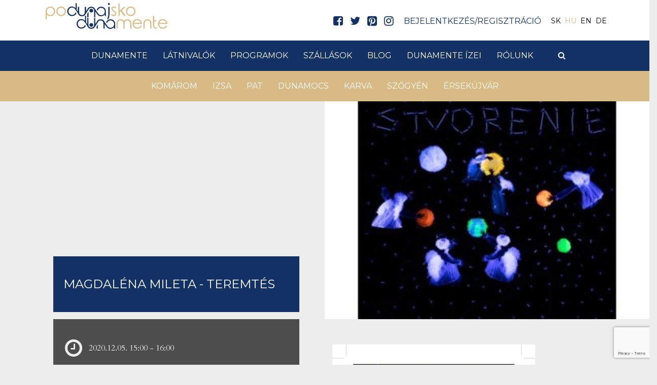

--- FILE ---
content_type: text/html; charset=UTF-8
request_url: https://www.visitdanube.eu/hu/program-reszletek/magdalena-mileta-teremtes
body_size: 20901
content:
<!DOCTYPE html>
<html lang="hu">
<head>
    <meta property="og:image" content="https://www.visitdanube.eu/media/thumbs/ma/gd/al/magdalena-mileta-teremtes-71487011-3479301.jpg" />
<meta name="google-site-verification" content="I0JxObyQXc9IcGgqSTEpL_tbJCcGLLvFXzdzPA-10JY" />
<meta name="msvalidate.01" content="9f1278b9a5720806fd6c80e9da59eaf2" />
<meta property="og:title" content="Magdaléna Mileta - Teremtés" />
<meta property="og:description" content="Dátum: 2020. 12. 05.Időpont: 15:00Helyszín: Komáromi Jókai SzínházTovábbi információk: http://www.jokai.sk/ - Fedezze fel a Komárom és Karva közötti területet…" />
<meta property="og:url" content="https://www.visitdanube.eu/hu/program-reszletek/magdalena-mileta-teremtes" />
<meta property="og:site_name" content="Dunamente Régió" />
<meta property="article:modified_time" content="2020-11-30T12:08:20+01:00" />
<meta property="article:published_time" content="2020-11-30T12:08:20+01:00" />
<meta charset="utf-8" />
<meta name="description" content="Dátum: 2020. 12. 05.Időpont: 15:00Helyszín: Komáromi Jókai SzínházTovábbi információk: http://www.jokai.sk/ - Fedezze fel a Komárom és Karva közötti területet…" />
<meta name="keywords" content="" />
<meta name="language" content="hu" />
<meta name="IE=edge" http-equiv="X-UA-Compatible" />
<meta name="viewport" content="width=device-width, initial-scale=1" />
<meta http-equiv="Content-Style-Type" content="text/css" />
<meta name="Robots" content="all" />
<meta name="apple-mobile-web-app-capable" content="yes" />
<meta name="mobile-web-app-capable" content="yes" />
<meta name="apple-mobile-web-app-status-bar-style" content="black" />
<meta name="generator" content="QARD™ System" />
<meta name="msapplication-TileColor" content="#d8ba84" />
<meta name="msapplication-TileImage" content="/msite/201/favicon/121/mstile-144x144.png" />
<meta name="msapplication-config" content="/msite/201/favicon/121/browserconfig.xml" />
<meta name="theme-color" content="#d8ba84" />
<meta name="google-site-verification" content="I0JxObyQXc9IcGgqSTEpL_tbJCcGLLvFXzdzPA-10JY" />
<meta name="msvalidate.01" content="9f1278b9a5720806fd6c80e9da59eaf2" />
<link rel="canonical" href="https://www.visitdanube.eu/hu/program-reszletek/magdalena-mileta-teremtes" />
<link as="style" rel="preload" href="/msite/201/css/style_121_6018fe5b08c9d283a10e5c7f22aa918b.min.css" />
<link rel="stylesheet" type="text/css" href="/msite/201/css/style_121_6018fe5b08c9d283a10e5c7f22aa918b.min.css" />
<link sizes="57x57" rel="apple-touch-icon" href="/msite/201/favicon/121/apple-touch-icon-57x57.png" />
<link sizes="60x60" rel="apple-touch-icon" href="/msite/201/favicon/121/apple-touch-icon-60x60.png" />
<link sizes="72x72" rel="apple-touch-icon" href="/msite/201/favicon/121/apple-touch-icon-72x72.png" />
<link sizes="76x76" rel="apple-touch-icon" href="/msite/201/favicon/121/apple-touch-icon-76x76.png" />
<link sizes="114x114" rel="apple-touch-icon" href="/msite/201/favicon/121/apple-touch-icon-114x114.png" />
<link sizes="120x120" rel="apple-touch-icon" href="/msite/201/favicon/121/apple-touch-icon-120x120.png" />
<link sizes="144x144" rel="apple-touch-icon" href="/msite/201/favicon/121/apple-touch-icon-144x144.png" />
<link sizes="152x152" rel="apple-touch-icon" href="/msite/201/favicon/121/apple-touch-icon-152x152.png" />
<link sizes="180x180" rel="apple-touch-icon" href="/msite/201/favicon/121/apple-touch-icon-180x180.png" />
<link sizes="192x192" rel="icon" type="image/png" href="/msite/201/favicon/121/android-chrome-192x192.png" />
<link rel="manifest" href="/msite/201/favicon/121/manifest.json" />
<link rel="shortcut icon" href="/msite/201/favicon/121/favicon.ico" />
<link rel="apple-touch-startup-image" type="image/png" href="/msite/201/favicon/121/1536x2008.png" />
<link rel="apple-touch-startup-image" type="image/png" href="/msite/201/favicon/121/1536x2008.png" media="(device-width: 768px) and (device-height: 1024px) and (-webkit-device-pixel-ratio: 2) and (orientation: portrait)" />
<link rel="apple-touch-startup-image" type="image/png" href="/msite/201/favicon/121/1496x2048.png" media="(device-width: 768px) and (device-height: 1024px) and (-webkit-device-pixel-ratio: 2) and (orientation: lanscape)" />
<link rel="apple-touch-startup-image" type="image/png" href="/msite/201/favicon/121/768x1004.png" media="(device-width: 768px) and (device-height: 1024px) and (-webkit-device-pixel-ratio: 1) and (orientation: portrait)" />
<link rel="apple-touch-startup-image" type="image/png" href="/msite/201/favicon/121/748x1024.png" media="(device-width: 768px) and (device-height: 1024px) and (-webkit-device-pixel-ratio: 1) and (orientation: landscape)" />
<link rel="apple-touch-startup-image" type="image/png" href="/msite/201/favicon/121/1242x2148.png" media="(device-width: 414px) and (device-height: 736px) and (-webkit-device-pixel-ratio: 3) and (orientation: portrait)" />
<link rel="apple-touch-startup-image" type="image/png" href="/msite/201/favicon/121/1182x2208.png" media="(device-width: 414px) and (device-height: 736px) and (-webkit-device-pixel-ratio: 3) and (orientation: landscape)" />
<link rel="apple-touch-startup-image" type="image/png" href="/msite/201/favicon/121/750x1294.png" media="(device-width: 375px) and (device-height: 667px) and (-webkit-device-pixel-ratio: 2)" />
<link rel="apple-touch-startup-image" type="image/png" href="/msite/201/favicon/121/640x1096.png" media="(device-width: 320px) and (device-height: 568px) and (-webkit-device-pixel-ratio: 2)" />
<link rel="apple-touch-startup-image" type="image/png" href="/msite/201/favicon/121/640x920.png" media="(device-width: 320px) and (device-height: 480px) and (-webkit-device-pixel-ratio: 2)" />
<link rel="apple-touch-startup-image" type="image/png" href="/msite/201/favicon/121/320x460.png" media="(device-width: 320px) and (device-height: 480px) and (-webkit-device-pixel-ratio: 1)" />
<link rel="stylesheet" type="text/css" href="/theme/dunamente/css/jssocials.css" />
<link rel="stylesheet" type="text/css" href="/theme/dunamente/css/jssocials-theme-minima.css" />
<script type="text/javascript" src="/assets/nls/nls0706a2ebadbb3d1f9354b4cae3a3dfde.min.js"></script>
<script type="text/javascript">
/*<![CDATA[*/

                function recaptchaResponse(response) {
                    document.getElementsByTagName("BODY")[0].dataset.recaptcha = response;
                    var els=document.getElementsByName("g-recaptcha-response");
                    for (var i=0;i<els.length;i++) {
                        els[i].value = response;
                    }
                }
                function recaptchaExecute() {
                    grecaptcha.execute('6Ld--MoUAAAAAMSvIAYLSPqr_jq3qTajhudDRom-', {action: 'programreszletek'}).then(function(response){ 
                        recaptchaResponse(response);
                        setTimeout(recaptchaExecute, 60000);
                    });
                }
(function(w,d,s,l,i){w[l]=w[l]||[];w[l].push({'gtm.start':
                    new Date().getTime(),event:'gtm.js'});var f=d.getElementsByTagName(s)[0],
                    j=d.createElement(s),dl=l!='dataLayer'?'&l='+l:'';j.async=true;j.src=
                    '//www.googletagmanager.com/gtm.js?id='+i+dl;f.parentNode.insertBefore(j,f);
                })(window,document,'script','dataLayer','GTM-5GBVXXB');window.dataLayer = window.dataLayer || [];
  function gtag(){dataLayer.push(arguments);}
  gtag('js', new Date());

  gtag('config', 'UA-175929744-1');
gtag('consent', 'default', {'ad_user_data': 'granted',
    'ad_personalization': 'granted',
    'ad_storage': 'granted',
    'analytics_storage': 'granted'});
/*]]>*/
</script>
<title>Magdaléna Mileta - Teremtés - Program részletek - Dunamente - Podunajsko - Visit Danube</title>
    <link rel="preload" href="/theme/dunamente/fonts/fontawesome-webfont.woff2?v=4.7.0" as="font" type="font/woff2" crossorigin>
	
<link rel="preconnect" href="https://fonts.googleapis.com">
<link rel="preconnect" href="https://fonts.gstatic.com" crossorigin>
<link href="https://fonts.googleapis.com/css2?family=Cardo:wght@400;700&family=Montserrat:wght@400;700&display=swap" rel="stylesheet"> 
      	<!--[if lt IE 9]>
	<script src="https://oss.maxcdn.com/libs/html5shiv/3.7.0/html5shiv.js"></script>
	<script src="https://oss.maxcdn.com/libs/respond./theme/bnpi/js/1.3.0/respond.min.js"></script>
	<![endif]-->
	 <meta name="p:domain_verify" content="7e501b53e1a3fee3fb417e724e2ca5d1"/>
	 <meta name="facebook-domain-verification" content="p8hyulm3t0pgqxbfvrk014w2fa9b9y" />
	 <!-- Facebook Pixel Code -->
<script>
!function(f,b,e,v,n,t,s)
{if(f.fbq)return;n=f.fbq=function(){n.callMethod?
n.callMethod.apply(n,arguments):n.queue.push(arguments)};
if(!f._fbq)f._fbq=n;n.push=n;n.loaded=!0;n.version='2.0';
n.queue=[];t=b.createElement(e);t.async=!0;
t.src=v;s=b.getElementsByTagName(e)[0];
s.parentNode.insertBefore(t,s)}(window,document,'script',
'https://connect.facebook.net/en_US/fbevents.js');
 fbq('init', '435000190472955'); 
fbq('track', 'PageView');
</script>
<noscript>
 <img height="1" width="1" 
src="https://www.facebook.com/tr?id=435000190472955&ev=PageView
&noscript=1"/>
</noscript>
<!-- End Facebook Pixel Code -->
</head><body class="main-page"><script src="https://www.google.com/recaptcha/api.js?onload=recaptchaExecute&render=6Ld--MoUAAAAAMSvIAYLSPqr_jq3qTajhudDRom-" async></script>
<noscript><iframe src="//www.googletagmanager.com/ns.html?id=GTM-5GBVXXB" height="0" width="0" style="display:none;visibility:hidden"></iframe></noscript>
<script type="text/javascript" src="https://www.googletagmanager.com/gtag/js?id=UA-175929744-1" async="async"></script>
<script type="text/javascript">
/*<![CDATA[*/
window.dataLayer = window.dataLayer || [];
  function gtag(){dataLayer.push(arguments);}
  gtag('js', new Date());

  gtag('config', 'UA-175929744-1');
gtag('consent', 'default', {'ad_user_data': 'granted',
    'ad_personalization': 'granted',
    'ad_storage': 'granted',
    'analytics_storage': 'granted'});
/*]]>*/
</script>

	<a id="top"></a>
<div id="fb-root"></div>
<script>(function(d, s, id) {
		var js, fjs = d.getElementsByTagName(s)[0];
		if (d.getElementById(id)) return;
		js = d.createElement(s); js.id = id;
		js.src = 'https://connect.facebook.net/en_US/sdk.js#xfbml=1&version=v2.12&appId=985135454832743&autoLogAppEvents=1';
		fjs.parentNode.insertBefore(js, fjs);
	}(document, 'script', 'facebook-jssdk'));</script>
<header>
	<nav id="mainMenu" class="navbar navbar-default" role="navigation">
		<div class="container">
			<div class="navbar-header">
				<a href="/" class="navbar-brand">
				<?xml version="1.0" encoding="UTF-8" standalone="no"?>
<!-- Created with Inkscape (http://www.inkscape.org/) -->

<svg
   xmlns:dc="http://purl.org/dc/elements/1.1/"
   xmlns:cc="http://creativecommons.org/ns#"
   xmlns:rdf="http://www.w3.org/1999/02/22-rdf-syntax-ns#"
   xmlns:svg="http://www.w3.org/2000/svg"
   xmlns="http://www.w3.org/2000/svg"
   xmlns:sodipodi="http://sodipodi.sourceforge.net/DTD/sodipodi-0.dtd"
   xmlns:inkscape="http://www.inkscape.org/namespaces/inkscape"
   width="189.50414mm"
   height="40.228058mm"
   viewBox="0 0 189.50414 40.228058"
   version="1.1"
   id="svg8"
   inkscape:version="0.92.4 (5da689c313, 2019-01-14)"
   sodipodi:docname="logo_new.svg">
  <defs
     id="defs2">
    <clipPath
       id="clipPath26"
       clipPathUnits="userSpaceOnUse">
      <path
         inkscape:connector-curvature="0"
         id="path24"
         d="M 0,141.732 H 566.929 V 0 H 0 Z" />
    </clipPath>
  </defs>
  <sodipodi:namedview
     id="base"
     pagecolor="#ffffff"
     bordercolor="#666666"
     borderopacity="1.0"
     inkscape:pageopacity="0.0"
     inkscape:pageshadow="2"
     inkscape:zoom="0.35"
     inkscape:cx="226.06866"
     inkscape:cy="-529.00123"
     inkscape:document-units="mm"
     inkscape:current-layer="layer1"
     showgrid="false"
     inkscape:window-width="1366"
     inkscape:window-height="705"
     inkscape:window-x="-8"
     inkscape:window-y="-8"
     inkscape:window-maximized="1" />
  <metadata
     id="metadata5">
    <rdf:RDF>
      <cc:Work
         rdf:about="">
        <dc:format>image/svg+xml</dc:format>
        <dc:type
           rdf:resource="http://purl.org/dc/dcmitype/StillImage" />
        <dc:title />
      </cc:Work>
    </rdf:RDF>
  </metadata>
  <g
     inkscape:label="1. réteg"
     inkscape:groupmode="layer"
     id="layer1"
     transform="translate(-0.49793462,-0.9633555)">
    <g
       transform="matrix(0.35277777,0,0,-0.35277776,-4.7498111,46.077281)"
       inkscape:label="logo_new"
       id="g18">
      <g
         id="g20">
        <g
           clip-path="url(#clipPath26)"
           id="g22">
          <g
             transform="translate(317.79,48.0787)"
             id="g28">
            <path
               inkscape:connector-curvature="0"
               id="path30"
               style="fill:#123266;fill-opacity:1;fill-rule:nonzero;stroke:none"
               d="m 0,0 c -2.148,2.946 -5.067,4.93 -7.931,6.196 -2.891,1.267 -5.975,1.9 -9.253,1.9 -5.727,0 -10.629,-2.065 -14.677,-6.168 -1.79,-1.79 -3.167,-3.773 -4.186,-5.866 l 3.718,-5.453 c 0.357,1.515 0.935,2.975 1.734,4.407 1.46,2.561 3.388,4.544 5.838,5.975 2.424,1.433 5.095,2.149 8.014,2.149 4.461,0 8.234,-1.571 11.318,-4.709 3.084,-3.14 4.626,-7.05 4.626,-11.704 0,-3.057 -0.688,-5.811 -2.065,-8.261 -1.35,-2.451 -3.332,-4.406 -5.865,-5.838 -2.562,-1.433 -5.233,-2.149 -8.097,-2.149 -2.781,0 -5.398,0.716 -7.875,2.149 -1.736,1.018 -3.25,2.341 -4.489,3.965 l -8.675,12.695 -7.875,11.511 c -0.248,0.386 -0.496,0.77 -0.771,1.129 -0.551,0.743 -1.184,1.431 -1.873,2.038 -0.688,0.633 -1.432,1.183 -2.258,1.68 -2.616,1.569 -5.893,2.368 -9.831,2.368 -3.938,0 -7.187,-0.799 -9.776,-2.368 -1.79,-1.102 -3.304,-2.506 -4.488,-4.186 l -0.055,-0.11 c -0.11,-0.165 -0.221,-0.331 -0.331,-0.496 l -8.867,-13.466 v 26.247 h -5.315 v -24.816 c 0,-5.149 -0.275,-8.508 -0.799,-10.078 -0.192,-0.606 -0.44,-1.184 -0.743,-1.735 l -1.184,-1.818 c -0.634,-0.77 -1.377,-1.459 -2.231,-2.065 -2.037,-1.432 -4.488,-2.147 -7.38,-2.147 -2.919,0 -5.425,0.743 -7.518,2.203 -2.092,1.459 -3.497,3.441 -4.24,5.975 -0.496,1.735 -0.744,4.956 -0.744,9.665 v 24.816 h -5.232 v -25.421 c 0,-0.578 0.027,-1.156 0.027,-1.707 l -5.232,7.352 v 4.654 25.059 h -5.149 V 1.102 c -2.176,2.67 -4.626,4.654 -7.325,5.975 -2.672,1.294 -5.646,1.955 -8.84,1.955 -5.672,0 -10.547,-2.065 -14.595,-6.195 -4.02,-4.158 -6.058,-9.171 -6.058,-15.064 0,-5.81 2.038,-10.767 6.113,-14.897 4.048,-4.104 8.95,-6.169 14.678,-6.169 3.277,0 6.361,0.634 9.253,1.9 2.863,1.267 5.782,3.249 7.93,6.196 0.937,1.266 1.708,2.616 2.341,4.02 l -3.525,5.426 c -0.633,-3.002 -2.037,-5.645 -4.241,-7.876 -3.084,-3.14 -6.856,-4.709 -11.317,-4.709 -2.919,0 -5.591,0.716 -8.014,2.148 -2.451,1.432 -4.378,3.442 -5.838,5.975 -1.432,2.562 -2.148,5.26 -2.148,8.151 0,2.837 0.716,5.563 2.175,8.179 1.46,2.616 3.415,4.626 5.866,6.059 2.479,1.431 5.094,2.147 7.903,2.147 2.837,0 5.618,-0.551 8.069,-2.147 2.396,-1.542 4.048,-3.47 5.535,-5.233 4.379,-5.232 14.843,-22.883 14.843,-22.883 1.294,-2.423 3.084,-4.351 5.397,-5.756 2.644,-1.624 5.921,-2.423 9.886,-2.423 3.938,0 7.187,0.799 9.804,2.423 2.01,1.239 3.635,2.864 4.874,4.846 l 3.91,5.976 2.754,4.214 2.231,3.415 6.884,10.491 c 0.11,0.165 0.193,0.331 0.303,0.496 l 0.193,0.303 c 0.743,1.101 1.707,2.065 2.863,2.864 2.011,1.404 4.462,2.093 7.353,2.093 2.919,0 5.397,-0.716 7.49,-2.148 1.129,-0.771 2.066,-1.708 2.782,-2.782 v -0.027 l 0.22,-0.303 c 0.523,-0.826 0.936,-1.735 1.211,-2.754 0.496,-1.707 0.744,-4.874 0.744,-9.472 v -18.707 h 5.205 v 20.497 l 8.399,-12.255 c 0.716,-1.074 1.569,-2.093 2.506,-3.057 4.048,-4.158 8.895,-6.223 14.595,-6.223 3.194,0 6.14,0.661 8.84,1.982 2.698,1.295 5.149,3.277 7.324,5.948 v -6.884 h 5.122 v 21.92 C 3.965,-7.683 2.533,-3.442 0,0 m -78.069,-22.746 v -10.445 h 5.287 v 18.486 z" />
          </g>
          <g
             transform="translate(479.6289,47.1422)"
             id="g32">
            <path
               inkscape:connector-curvature="0"
               id="path34"
               style="fill:#d8ba84;fill-opacity:1;fill-rule:nonzero;stroke:none"
               d="m 0,0 c -1.294,2.864 -3.249,5.067 -5.865,6.664 -2.616,1.57 -5.894,2.368 -9.86,2.368 -3.91,0 -7.159,-0.798 -9.748,-2.368 -2.616,-1.597 -4.571,-3.772 -5.865,-6.581 -1.322,-2.809 -1.955,-6.994 -1.955,-12.529 v -19.8 h 5.287 v 18.808 c 0,5.04 0.248,8.316 0.799,9.858 0.77,2.286 2.147,4.131 4.158,5.508 2.01,1.404 4.434,2.093 7.324,2.093 2.92,0 5.426,-0.716 7.492,-2.148 2.092,-1.432 3.497,-3.388 4.24,-5.838 0.496,-1.735 0.744,-4.874 0.744,-9.473 v -18.808 h 5.204 v 19.387 C 1.955,-7.132 1.294,-2.836 0,0" />
          </g>
          <g
             transform="translate(390.9453,47.1519)"
             id="g36">
            <path
               inkscape:connector-curvature="0"
               id="path38"
               style="fill:#d8ba84;fill-opacity:1;fill-rule:nonzero;stroke:none"
               d="m 0,0 c -1.298,2.854 -3.256,5.068 -5.876,6.647 -2.62,1.58 -5.9,2.37 -9.843,2.37 -3.918,0 -7.174,-0.79 -9.769,-2.37 -2.201,-1.338 -3.935,-3.123 -5.211,-5.342 -1.269,2.229 -2.998,4.014 -5.203,5.342 -2.619,1.58 -5.901,2.37 -9.843,2.37 -3.917,0 -7.174,-0.79 -9.769,-2.37 -2.595,-1.579 -4.548,-3.77 -5.858,-6.573 -1.31,-2.803 -1.965,-6.984 -1.965,-12.543 v -19.795 h 5.289 v 18.804 c 0,5.044 0.27,8.337 0.808,9.88 0.76,2.276 2.142,4.113 4.15,5.509 2.008,1.395 4.456,2.092 7.345,2.092 2.914,0 5.412,-0.715 7.492,-2.148 2.082,-1.433 3.489,-3.385 4.224,-5.857 0.428,-1.499 0.67,-4.105 0.723,-7.816 -0.003,-0.221 -0.006,-0.442 -0.006,-0.669 v -19.795 h 0.017 5.216 0.057 v 18.804 c 0,5.044 0.269,8.337 0.807,9.88 0.76,2.276 2.144,4.113 4.151,5.509 2.007,1.395 4.456,2.092 7.345,2.092 2.914,0 5.411,-0.715 7.492,-2.148 2.081,-1.433 3.49,-3.385 4.224,-5.857 0.489,-1.714 0.734,-4.872 0.734,-9.476 v -18.804 h 5.215 v 19.392 C 1.946,-7.143 1.298,-2.852 0,0" />
          </g>
          <g
             transform="translate(409.0225,48.4088)"
             id="g40">
            <path
               inkscape:connector-curvature="0"
               id="path42"
               style="fill:#d8ba84;fill-opacity:1;fill-rule:nonzero;stroke:none"
               d="m 0,0 c 2.836,2.562 6.251,3.828 10.188,3.828 2.396,0 4.682,-0.495 6.858,-1.515 2.175,-1.018 3.937,-2.368 5.26,-4.02 1.321,-1.652 2.312,-3.855 3.001,-6.608 H -4.654 C -3.607,-4.626 -2.038,-1.845 0,0 m 20.873,-24.894 c -1.349,-1.184 -3.001,-2.12 -4.929,-2.836 -1.927,-0.716 -3.938,-1.101 -5.975,-1.101 -4.241,0 -7.793,1.514 -10.685,4.516 -2.891,3.002 -4.406,6.857 -4.489,11.538 h 36.184 c -0.027,5.48 -1.514,10.079 -4.406,13.741 -4.13,5.205 -9.61,7.821 -16.439,7.821 -6.664,0 -12.007,-2.533 -15.972,-7.628 -3.14,-3.993 -4.682,-8.564 -4.682,-13.659 0,-5.425 1.845,-10.271 5.536,-14.567 3.689,-4.296 8.811,-6.444 15.393,-6.444 2.946,0 5.617,0.441 7.958,1.322 2.341,0.909 4.461,2.203 6.362,3.911 1.873,1.734 3.524,3.992 4.929,6.801 l -4.351,2.313 C 23.71,-21.81 22.25,-23.71 20.873,-24.894" />
          </g>
          <g
             transform="translate(505.542,20.6236)"
             id="g44">
            <path
               inkscape:connector-curvature="0"
               id="path46"
               style="fill:#d8ba84;fill-opacity:1;fill-rule:nonzero;stroke:none"
               d="m 0,0 c -2.533,-1.377 -5.039,-1.487 -7.49,-0.33 -2.975,2.285 -4.406,5.535 -4.241,9.721 v 17.046 h 9.528 v 4.46 h -9.583 v 19.469 h -5.205 V 8.509 c -0.055,-2.919 0.634,-5.617 2.011,-8.069 2.312,-3.882 5.452,-5.948 9.418,-6.168 2.092,-0.083 4.488,0.414 7.187,1.432 C 1.211,-3.276 0.661,-1.845 0,0" />
          </g>
          <g
             transform="translate(521.1006,48.4088)"
             id="g48">
            <path
               inkscape:connector-curvature="0"
               id="path50"
               style="fill:#d8ba84;fill-opacity:1;fill-rule:nonzero;stroke:none"
               d="m 0,0 c 2.837,2.562 6.224,3.828 10.189,3.828 2.396,0 4.681,-0.495 6.857,-1.515 2.176,-1.018 3.937,-2.368 5.26,-4.02 1.321,-1.652 2.313,-3.855 3.002,-6.608 H -4.654 C -3.607,-4.626 -2.065,-1.845 0,0 m 20.874,-24.894 c -1.35,-1.184 -3.002,-2.12 -4.93,-2.836 -1.927,-0.716 -3.937,-1.101 -5.975,-1.101 -4.241,0 -7.821,1.514 -10.712,4.516 -2.864,3.002 -4.379,6.857 -4.462,11.538 h 36.157 c 0,5.48 -1.486,10.079 -4.406,13.741 -4.103,5.205 -9.583,7.821 -16.412,7.821 -6.692,0 -12.006,-2.533 -15.972,-7.628 -3.14,-3.993 -4.709,-8.564 -4.709,-13.659 0,-5.425 1.845,-10.271 5.563,-14.567 3.69,-4.296 8.812,-6.444 15.393,-6.444 2.946,0 5.618,0.441 7.958,1.322 2.341,0.909 4.462,2.203 6.362,3.911 1.873,1.734 3.525,3.992 4.902,6.801 l -4.323,2.313 c -1.598,-2.644 -3.057,-4.544 -4.434,-5.728" />
          </g>
          <g
             transform="translate(276.5396,103.65)"
             id="g52">
            <path
               inkscape:connector-curvature="0"
               id="path54"
               style="fill:#123266;fill-opacity:1;fill-rule:nonzero;stroke:none"
               d="m 0,0 c -2.148,2.919 -5.067,4.929 -7.931,6.195 -2.891,1.24 -5.948,1.873 -9.253,1.873 -5.728,0 -10.602,-2.038 -14.677,-6.169 -1.79,-1.79 -3.167,-3.745 -4.159,-5.865 l 3.69,-5.452 c 0.358,1.515 0.937,3.001 1.763,4.406 1.432,2.561 3.387,4.543 5.811,5.976 2.423,1.432 5.121,2.147 8.013,2.147 4.461,0 8.234,-1.569 11.318,-4.681 3.084,-3.139 4.626,-7.049 4.626,-11.731 0,-3.029 -0.688,-5.783 -2.037,-8.234 -1.377,-2.479 -3.332,-4.434 -5.894,-5.865 -2.533,-1.432 -5.232,-2.148 -8.068,-2.148 -2.809,0 -5.425,0.716 -7.876,2.148 -1.763,1.046 -3.249,2.34 -4.489,3.965 l -0.027,0.028 -8.675,12.694 -7.848,11.511 c -0.247,0.386 -0.495,0.771 -0.771,1.129 -0.578,0.744 -1.184,1.405 -1.872,2.038 -0.689,0.606 -1.46,1.157 -2.258,1.652 -2.644,1.57 -5.921,2.368 -9.859,2.368 -3.91,0 -7.16,-0.798 -9.776,-2.368 -1.79,-1.101 -3.277,-2.478 -4.461,-4.158 l -0.082,-0.138 c -0.111,-0.165 -0.221,-0.33 -0.331,-0.495 L -83.99,-12.612 V 7.71 h -5.287 v -18.918 c 0,-5.149 -0.276,-8.51 -0.827,-10.079 -0.192,-0.606 -0.44,-1.184 -0.716,-1.707 l -1.211,-1.818 c -0.634,-0.798 -1.377,-1.487 -2.231,-2.092 -2.01,-1.433 -4.461,-2.121 -7.38,-2.121 -2.919,0 -5.425,0.715 -7.518,2.175 -2.092,1.46 -3.497,3.47 -4.24,5.976 -0.469,1.763 -0.716,4.984 -0.716,9.666 V 7.71 h -5.233 v -21.204 l -5.232,7.352 v 4.655 25.059 h -5.149 V 1.073 c -2.176,2.672 -4.599,4.682 -7.298,5.977 -2.699,1.321 -5.645,1.955 -8.867,1.955 -5.673,0 -10.547,-2.066 -14.567,-6.196 -4.048,-4.131 -6.059,-9.17 -6.059,-15.064 0,-5.81 2.011,-10.766 6.086,-14.87 4.076,-4.131 8.977,-6.168 14.705,-6.168 3.277,0 6.361,0.633 9.226,1.872 2.891,1.267 5.782,3.277 7.93,6.196 0.936,1.267 1.735,2.644 2.341,4.048 l -3.497,5.425 c -0.634,-3.029 -2.066,-5.645 -4.269,-7.876 -3.084,-3.139 -6.856,-4.709 -11.29,-4.709 -2.919,0 -5.59,0.716 -8.041,2.149 -2.423,1.431 -4.378,3.414 -5.811,5.975 -1.459,2.533 -2.175,5.26 -2.175,8.151 0,2.836 0.744,5.563 2.175,8.179 1.46,2.588 3.415,4.626 5.893,6.058 2.452,1.432 5.095,2.148 7.876,2.148 2.837,0 5.618,-0.578 8.069,-2.148 2.396,-1.57 4.048,-3.47 5.562,-5.26 4.379,-5.204 14.843,-22.855 14.843,-22.855 1.267,-2.424 3.085,-4.352 5.398,-5.784 2.616,-1.597 5.92,-2.395 9.858,-2.395 3.938,0 7.215,0.798 9.804,2.395 2.01,1.24 3.634,2.864 4.874,4.847 l 3.91,5.976 2.782,4.24 2.202,3.388 6.912,10.492 c 0.083,0.192 0.193,0.357 0.303,0.522 l 0.166,0.276 c 0.743,1.101 1.707,2.065 2.863,2.891 2.011,1.377 4.462,2.093 7.353,2.093 2.919,0 5.425,-0.716 7.49,-2.147 1.129,-0.799 2.066,-1.736 2.809,-2.809 l 0.193,-0.304 c 0.523,-0.853 0.936,-1.762 1.239,-2.753 0.468,-1.708 0.716,-4.875 0.716,-9.473 v -24.43 h 5.232 v 25.008 c 0,0.413 0,0.799 -0.027,1.184 l 8.399,-12.226 c 0.743,-1.074 1.569,-2.093 2.533,-3.085 4.021,-4.13 8.895,-6.195 14.568,-6.195 3.221,0 6.168,0.661 8.867,1.955 2.671,1.321 5.121,3.304 7.297,5.975 v -6.885 h 5.15 v 21.92 C 3.993,-7.684 2.533,-3.442 0,0 m -78.07,-22.774 v -16.141 h 5.288 v 24.21 z" />
          </g>
          <g
             transform="translate(291.4375,111.36)"
             id="g56">
            <path
               inkscape:connector-curvature="0"
               id="path58"
               style="fill:#123266;fill-opacity:1;fill-rule:nonzero;stroke:none"
               d="m 0,0 v -32.907 c -0.275,-7.766 -1.846,-13.935 -4.736,-18.478 0.605,-0.799 1.624,-2.313 3.111,-4.544 3.745,3.553 6.031,10.712 6.856,21.48 V 0 Z m 5.562,15.283 c -0.826,0.826 -1.844,1.239 -3.029,1.239 -1.184,0 -2.176,-0.413 -3.002,-1.239 -0.826,-0.825 -1.266,-1.845 -1.266,-3.001 0,-1.184 0.44,-2.203 1.266,-3.029 0.826,-0.854 1.818,-1.267 3.002,-1.267 1.185,0 2.203,0.413 3.029,1.267 0.799,0.826 1.212,1.845 1.212,3.029 0,1.156 -0.413,2.176 -1.212,3.001" />
          </g>
          <g
             transform="translate(325.0332,88.2564)"
             id="g60">
            <path
               inkscape:connector-curvature="0"
               id="path62"
               style="fill:#d8ba84;fill-opacity:1;fill-rule:nonzero;stroke:none"
               d="m 0,0 c -1.35,1.872 -3.966,3.772 -7.821,5.755 -3.166,1.625 -5.232,3.057 -6.196,4.296 -1.019,1.184 -1.514,2.395 -1.514,3.662 0,1.516 0.605,2.837 1.79,3.938 1.212,1.075 2.643,1.625 4.323,1.625 2.616,0 5.314,-1.322 8.124,-4.02 l 3.276,3.441 c -3.745,3.608 -7.49,5.426 -11.179,5.426 -3.14,0 -5.756,-1.019 -7.849,-3.029 -2.093,-2.011 -3.14,-4.544 -3.14,-7.601 0,-2.341 0.662,-4.406 1.984,-6.223 1.294,-1.873 3.772,-3.718 7.407,-5.536 3.359,-1.734 5.535,-3.167 6.472,-4.323 0.964,-1.156 1.431,-2.478 1.431,-3.966 0,-1.79 -0.715,-3.332 -2.175,-4.68 -1.459,-1.323 -3.195,-1.984 -5.26,-1.984 -2.946,0 -5.755,1.488 -8.399,4.461 l -3.249,-3.689 c 1.376,-1.79 3.112,-3.167 5.232,-4.158 2.093,-0.992 4.323,-1.488 6.637,-1.488 3.469,0 6.361,1.129 8.674,3.415 2.313,2.285 3.47,5.067 3.47,8.344 C 2.038,-3.993 1.35,-1.873 0,0" />
          </g>
          <g
             transform="translate(350.6709,95.1129)"
             id="g64">
            <path
               inkscape:connector-curvature="0"
               id="path66"
               style="fill:#d8ba84;fill-opacity:1;fill-rule:nonzero;stroke:none"
               d="M 0,0 16.825,15.283 H 9.197 L -9.391,-0.909 v 31.751 h -5.204 v -55.764 h 5.204 v 18.066 l 4.324,3.551 15.834,-21.617 h 7.325 z" />
          </g>
          <g
             transform="translate(403.626,82.8863)"
             id="g68">
            <path
               inkscape:connector-curvature="0"
               id="path70"
               style="fill:#d8ba84;fill-opacity:1;fill-rule:nonzero;stroke:none"
               d="m 0,0 c -1.404,-2.506 -3.277,-4.461 -5.673,-5.811 -2.368,-1.349 -5.012,-2.038 -7.903,-2.038 -2.81,0 -5.425,0.689 -7.821,2.038 -2.396,1.35 -4.295,3.305 -5.701,5.811 -1.404,2.533 -2.12,5.26 -2.12,8.179 0,4.488 1.542,8.316 4.626,11.483 3.085,3.194 6.747,4.764 11.016,4.764 4.296,0 7.958,-1.57 11.042,-4.764 C 0.551,16.495 2.093,12.667 2.093,8.179 2.093,5.26 1.377,2.533 0,0 m 1.817,22.801 c -4.076,4.462 -9.198,6.692 -15.393,6.692 -6.169,0 -11.291,-2.259 -15.366,-6.747 -3.691,-4.103 -5.536,-8.95 -5.536,-14.513 0,-5.589 1.928,-10.491 5.838,-14.677 3.883,-4.186 8.923,-6.279 15.064,-6.279 6.14,0 11.18,2.093 15.063,6.279 3.91,4.186 5.866,9.088 5.866,14.677 0,5.591 -1.846,10.438 -5.536,14.568" />
          </g>
          <g
             transform="translate(96.6079,82.8863)"
             id="g72">
            <path
               inkscape:connector-curvature="0"
               id="path74"
               style="fill:#d8ba84;fill-opacity:1;fill-rule:nonzero;stroke:none"
               d="m 0,0 c -1.404,-2.506 -3.277,-4.461 -5.673,-5.811 -2.368,-1.349 -5.012,-2.038 -7.875,-2.038 -2.837,0 -5.453,0.689 -7.848,2.038 -2.396,1.35 -4.296,3.305 -5.701,5.811 -1.404,2.533 -2.12,5.26 -2.12,8.179 0,4.488 1.542,8.316 4.626,11.483 3.084,3.194 6.747,4.764 11.043,4.764 4.268,0 7.93,-1.57 11.015,-4.764 C 0.551,16.495 2.093,12.667 2.093,8.179 2.093,5.26 1.377,2.533 0,0 m 1.818,22.801 c -4.076,4.462 -9.198,6.692 -15.366,6.692 -6.196,0 -11.318,-2.259 -15.394,-6.747 -3.69,-4.103 -5.535,-8.95 -5.535,-14.513 0,-5.589 1.928,-10.491 5.838,-14.677 3.883,-4.186 8.922,-6.279 15.091,-6.279 6.113,0 11.152,2.093 15.035,6.279 3.91,4.186 5.866,9.088 5.866,14.677 0,5.591 -1.845,10.438 -5.535,14.568" />
          </g>
          <g
             transform="translate(49.3535,82.8863)"
             id="g76">
            <path
               inkscape:connector-curvature="0"
               id="path78"
               style="fill:#d8ba84;fill-opacity:1;fill-rule:nonzero;stroke:none"
               d="m 0,0 c -1.459,-2.589 -3.415,-4.599 -5.866,-6.031 -2.45,-1.432 -5.094,-2.148 -7.875,-2.148 -2.837,0 -5.508,0.716 -8.041,2.148 -2.561,1.432 -4.489,3.36 -5.866,5.81 -1.377,2.451 -2.065,5.205 -2.065,8.235 0,4.653 1.542,8.563 4.626,11.675 3.085,3.14 6.83,4.709 11.291,4.709 2.891,0 5.562,-0.715 7.985,-2.148 C -3.36,20.818 -1.432,18.836 0,16.274 1.459,13.741 2.175,11.043 2.175,8.151 2.175,5.314 1.432,2.616 0,0 m 1.294,23.187 c -4.048,4.103 -8.95,6.14 -14.65,6.14 -3.277,0 -6.361,-0.633 -9.225,-1.872 -2.864,-1.267 -5.755,-3.249 -7.903,-6.196 -2.534,-3.443 -3.994,-7.655 -3.994,-11.208 v -37.424 h 5.15 v 22.416 c 2.176,-2.671 4.599,-4.653 7.27,-5.948 2.699,-1.322 5.645,-1.955 8.84,-1.955 5.673,0 10.519,2.038 14.54,6.169 4.02,4.129 6.058,9.142 6.058,15.035 0,5.783 -2.038,10.739 -6.086,14.843" />
          </g>
          <g
             transform="translate(207.9966,94.3404)"
             id="g80">
            <path
               inkscape:connector-curvature="0"
               id="path82"
               style="fill:#123266;fill-opacity:1;fill-rule:nonzero;stroke:none"
               d="m 0,0 c 0,4.552 3.69,8.242 8.242,8.242 4.551,0 8.241,-3.69 8.241,-8.242 0,-4.552 -3.69,-8.242 -8.241,-8.242 C 3.69,-8.242 0,-4.552 0,0" />
          </g>
          <g
             transform="translate(207.9966,31.2105)"
             id="g84">
            <path
               inkscape:connector-curvature="0"
               id="path86"
               style="fill:#123266;fill-opacity:1;fill-rule:nonzero;stroke:none"
               d="m 0,0 c 0,4.552 3.69,8.241 8.242,8.241 4.551,0 8.241,-3.689 8.241,-8.241 0,-4.552 -3.69,-8.242 -8.241,-8.242 C 3.69,-8.242 0,-4.552 0,0" />
          </g>
        </g>
      </g>
    </g>
  </g>
</svg>
				</a>
				<button type="button" class="navbar-toggle" data-toggle="collapse"
						data-target="#mainMenu .navbar-collapse">
					<i class="fa fa-bars"></i>
				</button>
			</div>
			<div class="navbar-main navbar-collapse collapse">
				<ul class="nav navbar-nav navbar-right">
					<li class="social">
						<div id="block_16888" class="page-block"
                 data-friendly-id="social-links"
                 data-id="16888"
                 data-title="social links"
                 data-datasource-id=""
                 data-type="text"
                 data-sync="false"
                 data-dynamic-type=""><div class="content-col"><p>  	<a href=" https://www.facebook.com/dunamente/" target="_blank"><span class="fa fa-facebook-square"></span></a>  	<a href=" https://twitter.com/dunamenteinfo" target="_blank"><span class="fa fa-twitter"></span></a>  	<a href=" https://hu.pinterest.com/dunamente/" target="_blank"><span class="fa fa-pinterest-square"></span></a>  	<a href=" https://www.instagram.com/visitdanube/" target="_blank"><span class="fa fa-instagram"></span></a>  </p></div></div>					</li>
					    <li>
		<a href="https://www.visitdanube.eu/hu/bejelentkezes?returnUrl=https://www.visitdanube.eu/hu/program-reszletek/magdalena-mileta-teremtes"><span class="hidden-xl hidden-lg"><i class="fa fa-sign-in"></i></span> <span class="hidden-md">Bejelentkezés/Regisztráció</span></a>
	</li>

    <li>
		<ul class="language-switch">
		    <li><a href="https://www.visitdanube.eu/sk/detaily-programov/magdalena-mileta-stvorenie">SK</a></li><li><a href="javascript:void()" class="active">HU</a></li><li><a href="https://www.visitdanube.eu/en/program-details/magdalena-mileta-teremtes">EN</a></li><li><a href="https://www.visitdanube.eu/de/program-reszletek/magdalena-mileta-teremtes">DE</a></li>		</ul>
	</li>				</ul>
			</div>
		</div>
		<div class="navbar-submenu navbar-collapse collapse">
    <div class="container">
        <ul class="nav navbar-nav navbar-left">
            <li class="menu-item dropdown" role="presentation">
            <a href="https://www.visitdanube.eu/hu/dunamente" class="dropdown-toggle" data-toggle="dropdown" role="button" aria-haspopup="true" aria-expanded="false">
            Dunamente        </a>
         <ul class="dropdown-menu">
    <li class="menu-item" role="presentation">
            <a href="https://www.visitdanube.eu/hu/dunamente/tortenelem">
            Történelem        </a>
        </li><li class="menu-item" role="presentation">
            <a href="https://www.visitdanube.eu/hu/dunamente/fesztivalok-es-rendezvenyek">
            Fesztiválok és rendezvények        </a>
        </li><li class="menu-item" role="presentation">
            <a href="https://www.visitdanube.eu/hu/dunamente/epitett-orokseg">
            Épített örökség        </a>
        </li><li class="menu-item" role="presentation">
            <a href="https://www.visitdanube.eu/hu/dunamente/bor-es-gasztro">
            Bor és gasztro        </a>
        <ul class="dropdown-menu">
    <li class="menu-item" role="presentation">
            <a href="https://www.visitdanube.eu/hu/dunamente/gasztronomia">
            Gasztronómia        </a>
        </li><li class="menu-item" role="presentation">
            <a href="https://www.visitdanube.eu/hu/dunamente/borturizmus">
            Borturizmus        </a>
        </li></ul></li><li class="menu-item" role="presentation">
            <a href="https://www.visitdanube.eu/hu/dunamente/aktivan">
            Aktívan        </a>
        <ul class="dropdown-menu">
    <li class="menu-item" role="presentation">
            <a href="https://www.visitdanube.eu/hu/dunamente/termeszeti-szepsegek">
            Természeti szépségek        </a>
        </li><li class="menu-item" role="presentation">
            <a href="https://www.visitdanube.eu/hu/dunamente/sport-es-mozgas">
            Sport és mozgás        </a>
        </li><li class="menu-item" role="presentation">
            <a href="https://www.visitdanube.eu/hu/dunamente/kerekparturak">
            Kerékpártúrák        </a>
        </li></ul></li></ul></li><li class="menu-item dropdown" role="presentation">
            <a href="https://www.visitdanube.eu/hu/dunamente" class="dropdown-toggle" data-toggle="dropdown" role="button" aria-haspopup="true" aria-expanded="false">
            Látnivalók        </a>
         <ul class="dropdown-menu">
    <li class="menu-item" role="presentation">
            <a href="https://www.visitdanube.eu/hu/dunamente/muzeumok">
            Múzeumok        </a>
        </li><li class="menu-item" role="presentation">
            <a href="https://www.visitdanube.eu/hu/dunamente/varak-erodok-kastelyok">
            Várak, erődök, kastélyok        </a>
        </li><li class="menu-item" role="presentation">
            <a href="https://www.visitdanube.eu/hu/dunamente/hires-epuletek">
            Híres épületek        </a>
        </li><li class="menu-item" role="presentation">
            <a href="https://www.visitdanube.eu/hu/dunamente/hidak">
            Hidak        </a>
        </li><li class="menu-item" role="presentation">
            <a href="https://www.visitdanube.eu/hu/dunamente/szobrok">
            Szobrok        </a>
        </li><li class="menu-item" role="presentation">
            <a href="https://www.visitdanube.eu/hu/dunamente/templomok">
            Templomok        </a>
        </li></ul></li><li class="menu-item" role="presentation" class="active">
            <a href="https://www.visitdanube.eu/hu/esemenyek">
            Programok        </a>
        </li><li class="menu-item" role="presentation">
            <a href="https://www.visitdanube.eu/hu/szallas">
            Szállások        </a>
        </li><li class="menu-item" role="presentation">
            <a href="https://www.visitdanube.eu/hu/blog">
            Blog        </a>
        </li><li class="menu-item" role="presentation">
            <a href="https://www.visitdanube.eu/hu/dunamente-izei-1">
            Dunamente ízei        </a>
        </li><li class="menu-item dropdown" role="presentation">
            <a href="https://www.visitdanube.eu/hu/rolunk" class="dropdown-toggle" data-toggle="dropdown" role="button" aria-haspopup="true" aria-expanded="false">
            Rólunk        </a>
         <ul class="dropdown-menu">
    <li class="menu-item" role="presentation">
            <a href="https://www.visitdanube.eu/hu/mobil-app">
            Dunamente mobil app        </a>
        </li><li class="menu-item" role="presentation">
            <a href="https://www.visitdanube.eu/hu/kepek-a-dunamente-tortenetebol">
            Képek a Dunamente történetéből        </a>
        </li></ul></li>        </ul>
        <ul class="nav navbar-nav navbar-right">
    <li class="search"><a href="https://www.visitdanube.eu/hu/kereses"><span class="fa fa-search"></span><span class="sr-only">Keresés</span></a></li>
    <li class="cart" style="display: none">
        <a href="https://www.visitdanube.eu/hu/kosar"><i class="fa fa-shopping-cart"></i> <span>0</span></a>
            </li>
    </ul>    </div>
</div>		<div class="navbar-submenu navbar-collapse collapse brown">
    <div class="container">
        <ul class="nav navbar-nav navbar-left">
            <li class="menu-item dropdown" role="presentation">
            <a href="https://www.visitdanube.eu/hu/komarom-1" class="dropdown-toggle" data-toggle="dropdown" role="button" aria-haspopup="true" aria-expanded="false">
            Komárom        </a>
         <ul class="dropdown-menu">
    <li class="menu-item" role="presentation">
            <a href="https://www.visitdanube.eu/hu/latnivalok-2">
            Látnivalók        </a>
        </li><li class="menu-item" role="presentation">
            <a href="https://www.visitdanube.eu/hu/furdo">
            Fürdő        </a>
        </li><li class="menu-item" role="presentation">
            <a href="https://www.visitdanube.eu/hu/gasztro">
            Gasztro        </a>
        </li><li class="menu-item" role="presentation">
            <a href="https://www.visitdanube.eu/hu/aktivan-1">
            Aktívan        </a>
        </li><li class="menu-item" role="presentation">
            <a href="https://www.visitdanube.eu/hu/hasznos-1">
            Hasznos        </a>
        </li></ul></li><li class="menu-item dropdown" role="presentation">
            <a href="https://www.visitdanube.eu/hu/izsa-1" class="dropdown-toggle" data-toggle="dropdown" role="button" aria-haspopup="true" aria-expanded="false">
            Izsa        </a>
         <ul class="dropdown-menu">
    <li class="menu-item" role="presentation">
            <a href="https://www.visitdanube.eu/hu/latnivalok-4">
            Látnivalók        </a>
        </li><li class="menu-item" role="presentation">
            <a href="https://www.visitdanube.eu/hu/hasznos-2">
            Hasznos        </a>
        </li></ul></li><li class="menu-item dropdown" role="presentation">
            <a href="https://www.visitdanube.eu/hu/pat-1" class="dropdown-toggle" data-toggle="dropdown" role="button" aria-haspopup="true" aria-expanded="false">
            Pat        </a>
         <ul class="dropdown-menu">
    <li class="menu-item" role="presentation">
            <a href="https://www.visitdanube.eu/hu/latnivalok-5">
            Látnivalók        </a>
        </li><li class="menu-item" role="presentation">
            <a href="https://www.visitdanube.eu/hu/furdo-1">
            Fürdő        </a>
        </li><li class="menu-item" role="presentation">
            <a href="https://www.visitdanube.eu/hu/aktivan-3">
            Aktívan        </a>
        </li><li class="menu-item" role="presentation">
            <a href="https://www.visitdanube.eu/hu/hasznos-3">
            Hasznos        </a>
        </li></ul></li><li class="menu-item dropdown" role="presentation">
            <a href="https://www.visitdanube.eu/hu/dunamocs-1" class="dropdown-toggle" data-toggle="dropdown" role="button" aria-haspopup="true" aria-expanded="false">
            Dunamocs        </a>
         <ul class="dropdown-menu">
    <li class="menu-item" role="presentation">
            <a href="https://www.visitdanube.eu/hu/latnivalok-6">
            Látnivalók        </a>
        </li><li class="menu-item" role="presentation">
            <a href="https://www.visitdanube.eu/hu/hasznos-4">
            Hasznos        </a>
        </li></ul></li><li class="menu-item dropdown" role="presentation">
            <a href="https://www.visitdanube.eu/hu/karva-1" class="dropdown-toggle" data-toggle="dropdown" role="button" aria-haspopup="true" aria-expanded="false">
            Karva        </a>
         <ul class="dropdown-menu">
    <li class="menu-item" role="presentation">
            <a href="https://www.visitdanube.eu/hu/latnivalok-7">
            Látnivalók        </a>
        </li><li class="menu-item" role="presentation">
            <a href="https://www.visitdanube.eu/hu/aktivan-5">
            Aktívan        </a>
        </li><li class="menu-item" role="presentation">
            <a href="https://www.visitdanube.eu/hu/hasznos-5">
            Hasznos        </a>
        </li></ul></li><li class="menu-item dropdown" role="presentation">
            <a href="https://www.visitdanube.eu/hu/szogyen" class="dropdown-toggle" data-toggle="dropdown" role="button" aria-haspopup="true" aria-expanded="false">
            Szőgyén        </a>
         <ul class="dropdown-menu">
    <li class="menu-item" role="presentation">
            <a href="https://www.visitdanube.eu/hu/latnivalok-1">
            Látnivalók        </a>
        </li><li class="menu-item" role="presentation">
            <a href="https://www.visitdanube.eu/hu/hasznos-8">
            Hasznos        </a>
        </li></ul></li><li class="menu-item dropdown" role="presentation">
            <a href="https://www.visitdanube.eu/hu/ersekujvar-1" class="dropdown-toggle" data-toggle="dropdown" role="button" aria-haspopup="true" aria-expanded="false">
            Érsekújvár        </a>
         <ul class="dropdown-menu">
    <li class="menu-item" role="presentation">
            <a href="https://www.visitdanube.eu/hu/latnivalok-11">
            Látnivalók        </a>
        </li><li class="menu-item" role="presentation">
            <a href="https://www.visitdanube.eu/hu/hasznos-10">
            Hasznos        </a>
        </li><li class="menu-item" role="presentation">
            <a href="https://www.visitdanube.eu/hu/latnivalok-11">
            Fürdő        </a>
        </li></ul></li>        </ul>
    </div>
</div>	</nav>
</header>	
	<section class="main details">
		


<div class="row"><div id="block_17212" class="page-block col-xs-12 col-md-12"
                 data-friendly-id="program-reszletek-1"
                 data-id="17212"
                 data-title="Program részletek"
                 data-datasource-id="677"
                 data-type="dynamicfeed"
                 data-sync="true"
                 data-dynamic-type="text"><div class="content-col">
<div class="dynamic-content"><div class="header hidden-print">
	<div class="map-wrapper hidden-xs" id="map1">

	</div>
	<a href="#" class="image">
		<div class="background" style="background-image: url(https://qard.eu/msite/201/000000AISY.jpg);"></div>
					</a>
</div>
<div class="container">
	<div class="row">
		<div class="col-sm-6 info-col col-print-4">
			<h1><span>Magdaléna Mileta - Teremtés</span></h1>
						<div class="primary-info">
				<i class="fa fa-clock-o"></i>2020.12.05. 15:00 - 16:00			</div>    
		    			<div class="infos">
			    			    																				<div style="margin: 5px 30px;">
				<a href="https://www.visitdanube.eu/hu/ajanlatkeres/magdalena-mileta-teremtes" class="btn btn-primary btn-block">Ajánlatkérés</a>
				</div>
							</div>
			
			<!-- social/share -->
			<div class="social">
	<div class="row">
		<div class="col-xs-4">
			<div class="facebook">
				<div class="fb-like" data-href="https://developers.facebook.com/docs/plugins/" data-layout="button" data-action="like" data-size="large" data-show-faces="false" data-share="false"></div>
			</div>
		</div>
		<div class="col-xs-8">
			<div class="dropdown">
				<button typeof="button" class="btn btn-primary" data-toggle="dropdown"><i class="fa fa-share-alt-square"></i> Megosztás</button>
				<ul class="dropdown-menu">
					<li class="social-icons"></li>
				</ul>
			</div>
		</div>
	</div>
</div>			
								    <div class="hidden-xs">						</div>
		</div>
		<div class="col-sm-6 description-col col-print-8">
		    		    		    
			<p><img src="/msite/201/13a98b341e32ba6e8e92b989ca72c1a2.jpg" class="img-responsive"></p><p>Dátum: 2020. 12. 05.</p><p>Időpont: 15:00</p><p>Helyszín: Komáromi Jókai Színház</p><p>További információk: <a href="http://www.jokai.sk/">http://www.jokai.sk/</a></p>			                        <div class="visible-xs-block">						</div>
		</div>
	</div>
	
	<!-- tickets -->
	</div>
<script type="text/javascript">
$.gmap3(false);
$(function(){
    $(".share").jsSocials({
		shares: ["twitter", "facebook", "googleplus", "linkedin", "pinterest"]
	});
    $('a.thumbnail').each(function(i,e){
        $('<img/>')[0].src = $(e).attr('href');
    });
    $('a.image').on('click', function(e){
        e.preventDefault();
        if ($('.gallery').length>0) {
            var bg = $(this).find('.background').css('background-image');
            bg = bg.replace('url(','').replace(')','').replace(/\"/gi, "").replace(/^(?:\/\/|[^\/]+)*\//, "");
            $('.gallery').find('a[href$="'+bg+'"]').trigger('click');
        }
    });
    $('a.thumbnail').on('mouseover', function(e){
        e.preventDefault();
        $('a.image>.background').css('background-image', 'url('+$(this).attr('href')+')');
    });
	var $map = $("#map1");
	var map = $map.gmap3({
		"center":[0,0],
		"zoom":16,
		"scaleControl":false,
		"zoomControl":true,
		"panControl":false,
		"mapTypeControl":false,
		"streetViewControl":false,
		"overviewMapControl":false,
		"scrollwheel":true,
		"mapTypeId":"custom_style"
	});
	var mouse = {
        x: 0,
        y: 0
    };
    
    document.addEventListener('mousemove', function (e) {
        mouse.x = e.clientX || e.pageX;
        mouse.y = e.clientY || e.pageY;
        $("#tt").css("left", mouse.x + "px").css("top", (mouse.y - 10) + "px");
    }, false);
	map.marker({
		"position":[0,0],
		"icon":"/theme/dunamente/pics/map-marker.png",
		"anchorPoint":[35,70],
		"title":"Click here for directions"
	}).on('click', function(){
	    navigateTo(0,0);
	}).on('mouseover', function(e){
	    if ($('#tt').length==0) {
	        $('body').append('<div id="tt" title="Útvonal tervezéséhez kattintson ide" style="position: absolute;"></div>');
	    }
	    $("#tt").css("left", mouse.x + "px").css("top", (mouse.y - 10) + "px").attr("title", this.title).tooltip('show');
	}).on('mouseout', function(e){
	    $("#tt").tooltip('hide');
	});
	map.styledmaptype("custom_style", [
		{
			"elementType": "geometry",
			"stylers": [
				{
					"color": "#f5f5f5"
				}
			]
		},
		{
			"elementType": "labels.icon",
			"stylers": [
				{
					"visibility": "off"
				}
			]
		},
		{
			"elementType": "labels.text.fill",
			"stylers": [
				{
					"color": "#616161"
				}
			]
		},
		{
			"elementType": "labels.text.stroke",
			"stylers": [
				{
					"color": "#f5f5f5"
				}
			]
		},
		{
			"featureType": "administrative.land_parcel",
			"elementType": "labels.text.fill",
			"stylers": [
				{
					"color": "#bdbdbd"
				}
			]
		},
		{
			"featureType": "poi",
			"elementType": "geometry",
			"stylers": [
				{
					"color": "#eeeeee"
				}
			]
		},
		{
			"featureType": "poi",
			"elementType": "labels.text.fill",
			"stylers": [
				{
					"color": "#757575"
				}
			]
		},
		{
			"featureType": "poi.park",
			"elementType": "geometry",
			"stylers": [
				{
					"color": "#e5e5e5"
				}
			]
		},
		{
			"featureType": "poi.park",
			"elementType": "labels.text.fill",
			"stylers": [
				{
					"color": "#9e9e9e"
				}
			]
		},
		{
			"featureType": "road",
			"elementType": "geometry",
			"stylers": [
				{
					"color": "#ffffff"
				}
			]
		},
		{
			"featureType": "road.arterial",
			"elementType": "labels.text.fill",
			"stylers": [
				{
					"color": "#757575"
				}
			]
		},
		{
			"featureType": "road.highway",
			"elementType": "geometry",
			"stylers": [
				{
					"color": "#dadada"
				}
			]
		},
		{
			"featureType": "road.highway",
			"elementType": "labels.text.fill",
			"stylers": [
				{
					"color": "#616161"
				}
			]
		},
		{
			"featureType": "road.local",
			"elementType": "labels.text.fill",
			"stylers": [
				{
					"color": "#9e9e9e"
				}
			]
		},
		{
			"featureType": "transit.line",
			"elementType": "geometry",
			"stylers": [
				{
					"color": "#e5e5e5"
				}
			]
		},
		{
			"featureType": "transit.station",
			"elementType": "geometry",
			"stylers": [
				{
					"color": "#eeeeee"
				}
			]
		},
		{
			"featureType": "water",
			"elementType": "geometry",
			"stylers": [
				{
					"color": "#c9c9c9"
				}
			]
		},
		{
			"featureType": "water",
			"elementType": "labels.text.fill",
			"stylers": [
				{
					"color": "#9e9e9e"
				}
			]
		}
	], {name: "Custom map"});
});
</script>

</div>
<script type="text/javascript">
	</script>
</div></div></div>	</section>
	
    <footer>
	<div id="block_17231" class="page-block"
                 data-friendly-id="telepulesek-a-labecben"
                 data-id="17231"
                 data-title="Települések a lábécben"
                 data-datasource-id="696"
                 data-type="dynamicfeed"
                 data-sync="true"
                 data-dynamic-type="text"><div class="content-col">
<div class="dynamic-content"><section class="partners">
	<div class="container">
		<ul>
			<li><a href="http://www.komarno.sk/index.php?lang=slovak" rel="tooltip" title="Komárom" target="_blank"><img src="https://qard.eu/msite/201/00000098PX.png" class="img-responsive" alt="Komárom" /></a></li><li><a href="https://www.iza.sk/" rel="tooltip" title="Izsa" target="_blank"><img src="https://qard.eu/msite/201/00000098PZ.png" class="img-responsive" alt="Izsa" /></a></li><li><a href="http://www.kravany.com/index.php?lang=sk" rel="tooltip" title="Karva" target="_blank"><img src="https://qard.eu/msite/201/00000098Q0.png" class="img-responsive" alt="Karva" /></a></li><li><a href="https://www.obecmoca.sk/" rel="tooltip" title="Dunamocs" target="_blank"><img src="https://qard.eu/msite/201/00000098Q1.png" class="img-responsive" alt="Dunamocs" /></a></li><li><a href="http://www.obecpatince.sk/" rel="tooltip" title="Pat" target="_blank"><img src="https://qard.eu/msite/201/00000098Q3.png" class="img-responsive" alt="Pat" /></a></li><li><a href="http://www.svodin.sk/" rel="tooltip" title="Szőgyén" target="_blank"><img src="https://qard.eu/msite/201/0000009TC2.png" class="img-responsive" alt="Szőgyén" /></a></li><li><a href="https://www.novezamky.sk/hu/" rel="tooltip" title="Érsekújvár" target="_blank"><img src="https://qard.eu/msite/201/000000AYQW.gif" class="img-responsive" alt="Érsekújvár" /></a></li>		</ul>
	</div>
</section></div>
<script type="text/javascript">
	</script>
</div></div>	<div id="block_16870" class="page-block"
                 data-friendly-id="partnerek-a-labecben"
                 data-id="16870"
                 data-title="Partnerek a lábécben"
                 data-datasource-id="678"
                 data-type="dynamicfeed"
                 data-sync="true"
                 data-dynamic-type="text"><div class="content-col">
<div class="dynamic-content"><section class="partners">
	<div class="container">
		<ul>
			<li><a href="http://patincekupele.sk/" rel="tooltip" title="Patince" target="_blank"><img src="https://qard.eu/msite/201/00000098Q5.png" class="img-responsive" alt="Patince" /></a></li><li><a href="https://www.wellnesspatince.sk/" rel="tooltip" title="Pati wellness" target="_blank"><img src="https://qard.eu/msite/201/0000009ABA.png" class="img-responsive" alt="Pati wellness" /></a></li><li><a href="http://banderium.sk" rel="tooltip" title="Bandérium Hotel" target="_blank"><img src="https://qard.eu/msite/201/0000009AE7.JPG" class="img-responsive" alt="Bandérium Hotel" /></a></li><li><a href="http://www.slovakia.travel" rel="tooltip" title="Realizované s finančnou podporou Ministerstva dopravy a výstavby Slovenskej republiky." target="_blank"><img src="https://qard.eu/msite/201/000000D0G7.png" class="img-responsive" alt="Realizované s finančnou podporou Ministerstva dopravy a výstavby Slovenskej republiky." /></a></li>		</ul>
	</div>
	<div class="container">
		<ul>
			<li><a href="https://www.mindop.sk/" target="_blank"><img src="https://qard.eu/msite/201/pics/pics/0000009H3X.png" class="img-responsive" alt=""></a></li>
			<li><a href="https://slovakia.travel/" rel="tooltip" title="Travel in Slovakia - Good idea" target="_blank"><img src="https://qard.eu/msite/201/pics/pics/0000009H3Y.jpg" class="img-responsive" alt="Travel in Slovakia - Good idea"></a></li>
		</ul>
		<div class="text-center">A projekt a Szlovák Köztársaság Közlekedési és Építésügyi Minisztériuma pénzügyi támogatásával valósult meg.</div>
	</div>
</section></div>
<script type="text/javascript">
	</script>
</div></div>	<div class="footer-bottom">
		<div class="container">
			<section class="footer-bottom-text">
				<div class="row">
					<div class="col-sm-6">
						<div class="contact">
							<img src="/theme/dunamente/pics/dunamente_white.svg" />
							<strong>&copy; Oblastná organizácia cestovného ruchu Podunajsko - Dunamente</strong><br />
							Námestie gen. Klapku, 945 01 Komárno | tel.: +421 948 83 02 02 | <a href="https://www.visitdanube.eu/hu/kapcsolat" target="_blank">Kapcsolat
						</div>
					</div>
					<div class="col-sm-6">
						<ul class="footer-icons">
							<li class="social">
								<div id="block_16888" class="page-block"
                 data-friendly-id="social-links"
                 data-id="16888"
                 data-title="social links"
                 data-datasource-id=""
                 data-type="text"
                 data-sync="false"
                 data-dynamic-type=""><div class="content-col"><p>  	<a href=" https://www.facebook.com/dunamente/" target="_blank"><span class="fa fa-facebook-square"></span></a>  	<a href=" https://twitter.com/dunamenteinfo" target="_blank"><span class="fa fa-twitter"></span></a>  	<a href=" https://hu.pinterest.com/dunamente/" target="_blank"><span class="fa fa-pinterest-square"></span></a>  	<a href=" https://www.instagram.com/visitdanube/" target="_blank"><span class="fa fa-instagram"></span></a>  </p></div></div>							</li>
						</ul>
					</div>
				</div>
			</section>
		</div>
	</div>
	<div class="bottom">
	    <div class="container">
    	    <div class="row">
    	        <div class="col-xs-12 col-sm-9">
    	            <a href="https://www.visitdanube.eu/hu/adatvedelem">
    Adatvédelem</a><a href="https://www.visitdanube.eu/hu/kapcsolat">
    Kapcsolat</a><a href="https://www.visitdanube.eu/hu/rolunk" target="_blank">
    Rólunk</a>    	        </div>
    	        <div class="col-xs-12 col-sm-3">
    	            
        <div class="poweredby">
        Powered by <a href="https://qard.eu" target="_blank" title="QARD™ - intelligent card solutions"><img src="/images/qard_white.svg" alt="QARD™ - Intelligent card solutions solutions"></a>
        a product of <a href="https://www.qilaq.hu" target="_blank" title="Qilaq Solutions"><img class="q" src="/images/qilaq_dark_bg_white_bold.svg" alt="Qilaq solutions"></a>
        </div>
            	        </div>
    	    </div>
	    </div>
    </div>
</footer>
<script>(function(d){var s = d.createElement("script");s.setAttribute("data-account", "9wZoEjTZ7w");s.setAttribute("src", "https://cdn.userway.org/widget.js");(d.body || d.head).appendChild(s);})(document)</script><noscript>Please ensure Javascript is enabled for purposes of <a href="https://userway.org">website accessibility</a></noscript>
<script>
	$(function(){
	    $('.post-list article, .item-list article').matchHeight();
	    $( document ).ajaxComplete(function() {
            $('.post-list article, .item-list article').matchHeight();
        });
		var isMobile = $(window).width() < 992;
		var $mainSlider = $(".main-slider .slider-wrapper");

		if ($mainSlider.length) {
			$mainSlider.slick({
				autoplay: true,
				autoplaySpeed: 10000,
				arrows: true,
				prevArrow: '<span class="slick-prev"><svg xmlns="http://www.w3.org/2000/svg" xmlns:xlink="http://www.w3.org/1999/xlink" preserveAspectRatio="xMidYMid" width="52" height="52" viewBox="0 0 52 52">\n' +
				'  <g>\n' +
				'    <circle cx="26" cy="26" r="25" class="cls-1"/>\n' +
				'    <path d="M23.606,19.999 L24.754,19.999 L22.829,24.193 L30.000,24.193 L30.000,25.806 L22.829,25.806 L24.754,29.999 L23.606,29.999 L20.000,24.999 L23.606,19.999 Z" class="cls-2"/>\n' +
				'  </g>\n' +
				'</svg>\n</span>',
				nextArrow: '<span class="slick-next"><svg xmlns="http://www.w3.org/2000/svg" xmlns:xlink="http://www.w3.org/1999/xlink" preserveAspectRatio="xMidYMid" width="52" height="52" viewBox="0 0 52 52">\n' +
				'  <g>\n' +
				'    <circle cx="26" cy="26" r="25" class="cls-1"/>\n' +
				'    <path d="M26.393,19.999 L25.246,19.999 L27.171,24.193 L20.000,24.193 L20.000,25.806 L27.171,25.806 L25.246,29.999 L26.393,29.999 L30.000,24.999 L26.393,19.999 Z" class="cls-2"/>\n' +
				'  </g>\n' +
				'</svg>\n</span>',
				appendArrows: $(".main-slider .slider-navigation"),
				appendDots: $(".main-slider .slider-navigation"),
				dots: true,
				pauseOnHover: true,
				cssEase: 'linear',
				customPaging: function(slider, i) {
					return '<span class="slick-dot"></span>';
				}
			});
		}
		$('.content-slider .slider-wrapper').each(function(){
			$(this).slick({
				autoplay: true,
				autoplaySpeed: 10000,
				arrows: true,
				prevArrow: '<span class="slick-prev"><svg xmlns="http://www.w3.org/2000/svg" xmlns:xlink="http://www.w3.org/1999/xlink" preserveAspectRatio="xMidYMid" width="52" height="52" viewBox="0 0 52 52">\n' +
				'  <g>\n' +
				'    <circle cx="26" cy="26" r="25" class="cls-1"/>\n' +
				'    <path d="M23.606,19.999 L24.754,19.999 L22.829,24.193 L30.000,24.193 L30.000,25.806 L22.829,25.806 L24.754,29.999 L23.606,29.999 L20.000,24.999 L23.606,19.999 Z" class="cls-2"/>\n' +
				'  </g>\n' +
				'</svg>\n</span>',
				nextArrow: '<span class="slick-next"><svg xmlns="http://www.w3.org/2000/svg" xmlns:xlink="http://www.w3.org/1999/xlink" preserveAspectRatio="xMidYMid" width="52" height="52" viewBox="0 0 52 52">\n' +
				'  <g>\n' +
				'    <circle cx="26" cy="26" r="25" class="cls-1"/>\n' +
				'    <path d="M26.393,19.999 L25.246,19.999 L27.171,24.193 L20.000,24.193 L20.000,25.806 L27.171,25.806 L25.246,29.999 L26.393,29.999 L30.000,24.999 L26.393,19.999 Z" class="cls-2"/>\n' +
				'  </g>\n' +
				'</svg>\n</span>',
				dots: true,
				pauseOnHover: true,
				cssEase: 'linear',
				customPaging: function(slider, i) {
					return '<span class="slick-dot"></span>';
				}
			});
		});


		var $coverSlider = $(".cover > .slider-wrapper");
		var $coverNavigationSlider = $(".cover-navigation .slider-wrapper");

		if ($coverSlider.length && $coverNavigationSlider.length) {
			$coverNavigationSlider.slick({
				slidesToShow: 5,
				slidesToScroll: 5,
				autoplay: false,
				autoplaySpeed: 10000,
				arrows: false,
				dots: false,
				pauseOnHover: true,
				cssEase: 'linear',
				asNavFor: '.cover > .slider-wrapper',
				focusOnSelect: true,
				responsive: [
					{
						breakpoint: 1200,
						settings: {
							slidesToShow: 4,
							slidesToScroll: 4
						}
					},
					{
						breakpoint: 990,
						settings: {
							slidesToShow: 4,
							slidesToScroll: 4
						}
					},
					{
						breakpoint: 768,
						settings: {
							slidesToShow: 4,
							slidesToScroll: 4
						}
					},
					{
						breakpoint: 420,
						settings: {
							slidesToShow: 3,
							slidesToScroll: 3
						}
					}
				]
			});
			$coverSlider.slick({
				autoplay: false,
				autoplaySpeed: 10000,
				arrows: true,
				prevArrow: '<span class="slick-prev"><svg xmlns="http://www.w3.org/2000/svg" xmlns:xlink="http://www.w3.org/1999/xlink" preserveAspectRatio="xMidYMid" width="52" height="52" viewBox="0 0 52 52">\n' +
				'  <g>\n' +
				'    <circle cx="26" cy="26" r="25" class="cls-1"/>\n' +
				'    <path d="M23.606,19.999 L24.754,19.999 L22.829,24.193 L30.000,24.193 L30.000,25.806 L22.829,25.806 L24.754,29.999 L23.606,29.999 L20.000,24.999 L23.606,19.999 Z" class="cls-2"/>\n' +
				'  </g>\n' +
				'</svg>\n</span>',
				nextArrow: '<span class="slick-next"><svg xmlns="http://www.w3.org/2000/svg" xmlns:xlink="http://www.w3.org/1999/xlink" preserveAspectRatio="xMidYMid" width="52" height="52" viewBox="0 0 52 52">\n' +
				'  <g>\n' +
				'    <circle cx="26" cy="26" r="25" class="cls-1"/>\n' +
				'    <path d="M26.393,19.999 L25.246,19.999 L27.171,24.193 L20.000,24.193 L20.000,25.806 L27.171,25.806 L25.246,29.999 L26.393,29.999 L30.000,24.999 L26.393,19.999 Z" class="cls-2"/>\n' +
				'  </g>\n' +
				'</svg>\n</span>',
				dots: false,
				pauseOnHover: true,
				cssEase: 'linear',
				asNavFor: '.cover-navigation .slider-wrapper',
			}).on('beforeChange', function(event, slick, currentSlide, nextSlide){
				$coverNavigationSlider.find('.slide').removeClass('slide-active').each(function(){
					var $this = $(this);
					if ($this.data('slickIndex') == nextSlide) {
						$(this).addClass('slide-active');
					}
				});
			}).trigger("beforeChange", [null, 0, 0]);
		} else if ($coverNavigationSlider.length){
			$coverNavigationSlider.slick({
				slidesToShow: 5,
				slidesToScroll: 5,
				autoplay: false,
				autoplaySpeed: 10000,
				arrows: false,
				dots: false,
				pauseOnHover: true,
				cssEase: 'linear',
				focusOnSelect: true,
				responsive: [
					{
						breakpoint: 1200,
						settings: {
							slidesToShow: 4,
							slidesToScroll: 4
						}
					},
					{
						breakpoint: 990,
						settings: {
							slidesToShow: 4,
							slidesToScroll: 4
						}
					},
					{
						breakpoint: 768,
						settings: {
							slidesToShow: 4,
							slidesToScroll: 4
						}
					},
					{
						breakpoint: 420,
						settings: {
							slidesToShow: 3,
							slidesToScroll: 3
						}
					}
				]
			});
		}
		
		$('.brown .menu-item a.dropdown-toggle').on('click', function(event) {
            if($(this).attr('href')!='')location.href=$(this).attr('href');
		});

		$('ul.dropdown-menu [data-toggle=dropdown]').on('click', function(event) {
		    event.preventDefault();
			event.stopPropagation();
			$(this).parent().siblings().removeClass('open');
			$(this).parent().toggleClass('open');
		});

		$('.employee-list .collapse').on('show.bs.collapse', function(e){
			e.stopPropagation();
			$(this).parent().addClass('panel-open');
		}).on('hide.bs.collapse', function(e){
			e.stopPropagation();
			$(this).parent().removeClass('panel-open');
		});

		$(".social-icons").jsSocials({
			showLabel: true,
			shares: ["twitter", "facebook", "googleplus", "linkedin", "pinterest"]
		});

		$("select.form-control").selectpicker({
			mobile: isMobile,
			size: 8,
			template: {
				caret: '<i class="fa fa-angle-down"></i>'
			}
		});

		$('[data-toggle="tooltip"]').tooltip();

		$('a.scroll-to[href^="#"]').on('click',function (e) {
			e.preventDefault();
			scrollTo($(this).attr("href"));
			return false;
		});

		$(".btn-toggle-menu").on("click", function(e){
			e.preventDefault();

			var $btn = $(this)
			var $body = $("body");

			if ($body.is(".menu-hidden")){
				$body.removeClass("menu-hidden");
				$btn.find('i').removeClass("fa-arrow-down").addClass("fa-arrow-up");
			} else {
				$body.addClass("menu-hidden");
				$btn.find('i').removeClass("fa-arrow-up").addClass("fa-arrow-down");
			}
		});

		$("#mapCategoriesToggle").on("change", function(){
			if ($(this).is(":checked")){
				$("#mapCategories input").prop("checked", true);
			} else {
				$("#mapCategories input").prop("checked", false);
			}
		});
/*
		$(window).on("resize orientationchange", function(){
			$("section.cover, section.cover .map-canvas, section.cover > .slider-wrapper .slide, section.main-slider .slide, section.big-map-wrapper .map-canvas").height(Math.min(900, $(window).height()));
			if ($(window).width() >= 992){
				$("section.text-element-with-cover").css({height: Math.min(900, $(window).height()) + "px"});
			} else {
				$("section.text-element-with-cover").css({height: 'auto'});
			}
		}).trigger("resize");
*/
		var $body = $('body');
		$(window).on('scroll', function(){
			if ($(window).scrollTop() >= 141){
				$body.addClass('scrolled')
			} else {
				$body.removeClass('scrolled')
			}
		}).trigger('scroll');

		$.each(['.embeded-gallery', '.product-gallery'], function(k, v){
			baguetteBox.run(v, {
				preload: 2,
				buttons: true
			});
		});

		$("input[type='number']").each(function(){
			var $this = $(this);
			$this.attr("type", "text");
			$this.TouchSpin({
				buttondown_txt: '<i class="fa fa-minus fa-fw"></i>',
				buttonup_txt: '<i class="fa fa-plus fa-fw"></i>',
				buttondown_class: 'btn btn-default',
				buttonup_class: 'btn btn-default',
				step: $this.attr("step") !== undefined ? $this.attr("step") : 1,
				min: $this.attr("min") !== undefined ? $this.attr("min") : 0,
				max: $this.attr("max") !== undefined ? $this.attr("max") : 100,
			});
		});

		$("input.range, input[type='range']").each(function(){
			var $this = $(this);
			var options = {};
			options.tooltip = 'always';
			if ($this.attr('min') !== undefined && $this.data('slider-min') === undefined){
				options.min = parseFloat($this.attr('min'));
			}
			if ($this.attr('max') !== undefined && $this.data('slider-max') === undefined){
				options.max = parseFloat($this.attr('max'));
			}
			if ($this.attr('step') !== undefined && $this.data('slider-step') === undefined){
				options.step = parseFloat($this.attr('step'));
			}
			if ($this.data('slider-tooltip-position') !== undefined){
				options.tooltip_position = $this.data('slider-tooltip-position');
			}
			if ($this.data('slider-label') !== undefined){
				options.formatter = function(value) {
					return $this.data('slider-label') + ': ' + value;
				}
			}
			if ($this.val() !== undefined && $this.data('slider-value') === undefined){
				options.value = parseFloat($this.val());
			}

			$this.slider(options);
		});
		$('#resultFilterForm input, #resultFilterForm select').on('change dp.change', function(e){
            e.preventDefault();
            $('#resultFilterForm').submit();
        });
        
        $('#resultFilterForm').on('submit', function(e){
            e.preventDefault();
            var data = {attributes: $(this).serialize(), search: $('#resultFilterForm').find('input[name="search"]').val()};
            $(this).closest('section').next().each(function(i,e){
                if ($(e).hasClass('page-block')) {
                    $(e).data('dynamic').setData(data);
                } else {
                    var pb = $(e).find('page-block');
                    if (pb.length>0) pb.data('dynamic').setData(data);
                }
                
            });
        });
        $('.send-email').on('click', function(e){
            e.preventDefault();
            window.location.href = 'mailto:'+atob($(this).data('target'));
        });
        $('.navbar-main .dropdown').on('shown.bs.dropdown shown.bs.collapse', function(e){ 
            var $canvas = $(this).find('.map-canvas');
            if ($canvas.data('fitted')==undefined) {
                $canvas.data('fitted', true);
                $canvas.gmap3().fit(); 
            }
        });
        /*$('.navbar-main li.dropdown').on('mouseover', function(e){
            if (!$(this).hasClass('open'))
                $(this).children('a').trigger('click');
        });*/
        
        $('.map-container .page-block').prepend('<div class="map-control">'+
          '<button class="btn btn-default btn-filter" type="button"><i class="fa fa-fw fa-search"></i> Szűrő</button>'+
    	  '<button class="btn btn-default btn-fullscreen" type="button"><i class="fa fa-fw fa-arrows-alt"></i><span class="normal-title">Teljesképernyő</span></button>'+
    	 '</div>');
	 
        $('.map-container .btn-filter').on('click', function(e){
            e.preventDefault();
            if(!$('.map-container .map-tools').hasClass('active')) $('.map-container .map-tools').addClass('active');
            else $('.map-container .map-tools').removeClass('active');
        });
        
        $('.map-container .btn-fullscreen').on('click', function(e){
            e.preventDefault();
            if(!$('.map-container .page-block').hasClass('fullscreen')) $('.map-container .page-block').addClass('fullscreen');
            else $('.map-container .page-block').removeClass('fullscreen');
            //if(!$('.map-container').hasClass('fullscreen')) $('.map-container').addClass('fullscreen');
            //else $('.map-container').removeClass('fullscreen');
        });
	});

	function scrollTo(hash) {
		var target = hash,
			$target = $(target),
			topOffset = $('header').outerHeight();

		if ($target.offset()) {
			$('html, body').stop().animate({
				'scrollTop': Math.max(0, $target.offset().top - topOffset)
			}, 600, 'swing');
		}
	}
</script><script type="text/javascript" src="https://maps.googleapis.com/maps/api/js?key=AIzaSyCpr0GU9sfu9dEzDoyXrlStvSJmaq1T5vw&amp;libraries=places,geocode,visualization&amp;language=hu"></script>
<script type="text/javascript" src="/assets/nls/nls3db53f1d0b8f70bbefa353bba4afa265.min.js"></script>
<script type="text/javascript">
/*<![CDATA[*/
var mlpLanguage = {"event":"esem\u00e9ny","events":"esem\u00e9ny","clickForMore":"Tov\u00e1bbi inform\u00e1ci\u00f3\u00e9rt kattints!","notFound":"Nincs eredm\u00e9ny","pleaseWait":"K\u00e9rlek v\u00e1rj!","edit":"Szerkeszt","editReservation":"Foglal\u00e1s szerkeszt\u00e9se","createReservation":"Foglal\u00e1s l\u00e9trehoz\u00e1sa","cancel":"M\u00e9gsem","clear":"T\u00f6r\u00f6l","save":"Ment\u00e9s","calendar":"Napt\u00e1r","agenda":"Napirend","locationPickerTitle":"Jelenlegi helyzeted be\u00e1ll\u00edt\u00e1sa","locationErrorTitle":"Hiba","locationErrorBody":"Hely nem tal\u00e1lhat\u00f3","routeErrorTitle":"Hiba","routeErrorBody":"Nem tervezhet\u0151 \u00fatvonal","geoLocateError":"Az eszk\u00f6z nem adott a helysz\u00ednr\u0151l inform\u00e1ci\u00f3t.","unknownLocation":"Ismeretlen hely","generalErrorTitle":"Hiba","generalErrorBody":"Hiba t\u00f6rt\u00e9nt, k\u00e9rj\u00fck pr\u00f3b\u00e1ld \u00fajra k\u00e9s\u0151bb!","accessDeniedBody":"Nem vagy jogosult a k\u00e9rt m\u0171veletre","generalSuccessTitle":"Sikeres","youAreHere":"Itt vagy","notHere":"Ha ez nem helyes, kattints ide","heading":"Ir\u00e1ny","speed":"Sebess\u00e9g","altitude":"Magass\u00e1g","distance":"T\u00e1vols\u00e1g","routeToStart":"\u00datvonal a kezd\u0151ponthoz","download":"Let\u00f6lt\u00e9s","routeHere":"\u00datvonal ide","openInNavApp":"Megnyit\u00e1s navig\u00e1ci\u00f3s alkalmaz\u00e1sban","info":"Inf\u00f3","routeDialogTitle":"\u00datvonal","typeInLocation":"\u00cdrd be egy helysz\u00edn nev\u00e9t, vagy c\u00edm\u00e9t","or":"vagy","useCurrentPosition":"Jelenlegi hely haszn\u00e1lata","setRouteStartingPoint":"Kezd\u0151 pont be\u00e1ll\u00edt\u00e1sa","showRouteDetails":"\u00datvonal r\u00e9szletek","route":"\u00datvonal","removeTrack":"\u00datvonal elt\u00e1vol\u00edt\u00e1sa","extra":"Extra","required":"Ezt a mez\u0151t k\u00f6telez\u0151 kit\u00f6lteni","success":"Sikeres","ok":"OK","customPointAdd":"Saj\u00e1t pont hozz\u00e1ad\u00e1sa","customPointEdit":"Saj\u00e1t pont szerkeszt\u00e9se","toggleFilterTitle":"Sz\u0171r\u0151 kapcsol\u00e1sa","filter":"Sz\u0171r\u0151","toggleFullscreenTitle":"Teljesk\u00e9perny\u0151 v\u00e1lt\u00e1s","toggleFullscreenOffTitle":"Teljesk\u00e9perny\u0151s bez\u00e1r\u00e1sa","name":"N\u00e9v","address":"C\u00edm","pickLocation":"Helysz\u00edn v\u00e1laszt\u00e1s","icon":"Ikon","clickOnTheMapToSelect":"A hely kiv\u00e1laszt\u00e1s\u00e1hoz kattints a t\u00e9rk\u00e9pre, vagy a megl\u00e9v\u0151 jel\u00f6l\u0151 m\u00f3dos\u00edt\u00e1s\u00e1hoz h\u00fazd azt a k\u00edv\u00e1nt helyre!","delete":"T\u00f6r\u00f6l","question":"K\u00e9rd\u00e9s","areYouSure":"Biztos vagy benne?","myCard":"A k\u00e1rty\u00e1m","loginSuccess":"Sikeres bejelentkez\u00e9s, k\u00e9rlek v\u00e1rj!","logoutSuccess":"Sikeres kijelentkez\u00e9s, k\u00e9rlek v\u00e1rj!","uploadImage":"K\u00e9p felt\u00f6lt\u00e9se","noQrInImage":"Nem ismerhet\u0151 fel QR k\u00f3d","allowPopups":"Enged\u00e9lyezd az el\u0151ugr\u00f3 ablakokat ennek a webhelynek!","accept":"Elfogad","transactionSettings":"Tranzakci\u00f3 be\u00e1ll\u00edt\u00e1sok","transactionDetails":"Tranzakci\u00f3 r\u00e9szletek","transactionDeleteQuestion":"Biztos vagy benne, hogy vissza akarod vonni ezt a tranzakci\u00f3t?","close":"Bez\u00e1r","back":"Vissza","enterPin":"Add meg a PIN k\u00f3dodat az elfogad\u00e1s j\u00f3v\u00e1hagy\u00e1s\u00e1hoz!","add":"hozz\u00e1ad","wallet":"T\u00e1rca","balance":"Egyenleg","cardType":"K\u00e1rtya t\u00edpusa","ticketType":"Jegy t\u00edpus","cameraSelect":"V\u00e1lassz kamer\u00e1t","cameraFront":"El\u0151lapi kamera","cameraBack":"H\u00e1tlapi kamera","cameraSwitchFront":"El\u0151lapi kamer\u00e1ra v\u00e1lt\u00e1s","cameraSwitchBack":"H\u00e1tlapi kamer\u00e1ra v\u00e1lt\u00e1s","cameraManualCodeEntry":"QR k\u00f3d bejegyz\u00e9s","adapterJsPluginRequired":"A webhely megk\u00f6veteli a egy WebRTC-re k\u00e9pess\u00e9 tev\u0151 b\u00f6ng\u00e9sz\u0151 plugin telep\u00edt\u00e9s\u00e9t.","adapterJsNotSupported":"A b\u00f6ng\u00e9sz\u0151 nem t\u00e1mogatja a WebRTC-t. A kamera kikapcsolva.","adapterJsInstallNow":"Telep\u00edt\u00e9s most","adapterJsRequiredRefresh":"Friss\u00edtsd az oldalt!","adapterJsRefreshButton":"Oldal friss\u00edt\u00e9s","adapterJsDownload":"A webhely megk\u00f6veteli a k\u00f6vetkez\u0151 b\u00f6ng\u00e9sz\u0151 plugin telep\u00edt\u00e9s\u00e9t:","toggleElevationChart":"Szintgrafikon megjelen\u00edt\u00e9se","cartIsEmpty":"A kos\u00e1r \u00fcres","invalidFormat":"\u00c9rv\u00e9nytelen form\u00e1tum","requiredFormatIs":"Az sz\u00fck\u00e9sges form\u00e1tum:","couponError":"A kupon nem l\u00e9tezik, lej\u00e1rt, vagy m\u00e1r fel lett haszn\u00e1lva","selectPaymentMethod":"K\u00e9rlek v\u00e1lassz fizet\u00e9si m\u00f3dot!","errorOccured":"Hiba t\u00f6rt\u00e9nt, k\u00e9rlek pr\u00f3b\u00e1ld \u00fajra k\u00e9s\u0151bb!","confirmCardLock":"Biztos vagy benne hogy z\u00e1rolni akarod a k\u00e1rty\u00e1dat?"};
var dateFormat = 'Y.m.d.';
var dateFormatPlaceholder = '\u00E9\u00E9\u00E9\u00E9.hh.nn.';
var dateTimeFormat = 'Y.m.d.\x20H\x3Ai';
var dateTimeFormatPlaceholder = '\u00E9\u00E9\u00E9\u00E9.hh.nn.\x20\u00F3\u00F3\x3App';
var dateFormat = 'Y.m.d.';
BootstrapDialog.DEFAULT_TEXTS[BootstrapDialog.TYPE_DEFAULT] = 'Inform\u00E1ci\u00F3';
BootstrapDialog.DEFAULT_TEXTS[BootstrapDialog.TYPE_INFO] = 'Inform\u00E1ci\u00F3';
BootstrapDialog.DEFAULT_TEXTS[BootstrapDialog.TYPE_PRIMARY] = 'K\u00E9rd\u00E9s';
BootstrapDialog.DEFAULT_TEXTS[BootstrapDialog.TYPE_SUCCESS] = 'Sikeres';
BootstrapDialog.DEFAULT_TEXTS[BootstrapDialog.TYPE_WARNING] = 'Figyelmeztet\u00E9s';
BootstrapDialog.DEFAULT_TEXTS[BootstrapDialog.TYPE_DANGER] = 'Vesz\u00E9ly';
BootstrapDialog.DEFAULT_TEXTS['OK'] = 'OK';
BootstrapDialog.DEFAULT_TEXTS['CANCEL'] = 'M\u00E9gsem';
BootstrapDialog.DEFAULT_TEXTS['CONFIRM'] = 'Meger\u0151s\u00EDt\u00E9s';

$.gmap3({
		key: "AIzaSyDEm40Dl5FKruocsuzrIWbcR7M8d_yW9OI",
		libraries: "places",
		language: "hu"
	});
$(function(){
/* --- POS_READY --- */
		var dynamicPage17212 = new DynamicPage({
			lang: $.extend({}, mlpLanguage, {notFound: 'Nincs\x20eredm\u00E9ny'}),
			thumbnailGeneratorPath: '/image/thumb',
			language: 'hu',
			hideOfNoData: false,
			geoFilter: 'false',
			displayMode: 'text',
			viewMode: 'auto'=='auto' ?  $(window).width() < 992 ? 'table' : 'cards' : 'auto',
            ignoreViewMode: true,
			resultMode: 'item',
			arcgisMapServer: '',
			pageID: '17212',
			defaultMonth: '',
			initialGetContent: false,
			filterInSidebar: true,
			disableMapAutoResize: false,
            forceMapFullscreen: false,
			infiniteScroll: 0,
            infiniteScrollNumber: null,
            alwaysBackToListView: false,
            showElevationChart: true,
            limitItems: null,
            initialData: null,
            layoutVersion: 3,
			defaultLocation: {
				latitude: null,
				longitude: null			},
            defaultState: {'qr':132327,'dataStoreId':490930,'item':490930},
            			map: {
				colors: false,
				minZoom: null,
				maxZoom: null,
				defaultZoom: null,
				centerLat: null,
				centerLng: null,
				mergeMarkers: 'off',
				typeID: 0,
				type: 'gmap_street',
				enableCustomPoints: false,
                disableDirectionsToHere: false			}
		});
        		        $("body").MLP().setQr(132327);
        		$("body").MLP().addPageScript('17212', dynamicPage17212);
	

                $("body").append('<div class="cookie-warning" style="display:none" data-timeout="7"><div class="container"><div>'+'\x3Cp\x3EAz\x20oldal\x20cookie\x2Dkat\x20haszn\u00E1l\x20a\x20legjobb\x20szolg\u00E1ltat\u00E1s\x20ny\u00FAjt\u00E1s\u00E1hoz.\x20A\x20honlap\x20tov\u00E1bbi\x20haszn\u00E1lat\u00E1hoz\x20a\x20cookie\x2Dk\x20\x28s\u00FCtik\x29\x20haszn\u00E1lat\u00E1t\x20el\x20kell\x20fogadni.\x20\x3C\x2Fp\x3E\x3Cp\x3ESzem\u00E9lyes\x20adatai\x20v\u00E9delm\u00E9r\u0151l\x20sz\u00F3l\u00F3\x20int\u00E9zked\u00E9seinket\x20az\x20adatv\u00E9delmi\x20szab\u00E1lyzatban\x20ismertetj\u00FCk.\x3C\x2Fp\x3E'+'</div><button class="btn btn-primary">Megértettem</button></div></div>');
                if (document.cookie.indexOf('cookieWarningClosed=1') == -1) $(".cookie-warning").show();
                
		var dynamicPage17231 = new DynamicPage({
			lang: $.extend({}, mlpLanguage, {notFound: 'Nincs\x20eredm\u00E9ny'}),
			thumbnailGeneratorPath: '/image/thumb',
			language: 'hu',
			hideOfNoData: true,
			geoFilter: 'false',
			displayMode: 'text',
			viewMode: 'auto'=='auto' ?  $(window).width() < 992 ? 'table' : 'cards' : 'auto',
            ignoreViewMode: true,
			resultMode: 'listonly',
			arcgisMapServer: '',
			pageID: '17231',
			defaultMonth: '',
			initialGetContent: false,
			filterInSidebar: true,
			disableMapAutoResize: false,
            forceMapFullscreen: false,
			infiniteScroll: 0,
            infiniteScrollNumber: null,
            alwaysBackToListView: false,
            showElevationChart: true,
            limitItems: null,
            initialData: null,
            layoutVersion: 3,
			defaultLocation: {
				latitude: null,
				longitude: null			},
            defaultState: {'qr':132327,'dataStoreId':490930,'item':490930},
            			map: {
				colors: false,
				minZoom: null,
				maxZoom: null,
				defaultZoom: null,
				centerLat: null,
				centerLng: null,
				mergeMarkers: 'off',
				typeID: 0,
				type: 'gmap_street',
				enableCustomPoints: false,
                disableDirectionsToHere: false			}
		});
        				$("body").MLP().addPageScript('17231', dynamicPage17231);
	
		var dynamicPage16870 = new DynamicPage({
			lang: $.extend({}, mlpLanguage, {notFound: 'Nincs\x20eredm\u00E9ny'}),
			thumbnailGeneratorPath: '/image/thumb',
			language: 'hu',
			hideOfNoData: true,
			geoFilter: 'false',
			displayMode: 'text',
			viewMode: 'auto'=='auto' ?  $(window).width() < 992 ? 'table' : 'cards' : 'auto',
            ignoreViewMode: true,
			resultMode: 'listonly',
			arcgisMapServer: '',
			pageID: '16870',
			defaultMonth: '',
			initialGetContent: false,
			filterInSidebar: true,
			disableMapAutoResize: false,
            forceMapFullscreen: false,
			infiniteScroll: 0,
            infiniteScrollNumber: null,
            alwaysBackToListView: false,
            showElevationChart: true,
            limitItems: null,
            initialData: null,
            layoutVersion: 3,
			defaultLocation: {
				latitude: null,
				longitude: null			},
            defaultState: {'qr':132327,'dataStoreId':490930,'item':490930},
            			map: {
				colors: false,
				minZoom: null,
				maxZoom: null,
				defaultZoom: null,
				centerLat: null,
				centerLng: null,
				mergeMarkers: 'off',
				typeID: 0,
				type: 'gmap_street',
				enableCustomPoints: false,
                disableDirectionsToHere: false			}
		});
        				$("body").MLP().addPageScript('16870', dynamicPage16870);
	
/* --- POS_READY_END --- */

        /***** MLPINIT *****/
		var $mlp = $("body");
		if ($mlp.length) {
		    $mlp.MLP().setStartPage("");
			$mlp.MLP().init({
			    queryCardLink: false,
				isQardSite: false,
				breakpoint: 768,
				brandPrimaryColor: "#d8ba84",
			});
			
		}
});
/*]]>*/
</script>
</body>
</html>

--- FILE ---
content_type: text/html; charset=utf-8
request_url: https://www.google.com/recaptcha/api2/anchor?ar=1&k=6Ld--MoUAAAAAMSvIAYLSPqr_jq3qTajhudDRom-&co=aHR0cHM6Ly93d3cudmlzaXRkYW51YmUuZXU6NDQz&hl=en&v=PoyoqOPhxBO7pBk68S4YbpHZ&size=invisible&anchor-ms=20000&execute-ms=30000&cb=8tov8v4onfet
body_size: 49917
content:
<!DOCTYPE HTML><html dir="ltr" lang="en"><head><meta http-equiv="Content-Type" content="text/html; charset=UTF-8">
<meta http-equiv="X-UA-Compatible" content="IE=edge">
<title>reCAPTCHA</title>
<style type="text/css">
/* cyrillic-ext */
@font-face {
  font-family: 'Roboto';
  font-style: normal;
  font-weight: 400;
  font-stretch: 100%;
  src: url(//fonts.gstatic.com/s/roboto/v48/KFO7CnqEu92Fr1ME7kSn66aGLdTylUAMa3GUBHMdazTgWw.woff2) format('woff2');
  unicode-range: U+0460-052F, U+1C80-1C8A, U+20B4, U+2DE0-2DFF, U+A640-A69F, U+FE2E-FE2F;
}
/* cyrillic */
@font-face {
  font-family: 'Roboto';
  font-style: normal;
  font-weight: 400;
  font-stretch: 100%;
  src: url(//fonts.gstatic.com/s/roboto/v48/KFO7CnqEu92Fr1ME7kSn66aGLdTylUAMa3iUBHMdazTgWw.woff2) format('woff2');
  unicode-range: U+0301, U+0400-045F, U+0490-0491, U+04B0-04B1, U+2116;
}
/* greek-ext */
@font-face {
  font-family: 'Roboto';
  font-style: normal;
  font-weight: 400;
  font-stretch: 100%;
  src: url(//fonts.gstatic.com/s/roboto/v48/KFO7CnqEu92Fr1ME7kSn66aGLdTylUAMa3CUBHMdazTgWw.woff2) format('woff2');
  unicode-range: U+1F00-1FFF;
}
/* greek */
@font-face {
  font-family: 'Roboto';
  font-style: normal;
  font-weight: 400;
  font-stretch: 100%;
  src: url(//fonts.gstatic.com/s/roboto/v48/KFO7CnqEu92Fr1ME7kSn66aGLdTylUAMa3-UBHMdazTgWw.woff2) format('woff2');
  unicode-range: U+0370-0377, U+037A-037F, U+0384-038A, U+038C, U+038E-03A1, U+03A3-03FF;
}
/* math */
@font-face {
  font-family: 'Roboto';
  font-style: normal;
  font-weight: 400;
  font-stretch: 100%;
  src: url(//fonts.gstatic.com/s/roboto/v48/KFO7CnqEu92Fr1ME7kSn66aGLdTylUAMawCUBHMdazTgWw.woff2) format('woff2');
  unicode-range: U+0302-0303, U+0305, U+0307-0308, U+0310, U+0312, U+0315, U+031A, U+0326-0327, U+032C, U+032F-0330, U+0332-0333, U+0338, U+033A, U+0346, U+034D, U+0391-03A1, U+03A3-03A9, U+03B1-03C9, U+03D1, U+03D5-03D6, U+03F0-03F1, U+03F4-03F5, U+2016-2017, U+2034-2038, U+203C, U+2040, U+2043, U+2047, U+2050, U+2057, U+205F, U+2070-2071, U+2074-208E, U+2090-209C, U+20D0-20DC, U+20E1, U+20E5-20EF, U+2100-2112, U+2114-2115, U+2117-2121, U+2123-214F, U+2190, U+2192, U+2194-21AE, U+21B0-21E5, U+21F1-21F2, U+21F4-2211, U+2213-2214, U+2216-22FF, U+2308-230B, U+2310, U+2319, U+231C-2321, U+2336-237A, U+237C, U+2395, U+239B-23B7, U+23D0, U+23DC-23E1, U+2474-2475, U+25AF, U+25B3, U+25B7, U+25BD, U+25C1, U+25CA, U+25CC, U+25FB, U+266D-266F, U+27C0-27FF, U+2900-2AFF, U+2B0E-2B11, U+2B30-2B4C, U+2BFE, U+3030, U+FF5B, U+FF5D, U+1D400-1D7FF, U+1EE00-1EEFF;
}
/* symbols */
@font-face {
  font-family: 'Roboto';
  font-style: normal;
  font-weight: 400;
  font-stretch: 100%;
  src: url(//fonts.gstatic.com/s/roboto/v48/KFO7CnqEu92Fr1ME7kSn66aGLdTylUAMaxKUBHMdazTgWw.woff2) format('woff2');
  unicode-range: U+0001-000C, U+000E-001F, U+007F-009F, U+20DD-20E0, U+20E2-20E4, U+2150-218F, U+2190, U+2192, U+2194-2199, U+21AF, U+21E6-21F0, U+21F3, U+2218-2219, U+2299, U+22C4-22C6, U+2300-243F, U+2440-244A, U+2460-24FF, U+25A0-27BF, U+2800-28FF, U+2921-2922, U+2981, U+29BF, U+29EB, U+2B00-2BFF, U+4DC0-4DFF, U+FFF9-FFFB, U+10140-1018E, U+10190-1019C, U+101A0, U+101D0-101FD, U+102E0-102FB, U+10E60-10E7E, U+1D2C0-1D2D3, U+1D2E0-1D37F, U+1F000-1F0FF, U+1F100-1F1AD, U+1F1E6-1F1FF, U+1F30D-1F30F, U+1F315, U+1F31C, U+1F31E, U+1F320-1F32C, U+1F336, U+1F378, U+1F37D, U+1F382, U+1F393-1F39F, U+1F3A7-1F3A8, U+1F3AC-1F3AF, U+1F3C2, U+1F3C4-1F3C6, U+1F3CA-1F3CE, U+1F3D4-1F3E0, U+1F3ED, U+1F3F1-1F3F3, U+1F3F5-1F3F7, U+1F408, U+1F415, U+1F41F, U+1F426, U+1F43F, U+1F441-1F442, U+1F444, U+1F446-1F449, U+1F44C-1F44E, U+1F453, U+1F46A, U+1F47D, U+1F4A3, U+1F4B0, U+1F4B3, U+1F4B9, U+1F4BB, U+1F4BF, U+1F4C8-1F4CB, U+1F4D6, U+1F4DA, U+1F4DF, U+1F4E3-1F4E6, U+1F4EA-1F4ED, U+1F4F7, U+1F4F9-1F4FB, U+1F4FD-1F4FE, U+1F503, U+1F507-1F50B, U+1F50D, U+1F512-1F513, U+1F53E-1F54A, U+1F54F-1F5FA, U+1F610, U+1F650-1F67F, U+1F687, U+1F68D, U+1F691, U+1F694, U+1F698, U+1F6AD, U+1F6B2, U+1F6B9-1F6BA, U+1F6BC, U+1F6C6-1F6CF, U+1F6D3-1F6D7, U+1F6E0-1F6EA, U+1F6F0-1F6F3, U+1F6F7-1F6FC, U+1F700-1F7FF, U+1F800-1F80B, U+1F810-1F847, U+1F850-1F859, U+1F860-1F887, U+1F890-1F8AD, U+1F8B0-1F8BB, U+1F8C0-1F8C1, U+1F900-1F90B, U+1F93B, U+1F946, U+1F984, U+1F996, U+1F9E9, U+1FA00-1FA6F, U+1FA70-1FA7C, U+1FA80-1FA89, U+1FA8F-1FAC6, U+1FACE-1FADC, U+1FADF-1FAE9, U+1FAF0-1FAF8, U+1FB00-1FBFF;
}
/* vietnamese */
@font-face {
  font-family: 'Roboto';
  font-style: normal;
  font-weight: 400;
  font-stretch: 100%;
  src: url(//fonts.gstatic.com/s/roboto/v48/KFO7CnqEu92Fr1ME7kSn66aGLdTylUAMa3OUBHMdazTgWw.woff2) format('woff2');
  unicode-range: U+0102-0103, U+0110-0111, U+0128-0129, U+0168-0169, U+01A0-01A1, U+01AF-01B0, U+0300-0301, U+0303-0304, U+0308-0309, U+0323, U+0329, U+1EA0-1EF9, U+20AB;
}
/* latin-ext */
@font-face {
  font-family: 'Roboto';
  font-style: normal;
  font-weight: 400;
  font-stretch: 100%;
  src: url(//fonts.gstatic.com/s/roboto/v48/KFO7CnqEu92Fr1ME7kSn66aGLdTylUAMa3KUBHMdazTgWw.woff2) format('woff2');
  unicode-range: U+0100-02BA, U+02BD-02C5, U+02C7-02CC, U+02CE-02D7, U+02DD-02FF, U+0304, U+0308, U+0329, U+1D00-1DBF, U+1E00-1E9F, U+1EF2-1EFF, U+2020, U+20A0-20AB, U+20AD-20C0, U+2113, U+2C60-2C7F, U+A720-A7FF;
}
/* latin */
@font-face {
  font-family: 'Roboto';
  font-style: normal;
  font-weight: 400;
  font-stretch: 100%;
  src: url(//fonts.gstatic.com/s/roboto/v48/KFO7CnqEu92Fr1ME7kSn66aGLdTylUAMa3yUBHMdazQ.woff2) format('woff2');
  unicode-range: U+0000-00FF, U+0131, U+0152-0153, U+02BB-02BC, U+02C6, U+02DA, U+02DC, U+0304, U+0308, U+0329, U+2000-206F, U+20AC, U+2122, U+2191, U+2193, U+2212, U+2215, U+FEFF, U+FFFD;
}
/* cyrillic-ext */
@font-face {
  font-family: 'Roboto';
  font-style: normal;
  font-weight: 500;
  font-stretch: 100%;
  src: url(//fonts.gstatic.com/s/roboto/v48/KFO7CnqEu92Fr1ME7kSn66aGLdTylUAMa3GUBHMdazTgWw.woff2) format('woff2');
  unicode-range: U+0460-052F, U+1C80-1C8A, U+20B4, U+2DE0-2DFF, U+A640-A69F, U+FE2E-FE2F;
}
/* cyrillic */
@font-face {
  font-family: 'Roboto';
  font-style: normal;
  font-weight: 500;
  font-stretch: 100%;
  src: url(//fonts.gstatic.com/s/roboto/v48/KFO7CnqEu92Fr1ME7kSn66aGLdTylUAMa3iUBHMdazTgWw.woff2) format('woff2');
  unicode-range: U+0301, U+0400-045F, U+0490-0491, U+04B0-04B1, U+2116;
}
/* greek-ext */
@font-face {
  font-family: 'Roboto';
  font-style: normal;
  font-weight: 500;
  font-stretch: 100%;
  src: url(//fonts.gstatic.com/s/roboto/v48/KFO7CnqEu92Fr1ME7kSn66aGLdTylUAMa3CUBHMdazTgWw.woff2) format('woff2');
  unicode-range: U+1F00-1FFF;
}
/* greek */
@font-face {
  font-family: 'Roboto';
  font-style: normal;
  font-weight: 500;
  font-stretch: 100%;
  src: url(//fonts.gstatic.com/s/roboto/v48/KFO7CnqEu92Fr1ME7kSn66aGLdTylUAMa3-UBHMdazTgWw.woff2) format('woff2');
  unicode-range: U+0370-0377, U+037A-037F, U+0384-038A, U+038C, U+038E-03A1, U+03A3-03FF;
}
/* math */
@font-face {
  font-family: 'Roboto';
  font-style: normal;
  font-weight: 500;
  font-stretch: 100%;
  src: url(//fonts.gstatic.com/s/roboto/v48/KFO7CnqEu92Fr1ME7kSn66aGLdTylUAMawCUBHMdazTgWw.woff2) format('woff2');
  unicode-range: U+0302-0303, U+0305, U+0307-0308, U+0310, U+0312, U+0315, U+031A, U+0326-0327, U+032C, U+032F-0330, U+0332-0333, U+0338, U+033A, U+0346, U+034D, U+0391-03A1, U+03A3-03A9, U+03B1-03C9, U+03D1, U+03D5-03D6, U+03F0-03F1, U+03F4-03F5, U+2016-2017, U+2034-2038, U+203C, U+2040, U+2043, U+2047, U+2050, U+2057, U+205F, U+2070-2071, U+2074-208E, U+2090-209C, U+20D0-20DC, U+20E1, U+20E5-20EF, U+2100-2112, U+2114-2115, U+2117-2121, U+2123-214F, U+2190, U+2192, U+2194-21AE, U+21B0-21E5, U+21F1-21F2, U+21F4-2211, U+2213-2214, U+2216-22FF, U+2308-230B, U+2310, U+2319, U+231C-2321, U+2336-237A, U+237C, U+2395, U+239B-23B7, U+23D0, U+23DC-23E1, U+2474-2475, U+25AF, U+25B3, U+25B7, U+25BD, U+25C1, U+25CA, U+25CC, U+25FB, U+266D-266F, U+27C0-27FF, U+2900-2AFF, U+2B0E-2B11, U+2B30-2B4C, U+2BFE, U+3030, U+FF5B, U+FF5D, U+1D400-1D7FF, U+1EE00-1EEFF;
}
/* symbols */
@font-face {
  font-family: 'Roboto';
  font-style: normal;
  font-weight: 500;
  font-stretch: 100%;
  src: url(//fonts.gstatic.com/s/roboto/v48/KFO7CnqEu92Fr1ME7kSn66aGLdTylUAMaxKUBHMdazTgWw.woff2) format('woff2');
  unicode-range: U+0001-000C, U+000E-001F, U+007F-009F, U+20DD-20E0, U+20E2-20E4, U+2150-218F, U+2190, U+2192, U+2194-2199, U+21AF, U+21E6-21F0, U+21F3, U+2218-2219, U+2299, U+22C4-22C6, U+2300-243F, U+2440-244A, U+2460-24FF, U+25A0-27BF, U+2800-28FF, U+2921-2922, U+2981, U+29BF, U+29EB, U+2B00-2BFF, U+4DC0-4DFF, U+FFF9-FFFB, U+10140-1018E, U+10190-1019C, U+101A0, U+101D0-101FD, U+102E0-102FB, U+10E60-10E7E, U+1D2C0-1D2D3, U+1D2E0-1D37F, U+1F000-1F0FF, U+1F100-1F1AD, U+1F1E6-1F1FF, U+1F30D-1F30F, U+1F315, U+1F31C, U+1F31E, U+1F320-1F32C, U+1F336, U+1F378, U+1F37D, U+1F382, U+1F393-1F39F, U+1F3A7-1F3A8, U+1F3AC-1F3AF, U+1F3C2, U+1F3C4-1F3C6, U+1F3CA-1F3CE, U+1F3D4-1F3E0, U+1F3ED, U+1F3F1-1F3F3, U+1F3F5-1F3F7, U+1F408, U+1F415, U+1F41F, U+1F426, U+1F43F, U+1F441-1F442, U+1F444, U+1F446-1F449, U+1F44C-1F44E, U+1F453, U+1F46A, U+1F47D, U+1F4A3, U+1F4B0, U+1F4B3, U+1F4B9, U+1F4BB, U+1F4BF, U+1F4C8-1F4CB, U+1F4D6, U+1F4DA, U+1F4DF, U+1F4E3-1F4E6, U+1F4EA-1F4ED, U+1F4F7, U+1F4F9-1F4FB, U+1F4FD-1F4FE, U+1F503, U+1F507-1F50B, U+1F50D, U+1F512-1F513, U+1F53E-1F54A, U+1F54F-1F5FA, U+1F610, U+1F650-1F67F, U+1F687, U+1F68D, U+1F691, U+1F694, U+1F698, U+1F6AD, U+1F6B2, U+1F6B9-1F6BA, U+1F6BC, U+1F6C6-1F6CF, U+1F6D3-1F6D7, U+1F6E0-1F6EA, U+1F6F0-1F6F3, U+1F6F7-1F6FC, U+1F700-1F7FF, U+1F800-1F80B, U+1F810-1F847, U+1F850-1F859, U+1F860-1F887, U+1F890-1F8AD, U+1F8B0-1F8BB, U+1F8C0-1F8C1, U+1F900-1F90B, U+1F93B, U+1F946, U+1F984, U+1F996, U+1F9E9, U+1FA00-1FA6F, U+1FA70-1FA7C, U+1FA80-1FA89, U+1FA8F-1FAC6, U+1FACE-1FADC, U+1FADF-1FAE9, U+1FAF0-1FAF8, U+1FB00-1FBFF;
}
/* vietnamese */
@font-face {
  font-family: 'Roboto';
  font-style: normal;
  font-weight: 500;
  font-stretch: 100%;
  src: url(//fonts.gstatic.com/s/roboto/v48/KFO7CnqEu92Fr1ME7kSn66aGLdTylUAMa3OUBHMdazTgWw.woff2) format('woff2');
  unicode-range: U+0102-0103, U+0110-0111, U+0128-0129, U+0168-0169, U+01A0-01A1, U+01AF-01B0, U+0300-0301, U+0303-0304, U+0308-0309, U+0323, U+0329, U+1EA0-1EF9, U+20AB;
}
/* latin-ext */
@font-face {
  font-family: 'Roboto';
  font-style: normal;
  font-weight: 500;
  font-stretch: 100%;
  src: url(//fonts.gstatic.com/s/roboto/v48/KFO7CnqEu92Fr1ME7kSn66aGLdTylUAMa3KUBHMdazTgWw.woff2) format('woff2');
  unicode-range: U+0100-02BA, U+02BD-02C5, U+02C7-02CC, U+02CE-02D7, U+02DD-02FF, U+0304, U+0308, U+0329, U+1D00-1DBF, U+1E00-1E9F, U+1EF2-1EFF, U+2020, U+20A0-20AB, U+20AD-20C0, U+2113, U+2C60-2C7F, U+A720-A7FF;
}
/* latin */
@font-face {
  font-family: 'Roboto';
  font-style: normal;
  font-weight: 500;
  font-stretch: 100%;
  src: url(//fonts.gstatic.com/s/roboto/v48/KFO7CnqEu92Fr1ME7kSn66aGLdTylUAMa3yUBHMdazQ.woff2) format('woff2');
  unicode-range: U+0000-00FF, U+0131, U+0152-0153, U+02BB-02BC, U+02C6, U+02DA, U+02DC, U+0304, U+0308, U+0329, U+2000-206F, U+20AC, U+2122, U+2191, U+2193, U+2212, U+2215, U+FEFF, U+FFFD;
}
/* cyrillic-ext */
@font-face {
  font-family: 'Roboto';
  font-style: normal;
  font-weight: 900;
  font-stretch: 100%;
  src: url(//fonts.gstatic.com/s/roboto/v48/KFO7CnqEu92Fr1ME7kSn66aGLdTylUAMa3GUBHMdazTgWw.woff2) format('woff2');
  unicode-range: U+0460-052F, U+1C80-1C8A, U+20B4, U+2DE0-2DFF, U+A640-A69F, U+FE2E-FE2F;
}
/* cyrillic */
@font-face {
  font-family: 'Roboto';
  font-style: normal;
  font-weight: 900;
  font-stretch: 100%;
  src: url(//fonts.gstatic.com/s/roboto/v48/KFO7CnqEu92Fr1ME7kSn66aGLdTylUAMa3iUBHMdazTgWw.woff2) format('woff2');
  unicode-range: U+0301, U+0400-045F, U+0490-0491, U+04B0-04B1, U+2116;
}
/* greek-ext */
@font-face {
  font-family: 'Roboto';
  font-style: normal;
  font-weight: 900;
  font-stretch: 100%;
  src: url(//fonts.gstatic.com/s/roboto/v48/KFO7CnqEu92Fr1ME7kSn66aGLdTylUAMa3CUBHMdazTgWw.woff2) format('woff2');
  unicode-range: U+1F00-1FFF;
}
/* greek */
@font-face {
  font-family: 'Roboto';
  font-style: normal;
  font-weight: 900;
  font-stretch: 100%;
  src: url(//fonts.gstatic.com/s/roboto/v48/KFO7CnqEu92Fr1ME7kSn66aGLdTylUAMa3-UBHMdazTgWw.woff2) format('woff2');
  unicode-range: U+0370-0377, U+037A-037F, U+0384-038A, U+038C, U+038E-03A1, U+03A3-03FF;
}
/* math */
@font-face {
  font-family: 'Roboto';
  font-style: normal;
  font-weight: 900;
  font-stretch: 100%;
  src: url(//fonts.gstatic.com/s/roboto/v48/KFO7CnqEu92Fr1ME7kSn66aGLdTylUAMawCUBHMdazTgWw.woff2) format('woff2');
  unicode-range: U+0302-0303, U+0305, U+0307-0308, U+0310, U+0312, U+0315, U+031A, U+0326-0327, U+032C, U+032F-0330, U+0332-0333, U+0338, U+033A, U+0346, U+034D, U+0391-03A1, U+03A3-03A9, U+03B1-03C9, U+03D1, U+03D5-03D6, U+03F0-03F1, U+03F4-03F5, U+2016-2017, U+2034-2038, U+203C, U+2040, U+2043, U+2047, U+2050, U+2057, U+205F, U+2070-2071, U+2074-208E, U+2090-209C, U+20D0-20DC, U+20E1, U+20E5-20EF, U+2100-2112, U+2114-2115, U+2117-2121, U+2123-214F, U+2190, U+2192, U+2194-21AE, U+21B0-21E5, U+21F1-21F2, U+21F4-2211, U+2213-2214, U+2216-22FF, U+2308-230B, U+2310, U+2319, U+231C-2321, U+2336-237A, U+237C, U+2395, U+239B-23B7, U+23D0, U+23DC-23E1, U+2474-2475, U+25AF, U+25B3, U+25B7, U+25BD, U+25C1, U+25CA, U+25CC, U+25FB, U+266D-266F, U+27C0-27FF, U+2900-2AFF, U+2B0E-2B11, U+2B30-2B4C, U+2BFE, U+3030, U+FF5B, U+FF5D, U+1D400-1D7FF, U+1EE00-1EEFF;
}
/* symbols */
@font-face {
  font-family: 'Roboto';
  font-style: normal;
  font-weight: 900;
  font-stretch: 100%;
  src: url(//fonts.gstatic.com/s/roboto/v48/KFO7CnqEu92Fr1ME7kSn66aGLdTylUAMaxKUBHMdazTgWw.woff2) format('woff2');
  unicode-range: U+0001-000C, U+000E-001F, U+007F-009F, U+20DD-20E0, U+20E2-20E4, U+2150-218F, U+2190, U+2192, U+2194-2199, U+21AF, U+21E6-21F0, U+21F3, U+2218-2219, U+2299, U+22C4-22C6, U+2300-243F, U+2440-244A, U+2460-24FF, U+25A0-27BF, U+2800-28FF, U+2921-2922, U+2981, U+29BF, U+29EB, U+2B00-2BFF, U+4DC0-4DFF, U+FFF9-FFFB, U+10140-1018E, U+10190-1019C, U+101A0, U+101D0-101FD, U+102E0-102FB, U+10E60-10E7E, U+1D2C0-1D2D3, U+1D2E0-1D37F, U+1F000-1F0FF, U+1F100-1F1AD, U+1F1E6-1F1FF, U+1F30D-1F30F, U+1F315, U+1F31C, U+1F31E, U+1F320-1F32C, U+1F336, U+1F378, U+1F37D, U+1F382, U+1F393-1F39F, U+1F3A7-1F3A8, U+1F3AC-1F3AF, U+1F3C2, U+1F3C4-1F3C6, U+1F3CA-1F3CE, U+1F3D4-1F3E0, U+1F3ED, U+1F3F1-1F3F3, U+1F3F5-1F3F7, U+1F408, U+1F415, U+1F41F, U+1F426, U+1F43F, U+1F441-1F442, U+1F444, U+1F446-1F449, U+1F44C-1F44E, U+1F453, U+1F46A, U+1F47D, U+1F4A3, U+1F4B0, U+1F4B3, U+1F4B9, U+1F4BB, U+1F4BF, U+1F4C8-1F4CB, U+1F4D6, U+1F4DA, U+1F4DF, U+1F4E3-1F4E6, U+1F4EA-1F4ED, U+1F4F7, U+1F4F9-1F4FB, U+1F4FD-1F4FE, U+1F503, U+1F507-1F50B, U+1F50D, U+1F512-1F513, U+1F53E-1F54A, U+1F54F-1F5FA, U+1F610, U+1F650-1F67F, U+1F687, U+1F68D, U+1F691, U+1F694, U+1F698, U+1F6AD, U+1F6B2, U+1F6B9-1F6BA, U+1F6BC, U+1F6C6-1F6CF, U+1F6D3-1F6D7, U+1F6E0-1F6EA, U+1F6F0-1F6F3, U+1F6F7-1F6FC, U+1F700-1F7FF, U+1F800-1F80B, U+1F810-1F847, U+1F850-1F859, U+1F860-1F887, U+1F890-1F8AD, U+1F8B0-1F8BB, U+1F8C0-1F8C1, U+1F900-1F90B, U+1F93B, U+1F946, U+1F984, U+1F996, U+1F9E9, U+1FA00-1FA6F, U+1FA70-1FA7C, U+1FA80-1FA89, U+1FA8F-1FAC6, U+1FACE-1FADC, U+1FADF-1FAE9, U+1FAF0-1FAF8, U+1FB00-1FBFF;
}
/* vietnamese */
@font-face {
  font-family: 'Roboto';
  font-style: normal;
  font-weight: 900;
  font-stretch: 100%;
  src: url(//fonts.gstatic.com/s/roboto/v48/KFO7CnqEu92Fr1ME7kSn66aGLdTylUAMa3OUBHMdazTgWw.woff2) format('woff2');
  unicode-range: U+0102-0103, U+0110-0111, U+0128-0129, U+0168-0169, U+01A0-01A1, U+01AF-01B0, U+0300-0301, U+0303-0304, U+0308-0309, U+0323, U+0329, U+1EA0-1EF9, U+20AB;
}
/* latin-ext */
@font-face {
  font-family: 'Roboto';
  font-style: normal;
  font-weight: 900;
  font-stretch: 100%;
  src: url(//fonts.gstatic.com/s/roboto/v48/KFO7CnqEu92Fr1ME7kSn66aGLdTylUAMa3KUBHMdazTgWw.woff2) format('woff2');
  unicode-range: U+0100-02BA, U+02BD-02C5, U+02C7-02CC, U+02CE-02D7, U+02DD-02FF, U+0304, U+0308, U+0329, U+1D00-1DBF, U+1E00-1E9F, U+1EF2-1EFF, U+2020, U+20A0-20AB, U+20AD-20C0, U+2113, U+2C60-2C7F, U+A720-A7FF;
}
/* latin */
@font-face {
  font-family: 'Roboto';
  font-style: normal;
  font-weight: 900;
  font-stretch: 100%;
  src: url(//fonts.gstatic.com/s/roboto/v48/KFO7CnqEu92Fr1ME7kSn66aGLdTylUAMa3yUBHMdazQ.woff2) format('woff2');
  unicode-range: U+0000-00FF, U+0131, U+0152-0153, U+02BB-02BC, U+02C6, U+02DA, U+02DC, U+0304, U+0308, U+0329, U+2000-206F, U+20AC, U+2122, U+2191, U+2193, U+2212, U+2215, U+FEFF, U+FFFD;
}

</style>
<link rel="stylesheet" type="text/css" href="https://www.gstatic.com/recaptcha/releases/PoyoqOPhxBO7pBk68S4YbpHZ/styles__ltr.css">
<script nonce="OSRPeamQ8Gzt_fmAuGJFFQ" type="text/javascript">window['__recaptcha_api'] = 'https://www.google.com/recaptcha/api2/';</script>
<script type="text/javascript" src="https://www.gstatic.com/recaptcha/releases/PoyoqOPhxBO7pBk68S4YbpHZ/recaptcha__en.js" nonce="OSRPeamQ8Gzt_fmAuGJFFQ">
      
    </script></head>
<body><div id="rc-anchor-alert" class="rc-anchor-alert"></div>
<input type="hidden" id="recaptcha-token" value="[base64]">
<script type="text/javascript" nonce="OSRPeamQ8Gzt_fmAuGJFFQ">
      recaptcha.anchor.Main.init("[\x22ainput\x22,[\x22bgdata\x22,\x22\x22,\[base64]/[base64]/[base64]/[base64]/[base64]/[base64]/[base64]/[base64]/[base64]/[base64]\\u003d\x22,\[base64]\\u003d\\u003d\x22,\x22RWdxw7vCjWYpw4LCgUbDkcKQwpM/[base64]/CvMOOw7ghw57Cn8OWOhLDriVMw4RoS8KVH1jDuz0tVXTDm8KVTUxQwpl4w4tzwpQPwpVkfMKoFMOMw7M3wpQqLcKVbMOVwoovw6HDt1x1wpxdwqjDs8Kkw7DCnBF7w4DCqMOjPcKSw6/CncOJw6YdYCk9MsOFUsOvJScTwoQpHcO0wqHDlzsqCT3CicK4wqBcNMKkcmzDgcKKHE5kwqx7w6HDpFTChmxOFhrCr8KKNcKKwqgWdARBMR4uRcKQw7lbBcOxLcKJeDxaw77DpcKVwrYIJV7Crh/[base64]/DgQkGwqMvw4zDmnfDs19WRFPCqGE0wpTDimnDq8OGe1jDs3RIwo9sKUnClsKaw65dw7jCiBYgPQUJwokJa8ONEUXCjsO2w7I7dsKAFMKEw4Uewrptwo1ew6bCo8KDTjfClSTCo8OuT8Kcw78fw5bCksOFw7vDpiLChVLDphcuOcKHwo4lwo4ow6dCcMOmScO4wp/DgMObQh/Cn1/Di8Opw53CkmbCocKJwqhFwqV5wqEhwot/[base64]/w4HCi0kvw4lCw4d2e8KRwrLDkMOiKMK+wqDCjQnCscKEwq/CmMK/VnTCs8ONw4oaw4ZIw5Q3w4YTw4PDhUnCl8KJw4LDn8Ktw4rDn8Odw6ViwqfDlC3DpmAGwp3Dji/CnMOGPBFfWizDhEPCqkEmGXlhw4LChsKDwp7DpMKZIMO8AiQkw6hDw4JAw7/[base64]/wp/Cr8Orw75OGcOXw7Zrw6jCisK4wqh8wqAONhJAJsKlw4Jpwp5PXHzDgsKBCTcHw5ceDFXDiMOqw7pzU8K5w67DinUxwrhtw6rCoxLDr1tDw6rDvzEZLH9LIlxgRcK9w7IWwo4CBcO7wrMawrdwSjXCtMKew7Zsw7BfC8OTw63DkAw/w6LDgUfDhzlpMEYdw5slW8KNDMKiw6sawq0wH8O7w63Cs1XCtgXCn8OBw6jChcOLWyjDqQjCigx8wpE2wp9FLxkPwpbDicKoClNwV8OJw6RBBm4fwqdwHx/Cv3N/YcOwwroFwpBdAsOMVsOpbEY+w7PDjDBhPT8NQsOQw4w1SsK8w4jCk14/w7zCpMOLw7EVw6Jtwr/DlMK/wpfCtsOqF0rDlcKvwpBiwp9Uwq9zwoFmYsKdd8OMwpFLw4c4YxvCvWLCtMKnT8O9bzErwrcWPcK5SFzClxwXG8O+P8KSDsKsYsO3w5rDv8Okw5rCjsKoBMOfacOGw6PCtEAawpTDpi7DpcKbTkrCpHokMMOyeMOXwo/DowUcecKiBcKfwoJDaMOkTxIPWyfChSgkwpvDhcKCw6Bkw4A9F199IDLChUPCp8KBwrgDVFYAwoXDixfCsgJIeFYNf8OVw44XESIpNcOYwrnCn8OfVcKawqJKHktaU8Ovw5p2A8KnwqzCk8KOQsOZcwxYwpDClSjDkMOZfz/Ds8O6RjMWw6fDmSPDoEnDtmUUwq53wqYqw7drw77Cjl3CownDkzNOw71kw6cQw6zDj8KVwrbCrsOfH1DCvcKuSStdw5NUwphHw5ZWw7MDBXNEwpDDrcOMw6XCsMKYwpplUUt8wpR/WXrClsODwoLCo8KqwqMBw7w2D3pbIBFfXVpvw6RGwr/Cl8K8wqPCgjDDuMKdw4/DuVdPw75iw61ww7vDqwjDqsKiw5/ClsOvw4jCvgUWbcKqesKKw7dvVcKBwr3Di8OtMMOJWsK9wo/[base64]/[base64]/CkwDCkwDDk8KZTmDCs0nDsXjCimPDpEPCv8OZwpoZNcK3b1/DrUJrHBXCvcKuw7cowqcrbcOWwo4mwpzCu8Ocw7Ehwq7DksK0w6/Cs33DghU3woPDtS3CqiIxRUJIXXEAwphpQ8O7wp1ww6Jtw4LDlgnDqVRIKQFbw7vCsMO/[base64]/CjcOswoxpZhbCtcKEwq/CghPDj1jCpypuw6DDv8KaBsOCBMO+UXDDu8OhPsOHwr7Chw/CpzcYw6bCscKLw6DCiGPDmjTDocOfDMK5IkJaLsOLw4vDg8OBwoQ0w4PDusO3eMOYwq9PwrkaVw/DqsKqw5w/[base64]/DvDU1w68kTWkQcGXCq3AXCcKvOsKww45SacO+w5nCvMO9wp0lGwnCpMKcw7jDuMKbc8KaDStwEHAzwrImw4Eow6lewqjCmVvCiMKLw6swwp5xB8O1H1/[base64]/Ch8K+w5XDtFZRNBpdw4PCgcOaw5NTwrPDmk/[base64]/DrVBRRMKRwprCgcO5w5HDqBdhw5hvN8OUw7AZJUTDu1d1FHZfw5wqw5cdXcONaRx2dsOpLlrCnwtkQsKGwqAZw5LCjMKeSsOOwrPCg8OhwrEmRmnCtsOHw7PCvHHCn14+wqEuw459w7zDg1TCq8O6E8Ksw6QcFMK5NMK/[base64]/Ci8KSGMOywo7DmR3DoMKkLcONwrbCu8KuwoPCrsKLw4xswrwSw6V4QhDCvA3Dt3UODsKMc8KCfcKDw5zDmUBEw5BSehTCkkdcwpIFJjzDqsK/wpPDn8KAwprDtw1jw4fDosKTIMOVwohVw6kyOcKOw65aEsKSwqnDgXTCksK8w5HCsRMeLcKKwqBsZDfDlMKLVx/CmcOLKAZoSxLDo2vCnnJ5w7Q9f8OaX8Otw7nDjcKyIErDp8OPwqDDt8K/[base64]/DskXDkcKyV8O0TxEnJ8OSwq8mwqrDpB/CiMOYesOkBB/DrsKII8Kfw7I/[base64]/[base64]/Cu2/DlB1cw4fClMOBJ8Kywo7Dl8O+w49SwoB+KMOCT8KiZsOLwqHCvcKHwqLDjFTCtG3DgsOTFcOnw5LDrMObDcO6wqI8GyTCpBvDglhIwrbCohldwpXDrsOQKcOTfMKRKRTDji7CvsOQD8OZwqlaw5fDrcK3woDDqDMYCsONKkzDkS/CiWPCinLDlEAnwq9CGMKyw4jDnMOowqVOOX/CuFEaA1vDj8K/UMKlfnFiw4QPUcOKVMOPwrLCvsO8F1zDlsKXw5TDkwxZw6LCp8OIHcKfcsOONWPCiMOVVcKALiBdwrggwrnCv8KmEMKbNMKewonCoX3DmEk+wqXDtCDDmRs/[base64]/DngDClF8NEQ0TUxHDlsKmw49cRUAXw67Ds8OFw4fCiF7CqsO+dEY5wrrDvGA8GsK0w63DjcOLbsOjPsOCwojDsg9eGlTDphjDq8KPw6LDl1/ClMOKcWbCmcKiw4F5BFnCgDTDokfDqQDCmQMSwrPDu3pTTwM7Q8OsQDQZBBbCiMKUHHMAe8KcM8O9woZfw7ALW8OYfSoNw7TClsKFIE3DrcKcFMOtw7VPwr8aRg9hw5TCjC3DtDZ6w5Z6wrVhc8Opw4N5bxXCgcKFTFkow77DlMK/w4rDkMOCwoHDmHvDlBrClWvDh0fCkcK8Vl/ChE0ePsOtw4Bqw77Cu2/DtcOQYibDvELDvsOSZ8OyJcKdwrXClFh+wrs4wpMWEsKBwrxuwpvDpkXDiMKvEUbCuiUuY8O2MEHDmwYcOFxZacKYwp3ChsOlw7FQL3HCnMKNUCMQwq4FOXrCnC3CrcKfHcKZZMKrH8KPw6vCsVfDh13CkMOTw4dhw7YnMcO5wrXDtV3ChmvCpArDg0XClwjCnl/Chyg3GATDlD5VNgwGO8O2R2/[base64]/CqxBjwpQRw6hMOGrCoXAhw4YIZA7CsTvCiMOHwo08w6V6IcKRVcKQd8OHcsOEwojDhcOMw4bCo0w+w58sDm1/XyU3K8KpEMKrAcKSVsOVQRgmwoQew5vCgMKWG8OEeMO1w4VcL8OIwrMGw57ClMOHw6NLw6cMwqDDrhs6GT7Dh8OLYMKAwrvDv8KaIMK2ZMOucUXDocOrw5TCjRMmwo3DqcK9asOfw5Y+DcKqw57CoyhgbAIbwrJjEGvDlw0/[base64]/[base64]/FcK+w7/DvcKnwqrDjcOtw6/[base64]/[base64]/DksKARBQewqxuFMODwo9Hw7EgwrLDij7CmHPCo8ONwrzChcKIwrTDmQnCvMKsw53Ct8OEUsOhY0ACAXVBKH7Dslxjw4fCl2XDosOveBUBVMKtSQbDkQPCjiPDgMKDK8KaX0XCscKqYQLDncO4IMOzNhrCuXrCuTHCtTQ7asKDwpMnw6DCiMK/[base64]/DicOxZG7DthE7FMKOwqd/w6c0wqBjwo3DpMKrfFXDu8O5wpXCsE7Cv8KRR8Oowqp9w7vDplfDrMK3MsK8QHYaI8KAwprChX5eQcOlR8OPwpQnTMO4F0tiLMOWfcOdw5PDgikfbUQRw67DhMK+bVfCs8KKw6bDrwHCvWfDlDvCtT0yw5nCtMKVw5HDpg8UTkNuwohRTMKLw6UXwq/Dgm3DqwXDiQ1MejTDpcKnw5rDgMKyTHXCgiHDhGvDhT7Cm8KLQcKlKsOWwohXK8KFw496UcKswqkrcsOfw4xtT1V6cEfCpcO1HTrCpCTDsWTDtjjDplZNFsKEeCAJw4XDq8KAw7FgwpF0NcOkGx3DmSTCs8Oxw64wYAbDv8KdwqsnSMKCwqvDuMK5M8OAw4/CklMVw47Di14hMcO3wpfCgsOiPMKRKsOMw6kCccK5w5oAYMOMw7nCliLCh8K7cQbCiMK5QcOnNsOZw5bCocOwbTjDhcO+wp/CtsKAKMK8wrDDuMONw6x1wrYbA0g/wpp1YGMcZDrDjkPDisOVJ8K9f8KFw6UrHcK6D8OUw4VVw7/CvMK3wqrDnFfDk8K7XcKMW2xRPETCosOoJMOrwr7DjMKOwr4rw7vCpjdgHkfCmjcaH1sMCHs0w5gCOcOqwr9TCDPCrhLDpMOCwpBYwqNiJcKRDE/[base64]/[base64]/TwRew5xoMDUEw7osJsK0w4Jwwq9OwpITCcOaLsK9w6NpajYUVm/[base64]/DisKUw7HCjcK0w7lRRMOdT3N/wrrDkRdWw6vDhMKJMzTDkcKawo4QIGbCtz5ww7F4wp/[base64]/CWnDisOrw44wezw0J27DmcKYw7/CgCpbw4cew40EMArCl8O3w7nCrsKqwox4HMK9wq7Dm1XDucKiGDUFwoXDpXUPPMOyw6wIwqU8UMKnXAdRcE1mw55rwrTCoxlWw73ClsKaBj/Dh8KmwoTDucOfwo7Cj8K+wopxwoEBw7nDu1BmwqrDn0oDw5fDv8Kbwoddw6/CtBgewpTClEDCksKKw4ohw4sbVcObWywkwrbDlhfDpFvCtVvDmXLDu8KCBnVzwoUjw4nCrDXClMOew5Utwo5JJMO7wrTDlsK7w7TCqRo1w5jCt8OrCxA5wr7CvjthU0t1w4PDi0IKT2/Cnz3CkEPCucOsw63DqVjDsFXDvMKxCHBWwpDDlcKfw5LDnMO7TsKxwq0obAHDnCBwwqjDgVJ/WcKqZcKDejvDocOHGsO1cMKdwqBbwo7CnFjCrMKPX8KPYMOnwoIdLsO8w41awpjDncOdVmw9UsKRw5ZtbsO9dWHDv8OAwrVTUMOGw4nCmy7Cngcjw6c5wqlibMKZc8KVZjLDmFpkV8KJwr/DqsKyw6HDlsK/w5/DngvCrDzCgcK8wrPCvsKPw7fCmQXDmsKBJcKeaGbCiMOFwq3DsMO3w5zCgsOdwrUObcKSw6lUTQkNw7AvwrgLAMKqwpfDlU7DsMKiw4XCmcOHSkZ2wqdAwo/CtsKcw7krHMK+H1bDk8OSwpTCkcOswoPCoRjDmz7CmsOQwpLDl8ONwokmwrFAMsO/wrkJwqp4VMOGwpgyUMKMw61rQcKywo1Aw4lEw47CogTDmzLCkzrCtMOHEcK/[base64]/w7cnw7/CjTEAw7s3woQwQWbDjDgiw7PDp8OxEsKiw69DO1BfHR7CtcK/Pk7DqMOTQkp7wpjCjWJEw6nDocOSScO5w7TCh8ONSEAGJsK4wrwYU8OlSUBjF8KSw6TDnMOnw6XDtMKFacKdwoAuGcKXwrnCrznCusOVW2/DoiARwrpwwrvDr8OjwqFhZkTDjcOZBDBGJWJPwrfDqHQ0w7zCg8KFZMOBLlRRw6ACFcKRw7/Ci8Okwp/CpMO8AXRoBzBhKGAUwp7DtFhkUMKOwoMewp9SZ8OQKsKyYcKBw6HDsMK5MsOEwqTCu8Kyw4IBw5Ahw4Q2S8KlRg1uwrTDoMOSwqnCk8OswoPDpzfCgXrDh8KPwpFewonCjcKzX8KlwotTZcKAw6HCtENlJcKmw7Rxw6wBwonDlcKZwo1YI8KvbMKwwq/DhwXCpzTCiVR8GDwEKS/[base64]/[base64]/IcKaRMKQw6crw57DiMKBfBzDlcKyw6vCh8KBwoXCmcKGAg0Xw5sKblnDiMK3wrfCoMOlw6jCrsOWwoXDhibDom4WwrrCocKnQFRiWXvDiRx8w4XCrcKUwp/[base64]/bcOFL8KTBMK2wqI8AF4BX0PDmVzCoAt1w5nDk1NheMKXwprDiMKxwqxOw5t1w5rDmcKUwqbCgMKQGsK7w6rDusOlwp0EcC/CuMK4w5HCpcO0bkjDuMOawr3DuMKtJ0rDgTkmwrV/NMKkw6jDuQkYw4czWsK/[base64]/DgQw7W0zDn8K5woxdw5zCh0ZQE8OEwrgzw6jCjsK5w5zDu2c4w5bCrMK9wqpUwrpFIMK+w7DCs8KHAcOTD8KRw7rCosK7w7sDw5TCjMKfw6x8YMKFQsO/McOBw5nCgkTCmcOgKiPDlFLCt1wawonCkcKrPsOAwoslwqZuPUMawpMYD8KEw4EQPGIMwp8pwr/Ck0bCn8ONLWEFw5LCkDVuFMOhwq/Dr8O4wrXCumfDjsKAQjZOwrTDkGxfP8O0woBjwr3CvMOpw6Vhw4l3woTCvElKXybClMOrIwdLw6HClMKNEhpywpLCuWrCow86MgzCk1Y5JTbCnHbCjB93QTHCmMOBwq/Chi7DtzYXJ8OGwoAfVMOpw5QJw5XCgcOWciFYwrvCoWfCpRTDlkjCkx4mYcOWM8OXwpcSw4DDjj5zwrHCosKow5LCq2/CggpTMjrCl8Ojw7QgP0JpJ8KxwrvDlCPDmm9TXRjCr8KAw4zChcOBHsO/w6rCnwsbw55ccHYjPiTDuMOQccKOw4oBw7HDjCvDsWfCrWhHf8OCYVMnZHBmU8K7BcOfw5XDpAPCvsKTw6hrw4zDmCbDtsOUQcODIcOjMTZkfmAJw5A9YmHChMKsD1scw5vCsGUFTcKud0PDpk/DmXF9ecO1IxzCgcKUwpjDjCozwp3Di1BSBMOOKEYOX1zDv8KnwrtMWC3DksOrwqnCqsKlw6ETwq7DicOew5bDtVbDtcKXw5rDgDbCnMKXw4nDvMOCPmLDq8KuOcOlwo8/[base64]/CssOdwpx0wrUuDHvDlsOJwoMuWC8nYcO2w6/[base64]/[base64]/[base64]/w5EOw4/[base64]/bVnCoCHCosOdw4Ycw5XDscKwwr7Csm7CmsOgw6LDhsOuw7QwKBDCuHHDvAgNEUbDqhglw4gZw4TChXrDiEbCmMKYwrXCi38AwpXCucKrwrU/Q8Oywql9HE7DmB16QcKMwq8Ew7/CtcKlwoHDpcOmLXbDi8KnwpDDsjDDpcK9HsKJw4PCmMKuwrnCrww5ZsK9KlAsw6UawpJ1wosyw55Bw6nDgmY2BcOQwoBZw7R5KUMjwpDDnhXDj8K9wpLCmibDi8ORw63Ds8Oaa0hWHmhsMkcnP8Ofw4/DtMKZw7xSAHEiPMKMwrYKa3/[base64]/[base64]/XDnCp2rCsMKCYMOzw7rDo8KAwrzChcOjwqzCkWNlwogJIm/CghBtRXPDjBTCr8K6w5jDi0kWwrpSw40MwrA/YsKnbcOfNw3DhsOrw61NLxx8Z8KHBjMiTcKyw5xcLcOeBsOaT8KUXy/DpGZcH8KQw7dHwr3DicKWworChsKWaSB3wqBXZsKywr3DvcOJdcKhE8KJw71Aw7ZLwpvDn1TCoMK4FUEZaSXCvWvCik0BaXoiZXjDjTHDkFLDisOrQwkedsKEwqjDoXPDsxzDoMONwrvCvcOcwrdSw5BuI3vDuVjCkhvDsRPDkTHChcOCPsK/V8KQw4XDtWc3b0/CpMONwptRw6ZCXxjCsQAMBAtUw6RANBkBw7okw6LDksO5wqpBfsKtwoFDA256VHDDqMKoGMOOWMOjc2FPwoJAbcK9f3tJwqpHwpVDw7rCusKHwr93bVzDhsORw6TCihhWSQ5vc8KVFF/DksK6wpJ1XMKAIF87FMKgesOhwo8lCH4RC8OdflPCr1vCoMK5wp7Di8OxQ8K+wroGwqHCp8K3BjLDrMO0fMOiAwtwUcKiOEnCqEVCw53CsnPCi0bCuH7DgTjDk1sIwqzDrA3DpMOAGyUNDsKmwocBw54iw4TDgjcFw65tBcKlWjrCkcKgLcO/bHzCtRfDiwMdFREgAcOOEsO3w4w6w5BWRMOjwoTDqDAJZ0vCoMKfwrVIf8OXEVHCqcOkwoDDhcORwpQDwpIgdX1UVULDjS/DoXvCinDDlcOyWMOmScOgUnLDh8O+XifDmFRbdF3DmcK2MsO0wr0vKlMtasOHaMOzwogYVcObw53ChUYhNgPCqTl7wocLwrPCr2DDriFow6xuw4DCtVvCqMOlY8OAwrzDmABjwq/[base64]/DhHgGYhzCvUhdeWUVw7dNZzrDjsOKE2DCmkFiwqUWHQQhw43Dh8OMw6DDlsOmw5ZywpLCsgVEwpfDv8Ozw67CssO9HwF/MMKyRmXCscKoecOlGivCmyISw7/[base64]/J8KAZMKYVcOsw4MFQ8KHwqFtLcKSUcOceQM9w6XCl8KZVsKhTg8XYcOER8O9w5/DoCEBFS1gw7kDwoLDi8OkwpQhV8KUR8OAw4IywofCo8O/[base64]/[base64]/CiCkpw4oCwpEwNcKIVnppwoHDq8OMLnJNw6NGw73DrC1cw4bCljM1ayTCtDYNRsK0w7vDulghIsOdcmo0M8K6OA0uwoHCvcO7JCvDg8OTwr7DghQqw5bCv8OPw44dwq/DocONGMKMFnhzw4/CszHDuAAEwr/CtUxpwpDDvcOHbn4Ha8OIAC0UKnbDucO8ecKEwpDDqMODWGtjwqlDCMKjbMO0LcKSN8O4SsKRw73DucOfEWDCrRsmwpzCrcKLRsK8w61ow6nDo8O/JB1oYcOMw5/CrMO4bwsXbsOIw5Jhw6XCtynCn8O8wp0ATMKjS8OgBcKqwrLCucOzU2hXw5EEw6MBw5/[base64]/KMKpecOfBMKFVsOmAMOkw78ielfDkcOXw7FlS8OvwpEvw73ClGPCsMOzw4fDjsO3w4jDoMKyw6AWw44LJsOWwogQUynCtsKcesKQwoxVwp3DsW3Dk8Kbw4TDv3/CpMKia0oewpjDoEw+ADcOfDNILRABwojCnF0uOMK+R8KjVmMAfcKhwqHCmGt7KzDClQAZWFEcVl/DnH7CiyrCrlrDpsKgP8OoEsKGV8KiYMO0UEFJEBhBf8K0NnwawrLCs8Kyf8OBwotDw7Ufw7XDncOlwpwawrnDjF/CpMOeB8K4wp59ECopYDnCpBY/HhzDsFjCumsow50RwoXCjTEWQMKqTsOqU8Kaw4fDinJUM0DCtMOHwrAYw4EXwrXCo8Kcwr9KdVoCKsK6XcKAwrodw6JIwoBXesKKwrYXw7N0wptQwrvDjsONI8ORcwxtw4TCqsKHHcKsDyvCssOEw4nDpMKpwrYKUcKXwprCjAvDsMKOw5/[base64]/wq0bZUnDj8Kjw6jDtsOOXhcbw6jCtMKASn3CvsOKw5vDu8Kjw4DCgMOIw68qw4TClcKob8OFYcO8JlDDnEvDjMO/[base64]/Ck2jDiQDCvMKAw7ZvAGTCsBTCqnVewpJ7w7d9w499Um9MwpU/L8OJw7kDwrc2MUfCicOkw5fDocO/wr4+TQXCnDQeBsOJZsOowogWwqTCgcKGaMOfw5TCtlrDuz3CinDClnDDq8KkW3HDpBRJZyfCqMK2wp/[base64]/DpcKCwp7CtsOuDMK1QcOnwpg8dcOifMOCw5UII3DDvVvCgsKgw5fClAUaA8KLwpsBb2lOSRs2wqzCl3DChD8MPGDDgWTCrcKWw43DhcOCw5TCmlxLwqjCl33DkcOfw7bDmFd/[base64]/[base64]/CcK/[base64]/[base64]/DinRcw5zDmzrCgcOSUMK9Axt5w6/Cg0PCnFYawp/CrcOWJMOrJcOPwq7Dh8OffQttbEDDrcOLAy/CscK5FcKeWcKyazrDonB6wo/Cj2XDhwfDjxg/w7zCk8KVwpDDnEhdQMOew6k+CAYLwo0Nwr8iAcOnwqAiw5ZWPSxwwpNHRsOEw5vDmcKBw5EMMMOIw5/DicOEw7ABGz3DqcKHTMKcShvDgCAgwo/DnSXChSR3wr7CqcKGJcKhCjnCh8KHwocyE8OTwqvDpRImwrUwJ8OQUsOHw5XDt8O6KMKhwr5fCMOFFcKDMVN1w4zDiRPDsR3DkirDmCHClDk+W0wRAVZpwqHCv8OLwrtdCcOjJMObw5DDp17Ch8KSwpV6F8KcfnF/wpoGwoIkaMOQJBZjw493C8OuQcODSVrCiVpcC8OnFz3Cqy5qIsKrT8KvwooRDcOmY8KhdsODw4tuSlUaN2TCiGLCpg3CnUVwA1fDr8Kwwo/DkcOYIxvCmz7CkMO+w4PDqijDrcO4w5B/WSzCmVBILVzCqMOVc2R1wqLDsMKgT1ZDTsKybGDDnsKLYUTDtcK8w7lWLXpRKcOPJMKbNxRuElfDnnzChzsew5jDhsOVwq1BC1rChE1XOcKXw57DrzHCoXjCgsKIc8Kuwq8iH8KyHH1Uw6VDG8OFJy5Bwr3Do3M/[base64]/CgUpjejNXBcOdw6TDjmNOwqcBZcKwcMOBwq7CnnPCqnXDh8OpSMOEE2vCl8Oqw67ClEUjw5FVw5UDOcO1wog+Wg/Dp0g9CzJPQMOZw6XCqyZIVVQKwqHClsKOUcKKwpvDj2DCk2zDusOSw4giTCx/w4MhCMKsG8Obw5LDtHY1ccO2wrMTdMOCwqPDkUzCtFnCuwc3d8O/[base64]/woUaw77Cs8K9eDx8woDChMK6w54cb0zCgcOxw4jCnxtew5vDt8OpGEBvecO+J8Oew4fDthnDmcONwrnCh8OHHcO+Z8KmCcOtwpjCrWPDnEBiworChBVCAxlQwrJ7TEN2w7fChFjDiMO/FsOJT8KPeMOzwqXDjsK7XsOyw7vClMO0PcKyw7jDuMKafmXDtTrCvnHCkhElfgMZwqDDlQHCgsOWw4jClcOjwopLFMKRw6hDERwCwoRRwp4NwqPDkVFNw5TClSdSB8OxwqnDscOETXjCm8KhPcOFBcO/Dxc6dFvCr8K1CcKZwodYw6PCkw0Rwr8sw6vCk8OaaXNUZh8CwrzDvyfDomPCmHnDqcO2OMOmw4HDgCLCicKebFbDtSxpwowXA8KhwrnDk8OKUMOBwp/CjMKROVfCuHbCuDfCslvDlCcfwoMbecO8HMO7w7sge8OowrzCpsKnw4VLDFzDs8OeG0xlc8OXZcODRSTCiTfCuMO8w5g8GmHCthpmwrM6G8Obd11sworCrsORIcKMwrvCkh0DCMKpAWgaccOsDRXDqMKiRFfDvMKawq0HSMKYw73DtcOtNycCfh/DqUo1acK5QC/CrcKMw6PDlcOWHMKCwpowZsK3DcK5eT1JIxTDmVVkw4Ugw4HDgcOLA8KCZsOLfyFsZAnDpjkDwpbDunHDuxQedkcSwo1zesKyw54BRgjCjcOHWMK/SsOwA8KMX3IXSSvDgGfDg8Otb8KiXcOUw6XCthDCisKBdikWLWzCqsKLRiU3EnsYBMKyw4bDsh/CtAvDiBAxw5chwrjDgSDDkDlYX8OEw5fDsknDkMKHKgvCsQhCwpHDuMOkwqVmwrE2dMOtwqfDqMOtAk8Paj/CsngXw5Yxwp5bA8K1w4DDtcOww5sFw74IfRwHYWrCpMKZBC7DuMONXsKaUxnCp8Kzw4DDrsOyG8ONwoAiaQoIw6/DjMKGW1/Ci8OMw4LCgcOYw4MILcKuTlhvC0BwAsOsX8K7TsOadRbCsinDjcOCw7pqbHrDkcOBw4bCpDMADcKewopAw5QWwqw9wojDjCcQRGbDlnTDicKbScOww5srwrnDusOqw4/[base64]/DqTPCgC3DqCtYHEfCr8KNBxRewqjDn03DgsO3DcKxNEd4YMOfacK/w7nCmSjCqsKwE8Ovw73CmcKTw7leIn/CvsOywqJKw4/CmcKECMKFccOPwqPDksO8woxpd8OvfMKrXMOHwqEvwoV9Qxl0UArDjcKJTUbCpMOUw795w6PDpsOPSX7DjE91wp/CigMydmwJKcOhVMOfQGFowrnDpl0Sw7DDnSV+H8OOTy3CkMK5wpE+w5YIwrIvwr3DhcKBwqPDgRTCrn9jw7FTS8OFTzbDvsOiLsO0OwjDjB5Gw7PCk3nChMOyw7vDpH96ATDCk8KBw6xKL8KkwqdAwr/DshDDgDonw4U9w5kUwqjDrgJjw7QoG8OWcw1qYj/CnsOHRB/CnMOTwpVBwqwuw5bChcOwwqE1WcKRw4s0YhHDscKYw7A/wqkVasOqwp1kBcKZwrPCujnDkj3Co8Ouwp1+Rioxw6ZwAsKieVxbwoQpEcKowqjCjlg4KMKQb8OpY8KtMcKpAwDDgXLDs8KBQsO+JGVgw759AC3DssKhwoE+ScK6E8Khw4nDnjXCpR/DrzJMFcKSYMKPwo3CsnXCmio3KybDjBcWw6JUw5dcw6nCtDHDq8ODMxzDmMO6wod9M8K0woXDq27CmcKwwrVRw7dcVcKOH8ObGcKTOcK5OMORfEzCrlTCsMOTw5nDixjDtxFuw44oJXzDoMOywqzDs8O/fRXDkx7Dm8KNw6HDjWtaVMKzwo5nw5HDpCXDjsKlwr0SwpcbaHrDhDkUDCbDgMOBWcKnR8KnwpvDkx0tVMO5woAUw4bCvFE5csKkwr83wonCmcKWw7ZcwqEyPw1pw6oTLUjCk8Kcwok7w4XDjzIAwr48Yz52dXbCu2BIw6fDo8KAdsObA8OqWlnCgcO/w7PCs8Kswq9Zw5tcYATCpGbDvBJ+wq7DpG0hCFPDsFtGThwow7jDrsKxw7cow6nCisO2VcOvFsKhOcKPEUBKwqrDsiLCljfDlgHDqmLCv8KhBsOubW55IRNROsOwwp1bwohCf8K7wovDkGw8VjcNwqXDiAIOZRHCri86w7XChBgZKMKJasKxw4DDvUJNwqcPw4/Cn8KxwrvCoDlJwp5Vw6w9w4jDqkd5w4gcWnwswrFvIsOvw5/Ctm1Mw6thPcOFwqTDm8OmwqfCuztnTlVUSS3Dn8OgTQfCrUJvf8OjeMOCwq0PwoPDjMONPBg9ZcK2IMKWTcK0wpQ0wq3DnsK7OMK3IsKjwotCbWdyw7U/w6Q3fzpWFU3DuMO9YXTDj8OlwrbDrCXCpcKHw5TDjQccTh0qw6jDksOLEiM2w6ZEFAQcHxTDtg84woPCgMOfMmQ7aEMOw5jCoyLCmjrChcKew4DDsTFRw5dAw6IHCcOLw4/DgzlJwoUoCk1+w5sQA8OCCDfDpT0Xw7Mjw7zCqBBGPRcewrIuFcO2NSNBIsK5dMKyHkdMw7rCq8KjwrMrfnPCr2TDpGrCswhILjLDsDvCisKzf8OGwq89EAY0w40/Gh7CjSNNWiAJPRhoBh0PwrdVw4Btw5UfWcK3C8OyUF7CqwgIFirCt8KowpjDksOUwpF9d8OoHX7CmlHDuWNLwqlHWcOLcCM2w7cBw4HDjcOZwoVIWVQ9w5EUU3DDtMKaVBkBSm88UFJrZTBXwocpwrjCtFVuwpJIw7dHw7Acw6gCw6NgwqAvwoLDvSbChDFkw5/DqGVVIDAfbHoCwrw4CRQ+CnrDn8Oyw7HDvzvDlSbClm3CuXFqVCMudcKXwp/DhDwfQcOWwqcGwoLDnsOmwqtYwpR7RsOZGMKLeAvCp8KSwoRuLcKiwoM5woTCm3XDtsOWewfCkmIpbVTCp8OkfcKWw6oQw4DDh8Oaw4/[base64]/UTnCnTHDgsOPw4gaw5vDuRwzw6EgwqNTGHTDnMKfwqA3wpZKwqt0w5dDw7BTwrE8Ti0jwo3CiTjDucKJwpDDqxQoRsKFwonDp8OxaERLDDzCk8K/SALDl8OOQcOuwoTCthl1JcK6wqcpGsOFw4ZcTMKVNMKaRGZswqrDisOgwqTCik9xwqtbwqPDjSjDvMKfRVRvw4tiw7xJB27DucOCXHHCpislwo9aw7g5TsO3TChOwpDCocK0asK6w4tYw7Z4cjJefzXDr2slBcOrbRTDmMOKR8KeWUkML8OpJsO/w6rDlhnDisOswr4Lw4hOI0d/w5vCkDY5ZcOXwrEfwqLCjMKBS2kyw4HDvhxhwq7DnTYrPm/[base64]/DkmhZZ8Obw5knEsOHRcKiw6wdw5XDgELDlQIJw5vCgcOZw5AkWcK0ZiseP8OuA1zCuRzDvcOdaiohfcKHZDIAwqcSX2/Dl3QPMXfCmsO9wq8ATVPCklPCjVDDgXUxw5drwoTDnMOdwqnDqcOzwqbDpxTCssKOEhPCr8KrJcOkw5ULGsOXNMOcw5Zxw5wpKETDkyzCkAwUKcKwWTvDnT/CuioYdFV4w69fwpVSw4YiwqDCvVXDhcOLw4Y8fMKQJUHCiA8swqbDjsOFfnpUbcOcKMOHQzHDu8KIEQlWw7o+fMKsSMK2fnp7NsOBw6nDnEB9wp96wr7CkF/CjBDCrRQKZzTCg8OgwrjCpcK7SEHCuMOZdBY7P38nw5nCqcKefMOrGwzCtsOgHxAaf3s0wrpIV8Khw4PCmcOdwrw6bMKlGTMNwo/DmHhqbMOlwrLDn3YoVDtfw7bDhcKDJ8Oqw7rCmit6GcKTZVPDtQvCl0MAw681EcO2ecOxw6bCpjHDrVcZTMKtwqBhd8Oww5rDocKewo45Nicrwq7CrMKMRi1yDBHCrAkdS8O/a8KOCWNPwqDDnxPDoMKqUcORQ8O9HcOVUMKeD8OKwqFxwrRlP1rDqAADckHDrTTDhi0Ewok8IXZjVxU5LC/[base64]/[base64]/[base64]/DqMKjwosnwrLCtD/DgjEYX1zCqsK4Ay3DtcKfW3LDqcK+HAnCmw3CqcKXMQLDih/DusKww5prXMOVW0kjwqgXw4vCp8Kaw6RTKFodw67DpsKbA8OLwpPDt8O0wqFXw7YRFF5xfzHDkMKSKH7Dr8Olw5XDm3zCl07CvsKCZ8Ocw4l+wovCtypEPgJWw5/CghTDisKIw4PCii4qwokbw7NmNsOvwoTDkMKHFMKFwr9Vw5lFwo8uaUdgHCfCnH7CgE/CrcOZNsKoQwYJw7NBYsK5\x22],null,[\x22conf\x22,null,\x226Ld--MoUAAAAAMSvIAYLSPqr_jq3qTajhudDRom-\x22,0,null,null,null,1,[21,125,63,73,95,87,41,43,42,83,102,105,109,121],[1017145,478],0,null,null,null,null,0,null,0,null,700,1,null,0,\[base64]/76lBhnEnQkZnOKMAhk\\u003d\x22,0,0,null,null,1,null,0,0,null,null,null,0],\x22https://www.visitdanube.eu:443\x22,null,[3,1,1],null,null,null,1,3600,[\x22https://www.google.com/intl/en/policies/privacy/\x22,\x22https://www.google.com/intl/en/policies/terms/\x22],\x22CXCyInZyxFeqDtX9Ptl1gCPTWrE489j5nrb+vcZ6vu0\\u003d\x22,1,0,null,1,1768756408739,0,0,[188,169],null,[99,154],\x22RC-SZOGX33k9eoSDw\x22,null,null,null,null,null,\x220dAFcWeA4BaY3lyYevJrhug36jhIPHSYbOTi-fgLsR-gYBkywiSCTRyNB8tMGzY-ZQYQC18fmoosXmE1eJBtPuwBmQjY_rjLe2sA\x22,1768839208897]");
    </script></body></html>

--- FILE ---
content_type: text/css
request_url: https://www.visitdanube.eu/msite/201/css/style_121_6018fe5b08c9d283a10e5c7f22aa918b.min.css
body_size: 41777
content:
@import url(https://fonts.googleapis.com/css?family=Open+Sans+Condensed:300,400,700&subset=latin,latin-ext&.css);@import url(https://fonts.googleapis.com/css?family=Open+Sans+Condensed:300,400,700&subset=latin,latin-ext&.css);@font-face{font-family:'FontAwesome';src:url(/theme/bnpi/fonts/fontawesome-webfont.eot?v=4.7.0);src:url(/theme/bnpi/fonts/fontawesome-webfont.eot?#iefix&v=4.7.0) format('embedded-opentype'),url(/theme/bnpi/fonts/fontawesome-webfont.woff2?v=4.7.0) format('woff2'),url(/theme/bnpi/fonts/fontawesome-webfont.woff?v=4.7.0) format('woff'),url(/theme/bnpi/fonts/fontawesome-webfont.ttf?v=4.7.0) format('truetype'),url(/theme/bnpi/fonts/fontawesome-webfont.svg?v=4.7.0#fontawesomeregular) format('svg');font-weight:400;font-style:normal}.fa{display:inline-block;font:normal normal normal 14px/1 FontAwesome;font-size:inherit;text-rendering:auto;-webkit-font-smoothing:antialiased;-moz-osx-font-smoothing:grayscale}.fa-lg{font-size:1.33333333em;line-height:.75em;vertical-align:-15%}.fa-2x{font-size:2em}.fa-3x{font-size:3em}.fa-4x{font-size:4em}.fa-5x{font-size:5em}.fa-fw{width:1.28571429em;text-align:center}.fa-ul{padding-left:0;margin-left:2.14285714em;list-style-type:none}.fa-ul>li{position:relative}.fa-li{position:absolute;left:-2.14285714em;width:2.14285714em;top:.14285714em;text-align:center}.fa-li.fa-lg{left:-1.85714286em}.fa-border{padding:.2em .25em .15em;border:solid .08em #eee;border-radius:.1em}.fa-pull-left{float:left}.fa-pull-right{float:right}.fa.fa-pull-left{margin-right:.3em}.fa.fa-pull-right{margin-left:.3em}.pull-right{float:right}.pull-left{float:left}.fa.pull-left{margin-right:.3em}.fa.pull-right{margin-left:.3em}.fa-spin{-webkit-animation:fa-spin 2s infinite linear;animation:fa-spin 2s infinite linear}.fa-pulse{-webkit-animation:fa-spin 1s infinite steps(8);animation:fa-spin 1s infinite steps(8)}@-webkit-keyframes fa-spin{0%{-webkit-transform:rotate(0deg);transform:rotate(0deg)}100%{-webkit-transform:rotate(359deg);transform:rotate(359deg)}}@keyframes fa-spin{0%{-webkit-transform:rotate(0deg);transform:rotate(0deg)}100%{-webkit-transform:rotate(359deg);transform:rotate(359deg)}}.fa-rotate-90{-ms-filter:"progid:DXImageTransform.Microsoft.BasicImage(rotation=1)";-webkit-transform:rotate(90deg);-ms-transform:rotate(90deg);transform:rotate(90deg)}.fa-rotate-180{-ms-filter:"progid:DXImageTransform.Microsoft.BasicImage(rotation=2)";-webkit-transform:rotate(180deg);-ms-transform:rotate(180deg);transform:rotate(180deg)}.fa-rotate-270{-ms-filter:"progid:DXImageTransform.Microsoft.BasicImage(rotation=3)";-webkit-transform:rotate(270deg);-ms-transform:rotate(270deg);transform:rotate(270deg)}.fa-flip-horizontal{-ms-filter:"progid:DXImageTransform.Microsoft.BasicImage(rotation=0, mirror=1)";-webkit-transform:scale(-1,1);-ms-transform:scale(-1,1);transform:scale(-1,1)}.fa-flip-vertical{-ms-filter:"progid:DXImageTransform.Microsoft.BasicImage(rotation=2, mirror=1)";-webkit-transform:scale(1,-1);-ms-transform:scale(1,-1);transform:scale(1,-1)}:root .fa-rotate-90,:root .fa-rotate-180,:root .fa-rotate-270,:root .fa-flip-horizontal,:root .fa-flip-vertical{filter:none}.fa-stack{position:relative;display:inline-block;width:2em;height:2em;line-height:2em;vertical-align:middle}.fa-stack-1x,.fa-stack-2x{position:absolute;left:0;width:100%;text-align:center}.fa-stack-1x{line-height:inherit}.fa-stack-2x{font-size:2em}.fa-inverse{color:#fff}.fa-glass:before{content:"\f000"}.fa-music:before{content:"\f001"}.fa-search:before{content:"\f002"}.fa-envelope-o:before{content:"\f003"}.fa-heart:before{content:"\f004"}.fa-star:before{content:"\f005"}.fa-star-o:before{content:"\f006"}.fa-user:before{content:"\f007"}.fa-film:before{content:"\f008"}.fa-th-large:before{content:"\f009"}.fa-th:before{content:"\f00a"}.fa-th-list:before{content:"\f00b"}.fa-check:before{content:"\f00c"}.fa-remove:before,.fa-close:before,.fa-times:before{content:"\f00d"}.fa-search-plus:before{content:"\f00e"}.fa-search-minus:before{content:"\f010"}.fa-power-off:before{content:"\f011"}.fa-signal:before{content:"\f012"}.fa-gear:before,.fa-cog:before{content:"\f013"}.fa-trash-o:before{content:"\f014"}.fa-home:before{content:"\f015"}.fa-file-o:before{content:"\f016"}.fa-clock-o:before{content:"\f017"}.fa-road:before{content:"\f018"}.fa-download:before{content:"\f019"}.fa-arrow-circle-o-down:before{content:"\f01a"}.fa-arrow-circle-o-up:before{content:"\f01b"}.fa-inbox:before{content:"\f01c"}.fa-play-circle-o:before{content:"\f01d"}.fa-rotate-right:before,.fa-repeat:before{content:"\f01e"}.fa-refresh:before{content:"\f021"}.fa-list-alt:before{content:"\f022"}.fa-lock:before{content:"\f023"}.fa-flag:before{content:"\f024"}.fa-headphones:before{content:"\f025"}.fa-volume-off:before{content:"\f026"}.fa-volume-down:before{content:"\f027"}.fa-volume-up:before{content:"\f028"}.fa-qrcode:before{content:"\f029"}.fa-barcode:before{content:"\f02a"}.fa-tag:before{content:"\f02b"}.fa-tags:before{content:"\f02c"}.fa-book:before{content:"\f02d"}.fa-bookmark:before{content:"\f02e"}.fa-print:before{content:"\f02f"}.fa-camera:before{content:"\f030"}.fa-font:before{content:"\f031"}.fa-bold:before{content:"\f032"}.fa-italic:before{content:"\f033"}.fa-text-height:before{content:"\f034"}.fa-text-width:before{content:"\f035"}.fa-align-left:before{content:"\f036"}.fa-align-center:before{content:"\f037"}.fa-align-right:before{content:"\f038"}.fa-align-justify:before{content:"\f039"}.fa-list:before{content:"\f03a"}.fa-dedent:before,.fa-outdent:before{content:"\f03b"}.fa-indent:before{content:"\f03c"}.fa-video-camera:before{content:"\f03d"}.fa-photo:before,.fa-image:before,.fa-picture-o:before{content:"\f03e"}.fa-pencil:before{content:"\f040"}.fa-map-marker:before{content:"\f041"}.fa-adjust:before{content:"\f042"}.fa-tint:before{content:"\f043"}.fa-edit:before,.fa-pencil-square-o:before{content:"\f044"}.fa-share-square-o:before{content:"\f045"}.fa-check-square-o:before{content:"\f046"}.fa-arrows:before{content:"\f047"}.fa-step-backward:before{content:"\f048"}.fa-fast-backward:before{content:"\f049"}.fa-backward:before{content:"\f04a"}.fa-play:before{content:"\f04b"}.fa-pause:before{content:"\f04c"}.fa-stop:before{content:"\f04d"}.fa-forward:before{content:"\f04e"}.fa-fast-forward:before{content:"\f050"}.fa-step-forward:before{content:"\f051"}.fa-eject:before{content:"\f052"}.fa-chevron-left:before{content:"\f053"}.fa-chevron-right:before{content:"\f054"}.fa-plus-circle:before{content:"\f055"}.fa-minus-circle:before{content:"\f056"}.fa-times-circle:before{content:"\f057"}.fa-check-circle:before{content:"\f058"}.fa-question-circle:before{content:"\f059"}.fa-info-circle:before{content:"\f05a"}.fa-crosshairs:before{content:"\f05b"}.fa-times-circle-o:before{content:"\f05c"}.fa-check-circle-o:before{content:"\f05d"}.fa-ban:before{content:"\f05e"}.fa-arrow-left:before{content:"\f060"}.fa-arrow-right:before{content:"\f061"}.fa-arrow-up:before{content:"\f062"}.fa-arrow-down:before{content:"\f063"}.fa-mail-forward:before,.fa-share:before{content:"\f064"}.fa-expand:before{content:"\f065"}.fa-compress:before{content:"\f066"}.fa-plus:before{content:"\f067"}.fa-minus:before{content:"\f068"}.fa-asterisk:before{content:"\f069"}.fa-exclamation-circle:before{content:"\f06a"}.fa-gift:before{content:"\f06b"}.fa-leaf:before{content:"\f06c"}.fa-fire:before{content:"\f06d"}.fa-eye:before{content:"\f06e"}.fa-eye-slash:before{content:"\f070"}.fa-warning:before,.fa-exclamation-triangle:before{content:"\f071"}.fa-plane:before{content:"\f072"}.fa-calendar:before{content:"\f073"}.fa-random:before{content:"\f074"}.fa-comment:before{content:"\f075"}.fa-magnet:before{content:"\f076"}.fa-chevron-up:before{content:"\f077"}.fa-chevron-down:before{content:"\f078"}.fa-retweet:before{content:"\f079"}.fa-shopping-cart:before{content:"\f07a"}.fa-folder:before{content:"\f07b"}.fa-folder-open:before{content:"\f07c"}.fa-arrows-v:before{content:"\f07d"}.fa-arrows-h:before{content:"\f07e"}.fa-bar-chart-o:before,.fa-bar-chart:before{content:"\f080"}.fa-twitter-square:before{content:"\f081"}.fa-facebook-square:before{content:"\f082"}.fa-camera-retro:before{content:"\f083"}.fa-key:before{content:"\f084"}.fa-gears:before,.fa-cogs:before{content:"\f085"}.fa-comments:before{content:"\f086"}.fa-thumbs-o-up:before{content:"\f087"}.fa-thumbs-o-down:before{content:"\f088"}.fa-star-half:before{content:"\f089"}.fa-heart-o:before{content:"\f08a"}.fa-sign-out:before{content:"\f08b"}.fa-linkedin-square:before{content:"\f08c"}.fa-thumb-tack:before{content:"\f08d"}.fa-external-link:before{content:"\f08e"}.fa-sign-in:before{content:"\f090"}.fa-trophy:before{content:"\f091"}.fa-github-square:before{content:"\f092"}.fa-upload:before{content:"\f093"}.fa-lemon-o:before{content:"\f094"}.fa-phone:before{content:"\f095"}.fa-square-o:before{content:"\f096"}.fa-bookmark-o:before{content:"\f097"}.fa-phone-square:before{content:"\f098"}.fa-twitter:before{content:"\f099"}.fa-facebook-f:before,.fa-facebook:before{content:"\f09a"}.fa-github:before{content:"\f09b"}.fa-unlock:before{content:"\f09c"}.fa-credit-card:before{content:"\f09d"}.fa-feed:before,.fa-rss:before{content:"\f09e"}.fa-hdd-o:before{content:"\f0a0"}.fa-bullhorn:before{content:"\f0a1"}.fa-bell:before{content:"\f0f3"}.fa-certificate:before{content:"\f0a3"}.fa-hand-o-right:before{content:"\f0a4"}.fa-hand-o-left:before{content:"\f0a5"}.fa-hand-o-up:before{content:"\f0a6"}.fa-hand-o-down:before{content:"\f0a7"}.fa-arrow-circle-left:before{content:"\f0a8"}.fa-arrow-circle-right:before{content:"\f0a9"}.fa-arrow-circle-up:before{content:"\f0aa"}.fa-arrow-circle-down:before{content:"\f0ab"}.fa-globe:before{content:"\f0ac"}.fa-wrench:before{content:"\f0ad"}.fa-tasks:before{content:"\f0ae"}.fa-filter:before{content:"\f0b0"}.fa-briefcase:before{content:"\f0b1"}.fa-arrows-alt:before{content:"\f0b2"}.fa-group:before,.fa-users:before{content:"\f0c0"}.fa-chain:before,.fa-link:before{content:"\f0c1"}.fa-cloud:before{content:"\f0c2"}.fa-flask:before{content:"\f0c3"}.fa-cut:before,.fa-scissors:before{content:"\f0c4"}.fa-copy:before,.fa-files-o:before{content:"\f0c5"}.fa-paperclip:before{content:"\f0c6"}.fa-save:before,.fa-floppy-o:before{content:"\f0c7"}.fa-square:before{content:"\f0c8"}.fa-navicon:before,.fa-reorder:before,.fa-bars:before{content:"\f0c9"}.fa-list-ul:before{content:"\f0ca"}.fa-list-ol:before{content:"\f0cb"}.fa-strikethrough:before{content:"\f0cc"}.fa-underline:before{content:"\f0cd"}.fa-table:before{content:"\f0ce"}.fa-magic:before{content:"\f0d0"}.fa-truck:before{content:"\f0d1"}.fa-pinterest:before{content:"\f0d2"}.fa-pinterest-square:before{content:"\f0d3"}.fa-google-plus-square:before{content:"\f0d4"}.fa-google-plus:before{content:"\f0d5"}.fa-money:before{content:"\f0d6"}.fa-caret-down:before{content:"\f0d7"}.fa-caret-up:before{content:"\f0d8"}.fa-caret-left:before{content:"\f0d9"}.fa-caret-right:before{content:"\f0da"}.fa-columns:before{content:"\f0db"}.fa-unsorted:before,.fa-sort:before{content:"\f0dc"}.fa-sort-down:before,.fa-sort-desc:before{content:"\f0dd"}.fa-sort-up:before,.fa-sort-asc:before{content:"\f0de"}.fa-envelope:before{content:"\f0e0"}.fa-linkedin:before{content:"\f0e1"}.fa-rotate-left:before,.fa-undo:before{content:"\f0e2"}.fa-legal:before,.fa-gavel:before{content:"\f0e3"}.fa-dashboard:before,.fa-tachometer:before{content:"\f0e4"}.fa-comment-o:before{content:"\f0e5"}.fa-comments-o:before{content:"\f0e6"}.fa-flash:before,.fa-bolt:before{content:"\f0e7"}.fa-sitemap:before{content:"\f0e8"}.fa-umbrella:before{content:"\f0e9"}.fa-paste:before,.fa-clipboard:before{content:"\f0ea"}.fa-lightbulb-o:before{content:"\f0eb"}.fa-exchange:before{content:"\f0ec"}.fa-cloud-download:before{content:"\f0ed"}.fa-cloud-upload:before{content:"\f0ee"}.fa-user-md:before{content:"\f0f0"}.fa-stethoscope:before{content:"\f0f1"}.fa-suitcase:before{content:"\f0f2"}.fa-bell-o:before{content:"\f0a2"}.fa-coffee:before{content:"\f0f4"}.fa-cutlery:before{content:"\f0f5"}.fa-file-text-o:before{content:"\f0f6"}.fa-building-o:before{content:"\f0f7"}.fa-hospital-o:before{content:"\f0f8"}.fa-ambulance:before{content:"\f0f9"}.fa-medkit:before{content:"\f0fa"}.fa-fighter-jet:before{content:"\f0fb"}.fa-beer:before{content:"\f0fc"}.fa-h-square:before{content:"\f0fd"}.fa-plus-square:before{content:"\f0fe"}.fa-angle-double-left:before{content:"\f100"}.fa-angle-double-right:before{content:"\f101"}.fa-angle-double-up:before{content:"\f102"}.fa-angle-double-down:before{content:"\f103"}.fa-angle-left:before{content:"\f104"}.fa-angle-right:before{content:"\f105"}.fa-angle-up:before{content:"\f106"}.fa-angle-down:before{content:"\f107"}.fa-desktop:before{content:"\f108"}.fa-laptop:before{content:"\f109"}.fa-tablet:before{content:"\f10a"}.fa-mobile-phone:before,.fa-mobile:before{content:"\f10b"}.fa-circle-o:before{content:"\f10c"}.fa-quote-left:before{content:"\f10d"}.fa-quote-right:before{content:"\f10e"}.fa-spinner:before{content:"\f110"}.fa-circle:before{content:"\f111"}.fa-mail-reply:before,.fa-reply:before{content:"\f112"}.fa-github-alt:before{content:"\f113"}.fa-folder-o:before{content:"\f114"}.fa-folder-open-o:before{content:"\f115"}.fa-smile-o:before{content:"\f118"}.fa-frown-o:before{content:"\f119"}.fa-meh-o:before{content:"\f11a"}.fa-gamepad:before{content:"\f11b"}.fa-keyboard-o:before{content:"\f11c"}.fa-flag-o:before{content:"\f11d"}.fa-flag-checkered:before{content:"\f11e"}.fa-terminal:before{content:"\f120"}.fa-code:before{content:"\f121"}.fa-mail-reply-all:before,.fa-reply-all:before{content:"\f122"}.fa-star-half-empty:before,.fa-star-half-full:before,.fa-star-half-o:before{content:"\f123"}.fa-location-arrow:before{content:"\f124"}.fa-crop:before{content:"\f125"}.fa-code-fork:before{content:"\f126"}.fa-unlink:before,.fa-chain-broken:before{content:"\f127"}.fa-question:before{content:"\f128"}.fa-info:before{content:"\f129"}.fa-exclamation:before{content:"\f12a"}.fa-superscript:before{content:"\f12b"}.fa-subscript:before{content:"\f12c"}.fa-eraser:before{content:"\f12d"}.fa-puzzle-piece:before{content:"\f12e"}.fa-microphone:before{content:"\f130"}.fa-microphone-slash:before{content:"\f131"}.fa-shield:before{content:"\f132"}.fa-calendar-o:before{content:"\f133"}.fa-fire-extinguisher:before{content:"\f134"}.fa-rocket:before{content:"\f135"}.fa-maxcdn:before{content:"\f136"}.fa-chevron-circle-left:before{content:"\f137"}.fa-chevron-circle-right:before{content:"\f138"}.fa-chevron-circle-up:before{content:"\f139"}.fa-chevron-circle-down:before{content:"\f13a"}.fa-html5:before{content:"\f13b"}.fa-css3:before{content:"\f13c"}.fa-anchor:before{content:"\f13d"}.fa-unlock-alt:before{content:"\f13e"}.fa-bullseye:before{content:"\f140"}.fa-ellipsis-h:before{content:"\f141"}.fa-ellipsis-v:before{content:"\f142"}.fa-rss-square:before{content:"\f143"}.fa-play-circle:before{content:"\f144"}.fa-ticket:before{content:"\f145"}.fa-minus-square:before{content:"\f146"}.fa-minus-square-o:before{content:"\f147"}.fa-level-up:before{content:"\f148"}.fa-level-down:before{content:"\f149"}.fa-check-square:before{content:"\f14a"}.fa-pencil-square:before{content:"\f14b"}.fa-external-link-square:before{content:"\f14c"}.fa-share-square:before{content:"\f14d"}.fa-compass:before{content:"\f14e"}.fa-toggle-down:before,.fa-caret-square-o-down:before{content:"\f150"}.fa-toggle-up:before,.fa-caret-square-o-up:before{content:"\f151"}.fa-toggle-right:before,.fa-caret-square-o-right:before{content:"\f152"}.fa-euro:before,.fa-eur:before{content:"\f153"}.fa-gbp:before{content:"\f154"}.fa-dollar:before,.fa-usd:before{content:"\f155"}.fa-rupee:before,.fa-inr:before{content:"\f156"}.fa-cny:before,.fa-rmb:before,.fa-yen:before,.fa-jpy:before{content:"\f157"}.fa-ruble:before,.fa-rouble:before,.fa-rub:before{content:"\f158"}.fa-won:before,.fa-krw:before{content:"\f159"}.fa-bitcoin:before,.fa-btc:before{content:"\f15a"}.fa-file:before{content:"\f15b"}.fa-file-text:before{content:"\f15c"}.fa-sort-alpha-asc:before{content:"\f15d"}.fa-sort-alpha-desc:before{content:"\f15e"}.fa-sort-amount-asc:before{content:"\f160"}.fa-sort-amount-desc:before{content:"\f161"}.fa-sort-numeric-asc:before{content:"\f162"}.fa-sort-numeric-desc:before{content:"\f163"}.fa-thumbs-up:before{content:"\f164"}.fa-thumbs-down:before{content:"\f165"}.fa-youtube-square:before{content:"\f166"}.fa-youtube:before{content:"\f167"}.fa-xing:before{content:"\f168"}.fa-xing-square:before{content:"\f169"}.fa-youtube-play:before{content:"\f16a"}.fa-dropbox:before{content:"\f16b"}.fa-stack-overflow:before{content:"\f16c"}.fa-instagram:before{content:"\f16d"}.fa-flickr:before{content:"\f16e"}.fa-adn:before{content:"\f170"}.fa-bitbucket:before{content:"\f171"}.fa-bitbucket-square:before{content:"\f172"}.fa-tumblr:before{content:"\f173"}.fa-tumblr-square:before{content:"\f174"}.fa-long-arrow-down:before{content:"\f175"}.fa-long-arrow-up:before{content:"\f176"}.fa-long-arrow-left:before{content:"\f177"}.fa-long-arrow-right:before{content:"\f178"}.fa-apple:before{content:"\f179"}.fa-windows:before{content:"\f17a"}.fa-android:before{content:"\f17b"}.fa-linux:before{content:"\f17c"}.fa-dribbble:before{content:"\f17d"}.fa-skype:before{content:"\f17e"}.fa-foursquare:before{content:"\f180"}.fa-trello:before{content:"\f181"}.fa-female:before{content:"\f182"}.fa-male:before{content:"\f183"}.fa-gittip:before,.fa-gratipay:before{content:"\f184"}.fa-sun-o:before{content:"\f185"}.fa-moon-o:before{content:"\f186"}.fa-archive:before{content:"\f187"}.fa-bug:before{content:"\f188"}.fa-vk:before{content:"\f189"}.fa-weibo:before{content:"\f18a"}.fa-renren:before{content:"\f18b"}.fa-pagelines:before{content:"\f18c"}.fa-stack-exchange:before{content:"\f18d"}.fa-arrow-circle-o-right:before{content:"\f18e"}.fa-arrow-circle-o-left:before{content:"\f190"}.fa-toggle-left:before,.fa-caret-square-o-left:before{content:"\f191"}.fa-dot-circle-o:before{content:"\f192"}.fa-wheelchair:before{content:"\f193"}.fa-vimeo-square:before{content:"\f194"}.fa-turkish-lira:before,.fa-try:before{content:"\f195"}.fa-plus-square-o:before{content:"\f196"}.fa-space-shuttle:before{content:"\f197"}.fa-slack:before{content:"\f198"}.fa-envelope-square:before{content:"\f199"}.fa-wordpress:before{content:"\f19a"}.fa-openid:before{content:"\f19b"}.fa-institution:before,.fa-bank:before,.fa-university:before{content:"\f19c"}.fa-mortar-board:before,.fa-graduation-cap:before{content:"\f19d"}.fa-yahoo:before{content:"\f19e"}.fa-google:before{content:"\f1a0"}.fa-reddit:before{content:"\f1a1"}.fa-reddit-square:before{content:"\f1a2"}.fa-stumbleupon-circle:before{content:"\f1a3"}.fa-stumbleupon:before{content:"\f1a4"}.fa-delicious:before{content:"\f1a5"}.fa-digg:before{content:"\f1a6"}.fa-pied-piper-pp:before{content:"\f1a7"}.fa-pied-piper-alt:before{content:"\f1a8"}.fa-drupal:before{content:"\f1a9"}.fa-joomla:before{content:"\f1aa"}.fa-language:before{content:"\f1ab"}.fa-fax:before{content:"\f1ac"}.fa-building:before{content:"\f1ad"}.fa-child:before{content:"\f1ae"}.fa-paw:before{content:"\f1b0"}.fa-spoon:before{content:"\f1b1"}.fa-cube:before{content:"\f1b2"}.fa-cubes:before{content:"\f1b3"}.fa-behance:before{content:"\f1b4"}.fa-behance-square:before{content:"\f1b5"}.fa-steam:before{content:"\f1b6"}.fa-steam-square:before{content:"\f1b7"}.fa-recycle:before{content:"\f1b8"}.fa-automobile:before,.fa-car:before{content:"\f1b9"}.fa-cab:before,.fa-taxi:before{content:"\f1ba"}.fa-tree:before{content:"\f1bb"}.fa-spotify:before{content:"\f1bc"}.fa-deviantart:before{content:"\f1bd"}.fa-soundcloud:before{content:"\f1be"}.fa-database:before{content:"\f1c0"}.fa-file-pdf-o:before{content:"\f1c1"}.fa-file-word-o:before{content:"\f1c2"}.fa-file-excel-o:before{content:"\f1c3"}.fa-file-powerpoint-o:before{content:"\f1c4"}.fa-file-photo-o:before,.fa-file-picture-o:before,.fa-file-image-o:before{content:"\f1c5"}.fa-file-zip-o:before,.fa-file-archive-o:before{content:"\f1c6"}.fa-file-sound-o:before,.fa-file-audio-o:before{content:"\f1c7"}.fa-file-movie-o:before,.fa-file-video-o:before{content:"\f1c8"}.fa-file-code-o:before{content:"\f1c9"}.fa-vine:before{content:"\f1ca"}.fa-codepen:before{content:"\f1cb"}.fa-jsfiddle:before{content:"\f1cc"}.fa-life-bouy:before,.fa-life-buoy:before,.fa-life-saver:before,.fa-support:before,.fa-life-ring:before{content:"\f1cd"}.fa-circle-o-notch:before{content:"\f1ce"}.fa-ra:before,.fa-resistance:before,.fa-rebel:before{content:"\f1d0"}.fa-ge:before,.fa-empire:before{content:"\f1d1"}.fa-git-square:before{content:"\f1d2"}.fa-git:before{content:"\f1d3"}.fa-y-combinator-square:before,.fa-yc-square:before,.fa-hacker-news:before{content:"\f1d4"}.fa-tencent-weibo:before{content:"\f1d5"}.fa-qq:before{content:"\f1d6"}.fa-wechat:before,.fa-weixin:before{content:"\f1d7"}.fa-send:before,.fa-paper-plane:before{content:"\f1d8"}.fa-send-o:before,.fa-paper-plane-o:before{content:"\f1d9"}.fa-history:before{content:"\f1da"}.fa-circle-thin:before{content:"\f1db"}.fa-header:before{content:"\f1dc"}.fa-paragraph:before{content:"\f1dd"}.fa-sliders:before{content:"\f1de"}.fa-share-alt:before{content:"\f1e0"}.fa-share-alt-square:before{content:"\f1e1"}.fa-bomb:before{content:"\f1e2"}.fa-soccer-ball-o:before,.fa-futbol-o:before{content:"\f1e3"}.fa-tty:before{content:"\f1e4"}.fa-binoculars:before{content:"\f1e5"}.fa-plug:before{content:"\f1e6"}.fa-slideshare:before{content:"\f1e7"}.fa-twitch:before{content:"\f1e8"}.fa-yelp:before{content:"\f1e9"}.fa-newspaper-o:before{content:"\f1ea"}.fa-wifi:before{content:"\f1eb"}.fa-calculator:before{content:"\f1ec"}.fa-paypal:before{content:"\f1ed"}.fa-google-wallet:before{content:"\f1ee"}.fa-cc-visa:before{content:"\f1f0"}.fa-cc-mastercard:before{content:"\f1f1"}.fa-cc-discover:before{content:"\f1f2"}.fa-cc-amex:before{content:"\f1f3"}.fa-cc-paypal:before{content:"\f1f4"}.fa-cc-stripe:before{content:"\f1f5"}.fa-bell-slash:before{content:"\f1f6"}.fa-bell-slash-o:before{content:"\f1f7"}.fa-trash:before{content:"\f1f8"}.fa-copyright:before{content:"\f1f9"}.fa-at:before{content:"\f1fa"}.fa-eyedropper:before{content:"\f1fb"}.fa-paint-brush:before{content:"\f1fc"}.fa-birthday-cake:before{content:"\f1fd"}.fa-area-chart:before{content:"\f1fe"}.fa-pie-chart:before{content:"\f200"}.fa-line-chart:before{content:"\f201"}.fa-lastfm:before{content:"\f202"}.fa-lastfm-square:before{content:"\f203"}.fa-toggle-off:before{content:"\f204"}.fa-toggle-on:before{content:"\f205"}.fa-bicycle:before{content:"\f206"}.fa-bus:before{content:"\f207"}.fa-ioxhost:before{content:"\f208"}.fa-angellist:before{content:"\f209"}.fa-cc:before{content:"\f20a"}.fa-shekel:before,.fa-sheqel:before,.fa-ils:before{content:"\f20b"}.fa-meanpath:before{content:"\f20c"}.fa-buysellads:before{content:"\f20d"}.fa-connectdevelop:before{content:"\f20e"}.fa-dashcube:before{content:"\f210"}.fa-forumbee:before{content:"\f211"}.fa-leanpub:before{content:"\f212"}.fa-sellsy:before{content:"\f213"}.fa-shirtsinbulk:before{content:"\f214"}.fa-simplybuilt:before{content:"\f215"}.fa-skyatlas:before{content:"\f216"}.fa-cart-plus:before{content:"\f217"}.fa-cart-arrow-down:before{content:"\f218"}.fa-diamond:before{content:"\f219"}.fa-ship:before{content:"\f21a"}.fa-user-secret:before{content:"\f21b"}.fa-motorcycle:before{content:"\f21c"}.fa-street-view:before{content:"\f21d"}.fa-heartbeat:before{content:"\f21e"}.fa-venus:before{content:"\f221"}.fa-mars:before{content:"\f222"}.fa-mercury:before{content:"\f223"}.fa-intersex:before,.fa-transgender:before{content:"\f224"}.fa-transgender-alt:before{content:"\f225"}.fa-venus-double:before{content:"\f226"}.fa-mars-double:before{content:"\f227"}.fa-venus-mars:before{content:"\f228"}.fa-mars-stroke:before{content:"\f229"}.fa-mars-stroke-v:before{content:"\f22a"}.fa-mars-stroke-h:before{content:"\f22b"}.fa-neuter:before{content:"\f22c"}.fa-genderless:before{content:"\f22d"}.fa-facebook-official:before{content:"\f230"}.fa-pinterest-p:before{content:"\f231"}.fa-whatsapp:before{content:"\f232"}.fa-server:before{content:"\f233"}.fa-user-plus:before{content:"\f234"}.fa-user-times:before{content:"\f235"}.fa-hotel:before,.fa-bed:before{content:"\f236"}.fa-viacoin:before{content:"\f237"}.fa-train:before{content:"\f238"}.fa-subway:before{content:"\f239"}.fa-medium:before{content:"\f23a"}.fa-yc:before,.fa-y-combinator:before{content:"\f23b"}.fa-optin-monster:before{content:"\f23c"}.fa-opencart:before{content:"\f23d"}.fa-expeditedssl:before{content:"\f23e"}.fa-battery-4:before,.fa-battery:before,.fa-battery-full:before{content:"\f240"}.fa-battery-3:before,.fa-battery-three-quarters:before{content:"\f241"}.fa-battery-2:before,.fa-battery-half:before{content:"\f242"}.fa-battery-1:before,.fa-battery-quarter:before{content:"\f243"}.fa-battery-0:before,.fa-battery-empty:before{content:"\f244"}.fa-mouse-pointer:before{content:"\f245"}.fa-i-cursor:before{content:"\f246"}.fa-object-group:before{content:"\f247"}.fa-object-ungroup:before{content:"\f248"}.fa-sticky-note:before{content:"\f249"}.fa-sticky-note-o:before{content:"\f24a"}.fa-cc-jcb:before{content:"\f24b"}.fa-cc-diners-club:before{content:"\f24c"}.fa-clone:before{content:"\f24d"}.fa-balance-scale:before{content:"\f24e"}.fa-hourglass-o:before{content:"\f250"}.fa-hourglass-1:before,.fa-hourglass-start:before{content:"\f251"}.fa-hourglass-2:before,.fa-hourglass-half:before{content:"\f252"}.fa-hourglass-3:before,.fa-hourglass-end:before{content:"\f253"}.fa-hourglass:before{content:"\f254"}.fa-hand-grab-o:before,.fa-hand-rock-o:before{content:"\f255"}.fa-hand-stop-o:before,.fa-hand-paper-o:before{content:"\f256"}.fa-hand-scissors-o:before{content:"\f257"}.fa-hand-lizard-o:before{content:"\f258"}.fa-hand-spock-o:before{content:"\f259"}.fa-hand-pointer-o:before{content:"\f25a"}.fa-hand-peace-o:before{content:"\f25b"}.fa-trademark:before{content:"\f25c"}.fa-registered:before{content:"\f25d"}.fa-creative-commons:before{content:"\f25e"}.fa-gg:before{content:"\f260"}.fa-gg-circle:before{content:"\f261"}.fa-tripadvisor:before{content:"\f262"}.fa-odnoklassniki:before{content:"\f263"}.fa-odnoklassniki-square:before{content:"\f264"}.fa-get-pocket:before{content:"\f265"}.fa-wikipedia-w:before{content:"\f266"}.fa-safari:before{content:"\f267"}.fa-chrome:before{content:"\f268"}.fa-firefox:before{content:"\f269"}.fa-opera:before{content:"\f26a"}.fa-internet-explorer:before{content:"\f26b"}.fa-tv:before,.fa-television:before{content:"\f26c"}.fa-contao:before{content:"\f26d"}.fa-500px:before{content:"\f26e"}.fa-amazon:before{content:"\f270"}.fa-calendar-plus-o:before{content:"\f271"}.fa-calendar-minus-o:before{content:"\f272"}.fa-calendar-times-o:before{content:"\f273"}.fa-calendar-check-o:before{content:"\f274"}.fa-industry:before{content:"\f275"}.fa-map-pin:before{content:"\f276"}.fa-map-signs:before{content:"\f277"}.fa-map-o:before{content:"\f278"}.fa-map:before{content:"\f279"}.fa-commenting:before{content:"\f27a"}.fa-commenting-o:before{content:"\f27b"}.fa-houzz:before{content:"\f27c"}.fa-vimeo:before{content:"\f27d"}.fa-black-tie:before{content:"\f27e"}.fa-fonticons:before{content:"\f280"}.fa-reddit-alien:before{content:"\f281"}.fa-edge:before{content:"\f282"}.fa-credit-card-alt:before{content:"\f283"}.fa-codiepie:before{content:"\f284"}.fa-modx:before{content:"\f285"}.fa-fort-awesome:before{content:"\f286"}.fa-usb:before{content:"\f287"}.fa-product-hunt:before{content:"\f288"}.fa-mixcloud:before{content:"\f289"}.fa-scribd:before{content:"\f28a"}.fa-pause-circle:before{content:"\f28b"}.fa-pause-circle-o:before{content:"\f28c"}.fa-stop-circle:before{content:"\f28d"}.fa-stop-circle-o:before{content:"\f28e"}.fa-shopping-bag:before{content:"\f290"}.fa-shopping-basket:before{content:"\f291"}.fa-hashtag:before{content:"\f292"}.fa-bluetooth:before{content:"\f293"}.fa-bluetooth-b:before{content:"\f294"}.fa-percent:before{content:"\f295"}.fa-gitlab:before{content:"\f296"}.fa-wpbeginner:before{content:"\f297"}.fa-wpforms:before{content:"\f298"}.fa-envira:before{content:"\f299"}.fa-universal-access:before{content:"\f29a"}.fa-wheelchair-alt:before{content:"\f29b"}.fa-question-circle-o:before{content:"\f29c"}.fa-blind:before{content:"\f29d"}.fa-audio-description:before{content:"\f29e"}.fa-volume-control-phone:before{content:"\f2a0"}.fa-braille:before{content:"\f2a1"}.fa-assistive-listening-systems:before{content:"\f2a2"}.fa-asl-interpreting:before,.fa-american-sign-language-interpreting:before{content:"\f2a3"}.fa-deafness:before,.fa-hard-of-hearing:before,.fa-deaf:before{content:"\f2a4"}.fa-glide:before{content:"\f2a5"}.fa-glide-g:before{content:"\f2a6"}.fa-signing:before,.fa-sign-language:before{content:"\f2a7"}.fa-low-vision:before{content:"\f2a8"}.fa-viadeo:before{content:"\f2a9"}.fa-viadeo-square:before{content:"\f2aa"}.fa-snapchat:before{content:"\f2ab"}.fa-snapchat-ghost:before{content:"\f2ac"}.fa-snapchat-square:before{content:"\f2ad"}.fa-pied-piper:before{content:"\f2ae"}.fa-first-order:before{content:"\f2b0"}.fa-yoast:before{content:"\f2b1"}.fa-themeisle:before{content:"\f2b2"}.fa-google-plus-circle:before,.fa-google-plus-official:before{content:"\f2b3"}.fa-fa:before,.fa-font-awesome:before{content:"\f2b4"}.fa-handshake-o:before{content:"\f2b5"}.fa-envelope-open:before{content:"\f2b6"}.fa-envelope-open-o:before{content:"\f2b7"}.fa-linode:before{content:"\f2b8"}.fa-address-book:before{content:"\f2b9"}.fa-address-book-o:before{content:"\f2ba"}.fa-vcard:before,.fa-address-card:before{content:"\f2bb"}.fa-vcard-o:before,.fa-address-card-o:before{content:"\f2bc"}.fa-user-circle:before{content:"\f2bd"}.fa-user-circle-o:before{content:"\f2be"}.fa-user-o:before{content:"\f2c0"}.fa-id-badge:before{content:"\f2c1"}.fa-drivers-license:before,.fa-id-card:before{content:"\f2c2"}.fa-drivers-license-o:before,.fa-id-card-o:before{content:"\f2c3"}.fa-quora:before{content:"\f2c4"}.fa-free-code-camp:before{content:"\f2c5"}.fa-telegram:before{content:"\f2c6"}.fa-thermometer-4:before,.fa-thermometer:before,.fa-thermometer-full:before{content:"\f2c7"}.fa-thermometer-3:before,.fa-thermometer-three-quarters:before{content:"\f2c8"}.fa-thermometer-2:before,.fa-thermometer-half:before{content:"\f2c9"}.fa-thermometer-1:before,.fa-thermometer-quarter:before{content:"\f2ca"}.fa-thermometer-0:before,.fa-thermometer-empty:before{content:"\f2cb"}.fa-shower:before{content:"\f2cc"}.fa-bathtub:before,.fa-s15:before,.fa-bath:before{content:"\f2cd"}.fa-podcast:before{content:"\f2ce"}.fa-window-maximize:before{content:"\f2d0"}.fa-window-minimize:before{content:"\f2d1"}.fa-window-restore:before{content:"\f2d2"}.fa-times-rectangle:before,.fa-window-close:before{content:"\f2d3"}.fa-times-rectangle-o:before,.fa-window-close-o:before{content:"\f2d4"}.fa-bandcamp:before{content:"\f2d5"}.fa-grav:before{content:"\f2d6"}.fa-etsy:before{content:"\f2d7"}.fa-imdb:before{content:"\f2d8"}.fa-ravelry:before{content:"\f2d9"}.fa-eercast:before{content:"\f2da"}.fa-microchip:before{content:"\f2db"}.fa-snowflake-o:before{content:"\f2dc"}.fa-superpowers:before{content:"\f2dd"}.fa-wpexplorer:before{content:"\f2de"}.fa-meetup:before{content:"\f2e0"}.sr-only{position:absolute;width:1px;height:1px;padding:0;margin:-1px;overflow:hidden;clip:rect(0,0,0,0);border:0}.sr-only-focusable:active,.sr-only-focusable:focus{position:static;width:auto;height:auto;margin:0;overflow:visible;clip:auto}html{font-family:sans-serif;-ms-text-size-adjust:100%;-webkit-text-size-adjust:100%}body{margin:0}article,aside,details,figcaption,figure,footer,header,hgroup,main,menu,nav,section,summary{display:block}audio,canvas,progress,video{display:inline-block;vertical-align:baseline}audio:not([controls]){display:none;height:0}[hidden],template{display:none}a{background-color:transparent}a:active,a:hover{outline:0}abbr[title]{border-bottom:1px dotted}b,strong{font-weight:700}dfn{font-style:italic}h1{font-size:2em;margin:.67em 0}mark{background:#ff0;color:#000}small{font-size:80%}sub,sup{font-size:75%;line-height:0;position:relative;vertical-align:baseline}sup{top:-.5em}sub{bottom:-.25em}img{border:0}svg:not(:root){overflow:hidden}figure{margin:1em 40px}hr{box-sizing:content-box;height:0}pre{overflow:auto}code,kbd,pre,samp{font-family:monospace,monospace;font-size:1em}button,input,optgroup,select,textarea{color:inherit;font:inherit;margin:0}button{overflow:visible}button,select{text-transform:none}button,html input[type="button"],input[type="reset"],input[type="submit"]{-webkit-appearance:button;cursor:pointer}button[disabled],html input[disabled]{cursor:default}button::-moz-focus-inner,input::-moz-focus-inner{border:0;padding:0}input{line-height:normal}input[type="checkbox"],input[type="radio"]{box-sizing:border-box;padding:0}input[type="number"]::-webkit-inner-spin-button,input[type="number"]::-webkit-outer-spin-button{height:auto}input[type="search"]{-webkit-appearance:textfield;box-sizing:content-box}input[type="search"]::-webkit-search-cancel-button,input[type="search"]::-webkit-search-decoration{-webkit-appearance:none}fieldset{border:1px solid silver;margin:0 2px;padding:.35em .625em .75em}legend{border:0;padding:0}textarea{overflow:auto}optgroup{font-weight:700}table{border-collapse:collapse;border-spacing:0}td,th{padding:0}@media print{*,*:before,*:after{background:transparent!important;color:#000!important;box-shadow:none!important;text-shadow:none!important}a,a:visited{text-decoration:underline}a[href]:after{content:" (" attr(href) ")"}abbr[title]:after{content:" (" attr(title) ")"}a[href^="#"]:after,a[href^="javascript:"]:after{content:""}pre,blockquote{border:1px solid #999;page-break-inside:avoid}thead{display:table-header-group}tr,img{page-break-inside:avoid}img{max-width:100%!important}p,h2,h3{orphans:3;widows:3}h2,h3{page-break-after:avoid}.navbar{display:none}.btn>.caret,.dropup>.btn>.caret{border-top-color:#000!important}.label{border:1px solid #000}.table{border-collapse:collapse!important}.table td,.table th{background-color:#fff!important}.table-bordered th,.table-bordered td{border:1px solid #ddd!important}}@font-face{font-family:'Glyphicons Halflings';src:url(../fonts/glyphicons-halflings-regular.eot);src:url(../fonts/glyphicons-halflings-regular.eot?#iefix) format('embedded-opentype'),url(../fonts/glyphicons-halflings-regular.woff2) format('woff2'),url(../fonts/glyphicons-halflings-regular.woff) format('woff'),url(../fonts/glyphicons-halflings-regular.ttf) format('truetype'),url(../fonts/glyphicons-halflings-regular.svg#glyphicons_halflingsregular) format('svg')}.glyphicon{position:relative;top:1px;display:inline-block;font-family:'Glyphicons Halflings';font-style:normal;font-weight:400;line-height:1;-webkit-font-smoothing:antialiased;-moz-osx-font-smoothing:grayscale}.glyphicon-asterisk:before{content:"\2a"}.glyphicon-plus:before{content:"\2b"}.glyphicon-euro:before,.glyphicon-eur:before{content:"\20ac"}.glyphicon-minus:before{content:"\2212"}.glyphicon-cloud:before{content:"\2601"}.glyphicon-envelope:before{content:"\2709"}.glyphicon-pencil:before{content:"\270f"}.glyphicon-glass:before{content:"\e001"}.glyphicon-music:before{content:"\e002"}.glyphicon-search:before{content:"\e003"}.glyphicon-heart:before{content:"\e005"}.glyphicon-star:before{content:"\e006"}.glyphicon-star-empty:before{content:"\e007"}.glyphicon-user:before{content:"\e008"}.glyphicon-film:before{content:"\e009"}.glyphicon-th-large:before{content:"\e010"}.glyphicon-th:before{content:"\e011"}.glyphicon-th-list:before{content:"\e012"}.glyphicon-ok:before{content:"\e013"}.glyphicon-remove:before{content:"\e014"}.glyphicon-zoom-in:before{content:"\e015"}.glyphicon-zoom-out:before{content:"\e016"}.glyphicon-off:before{content:"\e017"}.glyphicon-signal:before{content:"\e018"}.glyphicon-cog:before{content:"\e019"}.glyphicon-trash:before{content:"\e020"}.glyphicon-home:before{content:"\e021"}.glyphicon-file:before{content:"\e022"}.glyphicon-time:before{content:"\e023"}.glyphicon-road:before{content:"\e024"}.glyphicon-download-alt:before{content:"\e025"}.glyphicon-download:before{content:"\e026"}.glyphicon-upload:before{content:"\e027"}.glyphicon-inbox:before{content:"\e028"}.glyphicon-play-circle:before{content:"\e029"}.glyphicon-repeat:before{content:"\e030"}.glyphicon-refresh:before{content:"\e031"}.glyphicon-list-alt:before{content:"\e032"}.glyphicon-lock:before{content:"\e033"}.glyphicon-flag:before{content:"\e034"}.glyphicon-headphones:before{content:"\e035"}.glyphicon-volume-off:before{content:"\e036"}.glyphicon-volume-down:before{content:"\e037"}.glyphicon-volume-up:before{content:"\e038"}.glyphicon-qrcode:before{content:"\e039"}.glyphicon-barcode:before{content:"\e040"}.glyphicon-tag:before{content:"\e041"}.glyphicon-tags:before{content:"\e042"}.glyphicon-book:before{content:"\e043"}.glyphicon-bookmark:before{content:"\e044"}.glyphicon-print:before{content:"\e045"}.glyphicon-camera:before{content:"\e046"}.glyphicon-font:before{content:"\e047"}.glyphicon-bold:before{content:"\e048"}.glyphicon-italic:before{content:"\e049"}.glyphicon-text-height:before{content:"\e050"}.glyphicon-text-width:before{content:"\e051"}.glyphicon-align-left:before{content:"\e052"}.glyphicon-align-center:before{content:"\e053"}.glyphicon-align-right:before{content:"\e054"}.glyphicon-align-justify:before{content:"\e055"}.glyphicon-list:before{content:"\e056"}.glyphicon-indent-left:before{content:"\e057"}.glyphicon-indent-right:before{content:"\e058"}.glyphicon-facetime-video:before{content:"\e059"}.glyphicon-picture:before{content:"\e060"}.glyphicon-map-marker:before{content:"\e062"}.glyphicon-adjust:before{content:"\e063"}.glyphicon-tint:before{content:"\e064"}.glyphicon-edit:before{content:"\e065"}.glyphicon-share:before{content:"\e066"}.glyphicon-check:before{content:"\e067"}.glyphicon-move:before{content:"\e068"}.glyphicon-step-backward:before{content:"\e069"}.glyphicon-fast-backward:before{content:"\e070"}.glyphicon-backward:before{content:"\e071"}.glyphicon-play:before{content:"\e072"}.glyphicon-pause:before{content:"\e073"}.glyphicon-stop:before{content:"\e074"}.glyphicon-forward:before{content:"\e075"}.glyphicon-fast-forward:before{content:"\e076"}.glyphicon-step-forward:before{content:"\e077"}.glyphicon-eject:before{content:"\e078"}.glyphicon-chevron-left:before{content:"\e079"}.glyphicon-chevron-right:before{content:"\e080"}.glyphicon-plus-sign:before{content:"\e081"}.glyphicon-minus-sign:before{content:"\e082"}.glyphicon-remove-sign:before{content:"\e083"}.glyphicon-ok-sign:before{content:"\e084"}.glyphicon-question-sign:before{content:"\e085"}.glyphicon-info-sign:before{content:"\e086"}.glyphicon-screenshot:before{content:"\e087"}.glyphicon-remove-circle:before{content:"\e088"}.glyphicon-ok-circle:before{content:"\e089"}.glyphicon-ban-circle:before{content:"\e090"}.glyphicon-arrow-left:before{content:"\e091"}.glyphicon-arrow-right:before{content:"\e092"}.glyphicon-arrow-up:before{content:"\e093"}.glyphicon-arrow-down:before{content:"\e094"}.glyphicon-share-alt:before{content:"\e095"}.glyphicon-resize-full:before{content:"\e096"}.glyphicon-resize-small:before{content:"\e097"}.glyphicon-exclamation-sign:before{content:"\e101"}.glyphicon-gift:before{content:"\e102"}.glyphicon-leaf:before{content:"\e103"}.glyphicon-fire:before{content:"\e104"}.glyphicon-eye-open:before{content:"\e105"}.glyphicon-eye-close:before{content:"\e106"}.glyphicon-warning-sign:before{content:"\e107"}.glyphicon-plane:before{content:"\e108"}.glyphicon-calendar:before{content:"\e109"}.glyphicon-random:before{content:"\e110"}.glyphicon-comment:before{content:"\e111"}.glyphicon-magnet:before{content:"\e112"}.glyphicon-chevron-up:before{content:"\e113"}.glyphicon-chevron-down:before{content:"\e114"}.glyphicon-retweet:before{content:"\e115"}.glyphicon-shopping-cart:before{content:"\e116"}.glyphicon-folder-close:before{content:"\e117"}.glyphicon-folder-open:before{content:"\e118"}.glyphicon-resize-vertical:before{content:"\e119"}.glyphicon-resize-horizontal:before{content:"\e120"}.glyphicon-hdd:before{content:"\e121"}.glyphicon-bullhorn:before{content:"\e122"}.glyphicon-bell:before{content:"\e123"}.glyphicon-certificate:before{content:"\e124"}.glyphicon-thumbs-up:before{content:"\e125"}.glyphicon-thumbs-down:before{content:"\e126"}.glyphicon-hand-right:before{content:"\e127"}.glyphicon-hand-left:before{content:"\e128"}.glyphicon-hand-up:before{content:"\e129"}.glyphicon-hand-down:before{content:"\e130"}.glyphicon-circle-arrow-right:before{content:"\e131"}.glyphicon-circle-arrow-left:before{content:"\e132"}.glyphicon-circle-arrow-up:before{content:"\e133"}.glyphicon-circle-arrow-down:before{content:"\e134"}.glyphicon-globe:before{content:"\e135"}.glyphicon-wrench:before{content:"\e136"}.glyphicon-tasks:before{content:"\e137"}.glyphicon-filter:before{content:"\e138"}.glyphicon-briefcase:before{content:"\e139"}.glyphicon-fullscreen:before{content:"\e140"}.glyphicon-dashboard:before{content:"\e141"}.glyphicon-paperclip:before{content:"\e142"}.glyphicon-heart-empty:before{content:"\e143"}.glyphicon-link:before{content:"\e144"}.glyphicon-phone:before{content:"\e145"}.glyphicon-pushpin:before{content:"\e146"}.glyphicon-usd:before{content:"\e148"}.glyphicon-gbp:before{content:"\e149"}.glyphicon-sort:before{content:"\e150"}.glyphicon-sort-by-alphabet:before{content:"\e151"}.glyphicon-sort-by-alphabet-alt:before{content:"\e152"}.glyphicon-sort-by-order:before{content:"\e153"}.glyphicon-sort-by-order-alt:before{content:"\e154"}.glyphicon-sort-by-attributes:before{content:"\e155"}.glyphicon-sort-by-attributes-alt:before{content:"\e156"}.glyphicon-unchecked:before{content:"\e157"}.glyphicon-expand:before{content:"\e158"}.glyphicon-collapse-down:before{content:"\e159"}.glyphicon-collapse-up:before{content:"\e160"}.glyphicon-log-in:before{content:"\e161"}.glyphicon-flash:before{content:"\e162"}.glyphicon-log-out:before{content:"\e163"}.glyphicon-new-window:before{content:"\e164"}.glyphicon-record:before{content:"\e165"}.glyphicon-save:before{content:"\e166"}.glyphicon-open:before{content:"\e167"}.glyphicon-saved:before{content:"\e168"}.glyphicon-import:before{content:"\e169"}.glyphicon-export:before{content:"\e170"}.glyphicon-send:before{content:"\e171"}.glyphicon-floppy-disk:before{content:"\e172"}.glyphicon-floppy-saved:before{content:"\e173"}.glyphicon-floppy-remove:before{content:"\e174"}.glyphicon-floppy-save:before{content:"\e175"}.glyphicon-floppy-open:before{content:"\e176"}.glyphicon-credit-card:before{content:"\e177"}.glyphicon-transfer:before{content:"\e178"}.glyphicon-cutlery:before{content:"\e179"}.glyphicon-header:before{content:"\e180"}.glyphicon-compressed:before{content:"\e181"}.glyphicon-earphone:before{content:"\e182"}.glyphicon-phone-alt:before{content:"\e183"}.glyphicon-tower:before{content:"\e184"}.glyphicon-stats:before{content:"\e185"}.glyphicon-sd-video:before{content:"\e186"}.glyphicon-hd-video:before{content:"\e187"}.glyphicon-subtitles:before{content:"\e188"}.glyphicon-sound-stereo:before{content:"\e189"}.glyphicon-sound-dolby:before{content:"\e190"}.glyphicon-sound-5-1:before{content:"\e191"}.glyphicon-sound-6-1:before{content:"\e192"}.glyphicon-sound-7-1:before{content:"\e193"}.glyphicon-copyright-mark:before{content:"\e194"}.glyphicon-registration-mark:before{content:"\e195"}.glyphicon-cloud-download:before{content:"\e197"}.glyphicon-cloud-upload:before{content:"\e198"}.glyphicon-tree-conifer:before{content:"\e199"}.glyphicon-tree-deciduous:before{content:"\e200"}.glyphicon-cd:before{content:"\e201"}.glyphicon-save-file:before{content:"\e202"}.glyphicon-open-file:before{content:"\e203"}.glyphicon-level-up:before{content:"\e204"}.glyphicon-copy:before{content:"\e205"}.glyphicon-paste:before{content:"\e206"}.glyphicon-alert:before{content:"\e209"}.glyphicon-equalizer:before{content:"\e210"}.glyphicon-king:before{content:"\e211"}.glyphicon-queen:before{content:"\e212"}.glyphicon-pawn:before{content:"\e213"}.glyphicon-bishop:before{content:"\e214"}.glyphicon-knight:before{content:"\e215"}.glyphicon-baby-formula:before{content:"\e216"}.glyphicon-tent:before{content:"\26fa"}.glyphicon-blackboard:before{content:"\e218"}.glyphicon-bed:before{content:"\e219"}.glyphicon-apple:before{content:"\f8ff"}.glyphicon-erase:before{content:"\e221"}.glyphicon-hourglass:before{content:"\231b"}.glyphicon-lamp:before{content:"\e223"}.glyphicon-duplicate:before{content:"\e224"}.glyphicon-piggy-bank:before{content:"\e225"}.glyphicon-scissors:before{content:"\e226"}.glyphicon-bitcoin:before{content:"\e227"}.glyphicon-btc:before{content:"\e227"}.glyphicon-xbt:before{content:"\e227"}.glyphicon-yen:before{content:"\00a5"}.glyphicon-jpy:before{content:"\00a5"}.glyphicon-ruble:before{content:"\20bd"}.glyphicon-rub:before{content:"\20bd"}.glyphicon-scale:before{content:"\e230"}.glyphicon-ice-lolly:before{content:"\e231"}.glyphicon-ice-lolly-tasted:before{content:"\e232"}.glyphicon-education:before{content:"\e233"}.glyphicon-option-horizontal:before{content:"\e234"}.glyphicon-option-vertical:before{content:"\e235"}.glyphicon-menu-hamburger:before{content:"\e236"}.glyphicon-modal-window:before{content:"\e237"}.glyphicon-oil:before{content:"\e238"}.glyphicon-grain:before{content:"\e239"}.glyphicon-sunglasses:before{content:"\e240"}.glyphicon-text-size:before{content:"\e241"}.glyphicon-text-color:before{content:"\e242"}.glyphicon-text-background:before{content:"\e243"}.glyphicon-object-align-top:before{content:"\e244"}.glyphicon-object-align-bottom:before{content:"\e245"}.glyphicon-object-align-horizontal:before{content:"\e246"}.glyphicon-object-align-left:before{content:"\e247"}.glyphicon-object-align-vertical:before{content:"\e248"}.glyphicon-object-align-right:before{content:"\e249"}.glyphicon-triangle-right:before{content:"\e250"}.glyphicon-triangle-left:before{content:"\e251"}.glyphicon-triangle-bottom:before{content:"\e252"}.glyphicon-triangle-top:before{content:"\e253"}.glyphicon-console:before{content:"\e254"}.glyphicon-superscript:before{content:"\e255"}.glyphicon-subscript:before{content:"\e256"}.glyphicon-menu-left:before{content:"\e257"}.glyphicon-menu-right:before{content:"\e258"}.glyphicon-menu-down:before{content:"\e259"}.glyphicon-menu-up:before{content:"\e260"}*{-webkit-box-sizing:border-box;-moz-box-sizing:border-box;box-sizing:border-box}*:before,*:after{-webkit-box-sizing:border-box;-moz-box-sizing:border-box;box-sizing:border-box}html{font-size:10px;-webkit-tap-highlight-color:rgba(0,0,0,0)}body{font-family:'Cardo',serif;font-size:16px;line-height:1.5;color:#000;background-color:#ededed}input,button,select,textarea{font-family:inherit;font-size:inherit;line-height:inherit}a{color:#123266;text-decoration:none}a:hover,a:focus{color:#8cb0eb;text-decoration:none}a:focus{outline:thin dotted;outline:5px auto -webkit-focus-ring-color;outline-offset:-2px}figure{margin:0}img{vertical-align:middle}.img-responsive,.thumbnail>img,.thumbnail a>img,.carousel-inner>.item>img,.carousel-inner>.item>a>img{display:block;max-width:100%;height:auto;@include img-responsive()}.text-left .img-responsive{margin-right:auto}.text-center .img-responsive{margin-left:auto;margin-right:auto}.text-right .img-responsive{margin-left:auto}.img-rounded{border-radius:0}.img-thumbnail{padding:4px;line-height:1.5;background-color:#ededed;border:1px solid #ededed;border-radius:0;-webkit-transition:all .2s ease-in-out;-o-transition:all .2s ease-in-out;-moz-transition:all .2s ease-in-out;transition:all .2s ease-in-out;display:inline-block;max-width:100%;height:auto}.img-circle{border-radius:50%}hr{margin-top:24px;margin-bottom:24px;border:0;border-top:1px solid #ededed}.sr-only{position:absolute;width:1px;height:1px;margin:-1px;padding:0;overflow:hidden;clip:rect(0,0,0,0);border:0}.sr-only-focusable:active,.sr-only-focusable:focus{position:static;width:auto;height:auto;margin:0;overflow:visible;clip:auto}[role="button"]{cursor:pointer}h1,h2,h3,h4,h5,h6,.h1,.h2,.h3,.h4,.h5,.h6{font-family:'Montserrat',sans-serif;font-weight:400;line-height:1.1;color:#123266}h1 small,h2 small,h3 small,h4 small,h5 small,h6 small,.h1 small,.h2 small,.h3 small,.h4 small,.h5 small,.h6 small,h1 .small,h2 .small,h3 .small,h4 .small,h5 .small,h6 .small,.h1 .small,.h2 .small,.h3 .small,.h4 .small,.h5 .small,.h6 .small{font-weight:400;line-height:1;color:#ededed}h1,.h1,h2,.h2,h3,.h3{margin-top:24px;margin-bottom:12px}h1 small,.h1 small,h2 small,.h2 small,h3 small,.h3 small,h1 .small,.h1 .small,h2 .small,.h2 .small,h3 .small,.h3 .small{font-size:65%}h4,.h4,h5,.h5,h6,.h6{margin-top:12px;margin-bottom:12px}h4 small,.h4 small,h5 small,.h5 small,h6 small,.h6 small,h4 .small,.h4 .small,h5 .small,.h5 .small,h6 .small,.h6 .small{font-size:75%}h1,.h1{font-size:36px}h2,.h2{font-size:30px}h3,.h3{font-size:26px}h4,.h4{font-size:22px}h5,.h5{font-size:16px}h6,.h6{font-size:18px}p{margin:0 0 12px}.lead{margin-bottom:24px;font-size:18px;font-weight:300;line-height:1.4}@media (min-width:768px){.lead{font-size:24px}}small,.small{font-size:87%}mark,.mark{background-color:#fbb04c;padding:.2em}.text-left{text-align:left}.text-right{text-align:right}.text-center{text-align:center}.text-justify{text-align:justify}.text-nowrap{white-space:nowrap}.text-lowercase{text-transform:lowercase}.text-uppercase{text-transform:uppercase}.text-capitalize{text-transform:capitalize}.text-muted{color:#ededed}.text-primary{color:#d8ba84}a.text-primary:hover,a.text-primary:focus{color:#cca45d}.text-success{color:#fff}a.text-success:hover,a.text-success:focus{color:#e6e6e6}.text-info{color:#fff}a.text-info:hover,a.text-info:focus{color:#e6e6e6}.text-warning{color:#fff}a.text-warning:hover,a.text-warning:focus{color:#e6e6e6}.text-danger{color:#fff}a.text-danger:hover,a.text-danger:focus{color:#e6e6e6}.bg-primary{color:#fff;background-color:#d8ba84}a.bg-primary:hover,a.bg-primary:focus{background-color:#cca45d}.bg-success{background-color:#78A09B}a.bg-success:hover,a.bg-success:focus{background-color:#5f8681}.bg-info{background-color:#908AB0}a.bg-info:hover,a.bg-info:focus{background-color:#736c9b}.bg-warning{background-color:#fbb04c}a.bg-warning:hover,a.bg-warning:focus{background-color:#fa9a1a}.bg-danger{background-color:#d9534f}a.bg-danger:hover,a.bg-danger:focus{background-color:#c9302c}.page-header{padding-bottom:11px;margin:48px 0 24px;border-bottom:1px solid transparent}ul,ol{margin-top:0;margin-bottom:12px}ul ul,ol ul,ul ol,ol ol{margin-bottom:0}.list-unstyled{padding-left:0;list-style:none}.list-inline{padding-left:0;list-style:none;margin-left:-5px}.list-inline>li{display:inline-block;padding-left:5px;padding-right:5px}dl{margin-top:0;margin-bottom:24px}dt,dd{line-height:1.5}dt{font-weight:700}dd{margin-left:0}@media (min-width:992px){.dl-horizontal dt{float:left;width:160px;clear:left;text-align:right;overflow:hidden;text-overflow:ellipsis;white-space:nowrap}.dl-horizontal dd{margin-left:180px}}abbr[title],abbr[data-original-title]{cursor:help;border-bottom:1px dotted #ededed}.initialism{font-size:90%;text-transform:uppercase}blockquote{padding:12px 24px;margin:0 0 24px;font-size:20px;border-left:5px solid #ededed}blockquote p:last-child,blockquote ul:last-child,blockquote ol:last-child{margin-bottom:0}blockquote footer,blockquote small,blockquote .small{display:block;font-size:80%;line-height:1.5;color:#ededed}blockquote footer:before,blockquote small:before,blockquote .small:before{content:'\2014 \00A0'}.blockquote-reverse,blockquote.pull-right{padding-right:15px;padding-left:0;border-right:5px solid #ededed;border-left:0;text-align:right}.blockquote-reverse footer:before,blockquote.pull-right footer:before,.blockquote-reverse small:before,blockquote.pull-right small:before,.blockquote-reverse .small:before,blockquote.pull-right .small:before{content:''}.blockquote-reverse footer:after,blockquote.pull-right footer:after,.blockquote-reverse small:after,blockquote.pull-right small:after,.blockquote-reverse .small:after,blockquote.pull-right .small:after{content:'\00A0 \2014'}address{margin-bottom:24px;font-style:normal;line-height:1.5}code,kbd,pre,samp{font-family:"Courier New",monospace}code{padding:2px 4px;font-size:90%;color:#c7254e;background-color:#f9f2f4;border-radius:0}kbd{padding:2px 4px;font-size:90%;color:#fff;background-color:#333;border-radius:0;box-shadow:inset 0 -1px 0 rgba(0,0,0,.25)}kbd kbd{padding:0;font-size:100%;font-weight:700;box-shadow:none}pre{display:block;padding:11.5px;margin:0 0 12px;font-size:15px;line-height:1.5;word-break:break-all;word-wrap:break-word;color:#4d4d4d;background-color:#ededed;border:1px solid #ccc;border-radius:0}pre code{padding:0;font-size:inherit;color:inherit;white-space:pre-wrap;background-color:transparent;border-radius:0}.pre-scrollable{max-height:340px;overflow-y:scroll}.container{margin-right:auto;margin-left:auto;padding-left:15px;padding-right:15px}@media (min-width:768px){.container{width:100%}}@media (min-width:992px){.container{width:970px}}@media (min-width:1200px){.container{width:1170px}}@media (min-width:1500px){.container{width:1470px}}.container-fluid{margin-right:auto;margin-left:auto;padding-left:15px;padding-right:15px}.row{margin-left:-15px;margin-right:-15px}.col-xs-1,.col-sm-1,.col-md-1,.col-lg-1,.col-xs-2,.col-sm-2,.col-md-2,.col-lg-2,.col-xs-3,.col-sm-3,.col-md-3,.col-lg-3,.col-xs-4,.col-sm-4,.col-md-4,.col-lg-4,.col-xs-5,.col-sm-5,.col-md-5,.col-lg-5,.col-xs-6,.col-sm-6,.col-md-6,.col-lg-6,.col-xs-7,.col-sm-7,.col-md-7,.col-lg-7,.col-xs-8,.col-sm-8,.col-md-8,.col-lg-8,.col-xs-9,.col-sm-9,.col-md-9,.col-lg-9,.col-xs-10,.col-sm-10,.col-md-10,.col-lg-10,.col-xs-11,.col-sm-11,.col-md-11,.col-lg-11,.col-xs-12,.col-sm-12,.col-md-12,.col-lg-12{position:relative;min-height:1px;padding-left:15px;padding-right:15px}.col-xs-1,.col-xs-2,.col-xs-3,.col-xs-4,.col-xs-5,.col-xs-6,.col-xs-7,.col-xs-8,.col-xs-9,.col-xs-10,.col-xs-11,.col-xs-12{float:left}.col-xs-12{width:100%}.col-xs-11{width:91.66666667%}.col-xs-10{width:83.33333333%}.col-xs-9{width:75%}.col-xs-8{width:66.66666667%}.col-xs-7{width:58.33333333%}.col-xs-6{width:50%}.col-xs-5{width:41.66666667%}.col-xs-4{width:33.33333333%}.col-xs-3{width:25%}.col-xs-2{width:16.66666667%}.col-xs-1{width:8.33333333%}.col-xs-pull-12{right:100%}.col-xs-pull-11{right:91.66666667%}.col-xs-pull-10{right:83.33333333%}.col-xs-pull-9{right:75%}.col-xs-pull-8{right:66.66666667%}.col-xs-pull-7{right:58.33333333%}.col-xs-pull-6{right:50%}.col-xs-pull-5{right:41.66666667%}.col-xs-pull-4{right:33.33333333%}.col-xs-pull-3{right:25%}.col-xs-pull-2{right:16.66666667%}.col-xs-pull-1{right:8.33333333%}.col-xs-pull-0{right:auto}.col-xs-push-12{left:100%}.col-xs-push-11{left:91.66666667%}.col-xs-push-10{left:83.33333333%}.col-xs-push-9{left:75%}.col-xs-push-8{left:66.66666667%}.col-xs-push-7{left:58.33333333%}.col-xs-push-6{left:50%}.col-xs-push-5{left:41.66666667%}.col-xs-push-4{left:33.33333333%}.col-xs-push-3{left:25%}.col-xs-push-2{left:16.66666667%}.col-xs-push-1{left:8.33333333%}.col-xs-push-0{left:auto}.col-xs-offset-12{margin-left:100%}.col-xs-offset-11{margin-left:91.66666667%}.col-xs-offset-10{margin-left:83.33333333%}.col-xs-offset-9{margin-left:75%}.col-xs-offset-8{margin-left:66.66666667%}.col-xs-offset-7{margin-left:58.33333333%}.col-xs-offset-6{margin-left:50%}.col-xs-offset-5{margin-left:41.66666667%}.col-xs-offset-4{margin-left:33.33333333%}.col-xs-offset-3{margin-left:25%}.col-xs-offset-2{margin-left:16.66666667%}.col-xs-offset-1{margin-left:8.33333333%}.col-xs-offset-0{margin-left:0%}@media (min-width:768px){.col-sm-1,.col-sm-2,.col-sm-3,.col-sm-4,.col-sm-5,.col-sm-6,.col-sm-7,.col-sm-8,.col-sm-9,.col-sm-10,.col-sm-11,.col-sm-12{float:left}.col-sm-12{width:100%}.col-sm-11{width:91.66666667%}.col-sm-10{width:83.33333333%}.col-sm-9{width:75%}.col-sm-8{width:66.66666667%}.col-sm-7{width:58.33333333%}.col-sm-6{width:50%}.col-sm-5{width:41.66666667%}.col-sm-4{width:33.33333333%}.col-sm-3{width:25%}.col-sm-2{width:16.66666667%}.col-sm-1{width:8.33333333%}.col-sm-pull-12{right:100%}.col-sm-pull-11{right:91.66666667%}.col-sm-pull-10{right:83.33333333%}.col-sm-pull-9{right:75%}.col-sm-pull-8{right:66.66666667%}.col-sm-pull-7{right:58.33333333%}.col-sm-pull-6{right:50%}.col-sm-pull-5{right:41.66666667%}.col-sm-pull-4{right:33.33333333%}.col-sm-pull-3{right:25%}.col-sm-pull-2{right:16.66666667%}.col-sm-pull-1{right:8.33333333%}.col-sm-pull-0{right:auto}.col-sm-push-12{left:100%}.col-sm-push-11{left:91.66666667%}.col-sm-push-10{left:83.33333333%}.col-sm-push-9{left:75%}.col-sm-push-8{left:66.66666667%}.col-sm-push-7{left:58.33333333%}.col-sm-push-6{left:50%}.col-sm-push-5{left:41.66666667%}.col-sm-push-4{left:33.33333333%}.col-sm-push-3{left:25%}.col-sm-push-2{left:16.66666667%}.col-sm-push-1{left:8.33333333%}.col-sm-push-0{left:auto}.col-sm-offset-12{margin-left:100%}.col-sm-offset-11{margin-left:91.66666667%}.col-sm-offset-10{margin-left:83.33333333%}.col-sm-offset-9{margin-left:75%}.col-sm-offset-8{margin-left:66.66666667%}.col-sm-offset-7{margin-left:58.33333333%}.col-sm-offset-6{margin-left:50%}.col-sm-offset-5{margin-left:41.66666667%}.col-sm-offset-4{margin-left:33.33333333%}.col-sm-offset-3{margin-left:25%}.col-sm-offset-2{margin-left:16.66666667%}.col-sm-offset-1{margin-left:8.33333333%}.col-sm-offset-0{margin-left:0%}}@media (min-width:992px){.col-md-1,.col-md-2,.col-md-3,.col-md-4,.col-md-5,.col-md-6,.col-md-7,.col-md-8,.col-md-9,.col-md-10,.col-md-11,.col-md-12{float:left}.col-md-12{width:100%}.col-md-11{width:91.66666667%}.col-md-10{width:83.33333333%}.col-md-9{width:75%}.col-md-8{width:66.66666667%}.col-md-7{width:58.33333333%}.col-md-6{width:50%}.col-md-5{width:41.66666667%}.col-md-4{width:33.33333333%}.col-md-3{width:25%}.col-md-2{width:16.66666667%}.col-md-1{width:8.33333333%}.col-md-pull-12{right:100%}.col-md-pull-11{right:91.66666667%}.col-md-pull-10{right:83.33333333%}.col-md-pull-9{right:75%}.col-md-pull-8{right:66.66666667%}.col-md-pull-7{right:58.33333333%}.col-md-pull-6{right:50%}.col-md-pull-5{right:41.66666667%}.col-md-pull-4{right:33.33333333%}.col-md-pull-3{right:25%}.col-md-pull-2{right:16.66666667%}.col-md-pull-1{right:8.33333333%}.col-md-pull-0{right:auto}.col-md-push-12{left:100%}.col-md-push-11{left:91.66666667%}.col-md-push-10{left:83.33333333%}.col-md-push-9{left:75%}.col-md-push-8{left:66.66666667%}.col-md-push-7{left:58.33333333%}.col-md-push-6{left:50%}.col-md-push-5{left:41.66666667%}.col-md-push-4{left:33.33333333%}.col-md-push-3{left:25%}.col-md-push-2{left:16.66666667%}.col-md-push-1{left:8.33333333%}.col-md-push-0{left:auto}.col-md-offset-12{margin-left:100%}.col-md-offset-11{margin-left:91.66666667%}.col-md-offset-10{margin-left:83.33333333%}.col-md-offset-9{margin-left:75%}.col-md-offset-8{margin-left:66.66666667%}.col-md-offset-7{margin-left:58.33333333%}.col-md-offset-6{margin-left:50%}.col-md-offset-5{margin-left:41.66666667%}.col-md-offset-4{margin-left:33.33333333%}.col-md-offset-3{margin-left:25%}.col-md-offset-2{margin-left:16.66666667%}.col-md-offset-1{margin-left:8.33333333%}.col-md-offset-0{margin-left:0%}}@media (min-width:1200px){.col-lg-1,.col-lg-2,.col-lg-3,.col-lg-4,.col-lg-5,.col-lg-6,.col-lg-7,.col-lg-8,.col-lg-9,.col-lg-10,.col-lg-11,.col-lg-12{float:left}.col-lg-12{width:100%}.col-lg-11{width:91.66666667%}.col-lg-10{width:83.33333333%}.col-lg-9{width:75%}.col-lg-8{width:66.66666667%}.col-lg-7{width:58.33333333%}.col-lg-6{width:50%}.col-lg-5{width:41.66666667%}.col-lg-4{width:33.33333333%}.col-lg-3{width:25%}.col-lg-2{width:16.66666667%}.col-lg-1{width:8.33333333%}.col-lg-pull-12{right:100%}.col-lg-pull-11{right:91.66666667%}.col-lg-pull-10{right:83.33333333%}.col-lg-pull-9{right:75%}.col-lg-pull-8{right:66.66666667%}.col-lg-pull-7{right:58.33333333%}.col-lg-pull-6{right:50%}.col-lg-pull-5{right:41.66666667%}.col-lg-pull-4{right:33.33333333%}.col-lg-pull-3{right:25%}.col-lg-pull-2{right:16.66666667%}.col-lg-pull-1{right:8.33333333%}.col-lg-pull-0{right:auto}.col-lg-push-12{left:100%}.col-lg-push-11{left:91.66666667%}.col-lg-push-10{left:83.33333333%}.col-lg-push-9{left:75%}.col-lg-push-8{left:66.66666667%}.col-lg-push-7{left:58.33333333%}.col-lg-push-6{left:50%}.col-lg-push-5{left:41.66666667%}.col-lg-push-4{left:33.33333333%}.col-lg-push-3{left:25%}.col-lg-push-2{left:16.66666667%}.col-lg-push-1{left:8.33333333%}.col-lg-push-0{left:auto}.col-lg-offset-12{margin-left:100%}.col-lg-offset-11{margin-left:91.66666667%}.col-lg-offset-10{margin-left:83.33333333%}.col-lg-offset-9{margin-left:75%}.col-lg-offset-8{margin-left:66.66666667%}.col-lg-offset-7{margin-left:58.33333333%}.col-lg-offset-6{margin-left:50%}.col-lg-offset-5{margin-left:41.66666667%}.col-lg-offset-4{margin-left:33.33333333%}.col-lg-offset-3{margin-left:25%}.col-lg-offset-2{margin-left:16.66666667%}.col-lg-offset-1{margin-left:8.33333333%}.col-lg-offset-0{margin-left:0%}}@media (min-width:1500px){.col-xl-1,.col-xl-2,.col-xl-3,.col-xl-4,.col-xl-5,.col-xl-6,.col-xl-7,.col-xl-8,.col-xl-9,.col-xl-10,.col-xl-11,.col-xl-12{float:left}.col-xl-12{width:100%}.col-xl-11{width:91.66666667%}.col-xl-10{width:83.33333333%}.col-xl-9{width:75%}.col-xl-8{width:66.66666667%}.col-xl-7{width:58.33333333%}.col-xl-6{width:50%}.col-xl-5{width:41.66666667%}.col-xl-4{width:33.33333333%}.col-xl-3{width:25%}.col-xl-2{width:16.66666667%}.col-xl-1{width:8.33333333%}.col-xl-pull-12{right:100%}.col-xl-pull-11{right:91.66666667%}.col-xl-pull-10{right:83.33333333%}.col-xl-pull-9{right:75%}.col-xl-pull-8{right:66.66666667%}.col-xl-pull-7{right:58.33333333%}.col-xl-pull-6{right:50%}.col-xl-pull-5{right:41.66666667%}.col-xl-pull-4{right:33.33333333%}.col-xl-pull-3{right:25%}.col-xl-pull-2{right:16.66666667%}.col-xl-pull-1{right:8.33333333%}.col-xl-pull-0{right:auto}.col-xl-push-12{left:100%}.col-xl-push-11{left:91.66666667%}.col-xl-push-10{left:83.33333333%}.col-xl-push-9{left:75%}.col-xl-push-8{left:66.66666667%}.col-xl-push-7{left:58.33333333%}.col-xl-push-6{left:50%}.col-xl-push-5{left:41.66666667%}.col-xl-push-4{left:33.33333333%}.col-xl-push-3{left:25%}.col-xl-push-2{left:16.66666667%}.col-xl-push-1{left:8.33333333%}.col-xl-push-0{left:auto}.col-xl-offset-12{margin-left:100%}.col-xl-offset-11{margin-left:91.66666667%}.col-xl-offset-10{margin-left:83.33333333%}.col-xl-offset-9{margin-left:75%}.col-xl-offset-8{margin-left:66.66666667%}.col-xl-offset-7{margin-left:58.33333333%}.col-xl-offset-6{margin-left:50%}.col-xl-offset-5{margin-left:41.66666667%}.col-xl-offset-4{margin-left:33.33333333%}.col-xl-offset-3{margin-left:25%}.col-xl-offset-2{margin-left:16.66666667%}.col-xl-offset-1{margin-left:8.33333333%}.col-xl-offset-0{margin-left:0%}}table{background-color:transparent}caption{padding-top:8px;padding-bottom:8px;color:#ededed;text-align:left}th{text-align:left}.table{width:100%;max-width:100%;margin-bottom:24px}.table>thead>tr>th,.table>tbody>tr>th,.table>tfoot>tr>th,.table>thead>tr>td,.table>tbody>tr>td,.table>tfoot>tr>td{padding:8px;line-height:1.5;vertical-align:top;border-top:1px solid #bababa}.table>thead>tr>th{vertical-align:bottom;border-bottom:2px solid #bababa}.table>caption+thead>tr:first-child>th,.table>colgroup+thead>tr:first-child>th,.table>thead:first-child>tr:first-child>th,.table>caption+thead>tr:first-child>td,.table>colgroup+thead>tr:first-child>td,.table>thead:first-child>tr:first-child>td{border-top:0}.table>tbody+tbody{border-top:2px solid #bababa}.table .table{background-color:#ededed}.table-condensed>thead>tr>th,.table-condensed>tbody>tr>th,.table-condensed>tfoot>tr>th,.table-condensed>thead>tr>td,.table-condensed>tbody>tr>td,.table-condensed>tfoot>tr>td{padding:5px}.table-bordered{border:1px solid #bababa}.table-bordered>thead>tr>th,.table-bordered>tbody>tr>th,.table-bordered>tfoot>tr>th,.table-bordered>thead>tr>td,.table-bordered>tbody>tr>td,.table-bordered>tfoot>tr>td{border:1px solid #bababa}.table-bordered>thead>tr>th,.table-bordered>thead>tr>td{border-bottom-width:2px}.table-striped>tbody>tr:nth-of-type(odd){background-color:#f9f9f9}.table-hover>tbody>tr:hover{background-color:#ededed}table col[class*="col-"]{position:static;float:none;display:table-column}table td[class*="col-"],table th[class*="col-"]{position:static;float:none;display:table-cell}.table>thead>tr>td.active,.table>tbody>tr>td.active,.table>tfoot>tr>td.active,.table>thead>tr>th.active,.table>tbody>tr>th.active,.table>tfoot>tr>th.active,.table>thead>tr.active>td,.table>tbody>tr.active>td,.table>tfoot>tr.active>td,.table>thead>tr.active>th,.table>tbody>tr.active>th,.table>tfoot>tr.active>th{background-color:#ededed}.table-hover>tbody>tr>td.active:hover,.table-hover>tbody>tr>th.active:hover,.table-hover>tbody>tr.active:hover>td,.table-hover>tbody>tr:hover>.active,.table-hover>tbody>tr.active:hover>th{background-color:#e0e0e0}.table>thead>tr>td.success,.table>tbody>tr>td.success,.table>tfoot>tr>td.success,.table>thead>tr>th.success,.table>tbody>tr>th.success,.table>tfoot>tr>th.success,.table>thead>tr.success>td,.table>tbody>tr.success>td,.table>tfoot>tr.success>td,.table>thead>tr.success>th,.table>tbody>tr.success>th,.table>tfoot>tr.success>th{background-color:#78A09B}.table-hover>tbody>tr>td.success:hover,.table-hover>tbody>tr>th.success:hover,.table-hover>tbody>tr.success:hover>td,.table-hover>tbody>tr:hover>.success,.table-hover>tbody>tr.success:hover>th{background-color:#699590}.table>thead>tr>td.info,.table>tbody>tr>td.info,.table>tfoot>tr>td.info,.table>thead>tr>th.info,.table>tbody>tr>th.info,.table>tfoot>tr>th.info,.table>thead>tr.info>td,.table>tbody>tr.info>td,.table>tfoot>tr.info>td,.table>thead>tr.info>th,.table>tbody>tr.info>th,.table>tfoot>tr.info>th{background-color:#908AB0}.table-hover>tbody>tr>td.info:hover,.table-hover>tbody>tr>th.info:hover,.table-hover>tbody>tr.info:hover>td,.table-hover>tbody>tr:hover>.info,.table-hover>tbody>tr.info:hover>th{background-color:#827ba6}.table>thead>tr>td.warning,.table>tbody>tr>td.warning,.table>tfoot>tr>td.warning,.table>thead>tr>th.warning,.table>tbody>tr>th.warning,.table>tfoot>tr>th.warning,.table>thead>tr.warning>td,.table>tbody>tr.warning>td,.table>tfoot>tr.warning>td,.table>thead>tr.warning>th,.table>tbody>tr.warning>th,.table>tfoot>tr.warning>th{background-color:#fbb04c}.table-hover>tbody>tr>td.warning:hover,.table-hover>tbody>tr>th.warning:hover,.table-hover>tbody>tr.warning:hover>td,.table-hover>tbody>tr:hover>.warning,.table-hover>tbody>tr.warning:hover>th{background-color:#faa533}.table>thead>tr>td.danger,.table>tbody>tr>td.danger,.table>tfoot>tr>td.danger,.table>thead>tr>th.danger,.table>tbody>tr>th.danger,.table>tfoot>tr>th.danger,.table>thead>tr.danger>td,.table>tbody>tr.danger>td,.table>tfoot>tr.danger>td,.table>thead>tr.danger>th,.table>tbody>tr.danger>th,.table>tfoot>tr.danger>th{background-color:#d9534f}.table-hover>tbody>tr>td.danger:hover,.table-hover>tbody>tr>th.danger:hover,.table-hover>tbody>tr.danger:hover>td,.table-hover>tbody>tr:hover>.danger,.table-hover>tbody>tr.danger:hover>th{background-color:#d43f3a}.table-responsive{overflow-x:auto;min-height:.01%}@media screen and (max-width:767px){.table-responsive{width:100%;margin-bottom:18px;overflow-y:hidden;-ms-overflow-style:-ms-autohiding-scrollbar;border:1px solid #bababa}.table-responsive>.table{margin-bottom:0}.table-responsive>.table>thead>tr>th,.table-responsive>.table>tbody>tr>th,.table-responsive>.table>tfoot>tr>th,.table-responsive>.table>thead>tr>td,.table-responsive>.table>tbody>tr>td,.table-responsive>.table>tfoot>tr>td{white-space:nowrap}.table-responsive>.table-bordered{border:0}.table-responsive>.table-bordered>thead>tr>th:first-child,.table-responsive>.table-bordered>tbody>tr>th:first-child,.table-responsive>.table-bordered>tfoot>tr>th:first-child,.table-responsive>.table-bordered>thead>tr>td:first-child,.table-responsive>.table-bordered>tbody>tr>td:first-child,.table-responsive>.table-bordered>tfoot>tr>td:first-child{border-left:0}.table-responsive>.table-bordered>thead>tr>th:last-child,.table-responsive>.table-bordered>tbody>tr>th:last-child,.table-responsive>.table-bordered>tfoot>tr>th:last-child,.table-responsive>.table-bordered>thead>tr>td:last-child,.table-responsive>.table-bordered>tbody>tr>td:last-child,.table-responsive>.table-bordered>tfoot>tr>td:last-child{border-right:0}.table-responsive>.table-bordered>tbody>tr:last-child>th,.table-responsive>.table-bordered>tfoot>tr:last-child>th,.table-responsive>.table-bordered>tbody>tr:last-child>td,.table-responsive>.table-bordered>tfoot>tr:last-child>td{border-bottom:0}}fieldset{padding:0;margin:0;border:0;min-width:0}legend{display:block;width:100%;padding:0;margin-bottom:24px;font-size:24px;line-height:inherit;color:#000;border:0;border-bottom:1px solid transparent}label{display:inline-block;max-width:100%;margin-bottom:5px;font-weight:700}input[type="search"]{-webkit-box-sizing:border-box;-moz-box-sizing:border-box;box-sizing:border-box}input[type="radio"],input[type="checkbox"]{margin:4px 0 0;margin-top:1px \9;line-height:normal}input[type="file"]{display:block}input[type="range"]{display:block;width:100%}select[multiple],select[size]{height:auto}input[type="file"]:focus,input[type="radio"]:focus,input[type="checkbox"]:focus{outline:thin dotted;outline:5px auto -webkit-focus-ring-color;outline-offset:-2px}output{display:block;padding-top:11px;font-size:16px;line-height:1.5;color:#000}.form-control{display:block;width:100%;height:50px;padding:10px 15px;font-size:16px;line-height:1.5;color:#000;background-color:#fff;background-image:none;border:1px solid #d8ba84;border-radius:0}.form-control:focus{border-color:#d8ba84;outline:0}.form-control::-moz-placeholder{color:#acb6c0;opacity:1}.form-control:-ms-input-placeholder{color:#acb6c0}.form-control::-webkit-input-placeholder{color:#acb6c0}.form-control[disabled],.form-control[readonly],fieldset[disabled] .form-control{background-color:#ededed;opacity:1}.form-control[disabled],fieldset[disabled] .form-control{cursor:not-allowed}textarea.form-control{height:auto}input[type="search"]{-webkit-appearance:none}@media screen and (-webkit-min-device-pixel-ratio:0){input[type="date"].form-control,input[type="time"].form-control,input[type="datetime-local"].form-control,input[type="month"].form-control{line-height:50px}input[type="date"].input-sm,input[type="time"].input-sm,input[type="datetime-local"].input-sm,input[type="month"].input-sm,.input-group-sm input[type="date"],.input-group-sm input[type="time"],.input-group-sm input[type="datetime-local"],.input-group-sm input[type="month"]{line-height:37px}input[type="date"].input-lg,input[type="time"].input-lg,input[type="datetime-local"].input-lg,input[type="month"].input-lg,.input-group-lg input[type="date"],.input-group-lg input[type="time"],.input-group-lg input[type="datetime-local"],.input-group-lg input[type="month"]{line-height:67px}}.form-group{margin-bottom:15px}.radio,.checkbox{position:relative;display:block;margin-top:10px;margin-bottom:10px}.radio label,.checkbox label{min-height:24px;padding-left:20px;margin-bottom:0;font-weight:400;cursor:pointer}.radio input[type="radio"],.radio-inline input[type="radio"],.checkbox input[type="checkbox"],.checkbox-inline input[type="checkbox"]{position:absolute;margin-left:-20px;margin-top:4px \9}.radio+.radio,.checkbox+.checkbox{margin-top:-5px}.radio-inline,.checkbox-inline{position:relative;display:inline-block;padding-left:20px;margin-bottom:0;vertical-align:middle;font-weight:400;cursor:pointer}.radio-inline+.radio-inline,.checkbox-inline+.checkbox-inline{margin-top:0;margin-left:10px}input[type="radio"][disabled],input[type="checkbox"][disabled],input[type="radio"].disabled,input[type="checkbox"].disabled,fieldset[disabled] input[type="radio"],fieldset[disabled] input[type="checkbox"]{cursor:not-allowed}.radio-inline.disabled,.checkbox-inline.disabled,fieldset[disabled] .radio-inline,fieldset[disabled] .checkbox-inline{cursor:not-allowed}.radio.disabled label,.checkbox.disabled label,fieldset[disabled] .radio label,fieldset[disabled] .checkbox label{cursor:not-allowed}.form-control-static{padding-top:11px;padding-bottom:11px;margin-bottom:0;min-height:40px}.form-control-static.input-lg,.form-control-static.input-sm{padding-left:0;padding-right:0}.input-sm{height:37px;padding:6px 9px;font-size:14px;line-height:1.5;border-radius:0}select.input-sm{height:37px;line-height:37px}textarea.input-sm,select[multiple].input-sm{height:auto}.form-group-sm .form-control{height:37px;padding:6px 9px;font-size:14px;line-height:1.5;border-radius:0}.form-group-sm select.form-control{height:37px;line-height:37px}.form-group-sm textarea.form-control,.form-group-sm select[multiple].form-control{height:auto}.form-group-sm .form-control-static{height:37px;min-height:38px;padding:7px 9px;font-size:14px;line-height:1.5}.input-lg{height:67px;padding:18px 27px;font-size:20px;line-height:1.3333333;border-radius:0}select.input-lg{height:67px;line-height:67px}textarea.input-lg,select[multiple].input-lg{height:auto}.form-group-lg .form-control{height:67px;padding:18px 27px;font-size:20px;line-height:1.3333333;border-radius:0}.form-group-lg select.form-control{height:67px;line-height:67px}.form-group-lg textarea.form-control,.form-group-lg select[multiple].form-control{height:auto}.form-group-lg .form-control-static{height:67px;min-height:44px;padding:19px 27px;font-size:20px;line-height:1.3333333}.has-feedback{position:relative}.has-feedback .form-control{padding-right:62.5px}.form-control-feedback{position:absolute;top:0;right:0;z-index:2;display:block;width:50px;height:50px;line-height:50px;text-align:center;pointer-events:none}.input-lg+.form-control-feedback,.input-group-lg+.form-control-feedback,.form-group-lg .form-control+.form-control-feedback{width:67px;height:67px;line-height:67px}.input-sm+.form-control-feedback,.input-group-sm+.form-control-feedback,.form-group-sm .form-control+.form-control-feedback{width:37px;height:37px;line-height:37px}.has-success .help-block,.has-success .control-label,.has-success .radio,.has-success .checkbox,.has-success .radio-inline,.has-success .checkbox-inline,.has-success.radio label,.has-success.checkbox label,.has-success.radio-inline label,.has-success.checkbox-inline label{color:#78A09B}.has-success .form-control{border-color:#78A09B}.has-success .form-control:focus{border-color:#5f8681}.has-success .input-group-addon{color:#fff;border-color:#78A09B;background-color:#78A09B}.has-success .form-control-feedback{color:#fff}.has-warning .help-block,.has-warning .control-label,.has-warning .radio,.has-warning .checkbox,.has-warning .radio-inline,.has-warning .checkbox-inline,.has-warning.radio label,.has-warning.checkbox label,.has-warning.radio-inline label,.has-warning.checkbox-inline label{color:#fbb04c}.has-warning .form-control{border-color:#fbb04c}.has-warning .form-control:focus{border-color:#fa9a1a}.has-warning .input-group-addon{color:#fff;border-color:#fbb04c;background-color:#fbb04c}.has-warning .form-control-feedback{color:#fff}.has-error .help-block,.has-error .control-label,.has-error .radio,.has-error .checkbox,.has-error .radio-inline,.has-error .checkbox-inline,.has-error.radio label,.has-error.checkbox label,.has-error.radio-inline label,.has-error.checkbox-inline label{color:#d9534f}.has-error .form-control{border-color:#d9534f}.has-error .form-control:focus{border-color:#c9302c}.has-error .input-group-addon{color:#fff;border-color:#d9534f;background-color:#d9534f}.has-error .form-control-feedback{color:#fff}.has-feedback label~.form-control-feedback{top:29px}.has-feedback label.sr-only~.form-control-feedback{top:0}.help-block{display:block;margin-top:5px;margin-bottom:10px;color:#404040}@media (min-width:768px){.form-inline .form-group{display:inline-block;margin-bottom:0;vertical-align:middle}.form-inline .form-control{display:inline-block;width:auto;vertical-align:middle}.form-inline .form-control-static{display:inline-block}.form-inline .input-group{display:inline-table;vertical-align:middle}.form-inline .input-group .input-group-addon,.form-inline .input-group .input-group-btn,.form-inline .input-group .form-control{width:auto}.form-inline .input-group>.form-control{width:100%}.form-inline .control-label{margin-bottom:0;vertical-align:middle}.form-inline .radio,.form-inline .checkbox{display:inline-block;margin-top:0;margin-bottom:0;vertical-align:middle}.form-inline .radio label,.form-inline .checkbox label{padding-left:0}.form-inline .radio input[type="radio"],.form-inline .checkbox input[type="checkbox"]{position:relative;margin-left:0}.form-inline .has-feedback .form-control-feedback{top:0}}.form-horizontal .radio,.form-horizontal .checkbox,.form-horizontal .radio-inline,.form-horizontal .checkbox-inline{margin-top:0;margin-bottom:0;padding-top:11px}.form-horizontal .radio,.form-horizontal .checkbox{min-height:35px}.form-horizontal .form-group{margin-left:-15px;margin-right:-15px}@media (min-width:768px){.form-horizontal .control-label{text-align:right;margin-bottom:0;padding-top:11px}}.form-horizontal .has-feedback .form-control-feedback{right:15px}@media (min-width:768px){.form-horizontal .form-group-lg .control-label{padding-top:24.9999994px;font-size:20px}}@media (min-width:768px){.form-horizontal .form-group-sm .control-label{padding-top:7px;font-size:14px}}.btn{display:inline-block;margin-bottom:0;font-weight:400;text-align:center;vertical-align:middle;touch-action:manipulation;cursor:pointer;background-image:none;border:0 solid transparent;white-space:nowrap;padding:10px 15px;font-size:16px;line-height:1.5;border-radius:0;-webkit-user-select:none;-moz-user-select:none;-ms-user-select:none;user-select:none}.btn:focus,.btn:active:focus,.btn.active:focus,.btn.focus,.btn:active.focus,.btn.active.focus{outline:thin dotted;outline:5px auto -webkit-focus-ring-color;outline-offset:-2px}.btn:hover,.btn:focus,.btn.focus{color:#fff;text-decoration:none}.btn:active,.btn.active{outline:0;background-image:none;-webkit-box-shadow:inset 0 3px 5px rgba(0,0,0,.125);box-shadow:inset 0 3px 5px rgba(0,0,0,.125)}.btn.disabled,.btn[disabled],fieldset[disabled] .btn{cursor:not-allowed;opacity:.65;filter:alpha(opacity=65);-webkit-box-shadow:none;box-shadow:none}a.btn.disabled,fieldset[disabled] a.btn{pointer-events:none}.btn-default{color:#fff;background-color:#d8ba84;border-color:#c6994a}.btn-default:focus,.btn-default.focus{color:#fff;background-color:#cca45d;border-color:#6d5323}.btn-default:hover{color:#fff;background-color:#cca45d;border-color:#a07933}.btn-default:active,.btn-default.active,.open>.dropdown-toggle.btn-default{color:#fff;background-color:#cca45d;border-color:#a07933}.btn-default:active:hover,.btn-default.active:hover,.open>.dropdown-toggle.btn-default:hover,.btn-default:active:focus,.btn-default.active:focus,.open>.dropdown-toggle.btn-default:focus,.btn-default:active.focus,.btn-default.active.focus,.open>.dropdown-toggle.btn-default.focus{color:#fff;background-color:#c39542;border-color:#6d5323}.btn-default:active,.btn-default.active,.open>.dropdown-toggle.btn-default{background-image:none}.btn-default.disabled,.btn-default[disabled],fieldset[disabled] .btn-default,.btn-default.disabled:hover,.btn-default[disabled]:hover,fieldset[disabled] .btn-default:hover,.btn-default.disabled:focus,.btn-default[disabled]:focus,fieldset[disabled] .btn-default:focus,.btn-default.disabled.focus,.btn-default[disabled].focus,fieldset[disabled] .btn-default.focus,.btn-default.disabled:active,.btn-default[disabled]:active,fieldset[disabled] .btn-default:active,.btn-default.disabled.active,.btn-default[disabled].active,fieldset[disabled] .btn-default.active{background-color:#d8ba84;border-color:#c6994a}.btn-default .badge{color:#d8ba84;background-color:#fff}.btn-primary{color:#fff;background-color:#d8ba84;border-color:#c6994a}.btn-primary:focus,.btn-primary.focus{color:#fff;background-color:#cca45d;border-color:#6d5323}.btn-primary:hover{color:#fff;background-color:#cca45d;border-color:#a07933}.btn-primary:active,.btn-primary.active,.open>.dropdown-toggle.btn-primary{color:#fff;background-color:#cca45d;border-color:#a07933}.btn-primary:active:hover,.btn-primary.active:hover,.open>.dropdown-toggle.btn-primary:hover,.btn-primary:active:focus,.btn-primary.active:focus,.open>.dropdown-toggle.btn-primary:focus,.btn-primary:active.focus,.btn-primary.active.focus,.open>.dropdown-toggle.btn-primary.focus{color:#fff;background-color:#c39542;border-color:#6d5323}.btn-primary:active,.btn-primary.active,.open>.dropdown-toggle.btn-primary{background-image:none}.btn-primary.disabled,.btn-primary[disabled],fieldset[disabled] .btn-primary,.btn-primary.disabled:hover,.btn-primary[disabled]:hover,fieldset[disabled] .btn-primary:hover,.btn-primary.disabled:focus,.btn-primary[disabled]:focus,fieldset[disabled] .btn-primary:focus,.btn-primary.disabled.focus,.btn-primary[disabled].focus,fieldset[disabled] .btn-primary.focus,.btn-primary.disabled:active,.btn-primary[disabled]:active,fieldset[disabled] .btn-primary:active,.btn-primary.disabled.active,.btn-primary[disabled].active,fieldset[disabled] .btn-primary.active{background-color:#d8ba84;border-color:#c6994a}.btn-primary .badge{color:#d8ba84;background-color:#fff}.btn-success{color:#fff;background-color:#78A09B;border-color:#547773}.btn-success:focus,.btn-success.focus{color:#fff;background-color:#5f8681;border-color:#1f2d2b}.btn-success:hover{color:#fff;background-color:#5f8681;border-color:#3b5450}.btn-success:active,.btn-success.active,.open>.dropdown-toggle.btn-success{color:#fff;background-color:#5f8681;border-color:#3b5450}.btn-success:active:hover,.btn-success.active:hover,.open>.dropdown-toggle.btn-success:hover,.btn-success:active:focus,.btn-success.active:focus,.open>.dropdown-toggle.btn-success:focus,.btn-success:active.focus,.btn-success.active.focus,.open>.dropdown-toggle.btn-success.focus{color:#fff;background-color:#50716d;border-color:#1f2d2b}.btn-success:active,.btn-success.active,.open>.dropdown-toggle.btn-success{background-image:none}.btn-success.disabled,.btn-success[disabled],fieldset[disabled] .btn-success,.btn-success.disabled:hover,.btn-success[disabled]:hover,fieldset[disabled] .btn-success:hover,.btn-success.disabled:focus,.btn-success[disabled]:focus,fieldset[disabled] .btn-success:focus,.btn-success.disabled.focus,.btn-success[disabled].focus,fieldset[disabled] .btn-success.focus,.btn-success.disabled:active,.btn-success[disabled]:active,fieldset[disabled] .btn-success:active,.btn-success.disabled.active,.btn-success[disabled].active,fieldset[disabled] .btn-success.active{background-color:#78A09B;border-color:#547773}.btn-success .badge{color:#78A09B;background-color:#fff}.btn-info{color:#fff;background-color:#908AB0;border-color:#67608e}.btn-info:focus,.btn-info.focus{color:#fff;background-color:#736c9b;border-color:#302c42}.btn-info:hover{color:#fff;background-color:#736c9b;border-color:#4c4769}.btn-info:active,.btn-info.active,.open>.dropdown-toggle.btn-info{color:#fff;background-color:#736c9b;border-color:#4c4769}.btn-info:active:hover,.btn-info.active:hover,.open>.dropdown-toggle.btn-info:hover,.btn-info:active:focus,.btn-info.active:focus,.open>.dropdown-toggle.btn-info:focus,.btn-info:active.focus,.btn-info.active.focus,.open>.dropdown-toggle.btn-info.focus{color:#fff;background-color:#635c88;border-color:#302c42}.btn-info:active,.btn-info.active,.open>.dropdown-toggle.btn-info{background-image:none}.btn-info.disabled,.btn-info[disabled],fieldset[disabled] .btn-info,.btn-info.disabled:hover,.btn-info[disabled]:hover,fieldset[disabled] .btn-info:hover,.btn-info.disabled:focus,.btn-info[disabled]:focus,fieldset[disabled] .btn-info:focus,.btn-info.disabled.focus,.btn-info[disabled].focus,fieldset[disabled] .btn-info.focus,.btn-info.disabled:active,.btn-info[disabled]:active,fieldset[disabled] .btn-info:active,.btn-info.disabled.active,.btn-info[disabled].active,fieldset[disabled] .btn-info.active{background-color:#908AB0;border-color:#67608e}.btn-info .badge{color:#908AB0;background-color:#fff}.btn-warning{color:#fff;background-color:#fbb04c;border-color:#f58e05}.btn-warning:focus,.btn-warning.focus{color:#fff;background-color:#fa9a1a;border-color:#784603}.btn-warning:hover{color:#fff;background-color:#fa9a1a;border-color:#b96c04}.btn-warning:active,.btn-warning.active,.open>.dropdown-toggle.btn-warning{color:#fff;background-color:#fa9a1a;border-color:#b96c04}.btn-warning:active:hover,.btn-warning.active:hover,.open>.dropdown-toggle.btn-warning:hover,.btn-warning:active:focus,.btn-warning.active:focus,.open>.dropdown-toggle.btn-warning:focus,.btn-warning:active.focus,.btn-warning.active.focus,.open>.dropdown-toggle.btn-warning.focus{color:#fff;background-color:#eb8905;border-color:#784603}.btn-warning:active,.btn-warning.active,.open>.dropdown-toggle.btn-warning{background-image:none}.btn-warning.disabled,.btn-warning[disabled],fieldset[disabled] .btn-warning,.btn-warning.disabled:hover,.btn-warning[disabled]:hover,fieldset[disabled] .btn-warning:hover,.btn-warning.disabled:focus,.btn-warning[disabled]:focus,fieldset[disabled] .btn-warning:focus,.btn-warning.disabled.focus,.btn-warning[disabled].focus,fieldset[disabled] .btn-warning.focus,.btn-warning.disabled:active,.btn-warning[disabled]:active,fieldset[disabled] .btn-warning:active,.btn-warning.disabled.active,.btn-warning[disabled].active,fieldset[disabled] .btn-warning.active{background-color:#fbb04c;border-color:#f58e05}.btn-warning .badge{color:#fbb04c;background-color:#fff}.btn-danger{color:#fff;background-color:#d9534f;border-color:#b52b27}.btn-danger:focus,.btn-danger.focus{color:#fff;background-color:#c9302c;border-color:#4c1210}.btn-danger:hover{color:#fff;background-color:#c9302c;border-color:#821f1c}.btn-danger:active,.btn-danger.active,.open>.dropdown-toggle.btn-danger{color:#fff;background-color:#c9302c;border-color:#821f1c}.btn-danger:active:hover,.btn-danger.active:hover,.open>.dropdown-toggle.btn-danger:hover,.btn-danger:active:focus,.btn-danger.active:focus,.open>.dropdown-toggle.btn-danger:focus,.btn-danger:active.focus,.btn-danger.active.focus,.open>.dropdown-toggle.btn-danger.focus{color:#fff;background-color:#ac2925;border-color:#4c1210}.btn-danger:active,.btn-danger.active,.open>.dropdown-toggle.btn-danger{background-image:none}.btn-danger.disabled,.btn-danger[disabled],fieldset[disabled] .btn-danger,.btn-danger.disabled:hover,.btn-danger[disabled]:hover,fieldset[disabled] .btn-danger:hover,.btn-danger.disabled:focus,.btn-danger[disabled]:focus,fieldset[disabled] .btn-danger:focus,.btn-danger.disabled.focus,.btn-danger[disabled].focus,fieldset[disabled] .btn-danger.focus,.btn-danger.disabled:active,.btn-danger[disabled]:active,fieldset[disabled] .btn-danger:active,.btn-danger.disabled.active,.btn-danger[disabled].active,fieldset[disabled] .btn-danger.active{background-color:#d9534f;border-color:#b52b27}.btn-danger .badge{color:#d9534f;background-color:#fff}.btn-link{color:#123266;font-weight:400;border-radius:0}.btn-link,.btn-link:active,.btn-link.active,.btn-link[disabled],fieldset[disabled] .btn-link{background-color:transparent;-webkit-box-shadow:none;box-shadow:none}.btn-link,.btn-link:hover,.btn-link:focus,.btn-link:active{border-color:transparent}.btn-link:hover,.btn-link:focus{color:#8cb0eb;text-decoration:none;background-color:transparent}.btn-link[disabled]:hover,fieldset[disabled] .btn-link:hover,.btn-link[disabled]:focus,fieldset[disabled] .btn-link:focus{color:#ededed;text-decoration:none}.btn-lg,.btn-group-lg>.btn{padding:18px 27px;font-size:20px;line-height:1.3333333;border-radius:0}.btn-sm,.btn-group-sm>.btn{padding:6px 9px;font-size:14px;line-height:1.5;border-radius:0}.btn-xs,.btn-group-xs>.btn{padding:1px 5px;font-size:14px;line-height:1.5;border-radius:0}.btn-block{display:block;width:100%}.btn-block+.btn-block{margin-top:5px}input[type="submit"].btn-block,input[type="reset"].btn-block,input[type="button"].btn-block{width:100%}.fade{opacity:0;-webkit-transition:opacity .15s linear;-o-transition:opacity .15s linear;-moz-transition:opacity .15s linear;transition:opacity .15s linear}.fade.in{opacity:1}.collapse{display:none}.collapse.in{display:block}tr.collapse.in{display:table-row}tbody.collapse.in{display:table-row-group}.collapsing{position:relative;height:0;overflow:hidden;-webkit-transition-property:height,visibility;transition-property:height,visibility;-webkit-transition-duration:.35s;transition-duration:.35s;-webkit-transition-timing-function:ease;transition-timing-function:ease}.caret{display:inline-block;width:0;height:0;margin-left:2px;vertical-align:middle;border-top:4px dashed;border-top:4px solid \9;border-right:4px solid transparent;border-left:4px solid transparent}.dropup,.dropdown{position:relative}.dropdown-toggle:focus{outline:0}.dropdown-menu{position:absolute;top:100%;left:0;z-index:1000;display:none;float:left;min-width:160px;padding:5px 0;margin:2px 0 0;list-style:none;font-size:16px;text-align:left;background-color:#fff;border:1px solid #ccc;border:1px solid rgba(0,0,0,.15);border-radius:0;-webkit-box-shadow:0 6px 12px rgba(0,0,0,.175);box-shadow:0 6px 12px rgba(0,0,0,.175);background-clip:padding-box}.dropdown-menu.pull-right{right:0;left:auto}.dropdown-menu .divider{height:1px;margin:11px 0;overflow:hidden;background-color:#e5e5e5}.dropdown-menu>li>a{display:block;padding:3px 20px;clear:both;font-weight:400;line-height:1.5;color:#4d4d4d;white-space:nowrap}.dropdown-menu>li>a:hover,.dropdown-menu>li>a:focus{text-decoration:none;color:#fff;background-color:#d8ba84}.dropdown-menu>.active>a,.dropdown-menu>.active>a:hover,.dropdown-menu>.active>a:focus{color:#fff;text-decoration:none;outline:0;background-color:#d8ba84}.dropdown-menu>.disabled>a,.dropdown-menu>.disabled>a:hover,.dropdown-menu>.disabled>a:focus{color:#ededed}.dropdown-menu>.disabled>a:hover,.dropdown-menu>.disabled>a:focus{text-decoration:none;background-color:transparent;background-image:none;filter:progid:DXImageTransform.Microsoft.gradient(enabled=false);cursor:not-allowed}.open>.dropdown-menu{display:block}.open>a{outline:0}.dropdown-menu-right{left:auto;right:0}.dropdown-menu-left{left:0;right:auto}.dropdown-header{display:block;padding:3px 20px;font-size:14px;line-height:1.5;color:#ededed;white-space:nowrap}.dropdown-backdrop{position:fixed;left:0;right:0;bottom:0;top:0;z-index:990}.pull-right>.dropdown-menu{right:0;left:auto}.dropup .caret,.navbar-fixed-bottom .dropdown .caret{border-top:0;border-bottom:4px dashed;border-bottom:4px solid \9;content:""}.dropup .dropdown-menu,.navbar-fixed-bottom .dropdown .dropdown-menu{top:auto;bottom:100%;margin-bottom:2px}@media (min-width:992px){.navbar-right .dropdown-menu{left:auto;right:0}.navbar-right .dropdown-menu-left{left:0;right:auto}}.btn-group,.btn-group-vertical{position:relative;display:inline-block;vertical-align:middle}.btn-group>.btn,.btn-group-vertical>.btn{position:relative;float:left}.btn-group>.btn:hover,.btn-group-vertical>.btn:hover,.btn-group>.btn:focus,.btn-group-vertical>.btn:focus,.btn-group>.btn:active,.btn-group-vertical>.btn:active,.btn-group>.btn.active,.btn-group-vertical>.btn.active{z-index:2}.btn-group .btn+.btn,.btn-group .btn+.btn-group,.btn-group .btn-group+.btn,.btn-group .btn-group+.btn-group{margin-left:-1px}.btn-toolbar{margin-left:-5px}.btn-toolbar .btn,.btn-toolbar .btn-group,.btn-toolbar .input-group{float:left}.btn-toolbar>.btn,.btn-toolbar>.btn-group,.btn-toolbar>.input-group{margin-left:5px}.btn-group>.btn:not(:first-child):not(:last-child):not(.dropdown-toggle){border-radius:0}.btn-group>.btn:first-child{margin-left:0}.btn-group>.btn:first-child:not(:last-child):not(.dropdown-toggle){border-bottom-right-radius:0;border-top-right-radius:0}.btn-group>.btn:last-child:not(:first-child),.btn-group>.dropdown-toggle:not(:first-child){border-bottom-left-radius:0;border-top-left-radius:0}.btn-group>.btn-group{float:left}.btn-group>.btn-group:not(:first-child):not(:last-child)>.btn{border-radius:0}.btn-group>.btn-group:first-child:not(:last-child)>.btn:last-child,.btn-group>.btn-group:first-child:not(:last-child)>.dropdown-toggle{border-bottom-right-radius:0;border-top-right-radius:0}.btn-group>.btn-group:last-child:not(:first-child)>.btn:first-child{border-bottom-left-radius:0;border-top-left-radius:0}.btn-group .dropdown-toggle:active,.btn-group.open .dropdown-toggle{outline:0}.btn-group>.btn+.dropdown-toggle{padding-left:8px;padding-right:8px}.btn-group>.btn-lg+.dropdown-toggle{padding-left:12px;padding-right:12px}.btn-group.open .dropdown-toggle{-webkit-box-shadow:inset 0 3px 5px rgba(0,0,0,.125);box-shadow:inset 0 3px 5px rgba(0,0,0,.125)}.btn-group.open .dropdown-toggle.btn-link{-webkit-box-shadow:none;box-shadow:none}.btn .caret{margin-left:0}.btn-lg .caret{border-width:5px 5px 0;border-bottom-width:0}.dropup .btn-lg .caret{border-width:0 5px 5px}.btn-group-vertical>.btn,.btn-group-vertical>.btn-group,.btn-group-vertical>.btn-group>.btn{display:block;float:none;width:100%;max-width:100%}.btn-group-vertical>.btn-group>.btn{float:none}.btn-group-vertical>.btn+.btn,.btn-group-vertical>.btn+.btn-group,.btn-group-vertical>.btn-group+.btn,.btn-group-vertical>.btn-group+.btn-group{margin-top:-1px;margin-left:0}.btn-group-vertical>.btn:not(:first-child):not(:last-child){border-radius:0}.btn-group-vertical>.btn:first-child:not(:last-child){border-top-right-radius:0;border-bottom-right-radius:0;border-bottom-left-radius:0}.btn-group-vertical>.btn:last-child:not(:first-child){border-bottom-left-radius:0;border-top-right-radius:0;border-top-left-radius:0}.btn-group-vertical>.btn-group:not(:first-child):not(:last-child)>.btn{border-radius:0}.btn-group-vertical>.btn-group:first-child:not(:last-child)>.btn:last-child,.btn-group-vertical>.btn-group:first-child:not(:last-child)>.dropdown-toggle{border-bottom-right-radius:0;border-bottom-left-radius:0}.btn-group-vertical>.btn-group:last-child:not(:first-child)>.btn:first-child{border-top-right-radius:0;border-top-left-radius:0}.btn-group-justified{display:table;width:100%;table-layout:fixed;border-collapse:separate}.btn-group-justified>.btn,.btn-group-justified>.btn-group{float:none;display:table-cell;width:1%}.btn-group-justified>.btn-group .btn{width:100%}.btn-group-justified>.btn-group .dropdown-menu{left:auto}[data-toggle="buttons"]>.btn input[type="radio"],[data-toggle="buttons"]>.btn-group>.btn input[type="radio"],[data-toggle="buttons"]>.btn input[type="checkbox"],[data-toggle="buttons"]>.btn-group>.btn input[type="checkbox"]{position:absolute;clip:rect(0,0,0,0);pointer-events:none}.input-group{position:relative;display:table;border-collapse:separate}.input-group[class*="col-"]{float:none;padding-left:0;padding-right:0}.input-group .form-control{position:relative;z-index:2;float:left;width:100%;margin-bottom:0}.input-group-lg>.form-control,.input-group-lg>.input-group-addon,.input-group-lg>.input-group-btn>.btn{height:67px;padding:18px 27px;font-size:20px;line-height:1.3333333;border-radius:0}select.input-group-lg>.form-control,select.input-group-lg>.input-group-addon,select.input-group-lg>.input-group-btn>.btn{height:67px;line-height:67px}textarea.input-group-lg>.form-control,textarea.input-group-lg>.input-group-addon,textarea.input-group-lg>.input-group-btn>.btn,select[multiple].input-group-lg>.form-control,select[multiple].input-group-lg>.input-group-addon,select[multiple].input-group-lg>.input-group-btn>.btn{height:auto}.input-group-sm>.form-control,.input-group-sm>.input-group-addon,.input-group-sm>.input-group-btn>.btn{height:37px;padding:6px 9px;font-size:14px;line-height:1.5;border-radius:0}select.input-group-sm>.form-control,select.input-group-sm>.input-group-addon,select.input-group-sm>.input-group-btn>.btn{height:37px;line-height:37px}textarea.input-group-sm>.form-control,textarea.input-group-sm>.input-group-addon,textarea.input-group-sm>.input-group-btn>.btn,select[multiple].input-group-sm>.form-control,select[multiple].input-group-sm>.input-group-addon,select[multiple].input-group-sm>.input-group-btn>.btn{height:auto}.input-group-addon,.input-group-btn,.input-group .form-control{display:table-cell}.input-group-addon:not(:first-child):not(:last-child),.input-group-btn:not(:first-child):not(:last-child),.input-group .form-control:not(:first-child):not(:last-child){border-radius:0}.input-group-addon,.input-group-btn{width:1%;white-space:nowrap;vertical-align:middle}.input-group-addon{padding:10px 15px;font-size:16px;font-weight:400;line-height:1;color:#000;text-align:center;background-color:#ededed;border:1px solid #d8ba84;border-radius:0}.input-group-addon.input-sm{padding:6px 9px;font-size:14px;border-radius:0}.input-group-addon.input-lg{padding:18px 27px;font-size:20px;border-radius:0}.input-group-addon input[type="radio"],.input-group-addon input[type="checkbox"]{margin-top:0}.input-group .form-control:first-child,.input-group-addon:first-child,.input-group-btn:first-child>.btn,.input-group-btn:first-child>.btn-group>.btn,.input-group-btn:first-child>.dropdown-toggle,.input-group-btn:last-child>.btn:not(:last-child):not(.dropdown-toggle),.input-group-btn:last-child>.btn-group:not(:last-child)>.btn{border-bottom-right-radius:0;border-top-right-radius:0}.input-group-addon:first-child{border-right:0}.input-group .form-control:last-child,.input-group-addon:last-child,.input-group-btn:last-child>.btn,.input-group-btn:last-child>.btn-group>.btn,.input-group-btn:last-child>.dropdown-toggle,.input-group-btn:first-child>.btn:not(:first-child),.input-group-btn:first-child>.btn-group:not(:first-child)>.btn{border-bottom-left-radius:0;border-top-left-radius:0}.input-group-addon:last-child{border-left:0}.input-group-btn{position:relative;font-size:0;white-space:nowrap}.input-group-btn>.btn{position:relative}.input-group-btn>.btn+.btn{margin-left:-1px}.input-group-btn>.btn:hover,.input-group-btn>.btn:focus,.input-group-btn>.btn:active{z-index:2}.input-group-btn:first-child>.btn,.input-group-btn:first-child>.btn-group{margin-right:-1px}.input-group-btn:last-child>.btn,.input-group-btn:last-child>.btn-group{z-index:2;margin-left:-1px}.nav{margin-bottom:0;padding-left:0;list-style:none}.nav>li{position:relative;display:block}.nav>li>a{position:relative;display:block;padding:10px 15px}.nav>li>a:hover,.nav>li>a:focus{text-decoration:none;background-color:#ededed}.nav>li.disabled>a{color:#ededed}.nav>li.disabled>a:hover,.nav>li.disabled>a:focus{color:#ededed;text-decoration:none;background-color:transparent;cursor:not-allowed}.nav .open>a,.nav .open>a:hover,.nav .open>a:focus{background-color:#ededed;border-color:#123266}.nav .nav-divider{height:1px;margin:11px 0;overflow:hidden;background-color:#e5e5e5}.nav>li>a>img{max-width:none}.nav-tabs{border-bottom:1px solid #ededed}.nav-tabs>li{float:left;margin-bottom:-1px}.nav-tabs>li>a{margin-right:2px;line-height:1.5;border:1px solid transparent;border-radius:0 0 0 0}.nav-tabs>li>a:hover{border-color:#ededed #ededed #ededed}.nav-tabs>li.active>a,.nav-tabs>li.active>a:hover,.nav-tabs>li.active>a:focus{color:#d8ba84;background-color:#ededed;border:1px solid #ededed;border-bottom-color:transparent;cursor:default}.nav-tabs.nav-justified{width:100%;border-bottom:0}.nav-tabs.nav-justified>li{float:none}.nav-tabs.nav-justified>li>a{text-align:center;margin-bottom:5px}.nav-tabs.nav-justified>.dropdown .dropdown-menu{top:auto;left:auto}@media (min-width:768px){.nav-tabs.nav-justified>li{display:table-cell;width:1%}.nav-tabs.nav-justified>li>a{margin-bottom:0}}.nav-tabs.nav-justified>li>a{margin-right:0;border-radius:0}.nav-tabs.nav-justified>.active>a,.nav-tabs.nav-justified>.active>a:hover,.nav-tabs.nav-justified>.active>a:focus{border:1px solid #ededed}@media (min-width:768px){.nav-tabs.nav-justified>li>a{border-bottom:1px solid #ededed;border-radius:0 0 0 0}.nav-tabs.nav-justified>.active>a,.nav-tabs.nav-justified>.active>a:hover,.nav-tabs.nav-justified>.active>a:focus{border-bottom-color:#ededed}}.nav-pills>li{float:left}.nav-pills>li>a{border-radius:0}.nav-pills>li+li{margin-left:2px}.nav-pills>li.active>a,.nav-pills>li.active>a:hover,.nav-pills>li.active>a:focus{color:#fff;background-color:#d8ba84}.nav-stacked>li{float:none}.nav-stacked>li+li{margin-top:2px;margin-left:0}.nav-justified{width:100%}.nav-justified>li{float:none}.nav-justified>li>a{text-align:center;margin-bottom:5px}.nav-justified>.dropdown .dropdown-menu{top:auto;left:auto}@media (min-width:768px){.nav-justified>li{display:table-cell;width:1%}.nav-justified>li>a{margin-bottom:0}}.nav-tabs-justified{border-bottom:0}.nav-tabs-justified>li>a{margin-right:0;border-radius:0}.nav-tabs-justified>.active>a,.nav-tabs-justified>.active>a:hover,.nav-tabs-justified>.active>a:focus{border:1px solid #ededed}@media (min-width:768px){.nav-tabs-justified>li>a{border-bottom:1px solid #ededed;border-radius:0 0 0 0}.nav-tabs-justified>.active>a,.nav-tabs-justified>.active>a:hover,.nav-tabs-justified>.active>a:focus{border-bottom-color:#ededed}}.tab-content>.tab-pane{display:none}.tab-content>.active{display:block}.nav-tabs .dropdown-menu{margin-top:-1px;border-top-right-radius:0;border-top-left-radius:0}.navbar{position:relative;min-height:60px;margin-bottom:24px;border:1px solid transparent}@media (min-width:992px){.navbar{border-radius:0}}@media (min-width:992px){.navbar-header{float:left}}.navbar-collapse{overflow-x:visible;padding-right:15px;padding-left:15px;border-top:1px solid transparent;box-shadow:inset 0 1px 0 rgba(255,255,255,.1);-webkit-overflow-scrolling:touch}.navbar-collapse.in{overflow-y:auto}@media (min-width:992px){.navbar-collapse{width:auto;border-top:0;box-shadow:none}.navbar-collapse.collapse{display:block!important;height:auto!important;padding-bottom:0;overflow:visible!important}.navbar-collapse.in{overflow-y:visible}.navbar-fixed-top .navbar-collapse,.navbar-static-top .navbar-collapse,.navbar-fixed-bottom .navbar-collapse{padding-left:0;padding-right:0}}.navbar-fixed-top .navbar-collapse,.navbar-fixed-bottom .navbar-collapse{max-height:340px}@media (max-device-width:480px) and (orientation:landscape){.navbar-fixed-top .navbar-collapse,.navbar-fixed-bottom .navbar-collapse{max-height:200px}}.container>.navbar-header,.container-fluid>.navbar-header,.container>.navbar-collapse,.container-fluid>.navbar-collapse{margin-right:-15px;margin-left:-15px}@media (min-width:992px){.container>.navbar-header,.container-fluid>.navbar-header,.container>.navbar-collapse,.container-fluid>.navbar-collapse{margin-right:0;margin-left:0}}.navbar-static-top{z-index:1000;border-width:0 0 1px}@media (min-width:992px){.navbar-static-top{border-radius:0}}.navbar-fixed-top,.navbar-fixed-bottom{position:fixed;right:0;left:0;z-index:1030}@media (min-width:992px){.navbar-fixed-top,.navbar-fixed-bottom{border-radius:0}}.navbar-fixed-top{top:0;border-width:0 0 1px}.navbar-fixed-bottom{bottom:0;margin-bottom:0;border-width:1px 0 0}.navbar-brand{float:left;padding:18px 15px;font-size:20px;line-height:24px;height:60px}.navbar-brand:hover,.navbar-brand:focus{text-decoration:none}.navbar-brand>img{display:block}@media (min-width:992px){.navbar>.container .navbar-brand,.navbar>.container-fluid .navbar-brand{margin-left:-15px}}.navbar-toggle{position:relative;float:right;margin-right:15px;padding:9px 10px;margin-top:13px;margin-bottom:13px;background-color:transparent;background-image:none;border:1px solid transparent;border-radius:0}.navbar-toggle:focus{outline:0}.navbar-toggle .icon-bar{display:block;width:22px;height:2px;border-radius:1px}.navbar-toggle .icon-bar+.icon-bar{margin-top:4px}@media (min-width:992px){.navbar-toggle{display:none}}.navbar-nav{margin:9px -15px}.navbar-nav>li>a{padding-top:10px;padding-bottom:10px;line-height:24px}@media (max-width:991px){.navbar-nav .open .dropdown-menu{position:static;float:none;width:auto;margin-top:0;background-color:transparent;border:0;box-shadow:none}.navbar-nav .open .dropdown-menu>li>a,.navbar-nav .open .dropdown-menu .dropdown-header{padding:5px 15px 5px 25px}.navbar-nav .open .dropdown-menu>li>a{line-height:24px}.navbar-nav .open .dropdown-menu>li>a:hover,.navbar-nav .open .dropdown-menu>li>a:focus{background-image:none}}@media (min-width:992px){.navbar-nav{float:left;margin:0}.navbar-nav>li{float:left}.navbar-nav>li>a{padding-top:18px;padding-bottom:18px}}.navbar-form{margin-left:-15px;margin-right:-15px;padding:10px 15px;border-top:1px solid transparent;border-bottom:1px solid transparent;-webkit-box-shadow:inset 0 1px 0 rgba(255,255,255,.1),0 1px 0 rgba(255,255,255,.1);box-shadow:inset 0 1px 0 rgba(255,255,255,.1),0 1px 0 rgba(255,255,255,.1);margin-top:5px;margin-bottom:5px}@media (min-width:768px){.navbar-form .form-group{display:inline-block;margin-bottom:0;vertical-align:middle}.navbar-form .form-control{display:inline-block;width:auto;vertical-align:middle}.navbar-form .form-control-static{display:inline-block}.navbar-form .input-group{display:inline-table;vertical-align:middle}.navbar-form .input-group .input-group-addon,.navbar-form .input-group .input-group-btn,.navbar-form .input-group .form-control{width:auto}.navbar-form .input-group>.form-control{width:100%}.navbar-form .control-label{margin-bottom:0;vertical-align:middle}.navbar-form .radio,.navbar-form .checkbox{display:inline-block;margin-top:0;margin-bottom:0;vertical-align:middle}.navbar-form .radio label,.navbar-form .checkbox label{padding-left:0}.navbar-form .radio input[type="radio"],.navbar-form .checkbox input[type="checkbox"]{position:relative;margin-left:0}.navbar-form .has-feedback .form-control-feedback{top:0}}@media (max-width:991px){.navbar-form .form-group{margin-bottom:5px}.navbar-form .form-group:last-child{margin-bottom:0}}@media (min-width:992px){.navbar-form{width:auto;border:0;margin-left:0;margin-right:0;padding-top:0;padding-bottom:0;-webkit-box-shadow:none;box-shadow:none}}.navbar-nav>li>.dropdown-menu{margin-top:0;border-top-right-radius:0;border-top-left-radius:0}.navbar-fixed-bottom .navbar-nav>li>.dropdown-menu{margin-bottom:0;border-top-right-radius:0;border-top-left-radius:0;border-bottom-right-radius:0;border-bottom-left-radius:0}.navbar-btn{margin-top:5px;margin-bottom:5px}.navbar-btn.btn-sm{margin-top:11.5px;margin-bottom:11.5px}.navbar-btn.btn-xs{margin-top:19px;margin-bottom:19px}.navbar-text{margin-top:18px;margin-bottom:18px}@media (min-width:992px){.navbar-text{float:left;margin-left:15px;margin-right:15px}}@media (min-width:992px){.navbar-left{float:left;float:left!important}.navbar-right{float:right;float:right!important;margin-right:-15px}.navbar-right~.navbar-right{margin-right:0}}.navbar-default{background-color:#d8ba84;border-color:transparent}.navbar-default .navbar-brand{color:#fff}.navbar-default .navbar-brand:hover,.navbar-default .navbar-brand:focus{color:#d8ba84;background-color:transparent}.navbar-default .navbar-text{color:#fff}.navbar-default .navbar-nav>li>a{color:#fff}.navbar-default .navbar-nav>li>a:hover,.navbar-default .navbar-nav>li>a:focus{color:#d8ba84;background-color:transparent}.navbar-default .navbar-nav>.active>a,.navbar-default .navbar-nav>.active>a:hover,.navbar-default .navbar-nav>.active>a:focus{color:#fff;background-color:#cca45d}.navbar-default .navbar-nav>.disabled>a,.navbar-default .navbar-nav>.disabled>a:hover,.navbar-default .navbar-nav>.disabled>a:focus{color:#ccc;background-color:transparent}.navbar-default .navbar-toggle{border-color:#cca45d}.navbar-default .navbar-toggle:hover,.navbar-default .navbar-toggle:focus{background-color:#cca45d}.navbar-default .navbar-toggle .icon-bar{background-color:#fff}.navbar-default .navbar-collapse,.navbar-default .navbar-form{border-color:transparent}.navbar-default .navbar-nav>.open>a,.navbar-default .navbar-nav>.open>a:hover,.navbar-default .navbar-nav>.open>a:focus{background-color:#cca45d;color:#fff}@media (max-width:991px){.navbar-default .navbar-nav .open .dropdown-menu>li>a{color:#fff}.navbar-default .navbar-nav .open .dropdown-menu>li>a:hover,.navbar-default .navbar-nav .open .dropdown-menu>li>a:focus{color:#d8ba84;background-color:transparent}.navbar-default .navbar-nav .open .dropdown-menu>.active>a,.navbar-default .navbar-nav .open .dropdown-menu>.active>a:hover,.navbar-default .navbar-nav .open .dropdown-menu>.active>a:focus{color:#fff;background-color:#cca45d}.navbar-default .navbar-nav .open .dropdown-menu>.disabled>a,.navbar-default .navbar-nav .open .dropdown-menu>.disabled>a:hover,.navbar-default .navbar-nav .open .dropdown-menu>.disabled>a:focus{color:#ccc;background-color:transparent}}.navbar-default .navbar-link{color:#fff}.navbar-default .navbar-link:hover{color:#d8ba84}.navbar-default .btn-link{color:#fff}.navbar-default .btn-link:hover,.navbar-default .btn-link:focus{color:#d8ba84}.navbar-default .btn-link[disabled]:hover,fieldset[disabled] .navbar-default .btn-link:hover,.navbar-default .btn-link[disabled]:focus,fieldset[disabled] .navbar-default .btn-link:focus{color:#ccc}.navbar-inverse{background-color:#78A09B;border-color:transparent}.navbar-inverse .navbar-brand{color:#fff}.navbar-inverse .navbar-brand:hover,.navbar-inverse .navbar-brand:focus{color:#d8ba84;background-color:transparent}.navbar-inverse .navbar-text{color:#fff}.navbar-inverse .navbar-nav>li>a{color:#fff}.navbar-inverse .navbar-nav>li>a:hover,.navbar-inverse .navbar-nav>li>a:focus{color:#d8ba84;background-color:transparent}.navbar-inverse .navbar-nav>.active>a,.navbar-inverse .navbar-nav>.active>a:hover,.navbar-inverse .navbar-nav>.active>a:focus{color:#fff;background-color:#699590}.navbar-inverse .navbar-nav>.disabled>a,.navbar-inverse .navbar-nav>.disabled>a:hover,.navbar-inverse .navbar-nav>.disabled>a:focus{color:#ccc;background-color:transparent}.navbar-inverse .navbar-toggle{border-color:#5f8681}.navbar-inverse .navbar-toggle:hover,.navbar-inverse .navbar-toggle:focus{background-color:#5f8681}.navbar-inverse .navbar-toggle .icon-bar{background-color:#fff}.navbar-inverse .navbar-collapse,.navbar-inverse .navbar-form{border-color:#658f8a}.navbar-inverse .navbar-nav>.open>a,.navbar-inverse .navbar-nav>.open>a:hover,.navbar-inverse .navbar-nav>.open>a:focus{background-color:#699590;color:#fff}@media (max-width:991px){.navbar-inverse .navbar-nav .open .dropdown-menu>.dropdown-header{border-color:transparent}.navbar-inverse .navbar-nav .open .dropdown-menu .divider{background-color:transparent}.navbar-inverse .navbar-nav .open .dropdown-menu>li>a{color:#fff}.navbar-inverse .navbar-nav .open .dropdown-menu>li>a:hover,.navbar-inverse .navbar-nav .open .dropdown-menu>li>a:focus{color:#d8ba84;background-color:transparent}.navbar-inverse .navbar-nav .open .dropdown-menu>.active>a,.navbar-inverse .navbar-nav .open .dropdown-menu>.active>a:hover,.navbar-inverse .navbar-nav .open .dropdown-menu>.active>a:focus{color:#fff;background-color:#699590}.navbar-inverse .navbar-nav .open .dropdown-menu>.disabled>a,.navbar-inverse .navbar-nav .open .dropdown-menu>.disabled>a:hover,.navbar-inverse .navbar-nav .open .dropdown-menu>.disabled>a:focus{color:#ccc;background-color:transparent}}.navbar-inverse .navbar-link{color:#fff}.navbar-inverse .navbar-link:hover{color:#d8ba84}.navbar-inverse .btn-link{color:#fff}.navbar-inverse .btn-link:hover,.navbar-inverse .btn-link:focus{color:#d8ba84}.navbar-inverse .btn-link[disabled]:hover,fieldset[disabled] .navbar-inverse .btn-link:hover,.navbar-inverse .btn-link[disabled]:focus,fieldset[disabled] .navbar-inverse .btn-link:focus{color:#ccc}.breadcrumb{padding:8px 15px;margin-bottom:24px;list-style:none;background-color:#ededed;border-radius:0}.breadcrumb>li{display:inline-block}.breadcrumb>li+li:before{content:"/\00a0";padding:0 5px;color:#ccc}.breadcrumb>.active{color:#d8ba84}.pagination{display:inline-block;padding-left:0;margin:24px 0;border-radius:0}.pagination>li{display:inline}.pagination>li>a,.pagination>li>span{position:relative;float:left;padding:10px 15px;line-height:1.5;text-decoration:none;color:#fff;background-color:#4d4d4d;border:1px solid transparent;margin-left:-1px}.pagination>li:first-child>a,.pagination>li:first-child>span{margin-left:0;border-bottom-left-radius:0;border-top-left-radius:0}.pagination>li:last-child>a,.pagination>li:last-child>span{border-bottom-right-radius:0;border-top-right-radius:0}.pagination>li>a:hover,.pagination>li>span:hover,.pagination>li>a:focus,.pagination>li>span:focus{z-index:3;color:#fff;background-color:#d8ba84;border-color:transparent}.pagination>.active>a,.pagination>.active>span,.pagination>.active>a:hover,.pagination>.active>span:hover,.pagination>.active>a:focus,.pagination>.active>span:focus{z-index:2;color:#fff;background-color:#d8ba84;border-color:transparent;cursor:default}.pagination>.disabled>span,.pagination>.disabled>span:hover,.pagination>.disabled>span:focus,.pagination>.disabled>a,.pagination>.disabled>a:hover,.pagination>.disabled>a:focus{color:#ededed;background-color:#737373;border-color:transparent;cursor:not-allowed}.pagination-lg>li>a,.pagination-lg>li>span{padding:18px 27px;font-size:20px;line-height:1.3333333}.pagination-lg>li:first-child>a,.pagination-lg>li:first-child>span{border-bottom-left-radius:0;border-top-left-radius:0}.pagination-lg>li:last-child>a,.pagination-lg>li:last-child>span{border-bottom-right-radius:0;border-top-right-radius:0}.pagination-sm>li>a,.pagination-sm>li>span{padding:6px 9px;font-size:14px;line-height:1.5}.pagination-sm>li:first-child>a,.pagination-sm>li:first-child>span{border-bottom-left-radius:0;border-top-left-radius:0}.pagination-sm>li:last-child>a,.pagination-sm>li:last-child>span{border-bottom-right-radius:0;border-top-right-radius:0}.pager{padding-left:0;margin:24px 0;list-style:none;text-align:center}.pager li{display:inline}.pager li>a,.pager li>span{display:inline-block;padding:5px 14px;background-color:#4d4d4d;border:1px solid transparent;border-radius:15px}.pager li>a:hover,.pager li>a:focus{text-decoration:none;background-color:#d8ba84}.pager .next>a,.pager .next>span{float:right}.pager .previous>a,.pager .previous>span{float:left}.pager .disabled>a,.pager .disabled>a:hover,.pager .disabled>a:focus,.pager .disabled>span{color:#fff;background-color:#4d4d4d;cursor:not-allowed}.label{display:inline;padding:.2em .6em .3em;font-size:75%;font-weight:700;line-height:1;color:#fff;text-align:center;white-space:nowrap;vertical-align:baseline;border-radius:.25em}a.label:hover,a.label:focus{color:#fff;text-decoration:none;cursor:pointer}.label:empty{display:none}.btn .label{position:relative;top:-1px}.label-default{background-color:#d8ba84}.label-default[href]:hover,.label-default[href]:focus{background-color:#cca45d}.label-primary{background-color:#d8ba84}.label-primary[href]:hover,.label-primary[href]:focus{background-color:#cca45d}.label-success{background-color:#78A09B}.label-success[href]:hover,.label-success[href]:focus{background-color:#5f8681}.label-info{background-color:#908AB0}.label-info[href]:hover,.label-info[href]:focus{background-color:#736c9b}.label-warning{background-color:#fbb04c}.label-warning[href]:hover,.label-warning[href]:focus{background-color:#fa9a1a}.label-danger{background-color:#d9534f}.label-danger[href]:hover,.label-danger[href]:focus{background-color:#c9302c}.badge{display:inline-block;min-width:10px;padding:3px 7px;font-size:14px;font-weight:700;color:#fff;line-height:1;vertical-align:middle;white-space:nowrap;text-align:center;background-color:#d8ba84;border-radius:10px}.badge:empty{display:none}.btn .badge{position:relative;top:-1px}.btn-xs .badge,.btn-group-xs>.btn .badge{top:0;padding:1px 5px}a.badge:hover,a.badge:focus{color:#fff;text-decoration:none;cursor:pointer}.list-group-item.active>.badge,.nav-pills>.active>a>.badge{color:#d8ba84;background-color:#fff}.list-group-item>.badge{float:right}.list-group-item>.badge+.badge{margin-right:5px}.nav-pills>li>a>.badge{margin-left:3px}.jumbotron{padding-top:30px;padding-bottom:30px;margin-bottom:30px;color:inherit;background-color:#ededed}.jumbotron h1,.jumbotron .h1{color:inherit}.jumbotron p{margin-bottom:15px;font-size:24px;font-weight:200}.jumbotron>hr{border-top-color:#d4d4d4}.container .jumbotron,.container-fluid .jumbotron{border-radius:0}.jumbotron .container{max-width:100%}@media screen and (min-width:768px){.jumbotron{padding-top:48px;padding-bottom:48px}.container .jumbotron,.container-fluid .jumbotron{padding-left:60px;padding-right:60px}.jumbotron h1,.jumbotron .h1{font-size:72px}}.thumbnail{display:block;margin-bottom:24px;line-height:1.5}.thumbnail>a{display:block;padding:4px;background-color:#ededed;border:1px solid #ededed;border-radius:0;-webkit-transition:border .2s ease-in-out;-o-transition:border .2s ease-in-out;-moz-transition:border .2s ease-in-out;transition:border .2s ease-in-out}.thumbnail>a:hover,.thumbnail>a:focus,.thumbnail>a.active{border-color:#123266}.thumbnail>img,.thumbnail a>img{margin-left:auto;margin-right:auto}.thumbnail .caption{padding:9px;color:#000}.alert{padding:15px;margin-bottom:24px;border:2px solid transparent;border-radius:0;text-transform:uppercase}.alert div.collapse{text-transform:none;line-height:1.3em}.alert h4{margin-top:0;color:inherit}.alert .alert-link{font-weight:700}.alert>p,.alert>ul{margin-bottom:0}.alert>p+p{margin-top:5px}.alert-dismissable,.alert-dismissible{padding-right:35px}.alert-dismissable .close,.alert-dismissible .close{position:relative;top:-2px;right:-21px;color:inherit}.alert-primary{background-color:rgba(216,186,132,.1);border-color:#d8ba84;color:#d8ba84}.alert-primary hr{border-top-color:#d2af71}.alert-primary .alert-link{color:#e6e6e6}.alert-default{background-color:rgba(216,186,132,.1);border-color:#d8ba84;color:#d8ba84}.alert-default hr{border-top-color:#d2af71}.alert-default .alert-link{color:#e6e6e6}.alert-success{background-color:rgba(120,160,155,.1);border-color:#78A09B;color:#78A09B}.alert-success hr{border-top-color:#699590}.alert-success .alert-link{color:#e6e6e6}.alert-info{background-color:rgba(144,138,176,.1);border-color:#908AB0;color:#908AB0}.alert-info hr{border-top-color:#827ba6}.alert-info .alert-link{color:#e6e6e6}.alert-warning{background-color:rgba(251,176,76,.1);border-color:#fbb04c;color:#fbb04c}.alert-warning hr{border-top-color:#faa533}.alert-warning .alert-link{color:#e6e6e6}.alert-danger{background-color:rgba(217,83,79,.1);border-color:#d9534f;color:#d9534f}.alert-danger hr{border-top-color:#d43f3a}.alert-danger .alert-link{color:#e6e6e6}@-webkit-keyframes progress-bar-stripes{from{background-position:40px 0}to{background-position:0 0}}@keyframes progress-bar-stripes{from{background-position:40px 0}to{background-position:0 0}}.progress{overflow:hidden;height:24px;margin-bottom:24px;background-color:#ededed;border-radius:0;-webkit-box-shadow:inset 0 1px 2px rgba(0,0,0,.1);box-shadow:inset 0 1px 2px rgba(0,0,0,.1)}.progress-bar{float:left;width:0%;height:100%;font-size:14px;line-height:24px;color:#fff;text-align:center;background-color:#d8ba84;-webkit-box-shadow:inset 0 -1px 0 rgba(0,0,0,.15);box-shadow:inset 0 -1px 0 rgba(0,0,0,.15);-webkit-transition:width .6s ease;-o-transition:width .6s ease;-moz-transition:width .6s ease;transition:width .6s ease}.progress-striped .progress-bar,.progress-bar-striped{background-image:-webkit-linear-gradient(45deg,rgba(255,255,255,.15) 25%,transparent 25%,transparent 50%,rgba(255,255,255,.15) 50%,rgba(255,255,255,.15) 75%,transparent 75%,transparent);background-image:-o-linear-gradient(45deg,rgba(255,255,255,.15) 25%,transparent 25%,transparent 50%,rgba(255,255,255,.15) 50%,rgba(255,255,255,.15) 75%,transparent 75%,transparent);background-image:linear-gradient(45deg,rgba(255,255,255,.15) 25%,transparent 25%,transparent 50%,rgba(255,255,255,.15) 50%,rgba(255,255,255,.15) 75%,transparent 75%,transparent);background-size:40px 40px}.progress.active .progress-bar,.progress-bar.active{-webkit-animation:progress-bar-stripes 2s linear infinite;-o-animation:progress-bar-stripes 2s linear infinite;animation:progress-bar-stripes 2s linear infinite}.progress-bar-success{background-color:#78A09B}.progress-striped .progress-bar-success{background-image:-webkit-linear-gradient(45deg,rgba(255,255,255,.15) 25%,transparent 25%,transparent 50%,rgba(255,255,255,.15) 50%,rgba(255,255,255,.15) 75%,transparent 75%,transparent);background-image:-o-linear-gradient(45deg,rgba(255,255,255,.15) 25%,transparent 25%,transparent 50%,rgba(255,255,255,.15) 50%,rgba(255,255,255,.15) 75%,transparent 75%,transparent);background-image:linear-gradient(45deg,rgba(255,255,255,.15) 25%,transparent 25%,transparent 50%,rgba(255,255,255,.15) 50%,rgba(255,255,255,.15) 75%,transparent 75%,transparent)}.progress-bar-info{background-color:#908AB0}.progress-striped .progress-bar-info{background-image:-webkit-linear-gradient(45deg,rgba(255,255,255,.15) 25%,transparent 25%,transparent 50%,rgba(255,255,255,.15) 50%,rgba(255,255,255,.15) 75%,transparent 75%,transparent);background-image:-o-linear-gradient(45deg,rgba(255,255,255,.15) 25%,transparent 25%,transparent 50%,rgba(255,255,255,.15) 50%,rgba(255,255,255,.15) 75%,transparent 75%,transparent);background-image:linear-gradient(45deg,rgba(255,255,255,.15) 25%,transparent 25%,transparent 50%,rgba(255,255,255,.15) 50%,rgba(255,255,255,.15) 75%,transparent 75%,transparent)}.progress-bar-warning{background-color:#fbb04c}.progress-striped .progress-bar-warning{background-image:-webkit-linear-gradient(45deg,rgba(255,255,255,.15) 25%,transparent 25%,transparent 50%,rgba(255,255,255,.15) 50%,rgba(255,255,255,.15) 75%,transparent 75%,transparent);background-image:-o-linear-gradient(45deg,rgba(255,255,255,.15) 25%,transparent 25%,transparent 50%,rgba(255,255,255,.15) 50%,rgba(255,255,255,.15) 75%,transparent 75%,transparent);background-image:linear-gradient(45deg,rgba(255,255,255,.15) 25%,transparent 25%,transparent 50%,rgba(255,255,255,.15) 50%,rgba(255,255,255,.15) 75%,transparent 75%,transparent)}.progress-bar-danger{background-color:#d9534f}.progress-striped .progress-bar-danger{background-image:-webkit-linear-gradient(45deg,rgba(255,255,255,.15) 25%,transparent 25%,transparent 50%,rgba(255,255,255,.15) 50%,rgba(255,255,255,.15) 75%,transparent 75%,transparent);background-image:-o-linear-gradient(45deg,rgba(255,255,255,.15) 25%,transparent 25%,transparent 50%,rgba(255,255,255,.15) 50%,rgba(255,255,255,.15) 75%,transparent 75%,transparent);background-image:linear-gradient(45deg,rgba(255,255,255,.15) 25%,transparent 25%,transparent 50%,rgba(255,255,255,.15) 50%,rgba(255,255,255,.15) 75%,transparent 75%,transparent)}.media{margin-top:15px}.media:first-child{margin-top:0}.media,.media-body{zoom:1;overflow:hidden}.media-body{width:10000px}.media-object{display:block}.media-object.img-thumbnail{max-width:none}.media-right,.media>.pull-right{padding-left:10px}.media-left,.media>.pull-left{padding-right:10px}.media-left,.media-right,.media-body{display:table-cell;vertical-align:top}.media-middle{vertical-align:middle}.media-bottom{vertical-align:bottom}.media-heading{margin-top:0;margin-bottom:5px}.media-list{padding-left:0;list-style:none}.list-group{margin-bottom:20px;padding-left:0}.list-group-item{position:relative;display:block;padding:10px 15px;margin-bottom:-1px;background-color:#fff;border:1px solid #ededed}.list-group-item:first-child{border-top-right-radius:0;border-top-left-radius:0}.list-group-item:last-child{margin-bottom:0;border-bottom-right-radius:0;border-bottom-left-radius:0}a.list-group-item,button.list-group-item{color:#555}a.list-group-item .list-group-item-heading,button.list-group-item .list-group-item-heading{color:#333}a.list-group-item:hover,button.list-group-item:hover,a.list-group-item:focus,button.list-group-item:focus{text-decoration:none;color:#555;background-color:#ededed}button.list-group-item{width:100%;text-align:left}.list-group-item.disabled,.list-group-item.disabled:hover,.list-group-item.disabled:focus{background-color:#ededed;color:#ededed;cursor:not-allowed}.list-group-item.disabled .list-group-item-heading,.list-group-item.disabled:hover .list-group-item-heading,.list-group-item.disabled:focus .list-group-item-heading{color:inherit}.list-group-item.disabled .list-group-item-text,.list-group-item.disabled:hover .list-group-item-text,.list-group-item.disabled:focus .list-group-item-text{color:#ededed}.list-group-item.active,.list-group-item.active:hover,.list-group-item.active:focus{z-index:2;color:#fff;background-color:#d8ba84;border-color:#d8ba84}.list-group-item.active .list-group-item-heading,.list-group-item.active:hover .list-group-item-heading,.list-group-item.active:focus .list-group-item-heading,.list-group-item.active .list-group-item-heading>small,.list-group-item.active:hover .list-group-item-heading>small,.list-group-item.active:focus .list-group-item-heading>small,.list-group-item.active .list-group-item-heading>.small,.list-group-item.active:hover .list-group-item-heading>.small,.list-group-item.active:focus .list-group-item-heading>.small{color:inherit}.list-group-item.active .list-group-item-text,.list-group-item.active:hover .list-group-item-text,.list-group-item.active:focus .list-group-item-text{color:#fff}.list-group-item-success{color:#fff;background-color:#78A09B}a.list-group-item-success,button.list-group-item-success{color:#fff}a.list-group-item-success .list-group-item-heading,button.list-group-item-success .list-group-item-heading{color:inherit}a.list-group-item-success:hover,button.list-group-item-success:hover,a.list-group-item-success:focus,button.list-group-item-success:focus{color:#fff;background-color:#699590}a.list-group-item-success.active,button.list-group-item-success.active,a.list-group-item-success.active:hover,button.list-group-item-success.active:hover,a.list-group-item-success.active:focus,button.list-group-item-success.active:focus{color:#fff;background-color:#fff;border-color:#fff}.list-group-item-info{color:#fff;background-color:#908AB0}a.list-group-item-info,button.list-group-item-info{color:#fff}a.list-group-item-info .list-group-item-heading,button.list-group-item-info .list-group-item-heading{color:inherit}a.list-group-item-info:hover,button.list-group-item-info:hover,a.list-group-item-info:focus,button.list-group-item-info:focus{color:#fff;background-color:#827ba6}a.list-group-item-info.active,button.list-group-item-info.active,a.list-group-item-info.active:hover,button.list-group-item-info.active:hover,a.list-group-item-info.active:focus,button.list-group-item-info.active:focus{color:#fff;background-color:#fff;border-color:#fff}.list-group-item-warning{color:#fff;background-color:#fbb04c}a.list-group-item-warning,button.list-group-item-warning{color:#fff}a.list-group-item-warning .list-group-item-heading,button.list-group-item-warning .list-group-item-heading{color:inherit}a.list-group-item-warning:hover,button.list-group-item-warning:hover,a.list-group-item-warning:focus,button.list-group-item-warning:focus{color:#fff;background-color:#faa533}a.list-group-item-warning.active,button.list-group-item-warning.active,a.list-group-item-warning.active:hover,button.list-group-item-warning.active:hover,a.list-group-item-warning.active:focus,button.list-group-item-warning.active:focus{color:#fff;background-color:#fff;border-color:#fff}.list-group-item-danger{color:#fff;background-color:#d9534f}a.list-group-item-danger,button.list-group-item-danger{color:#fff}a.list-group-item-danger .list-group-item-heading,button.list-group-item-danger .list-group-item-heading{color:inherit}a.list-group-item-danger:hover,button.list-group-item-danger:hover,a.list-group-item-danger:focus,button.list-group-item-danger:focus{color:#fff;background-color:#d43f3a}a.list-group-item-danger.active,button.list-group-item-danger.active,a.list-group-item-danger.active:hover,button.list-group-item-danger.active:hover,a.list-group-item-danger.active:focus,button.list-group-item-danger.active:focus{color:#fff;background-color:#fff;border-color:#fff}.list-group-item-heading{margin-top:0;margin-bottom:5px}.list-group-item-text{margin-bottom:0;line-height:1.3}.panel{margin-bottom:24px;background-color:#fff;border:1px solid transparent;border-radius:0;-webkit-box-shadow:0 1px 1px rgba(0,0,0,.05);box-shadow:0 1px 1px rgba(0,0,0,.05)}.panel-body{padding:15px}.panel-heading{padding:10px 15px;border-bottom:1px solid transparent;border-top-right-radius:-1;border-top-left-radius:-1}.panel-heading>.dropdown .dropdown-toggle{color:inherit}.panel-title{margin-top:0;margin-bottom:0;font-size:18px;color:inherit}.panel-title>a,.panel-title>small,.panel-title>.small,.panel-title>small>a,.panel-title>.small>a{color:inherit}.panel-footer{padding:10px 15px;background-color:#ededed;border-top:1px solid #ededed;border-bottom-right-radius:-1;border-bottom-left-radius:-1}.panel>.list-group,.panel>.panel-collapse>.list-group{margin-bottom:0}.panel>.list-group .list-group-item,.panel>.panel-collapse>.list-group .list-group-item{border-width:1px 0;border-radius:0}.panel>.list-group:first-child .list-group-item:first-child,.panel>.panel-collapse>.list-group:first-child .list-group-item:first-child{border-top:0;border-top-right-radius:-1;border-top-left-radius:-1}.panel>.list-group:last-child .list-group-item:last-child,.panel>.panel-collapse>.list-group:last-child .list-group-item:last-child{border-bottom:0;border-bottom-right-radius:-1;border-bottom-left-radius:-1}.panel>.panel-heading+.panel-collapse>.list-group .list-group-item:first-child{border-top-right-radius:0;border-top-left-radius:0}.panel-heading+.list-group .list-group-item:first-child{border-top-width:0}.list-group+.panel-footer{border-top-width:0}.panel>.table,.panel>.table-responsive>.table,.panel>.panel-collapse>.table{margin-bottom:0}.panel>.table caption,.panel>.table-responsive>.table caption,.panel>.panel-collapse>.table caption{padding-left:15px;padding-right:15px}.panel>.table:first-child,.panel>.table-responsive:first-child>.table:first-child{border-top-right-radius:-1;border-top-left-radius:-1}.panel>.table:first-child>thead:first-child>tr:first-child,.panel>.table-responsive:first-child>.table:first-child>thead:first-child>tr:first-child,.panel>.table:first-child>tbody:first-child>tr:first-child,.panel>.table-responsive:first-child>.table:first-child>tbody:first-child>tr:first-child{border-top-left-radius:-1;border-top-right-radius:-1}.panel>.table:first-child>thead:first-child>tr:first-child td:first-child,.panel>.table-responsive:first-child>.table:first-child>thead:first-child>tr:first-child td:first-child,.panel>.table:first-child>tbody:first-child>tr:first-child td:first-child,.panel>.table-responsive:first-child>.table:first-child>tbody:first-child>tr:first-child td:first-child,.panel>.table:first-child>thead:first-child>tr:first-child th:first-child,.panel>.table-responsive:first-child>.table:first-child>thead:first-child>tr:first-child th:first-child,.panel>.table:first-child>tbody:first-child>tr:first-child th:first-child,.panel>.table-responsive:first-child>.table:first-child>tbody:first-child>tr:first-child th:first-child{border-top-left-radius:-1}.panel>.table:first-child>thead:first-child>tr:first-child td:last-child,.panel>.table-responsive:first-child>.table:first-child>thead:first-child>tr:first-child td:last-child,.panel>.table:first-child>tbody:first-child>tr:first-child td:last-child,.panel>.table-responsive:first-child>.table:first-child>tbody:first-child>tr:first-child td:last-child,.panel>.table:first-child>thead:first-child>tr:first-child th:last-child,.panel>.table-responsive:first-child>.table:first-child>thead:first-child>tr:first-child th:last-child,.panel>.table:first-child>tbody:first-child>tr:first-child th:last-child,.panel>.table-responsive:first-child>.table:first-child>tbody:first-child>tr:first-child th:last-child{border-top-right-radius:-1}.panel>.table:last-child,.panel>.table-responsive:last-child>.table:last-child{border-bottom-right-radius:-1;border-bottom-left-radius:-1}.panel>.table:last-child>tbody:last-child>tr:last-child,.panel>.table-responsive:last-child>.table:last-child>tbody:last-child>tr:last-child,.panel>.table:last-child>tfoot:last-child>tr:last-child,.panel>.table-responsive:last-child>.table:last-child>tfoot:last-child>tr:last-child{border-bottom-left-radius:-1;border-bottom-right-radius:-1}.panel>.table:last-child>tbody:last-child>tr:last-child td:first-child,.panel>.table-responsive:last-child>.table:last-child>tbody:last-child>tr:last-child td:first-child,.panel>.table:last-child>tfoot:last-child>tr:last-child td:first-child,.panel>.table-responsive:last-child>.table:last-child>tfoot:last-child>tr:last-child td:first-child,.panel>.table:last-child>tbody:last-child>tr:last-child th:first-child,.panel>.table-responsive:last-child>.table:last-child>tbody:last-child>tr:last-child th:first-child,.panel>.table:last-child>tfoot:last-child>tr:last-child th:first-child,.panel>.table-responsive:last-child>.table:last-child>tfoot:last-child>tr:last-child th:first-child{border-bottom-left-radius:-1}.panel>.table:last-child>tbody:last-child>tr:last-child td:last-child,.panel>.table-responsive:last-child>.table:last-child>tbody:last-child>tr:last-child td:last-child,.panel>.table:last-child>tfoot:last-child>tr:last-child td:last-child,.panel>.table-responsive:last-child>.table:last-child>tfoot:last-child>tr:last-child td:last-child,.panel>.table:last-child>tbody:last-child>tr:last-child th:last-child,.panel>.table-responsive:last-child>.table:last-child>tbody:last-child>tr:last-child th:last-child,.panel>.table:last-child>tfoot:last-child>tr:last-child th:last-child,.panel>.table-responsive:last-child>.table:last-child>tfoot:last-child>tr:last-child th:last-child{border-bottom-right-radius:-1}.panel>.panel-body+.table,.panel>.panel-body+.table-responsive,.panel>.table+.panel-body,.panel>.table-responsive+.panel-body{border-top:1px solid #bababa}.panel>.table>tbody:first-child>tr:first-child th,.panel>.table>tbody:first-child>tr:first-child td{border-top:0}.panel>.table-bordered,.panel>.table-responsive>.table-bordered{border:0}.panel>.table-bordered>thead>tr>th:first-child,.panel>.table-responsive>.table-bordered>thead>tr>th:first-child,.panel>.table-bordered>tbody>tr>th:first-child,.panel>.table-responsive>.table-bordered>tbody>tr>th:first-child,.panel>.table-bordered>tfoot>tr>th:first-child,.panel>.table-responsive>.table-bordered>tfoot>tr>th:first-child,.panel>.table-bordered>thead>tr>td:first-child,.panel>.table-responsive>.table-bordered>thead>tr>td:first-child,.panel>.table-bordered>tbody>tr>td:first-child,.panel>.table-responsive>.table-bordered>tbody>tr>td:first-child,.panel>.table-bordered>tfoot>tr>td:first-child,.panel>.table-responsive>.table-bordered>tfoot>tr>td:first-child{border-left:0}.panel>.table-bordered>thead>tr>th:last-child,.panel>.table-responsive>.table-bordered>thead>tr>th:last-child,.panel>.table-bordered>tbody>tr>th:last-child,.panel>.table-responsive>.table-bordered>tbody>tr>th:last-child,.panel>.table-bordered>tfoot>tr>th:last-child,.panel>.table-responsive>.table-bordered>tfoot>tr>th:last-child,.panel>.table-bordered>thead>tr>td:last-child,.panel>.table-responsive>.table-bordered>thead>tr>td:last-child,.panel>.table-bordered>tbody>tr>td:last-child,.panel>.table-responsive>.table-bordered>tbody>tr>td:last-child,.panel>.table-bordered>tfoot>tr>td:last-child,.panel>.table-responsive>.table-bordered>tfoot>tr>td:last-child{border-right:0}.panel>.table-bordered>thead>tr:first-child>td,.panel>.table-responsive>.table-bordered>thead>tr:first-child>td,.panel>.table-bordered>tbody>tr:first-child>td,.panel>.table-responsive>.table-bordered>tbody>tr:first-child>td,.panel>.table-bordered>thead>tr:first-child>th,.panel>.table-responsive>.table-bordered>thead>tr:first-child>th,.panel>.table-bordered>tbody>tr:first-child>th,.panel>.table-responsive>.table-bordered>tbody>tr:first-child>th{border-bottom:0}.panel>.table-bordered>tbody>tr:last-child>td,.panel>.table-responsive>.table-bordered>tbody>tr:last-child>td,.panel>.table-bordered>tfoot>tr:last-child>td,.panel>.table-responsive>.table-bordered>tfoot>tr:last-child>td,.panel>.table-bordered>tbody>tr:last-child>th,.panel>.table-responsive>.table-bordered>tbody>tr:last-child>th,.panel>.table-bordered>tfoot>tr:last-child>th,.panel>.table-responsive>.table-bordered>tfoot>tr:last-child>th{border-bottom:0}.panel>.table-responsive{border:0;margin-bottom:0}.panel-group{margin-bottom:24px}.panel-group .panel{margin-bottom:0;border-radius:0}.panel-group .panel+.panel{margin-top:5px}.panel-group .panel-heading{border-bottom:0}.panel-group .panel-heading+.panel-collapse>.panel-body,.panel-group .panel-heading+.panel-collapse>.list-group{border-top:1px solid #ededed}.panel-group .panel-footer{border-top:0}.panel-group .panel-footer+.panel-collapse .panel-body{border-bottom:1px solid #ededed}.panel-default{border-color:#ededed}.panel-default>.panel-heading{color:#000;background-color:#ededed;border-color:#ededed}.panel-default>.panel-heading+.panel-collapse>.panel-body{border-top-color:#ededed}.panel-default>.panel-heading .badge{color:#ededed;background-color:#000}.panel-default>.panel-footer+.panel-collapse>.panel-body{border-bottom-color:#ededed}.panel-primary{border-color:#d8ba84}.panel-primary>.panel-heading{color:#fff;background-color:#d8ba84;border-color:#d8ba84}.panel-primary>.panel-heading+.panel-collapse>.panel-body{border-top-color:#d8ba84}.panel-primary>.panel-heading .badge{color:#d8ba84;background-color:#fff}.panel-primary>.panel-footer+.panel-collapse>.panel-body{border-bottom-color:#d8ba84}.panel-success{border-color:#78A09B}.panel-success>.panel-heading{color:#fff;background-color:#78A09B;border-color:#78A09B}.panel-success>.panel-heading+.panel-collapse>.panel-body{border-top-color:#78A09B}.panel-success>.panel-heading .badge{color:#78A09B;background-color:#fff}.panel-success>.panel-footer+.panel-collapse>.panel-body{border-bottom-color:#78A09B}.panel-info{border-color:#908AB0}.panel-info>.panel-heading{color:#fff;background-color:#908AB0;border-color:#908AB0}.panel-info>.panel-heading+.panel-collapse>.panel-body{border-top-color:#908AB0}.panel-info>.panel-heading .badge{color:#908AB0;background-color:#fff}.panel-info>.panel-footer+.panel-collapse>.panel-body{border-bottom-color:#908AB0}.panel-warning{border-color:#fbb04c}.panel-warning>.panel-heading{color:#fff;background-color:#fbb04c;border-color:#fbb04c}.panel-warning>.panel-heading+.panel-collapse>.panel-body{border-top-color:#fbb04c}.panel-warning>.panel-heading .badge{color:#fbb04c;background-color:#fff}.panel-warning>.panel-footer+.panel-collapse>.panel-body{border-bottom-color:#fbb04c}.panel-danger{border-color:#d9534f}.panel-danger>.panel-heading{color:#fff;background-color:#d9534f;border-color:#d9534f}.panel-danger>.panel-heading+.panel-collapse>.panel-body{border-top-color:#d9534f}.panel-danger>.panel-heading .badge{color:#d9534f;background-color:#fff}.panel-danger>.panel-footer+.panel-collapse>.panel-body{border-bottom-color:#d9534f}.embed-responsive{position:relative;display:block;height:0;padding:0;overflow:hidden}.embed-responsive .embed-responsive-item,.embed-responsive iframe,.embed-responsive embed,.embed-responsive object,.embed-responsive video{position:absolute;top:0;left:0;bottom:0;height:100%;width:100%;border:0}.embed-responsive-16by9{padding-bottom:56.25%}.embed-responsive-4by3{padding-bottom:75%}.well{min-height:20px;padding:19px;margin-bottom:20px;background-color:#ededed;border:1px solid transparent;border-radius:0;-webkit-box-shadow:inset 0 1px 1px rgba(0,0,0,.05);box-shadow:inset 0 1px 1px rgba(0,0,0,.05)}.well blockquote{border-color:#ddd;border-color:rgba(0,0,0,.15)}.well-lg{padding:24px;border-radius:0}.well-sm{padding:9px;border-radius:0}.close{float:right;font-size:24px;font-weight:700;line-height:1;color:#000;text-shadow:none;opacity:.2;filter:alpha(opacity=20)}.close:hover,.close:focus{color:#000;text-decoration:none;cursor:pointer;opacity:.5;filter:alpha(opacity=50)}button.close{padding:0;cursor:pointer;background:transparent;border:0;-webkit-appearance:none}.modal-open{overflow:hidden}.modal{display:none;overflow:hidden;position:fixed;top:0;right:0;bottom:0;left:0;z-index:1050;-webkit-overflow-scrolling:touch;outline:0}.modal.fade .modal-dialog{-webkit-transform:translate(0,-25%);-ms-transform:translate(0,-25%);-o-transform:translate(0,-25%);transform:translate(0,-25%);-webkit-transition:-webkit-transform 0.3s ease-out;-moz-transition:-moz-transform 0.3s ease-out;-o-transition:-o-transform 0.3s ease-out;transition:transform 0.3s ease-out}.modal.in .modal-dialog{-webkit-transform:translate(0,0);-ms-transform:translate(0,0);-o-transform:translate(0,0);transform:translate(0,0)}.modal-open .modal{overflow-x:hidden;overflow-y:auto}.modal-dialog{position:relative;width:auto;margin:10px;z-index:1050}.modal-content{position:relative;background-color:#fff;border:1px solid #999;border:1px solid rgba(0,0,0,.2);border-radius:0;-webkit-box-shadow:0 3px 9px rgba(0,0,0,.5);box-shadow:0 3px 9px rgba(0,0,0,.5);background-clip:padding-box;outline:0}.modal-backdrop{position:fixed;top:0;right:0;bottom:0;left:0;z-index:1040;background-color:#000}.modal-backdrop.fade{opacity:0;filter:alpha(opacity=0)}.modal-backdrop.in{opacity:.5;filter:alpha(opacity=50)}.modal-header{padding:15px;border-bottom:1px solid #e5e5e5;min-height:16.5px}.modal-header .close{margin-top:-2px}.modal-title{margin:0;line-height:1.5}.modal-body{position:relative;padding:20px}.modal-footer{padding:20px;text-align:right;border-top:1px solid #e5e5e5}.modal-footer .btn+.btn{margin-left:5px;margin-bottom:0}.modal-footer .btn-group .btn+.btn{margin-left:-1px}.modal-footer .btn-block+.btn-block{margin-left:0}.modal-scrollbar-measure{position:absolute;top:-9999px;width:50px;height:50px;overflow:scroll}@media (min-width:768px){.modal-dialog{width:600px;margin:30px auto}.modal-content{-webkit-box-shadow:0 5px 15px rgba(0,0,0,.5);box-shadow:0 5px 15px rgba(0,0,0,.5)}.modal-sm{width:300px}}@media (min-width:992px){.modal-lg{width:900px}}.tooltip{position:absolute;z-index:1070;display:block;font-family:'Cardo',serif;font-style:normal;font-weight:400;letter-spacing:normal;line-break:auto;line-height:1.5;text-align:left;text-align:start;text-decoration:none;text-shadow:none;text-transform:none;white-space:normal;word-break:normal;word-spacing:normal;word-wrap:normal;font-size:14px;opacity:0;filter:alpha(opacity=0)}.tooltip.in{opacity:.9;filter:alpha(opacity=90)}.tooltip.top{margin-top:-3px;padding:5px 0}.tooltip.right{margin-left:3px;padding:0 5px}.tooltip.bottom{margin-top:3px;padding:5px 0}.tooltip.left{margin-left:-3px;padding:0 5px}.tooltip-inner{max-width:200px;padding:3px 8px;color:#fff;text-align:center;background-color:#000;border-radius:0}.tooltip-arrow{position:absolute;width:0;height:0;border-color:transparent;border-style:solid}.tooltip.top .tooltip-arrow{bottom:0;left:50%;margin-left:-5px;border-width:5px 5px 0;border-top-color:#000}.tooltip.top-left .tooltip-arrow{bottom:0;right:5px;margin-bottom:-5px;border-width:5px 5px 0;border-top-color:#000}.tooltip.top-right .tooltip-arrow{bottom:0;left:5px;margin-bottom:-5px;border-width:5px 5px 0;border-top-color:#000}.tooltip.right .tooltip-arrow{top:50%;left:0;margin-top:-5px;border-width:5px 5px 5px 0;border-right-color:#000}.tooltip.left .tooltip-arrow{top:50%;right:0;margin-top:-5px;border-width:5px 0 5px 5px;border-left-color:#000}.tooltip.bottom .tooltip-arrow{top:0;left:50%;margin-left:-5px;border-width:0 5px 5px;border-bottom-color:#000}.tooltip.bottom-left .tooltip-arrow{top:0;right:5px;margin-top:-5px;border-width:0 5px 5px;border-bottom-color:#000}.tooltip.bottom-right .tooltip-arrow{top:0;left:5px;margin-top:-5px;border-width:0 5px 5px;border-bottom-color:#000}.popover{position:absolute;top:0;left:0;z-index:1060;display:none;max-width:276px;padding:1px;font-family:'Cardo',serif;font-style:normal;font-weight:400;letter-spacing:normal;line-break:auto;line-height:1.5;text-align:left;text-align:start;text-decoration:none;text-shadow:none;text-transform:none;white-space:normal;word-break:normal;word-spacing:normal;word-wrap:normal;font-size:16px;background-color:#fff;background-clip:padding-box;border:1px solid #ccc;border:1px solid rgba(0,0,0,.2);border-radius:0;-webkit-box-shadow:0 5px 10px rgba(0,0,0,.2);box-shadow:0 5px 10px rgba(0,0,0,.2)}.popover.top{margin-top:-10px}.popover.right{margin-left:10px}.popover.bottom{margin-top:10px}.popover.left{margin-left:-10px}.popover-title{margin:0;padding:8px 14px;font-size:16px;background-color:#f7f7f7;border-bottom:1px solid #ebebeb;border-radius:-1 -1 0 0}.popover-content{padding:9px 14px}.popover>.arrow,.popover>.arrow:after{position:absolute;display:block;width:0;height:0;border-color:transparent;border-style:solid}.popover>.arrow{border-width:11px}.popover>.arrow:after{border-width:10px;content:""}.popover.top>.arrow{left:50%;margin-left:-11px;border-bottom-width:0;border-top-color:#999;border-top-color:rgba(0,0,0,.25);bottom:-11px}.popover.top>.arrow:after{content:" ";bottom:1px;margin-left:-10px;border-bottom-width:0;border-top-color:#fff}.popover.right>.arrow{top:50%;left:-11px;margin-top:-11px;border-left-width:0;border-right-color:#999;border-right-color:rgba(0,0,0,.25)}.popover.right>.arrow:after{content:" ";left:1px;bottom:-10px;border-left-width:0;border-right-color:#fff}.popover.bottom>.arrow{left:50%;margin-left:-11px;border-top-width:0;border-bottom-color:#999;border-bottom-color:rgba(0,0,0,.25);top:-11px}.popover.bottom>.arrow:after{content:" ";top:1px;margin-left:-10px;border-top-width:0;border-bottom-color:#fff}.popover.left>.arrow{top:50%;right:-11px;margin-top:-11px;border-right-width:0;border-left-color:#999;border-left-color:rgba(0,0,0,.25)}.popover.left>.arrow:after{content:" ";right:1px;border-right-width:0;border-left-color:#fff;bottom:-10px}.carousel{position:relative}.carousel-inner{position:relative;overflow:hidden;width:100%}.carousel-inner>.item{display:none;position:relative;-webkit-transition:.6s ease-in-out left;-o-transition:.6s ease-in-out left;-moz-transition:.6s ease-in-out left;transition:.6s ease-in-out left}.carousel-inner>.item>img,.carousel-inner>.item>a>img{line-height:1}@media all and (transform-3d),(-webkit-transform-3d){.carousel-inner>.item{-webkit-transition:-webkit-transform 0.6s ease-in-out;-moz-transition:-moz-transform 0.6s ease-in-out;-o-transition:-o-transform 0.6s ease-in-out;transition:transform 0.6s ease-in-out;-webkit-backface-visibility:hidden;-moz-backface-visibility:hidden;backface-visibility:hidden;-webkit-perspective:1000px;-moz-perspective:1000px;perspective:1000px}.carousel-inner>.item.next,.carousel-inner>.item.active.right{-webkit-transform:translate3d(100%,0,0);transform:translate3d(100%,0,0);left:0}.carousel-inner>.item.prev,.carousel-inner>.item.active.left{-webkit-transform:translate3d(-100%,0,0);transform:translate3d(-100%,0,0);left:0}.carousel-inner>.item.next.left,.carousel-inner>.item.prev.right,.carousel-inner>.item.active{-webkit-transform:translate3d(0,0,0);transform:translate3d(0,0,0);left:0}}.carousel-inner>.active,.carousel-inner>.next,.carousel-inner>.prev{display:block}.carousel-inner>.active{left:0}.carousel-inner>.next,.carousel-inner>.prev{position:absolute;top:0;width:100%}.carousel-inner>.next{left:100%}.carousel-inner>.prev{left:-100%}.carousel-inner>.next.left,.carousel-inner>.prev.right{left:0}.carousel-inner>.active.left{left:-100%}.carousel-inner>.active.right{left:100%}.carousel-control{position:absolute;top:0;left:0;bottom:0;width:15%;opacity:.5;filter:alpha(opacity=50);font-size:20px;color:#fff;text-align:center;text-shadow:0 1px 2px rgba(0,0,0,.6)}.carousel-control.left{background-image:-webkit-linear-gradient(left,rgba(0,0,0,.5) 0%,rgba(0,0,0,.0001) 100%);background-image:-o-linear-gradient(left,rgba(0,0,0,.5) 0%,rgba(0,0,0,.0001) 100%);background-image:linear-gradient(to right,rgba(0,0,0,.5) 0%,rgba(0,0,0,.0001) 100%);background-repeat:repeat-x;filter:progid:DXImageTransform.Microsoft.gradient(startColorstr='#80000000',endColorstr='#00000000',GradientType=1)}.carousel-control.right{left:auto;right:0;background-image:-webkit-linear-gradient(left,rgba(0,0,0,.0001) 0%,rgba(0,0,0,.5) 100%);background-image:-o-linear-gradient(left,rgba(0,0,0,.0001) 0%,rgba(0,0,0,.5) 100%);background-image:linear-gradient(to right,rgba(0,0,0,.0001) 0%,rgba(0,0,0,.5) 100%);background-repeat:repeat-x;filter:progid:DXImageTransform.Microsoft.gradient(startColorstr='#00000000',endColorstr='#80000000',GradientType=1)}.carousel-control:hover,.carousel-control:focus{outline:0;color:#fff;text-decoration:none;opacity:.9;filter:alpha(opacity=90)}.carousel-control .icon-prev,.carousel-control .icon-next,.carousel-control .glyphicon-chevron-left,.carousel-control .glyphicon-chevron-right{position:absolute;top:50%;margin-top:-10px;z-index:5;display:inline-block}.carousel-control .icon-prev,.carousel-control .glyphicon-chevron-left{left:50%;margin-left:-10px}.carousel-control .icon-next,.carousel-control .glyphicon-chevron-right{right:50%;margin-right:-10px}.carousel-control .icon-prev,.carousel-control .icon-next{width:20px;height:20px;line-height:1;font-family:serif}.carousel-control .icon-prev:before{content:'\2039'}.carousel-control .icon-next:before{content:'\203a'}.carousel-indicators{position:absolute;bottom:10px;left:50%;z-index:15;width:60%;margin-left:-30%;padding-left:0;list-style:none;text-align:center}.carousel-indicators li{display:inline-block;width:10px;height:10px;margin:1px;text-indent:-999px;border:1px solid #fff;border-radius:10px;cursor:pointer;background-color:#000 \9;background-color:rgba(0,0,0,0)}.carousel-indicators .active{margin:0;width:12px;height:12px;background-color:#fff}.carousel-caption{position:absolute;left:15%;right:15%;bottom:20px;z-index:10;padding-top:20px;padding-bottom:20px;color:#fff;text-align:center;text-shadow:0 1px 2px rgba(0,0,0,.6)}.carousel-caption .btn{text-shadow:none}@media screen and (min-width:768px){.carousel-control .glyphicon-chevron-left,.carousel-control .glyphicon-chevron-right,.carousel-control .icon-prev,.carousel-control .icon-next{width:30px;height:30px;margin-top:-15px;font-size:30px}.carousel-control .glyphicon-chevron-left,.carousel-control .icon-prev{margin-left:-15px}.carousel-control .glyphicon-chevron-right,.carousel-control .icon-next{margin-right:-15px}.carousel-caption{left:20%;right:20%;padding-bottom:30px}.carousel-indicators{bottom:20px}}.clearfix:before,.clearfix:after,.dl-horizontal dd:before,.dl-horizontal dd:after,.container:before,.container:after,.container-fluid:before,.container-fluid:after,.row:before,.row:after,.form-horizontal .form-group:before,.form-horizontal .form-group:after,.btn-toolbar:before,.btn-toolbar:after,.btn-group-vertical>.btn-group:before,.btn-group-vertical>.btn-group:after,.nav:before,.nav:after,.navbar:before,.navbar:after,.navbar-header:before,.navbar-header:after,.navbar-collapse:before,.navbar-collapse:after,.pager:before,.pager:after,.panel-body:before,.panel-body:after,.modal-footer:before,.modal-footer:after{content:" ";display:table}.clearfix:after,.dl-horizontal dd:after,.container:after,.container-fluid:after,.row:after,.form-horizontal .form-group:after,.btn-toolbar:after,.btn-group-vertical>.btn-group:after,.nav:after,.navbar:after,.navbar-header:after,.navbar-collapse:after,.pager:after,.panel-body:after,.modal-footer:after{clear:both}.center-block{display:block;margin-left:auto;margin-right:auto}.pull-right{float:right!important}.pull-left{float:left!important}.hide{display:none!important}.show{display:block!important}.invisible{visibility:hidden}.text-hide{font:0/0 a;color:transparent;text-shadow:none;background-color:transparent;border:0}.hidden{display:none!important}.affix{position:fixed}.p-a-0{padding:0!important}.p-t-0{padding-top:0!important}.p-r-0{padding-right:0!important}.p-b-0{padding-bottom:0!important}.p-l-0{padding-left:0!important}.p-x-0{padding-left:0!important;padding-right:0!important}.p-y-0{padding-top:0!important;padding-bottom:0!important}.p-a{padding:15px!important}.p-t{padding-top:15px!important}.p-r{padding-right:15px!important}.p-b{padding-bottom:15px!important}.p-l{padding-left:15px!important}.p-x{padding-right:15px!important;padding-left:15px!important}.p-y{padding-top:15px!important;padding-bottom:15px!important}.p-a-md{padding:22.5px!important}.p-t-md{padding-top:22.5px!important}.p-r-md{padding-right:22.5px!important}.p-b-md{padding-bottom:22.5px!important}.p-l-md{padding-left:22.5px!important}.p-x-md{padding-right:22.5px!important;padding-left:22.5px!important}.p-y-md{padding-top:22.5px!important;padding-bottom:22.5px!important}.p-a-lg{padding:45px!important}.p-t-lg{padding-top:45px!important}.p-r-lg{padding-right:45px!important}.p-b-lg{padding-bottom:45px!important}.p-l-lg{padding-left:45px!important}.p-x-lg{padding-right:45px!important;padding-left:45px!important}.p-y-lg{padding-top:45px!important;padding-bottom:45px!important}.m-a-0{margin:0!important}.m-t-0{margin-top:0!important}.m-r-0{margin-right:0!important}.m-b-0{margin-bottom:0!important}.m-l-0{margin-left:0!important}.m-x-0{margin-right:0!important;margin-left:0!important}.m-y-0{margin-top:0!important;margin-bottom:0!important}.m-a{margin:15px!important}.m-t{margin-top:15px!important}.m-r{margin-right:15px!important}.m-b{margin-bottom:15px!important}.m-l{margin-left:15px!important}.m-x{margin-right:15px!important;margin-left:15px!important}.m-y{margin-top:15px!important;margin-bottom:15px!important}.m-x-auto{margin-right:auto!important;margin-left:auto!important}.m-a-md{margin:22.5px!important}.m-t-md{margin-top:22.5px!important}.m-r-md{margin-right:22.5px!important}.m-b-md{margin-bottom:22.5px!important}.m-l-md{margin-left:22.5px!important}.m-x-md{margin-right:22.5px!important;margin-left:22.5px!important}.m-y-md{margin-top:22.5px!important;margin-bottom:22.5px!important}.m-a-lg{margin:45px!important}.m-t-lg{margin-top:45px!important}.m-r-lg{margin-right:45px!important}.m-b-lg{margin-bottom:45px!important}.m-l-lg{margin-left:45px!important}.m-x-lg{margin-right:45px!important;margin-left:45px!important}.m-y-lg{margin-top:45px!important;margin-bottom:45px!important}@-ms-viewport{width:device-width}.visible-xs,.visible-sm,.visible-md,.visible-lg{display:none!important}.visible-xs-block,.visible-xs-inline,.visible-xs-inline-block,.visible-sm-block,.visible-sm-inline,.visible-sm-inline-block,.visible-md-block,.visible-md-inline,.visible-md-inline-block,.visible-lg-block,.visible-lg-inline,.visible-lg-inline-block{display:none!important}@media (max-width:767px){.visible-xs{display:block!important}table.visible-xs{display:table!important}tr.visible-xs{display:table-row!important}th.visible-xs,td.visible-xs{display:table-cell!important}}@media (max-width:767px){.visible-xs-block{display:block!important}}@media (max-width:767px){.visible-xs-inline{display:inline!important}}@media (max-width:767px){.visible-xs-inline-block{display:inline-block!important}}@media (min-width:768px) and (max-width:991px){.visible-sm{display:block!important}table.visible-sm{display:table!important}tr.visible-sm{display:table-row!important}th.visible-sm,td.visible-sm{display:table-cell!important}}@media (min-width:768px) and (max-width:991px){.visible-sm-block{display:block!important}}@media (min-width:768px) and (max-width:991px){.visible-sm-inline{display:inline!important}}@media (min-width:768px) and (max-width:991px){.visible-sm-inline-block{display:inline-block!important}}@media (min-width:992px) and (max-width:1199px){.visible-md{display:block!important}table.visible-md{display:table!important}tr.visible-md{display:table-row!important}th.visible-md,td.visible-md{display:table-cell!important}}@media (min-width:992px) and (max-width:1199px){.visible-md-block{display:block!important}}@media (min-width:992px) and (max-width:1199px){.visible-md-inline{display:inline!important}}@media (min-width:992px) and (max-width:1199px){.visible-md-inline-block{display:inline-block!important}}@media (min-width:1200px){.visible-lg{display:block!important}table.visible-lg{display:table!important}tr.visible-lg{display:table-row!important}th.visible-lg,td.visible-lg{display:table-cell!important}}@media (min-width:1200px){.visible-lg-block{display:block!important}}@media (min-width:1200px){.visible-lg-inline{display:inline!important}}@media (min-width:1200px){.visible-lg-inline-block{display:inline-block!important}}@media (min-width:1500px){.visible-xl{display:block!important}table.visible-xl{display:table!important}tr.visible-xl{display:table-row!important}th.visible-xl,td.visible-xl{display:table-cell!important}}@media (min-width:1500px){.visible-xl-block{display:block!important}}@media (min-width:1500px){.visible-xl-inline{display:inline!important}}@media (min-width:1500px){.visible-xl-inline-block{display:inline-block!important}}@media (max-width:767px){.hidden-xs{display:none!important}}@media (min-width:768px) and (max-width:991px){.hidden-sm{display:none!important}}@media (min-width:992px) and (max-width:1199px){.hidden-md{display:none!important}}@media (min-width:1200px){.hidden-lg{display:none!important}}@media (min-width:1500px){.hidden-xl{display:none!important}}.visible-print{display:none!important}@media print{.visible-print{display:block!important}table.visible-print{display:table!important}tr.visible-print{display:table-row!important}th.visible-print,td.visible-print{display:table-cell!important}}.visible-print-block{display:none!important}@media print{.visible-print-block{display:block!important}}.visible-print-inline{display:none!important}@media print{.visible-print-inline{display:inline!important}}.visible-print-inline-block{display:none!important}@media print{.visible-print-inline-block{display:inline-block!important}}@media print{.hidden-print{display:none!important}}.bootstrap-dialog .modal-content{border-radius:0}.bootstrap-dialog .modal-header{border-top-left-radius:0;border-top-right-radius:0}.bootstrap-dialog .modal-footer:last-child{border-bottom-left-radius:0;border-bottom-right-radius:0}.bootstrap-dialog .modal-body:last-child{border-bottom-left-radius:0;border-bottom-right-radius:0}.bootstrap-dialog .bootstrap-dialog-title{color:#fff;display:inline-block}.bootstrap-dialog .bootstrap-dialog-button-icon{margin-right:3px}.bootstrap-dialog .bootstrap-dialog-close-button{float:right;filter:alpha(opacity=90);-moz-opacity:.9;-khtml-opacity:.9;opacity:.9}.bootstrap-dialog .bootstrap-dialog-close-button:hover{cursor:pointer;filter:alpha(opacity=100);-moz-opacity:1;-khtml-opacity:1;opacity:1}.bootstrap-dialog.type-default .modal-header{background-color:#fff}.bootstrap-dialog.type-default .bootstrap-dialog-title{color:#333}.bootstrap-dialog.type-info .modal-header{background-color:#908AB0}.bootstrap-dialog.type-primary .modal-header{background-color:#d8ba84}.bootstrap-dialog.type-success .modal-header{background-color:#78A09B}.bootstrap-dialog.type-warning .modal-header{background-color:#fbb04c}.bootstrap-dialog.type-danger .modal-header{background-color:#d9534f}.bootstrap-dialog.size-large .bootstrap-dialog-title{font-size:24px}.bootstrap-dialog.size-large .bootstrap-dialog-close-button{font-size:30px}.bootstrap-dialog.size-large .bootstrap-dialog-message{font-size:18px}.bootstrap-dialog .icon-spin{display:inline-block;-moz-animation:spin 2s infinite linear;-o-animation:spin 2s infinite linear;-webkit-animation:spin 2s infinite linear;animation:spin 2s infinite linear}@-moz-keyframes spin{0%{-moz-transform:rotate(0deg)}100%{-moz-transform:rotate(359deg)}}@-webkit-keyframes spin{0%{-webkit-transform:rotate(0deg)}100%{-webkit-transform:rotate(359deg)}}@-o-keyframes spin{0%{-o-transform:rotate(0deg)}100%{-o-transform:rotate(359deg)}}@-ms-keyframes spin{0%{-ms-transform:rotate(0deg)}100%{-ms-transform:rotate(359deg)}}@keyframes spin{0%{transform:rotate(0deg)}100%{transform:rotate(359deg)}}.bootstrap-datetimepicker-widget{list-style:none}.bootstrap-datetimepicker-widget.dropdown-menu{margin:2px 0;padding:4px;width:19em}@media (min-width:768px){.bootstrap-datetimepicker-widget.dropdown-menu.timepicker-sbs{width:38em}}@media (min-width:992px){.bootstrap-datetimepicker-widget.dropdown-menu.timepicker-sbs{width:38em}}@media (min-width:1200px){.bootstrap-datetimepicker-widget.dropdown-menu.timepicker-sbs{width:38em}}.bootstrap-datetimepicker-widget.dropdown-menu:before,.bootstrap-datetimepicker-widget.dropdown-menu:after{content:'';display:inline-block;position:absolute}.bootstrap-datetimepicker-widget.dropdown-menu.bottom:before{border-left:7px solid transparent;border-right:7px solid transparent;border-bottom:7px solid #ccc;border-bottom-color:rgba(0,0,0,.2);top:-7px;left:7px}.bootstrap-datetimepicker-widget.dropdown-menu.bottom:after{border-left:6px solid transparent;border-right:6px solid transparent;border-bottom:6px solid white;top:-6px;left:8px}.bootstrap-datetimepicker-widget.dropdown-menu.top:before{border-left:7px solid transparent;border-right:7px solid transparent;border-top:7px solid #ccc;border-top-color:rgba(0,0,0,.2);bottom:-7px;left:6px}.bootstrap-datetimepicker-widget.dropdown-menu.top:after{border-left:6px solid transparent;border-right:6px solid transparent;border-top:6px solid white;bottom:-6px;left:7px}.bootstrap-datetimepicker-widget.dropdown-menu.pull-right:before{left:auto;right:6px}.bootstrap-datetimepicker-widget.dropdown-menu.pull-right:after{left:auto;right:7px}.bootstrap-datetimepicker-widget .list-unstyled{margin:0}.bootstrap-datetimepicker-widget a[data-action]{padding:6px 0}.bootstrap-datetimepicker-widget a[data-action]:active{box-shadow:none}.bootstrap-datetimepicker-widget .timepicker-hour,.bootstrap-datetimepicker-widget .timepicker-minute,.bootstrap-datetimepicker-widget .timepicker-second{width:54px;font-weight:700;font-size:1em;margin:0}.bootstrap-datetimepicker-widget button[data-action]{padding:6px}.bootstrap-datetimepicker-widget .btn[data-action="incrementHours"]::after{position:absolute;width:1px;height:1px;margin:-1px;padding:0;overflow:hidden;clip:rect(0,0,0,0);border:0;content:"Increment Hours"}.bootstrap-datetimepicker-widget .btn[data-action="incrementMinutes"]::after{position:absolute;width:1px;height:1px;margin:-1px;padding:0;overflow:hidden;clip:rect(0,0,0,0);border:0;content:"Increment Minutes"}.bootstrap-datetimepicker-widget .btn[data-action="decrementHours"]::after{position:absolute;width:1px;height:1px;margin:-1px;padding:0;overflow:hidden;clip:rect(0,0,0,0);border:0;content:"Decrement Hours"}.bootstrap-datetimepicker-widget .btn[data-action="decrementMinutes"]::after{position:absolute;width:1px;height:1px;margin:-1px;padding:0;overflow:hidden;clip:rect(0,0,0,0);border:0;content:"Decrement Minutes"}.bootstrap-datetimepicker-widget .btn[data-action="showHours"]::after{position:absolute;width:1px;height:1px;margin:-1px;padding:0;overflow:hidden;clip:rect(0,0,0,0);border:0;content:"Show Hours"}.bootstrap-datetimepicker-widget .btn[data-action="showMinutes"]::after{position:absolute;width:1px;height:1px;margin:-1px;padding:0;overflow:hidden;clip:rect(0,0,0,0);border:0;content:"Show Minutes"}.bootstrap-datetimepicker-widget .btn[data-action="togglePeriod"]::after{position:absolute;width:1px;height:1px;margin:-1px;padding:0;overflow:hidden;clip:rect(0,0,0,0);border:0;content:"Toggle AM/PM"}.bootstrap-datetimepicker-widget .btn[data-action="clear"]::after{position:absolute;width:1px;height:1px;margin:-1px;padding:0;overflow:hidden;clip:rect(0,0,0,0);border:0;content:"Clear the picker"}.bootstrap-datetimepicker-widget .btn[data-action="today"]::after{position:absolute;width:1px;height:1px;margin:-1px;padding:0;overflow:hidden;clip:rect(0,0,0,0);border:0;content:"Set the date to today"}.bootstrap-datetimepicker-widget .picker-switch{text-align:center}.bootstrap-datetimepicker-widget .picker-switch::after{position:absolute;width:1px;height:1px;margin:-1px;padding:0;overflow:hidden;clip:rect(0,0,0,0);border:0;content:"Toggle Date and Time Screens"}.bootstrap-datetimepicker-widget .picker-switch td{padding:0;margin:0;height:auto;width:auto;line-height:inherit}.bootstrap-datetimepicker-widget .picker-switch td span{line-height:2.5;height:2.5em;width:100%}.bootstrap-datetimepicker-widget table{width:100%;margin:0}.bootstrap-datetimepicker-widget table td,.bootstrap-datetimepicker-widget table th{text-align:center;border-radius:0}.bootstrap-datetimepicker-widget table th{height:20px;line-height:20px;width:20px}.bootstrap-datetimepicker-widget table th.picker-switch{width:145px}.bootstrap-datetimepicker-widget table th.disabled,.bootstrap-datetimepicker-widget table th.disabled:hover{background:none;color:#ededed;cursor:not-allowed}.bootstrap-datetimepicker-widget table th.prev::after{position:absolute;width:1px;height:1px;margin:-1px;padding:0;overflow:hidden;clip:rect(0,0,0,0);border:0;content:"Previous Month"}.bootstrap-datetimepicker-widget table th.next::after{position:absolute;width:1px;height:1px;margin:-1px;padding:0;overflow:hidden;clip:rect(0,0,0,0);border:0;content:"Next Month"}.bootstrap-datetimepicker-widget table thead tr:first-child th{cursor:pointer}.bootstrap-datetimepicker-widget table thead tr:first-child th:hover{background:#ededed}.bootstrap-datetimepicker-widget table td{height:54px;line-height:54px;width:54px}.bootstrap-datetimepicker-widget table td.cw{font-size:.8em;height:20px;line-height:20px;color:#ededed}.bootstrap-datetimepicker-widget table td.day{height:20px;line-height:20px;width:20px}.bootstrap-datetimepicker-widget table td.day:hover,.bootstrap-datetimepicker-widget table td.hour:hover,.bootstrap-datetimepicker-widget table td.minute:hover,.bootstrap-datetimepicker-widget table td.second:hover{background:#ededed;cursor:pointer}.bootstrap-datetimepicker-widget table td.old,.bootstrap-datetimepicker-widget table td.new{color:#ededed}.bootstrap-datetimepicker-widget table td.today{position:relative}.bootstrap-datetimepicker-widget table td.today:before{content:'';display:inline-block;border:solid transparent;border-width:0 0 7px 7px;border-bottom-color:#d8ba84;border-top-color:rgba(0,0,0,.2);position:absolute;bottom:4px;right:4px}.bootstrap-datetimepicker-widget table td.active,.bootstrap-datetimepicker-widget table td.active:hover{background-color:#d8ba84;color:#fff;text-shadow:0 -1px 0 rgba(0,0,0,.25)}.bootstrap-datetimepicker-widget table td.active.today:before{border-bottom-color:#fff}.bootstrap-datetimepicker-widget table td.disabled,.bootstrap-datetimepicker-widget table td.disabled:hover{background:none;color:#ededed;cursor:not-allowed}.bootstrap-datetimepicker-widget table td span{display:inline-block;width:54px;height:54px;line-height:54px;margin:2px 1.5px;cursor:pointer;border-radius:0}.bootstrap-datetimepicker-widget table td span:hover{background:#ededed}.bootstrap-datetimepicker-widget table td span.active{background-color:#d8ba84;color:#fff;text-shadow:0 -1px 0 rgba(0,0,0,.25)}.bootstrap-datetimepicker-widget table td span.old{color:#ededed}.bootstrap-datetimepicker-widget table td span.disabled,.bootstrap-datetimepicker-widget table td span.disabled:hover{background:none;color:#ededed;cursor:not-allowed}.bootstrap-datetimepicker-widget.usetwentyfour td.hour{height:27px;line-height:27px}.bootstrap-datetimepicker-widget.wider{width:21em}.bootstrap-datetimepicker-widget .datepicker-decades .decade{line-height:1.8em!important}.input-group.date .input-group-addon{cursor:pointer}.btn-social{position:relative;padding-left:59px;text-align:left;white-space:nowrap;overflow:hidden;text-overflow:ellipsis}.btn-social>:first-child{position:absolute;left:0;top:0;bottom:0;width:44px;line-height:46px;font-size:1.6em;text-align:center;border-right:1px solid rgba(0,0,0,.2)}.btn-social.btn-lg{padding-left:93px}.btn-social.btn-lg>:first-child{line-height:66px;width:66px;font-size:1.8em}.btn-social.btn-sm{padding-left:42px}.btn-social.btn-sm>:first-child{line-height:33px;width:33px;font-size:1.4em}.btn-social.btn-xs{padding-left:32px}.btn-social.btn-xs>:first-child{line-height:23px;width:23px;font-size:1.2em}.btn-social-icon{position:relative;padding-left:59px;text-align:left;white-space:nowrap;overflow:hidden;text-overflow:ellipsis;height:46px;width:46px;padding:0}.btn-social-icon>:first-child{position:absolute;left:0;top:0;bottom:0;width:44px;line-height:46px;font-size:1.6em;text-align:center;border-right:1px solid rgba(0,0,0,.2)}.btn-social-icon.btn-lg{padding-left:93px}.btn-social-icon.btn-lg>:first-child{line-height:66px;width:66px;font-size:1.8em}.btn-social-icon.btn-sm{padding-left:42px}.btn-social-icon.btn-sm>:first-child{line-height:33px;width:33px;font-size:1.4em}.btn-social-icon.btn-xs{padding-left:32px}.btn-social-icon.btn-xs>:first-child{line-height:23px;width:23px;font-size:1.2em}.btn-social-icon>:first-child{border:none;text-align:center;width:100%!important}.btn-social-icon.btn-lg{height:66px;width:66px;padding-left:0;padding-right:0}.btn-social-icon.btn-sm{height:35px;width:35px;padding-left:0;padding-right:0}.btn-social-icon.btn-xs{height:25px;width:25px;padding-left:0;padding-right:0}.btn-adn{color:#fff;background-color:#d87a68;border-color:rgba(0,0,0,.2)}.btn-adn:focus,.btn-adn.focus{color:#fff;background-color:#ce563f;border-color:rgba(0,0,0,.2)}.btn-adn:hover{color:#fff;background-color:#ce563f;border-color:rgba(0,0,0,.2)}.btn-adn:active,.btn-adn.active,.open>.dropdown-toggle.btn-adn{color:#fff;background-color:#ce563f;border-color:rgba(0,0,0,.2)}.btn-adn:active:hover,.btn-adn.active:hover,.open>.dropdown-toggle.btn-adn:hover,.btn-adn:active:focus,.btn-adn.active:focus,.open>.dropdown-toggle.btn-adn:focus,.btn-adn:active.focus,.btn-adn.active.focus,.open>.dropdown-toggle.btn-adn.focus{color:#fff;background-color:#b94630;border-color:rgba(0,0,0,.2)}.btn-adn:active,.btn-adn.active,.open>.dropdown-toggle.btn-adn{background-image:none}.btn-adn.disabled,.btn-adn[disabled],fieldset[disabled] .btn-adn,.btn-adn.disabled:hover,.btn-adn[disabled]:hover,fieldset[disabled] .btn-adn:hover,.btn-adn.disabled:focus,.btn-adn[disabled]:focus,fieldset[disabled] .btn-adn:focus,.btn-adn.disabled.focus,.btn-adn[disabled].focus,fieldset[disabled] .btn-adn.focus,.btn-adn.disabled:active,.btn-adn[disabled]:active,fieldset[disabled] .btn-adn:active,.btn-adn.disabled.active,.btn-adn[disabled].active,fieldset[disabled] .btn-adn.active{background-color:#d87a68;border-color:rgba(0,0,0,.2)}.btn-adn .badge{color:#d87a68;background-color:#fff}.btn-bitbucket{color:#fff;background-color:#205081;border-color:rgba(0,0,0,.2)}.btn-bitbucket:focus,.btn-bitbucket.focus{color:#fff;background-color:#163758;border-color:rgba(0,0,0,.2)}.btn-bitbucket:hover{color:#fff;background-color:#163758;border-color:rgba(0,0,0,.2)}.btn-bitbucket:active,.btn-bitbucket.active,.open>.dropdown-toggle.btn-bitbucket{color:#fff;background-color:#163758;border-color:rgba(0,0,0,.2)}.btn-bitbucket:active:hover,.btn-bitbucket.active:hover,.open>.dropdown-toggle.btn-bitbucket:hover,.btn-bitbucket:active:focus,.btn-bitbucket.active:focus,.open>.dropdown-toggle.btn-bitbucket:focus,.btn-bitbucket:active.focus,.btn-bitbucket.active.focus,.open>.dropdown-toggle.btn-bitbucket.focus{color:#fff;background-color:#0f253c;border-color:rgba(0,0,0,.2)}.btn-bitbucket:active,.btn-bitbucket.active,.open>.dropdown-toggle.btn-bitbucket{background-image:none}.btn-bitbucket.disabled,.btn-bitbucket[disabled],fieldset[disabled] .btn-bitbucket,.btn-bitbucket.disabled:hover,.btn-bitbucket[disabled]:hover,fieldset[disabled] .btn-bitbucket:hover,.btn-bitbucket.disabled:focus,.btn-bitbucket[disabled]:focus,fieldset[disabled] .btn-bitbucket:focus,.btn-bitbucket.disabled.focus,.btn-bitbucket[disabled].focus,fieldset[disabled] .btn-bitbucket.focus,.btn-bitbucket.disabled:active,.btn-bitbucket[disabled]:active,fieldset[disabled] .btn-bitbucket:active,.btn-bitbucket.disabled.active,.btn-bitbucket[disabled].active,fieldset[disabled] .btn-bitbucket.active{background-color:#205081;border-color:rgba(0,0,0,.2)}.btn-bitbucket .badge{color:#205081;background-color:#fff}.btn-dropbox{color:#fff;background-color:#1087dd;border-color:rgba(0,0,0,.2)}.btn-dropbox:focus,.btn-dropbox.focus{color:#fff;background-color:#0d6aad;border-color:rgba(0,0,0,.2)}.btn-dropbox:hover{color:#fff;background-color:#0d6aad;border-color:rgba(0,0,0,.2)}.btn-dropbox:active,.btn-dropbox.active,.open>.dropdown-toggle.btn-dropbox{color:#fff;background-color:#0d6aad;border-color:rgba(0,0,0,.2)}.btn-dropbox:active:hover,.btn-dropbox.active:hover,.open>.dropdown-toggle.btn-dropbox:hover,.btn-dropbox:active:focus,.btn-dropbox.active:focus,.open>.dropdown-toggle.btn-dropbox:focus,.btn-dropbox:active.focus,.btn-dropbox.active.focus,.open>.dropdown-toggle.btn-dropbox.focus{color:#fff;background-color:#0a568c;border-color:rgba(0,0,0,.2)}.btn-dropbox:active,.btn-dropbox.active,.open>.dropdown-toggle.btn-dropbox{background-image:none}.btn-dropbox.disabled,.btn-dropbox[disabled],fieldset[disabled] .btn-dropbox,.btn-dropbox.disabled:hover,.btn-dropbox[disabled]:hover,fieldset[disabled] .btn-dropbox:hover,.btn-dropbox.disabled:focus,.btn-dropbox[disabled]:focus,fieldset[disabled] .btn-dropbox:focus,.btn-dropbox.disabled.focus,.btn-dropbox[disabled].focus,fieldset[disabled] .btn-dropbox.focus,.btn-dropbox.disabled:active,.btn-dropbox[disabled]:active,fieldset[disabled] .btn-dropbox:active,.btn-dropbox.disabled.active,.btn-dropbox[disabled].active,fieldset[disabled] .btn-dropbox.active{background-color:#1087dd;border-color:rgba(0,0,0,.2)}.btn-dropbox .badge{color:#1087dd;background-color:#fff}.btn-facebook{color:#fff;background-color:#3b5998;border-color:rgba(0,0,0,.2)}.btn-facebook:focus,.btn-facebook.focus{color:#fff;background-color:#2d4373;border-color:rgba(0,0,0,.2)}.btn-facebook:hover{color:#fff;background-color:#2d4373;border-color:rgba(0,0,0,.2)}.btn-facebook:active,.btn-facebook.active,.open>.dropdown-toggle.btn-facebook{color:#fff;background-color:#2d4373;border-color:rgba(0,0,0,.2)}.btn-facebook:active:hover,.btn-facebook.active:hover,.open>.dropdown-toggle.btn-facebook:hover,.btn-facebook:active:focus,.btn-facebook.active:focus,.open>.dropdown-toggle.btn-facebook:focus,.btn-facebook:active.focus,.btn-facebook.active.focus,.open>.dropdown-toggle.btn-facebook.focus{color:#fff;background-color:#23345a;border-color:rgba(0,0,0,.2)}.btn-facebook:active,.btn-facebook.active,.open>.dropdown-toggle.btn-facebook{background-image:none}.btn-facebook.disabled,.btn-facebook[disabled],fieldset[disabled] .btn-facebook,.btn-facebook.disabled:hover,.btn-facebook[disabled]:hover,fieldset[disabled] .btn-facebook:hover,.btn-facebook.disabled:focus,.btn-facebook[disabled]:focus,fieldset[disabled] .btn-facebook:focus,.btn-facebook.disabled.focus,.btn-facebook[disabled].focus,fieldset[disabled] .btn-facebook.focus,.btn-facebook.disabled:active,.btn-facebook[disabled]:active,fieldset[disabled] .btn-facebook:active,.btn-facebook.disabled.active,.btn-facebook[disabled].active,fieldset[disabled] .btn-facebook.active{background-color:#3b5998;border-color:rgba(0,0,0,.2)}.btn-facebook .badge{color:#3b5998;background-color:#fff}.btn-flickr{color:#fff;background-color:#ff0084;border-color:rgba(0,0,0,.2)}.btn-flickr:focus,.btn-flickr.focus{color:#fff;background-color:#cc006a;border-color:rgba(0,0,0,.2)}.btn-flickr:hover{color:#fff;background-color:#cc006a;border-color:rgba(0,0,0,.2)}.btn-flickr:active,.btn-flickr.active,.open>.dropdown-toggle.btn-flickr{color:#fff;background-color:#cc006a;border-color:rgba(0,0,0,.2)}.btn-flickr:active:hover,.btn-flickr.active:hover,.open>.dropdown-toggle.btn-flickr:hover,.btn-flickr:active:focus,.btn-flickr.active:focus,.open>.dropdown-toggle.btn-flickr:focus,.btn-flickr:active.focus,.btn-flickr.active.focus,.open>.dropdown-toggle.btn-flickr.focus{color:#fff;background-color:#a80057;border-color:rgba(0,0,0,.2)}.btn-flickr:active,.btn-flickr.active,.open>.dropdown-toggle.btn-flickr{background-image:none}.btn-flickr.disabled,.btn-flickr[disabled],fieldset[disabled] .btn-flickr,.btn-flickr.disabled:hover,.btn-flickr[disabled]:hover,fieldset[disabled] .btn-flickr:hover,.btn-flickr.disabled:focus,.btn-flickr[disabled]:focus,fieldset[disabled] .btn-flickr:focus,.btn-flickr.disabled.focus,.btn-flickr[disabled].focus,fieldset[disabled] .btn-flickr.focus,.btn-flickr.disabled:active,.btn-flickr[disabled]:active,fieldset[disabled] .btn-flickr:active,.btn-flickr.disabled.active,.btn-flickr[disabled].active,fieldset[disabled] .btn-flickr.active{background-color:#ff0084;border-color:rgba(0,0,0,.2)}.btn-flickr .badge{color:#ff0084;background-color:#fff}.btn-foursquare{color:#fff;background-color:#f94877;border-color:rgba(0,0,0,.2)}.btn-foursquare:focus,.btn-foursquare.focus{color:#fff;background-color:#f71752;border-color:rgba(0,0,0,.2)}.btn-foursquare:hover{color:#fff;background-color:#f71752;border-color:rgba(0,0,0,.2)}.btn-foursquare:active,.btn-foursquare.active,.open>.dropdown-toggle.btn-foursquare{color:#fff;background-color:#f71752;border-color:rgba(0,0,0,.2)}.btn-foursquare:active:hover,.btn-foursquare.active:hover,.open>.dropdown-toggle.btn-foursquare:hover,.btn-foursquare:active:focus,.btn-foursquare.active:focus,.open>.dropdown-toggle.btn-foursquare:focus,.btn-foursquare:active.focus,.btn-foursquare.active.focus,.open>.dropdown-toggle.btn-foursquare.focus{color:#fff;background-color:#e30742;border-color:rgba(0,0,0,.2)}.btn-foursquare:active,.btn-foursquare.active,.open>.dropdown-toggle.btn-foursquare{background-image:none}.btn-foursquare.disabled,.btn-foursquare[disabled],fieldset[disabled] .btn-foursquare,.btn-foursquare.disabled:hover,.btn-foursquare[disabled]:hover,fieldset[disabled] .btn-foursquare:hover,.btn-foursquare.disabled:focus,.btn-foursquare[disabled]:focus,fieldset[disabled] .btn-foursquare:focus,.btn-foursquare.disabled.focus,.btn-foursquare[disabled].focus,fieldset[disabled] .btn-foursquare.focus,.btn-foursquare.disabled:active,.btn-foursquare[disabled]:active,fieldset[disabled] .btn-foursquare:active,.btn-foursquare.disabled.active,.btn-foursquare[disabled].active,fieldset[disabled] .btn-foursquare.active{background-color:#f94877;border-color:rgba(0,0,0,.2)}.btn-foursquare .badge{color:#f94877;background-color:#fff}.btn-github{color:#fff;background-color:#444;border-color:rgba(0,0,0,.2)}.btn-github:focus,.btn-github.focus{color:#fff;background-color:#2b2b2b;border-color:rgba(0,0,0,.2)}.btn-github:hover{color:#fff;background-color:#2b2b2b;border-color:rgba(0,0,0,.2)}.btn-github:active,.btn-github.active,.open>.dropdown-toggle.btn-github{color:#fff;background-color:#2b2b2b;border-color:rgba(0,0,0,.2)}.btn-github:active:hover,.btn-github.active:hover,.open>.dropdown-toggle.btn-github:hover,.btn-github:active:focus,.btn-github.active:focus,.open>.dropdown-toggle.btn-github:focus,.btn-github:active.focus,.btn-github.active.focus,.open>.dropdown-toggle.btn-github.focus{color:#fff;background-color:#191919;border-color:rgba(0,0,0,.2)}.btn-github:active,.btn-github.active,.open>.dropdown-toggle.btn-github{background-image:none}.btn-github.disabled,.btn-github[disabled],fieldset[disabled] .btn-github,.btn-github.disabled:hover,.btn-github[disabled]:hover,fieldset[disabled] .btn-github:hover,.btn-github.disabled:focus,.btn-github[disabled]:focus,fieldset[disabled] .btn-github:focus,.btn-github.disabled.focus,.btn-github[disabled].focus,fieldset[disabled] .btn-github.focus,.btn-github.disabled:active,.btn-github[disabled]:active,fieldset[disabled] .btn-github:active,.btn-github.disabled.active,.btn-github[disabled].active,fieldset[disabled] .btn-github.active{background-color:#444;border-color:rgba(0,0,0,.2)}.btn-github .badge{color:#444;background-color:#fff}.btn-google{color:#fff;background-color:#dd4b39;border-color:rgba(0,0,0,.2)}.btn-google:focus,.btn-google.focus{color:#fff;background-color:#c23321;border-color:rgba(0,0,0,.2)}.btn-google:hover{color:#fff;background-color:#c23321;border-color:rgba(0,0,0,.2)}.btn-google:active,.btn-google.active,.open>.dropdown-toggle.btn-google{color:#fff;background-color:#c23321;border-color:rgba(0,0,0,.2)}.btn-google:active:hover,.btn-google.active:hover,.open>.dropdown-toggle.btn-google:hover,.btn-google:active:focus,.btn-google.active:focus,.open>.dropdown-toggle.btn-google:focus,.btn-google:active.focus,.btn-google.active.focus,.open>.dropdown-toggle.btn-google.focus{color:#fff;background-color:#a32b1c;border-color:rgba(0,0,0,.2)}.btn-google:active,.btn-google.active,.open>.dropdown-toggle.btn-google{background-image:none}.btn-google.disabled,.btn-google[disabled],fieldset[disabled] .btn-google,.btn-google.disabled:hover,.btn-google[disabled]:hover,fieldset[disabled] .btn-google:hover,.btn-google.disabled:focus,.btn-google[disabled]:focus,fieldset[disabled] .btn-google:focus,.btn-google.disabled.focus,.btn-google[disabled].focus,fieldset[disabled] .btn-google.focus,.btn-google.disabled:active,.btn-google[disabled]:active,fieldset[disabled] .btn-google:active,.btn-google.disabled.active,.btn-google[disabled].active,fieldset[disabled] .btn-google.active{background-color:#dd4b39;border-color:rgba(0,0,0,.2)}.btn-google .badge{color:#dd4b39;background-color:#fff}.btn-instagram{color:#fff;background-color:#3f729b;border-color:rgba(0,0,0,.2)}.btn-instagram:focus,.btn-instagram.focus{color:#fff;background-color:#305777;border-color:rgba(0,0,0,.2)}.btn-instagram:hover{color:#fff;background-color:#305777;border-color:rgba(0,0,0,.2)}.btn-instagram:active,.btn-instagram.active,.open>.dropdown-toggle.btn-instagram{color:#fff;background-color:#305777;border-color:rgba(0,0,0,.2)}.btn-instagram:active:hover,.btn-instagram.active:hover,.open>.dropdown-toggle.btn-instagram:hover,.btn-instagram:active:focus,.btn-instagram.active:focus,.open>.dropdown-toggle.btn-instagram:focus,.btn-instagram:active.focus,.btn-instagram.active.focus,.open>.dropdown-toggle.btn-instagram.focus{color:#fff;background-color:#26455d;border-color:rgba(0,0,0,.2)}.btn-instagram:active,.btn-instagram.active,.open>.dropdown-toggle.btn-instagram{background-image:none}.btn-instagram.disabled,.btn-instagram[disabled],fieldset[disabled] .btn-instagram,.btn-instagram.disabled:hover,.btn-instagram[disabled]:hover,fieldset[disabled] .btn-instagram:hover,.btn-instagram.disabled:focus,.btn-instagram[disabled]:focus,fieldset[disabled] .btn-instagram:focus,.btn-instagram.disabled.focus,.btn-instagram[disabled].focus,fieldset[disabled] .btn-instagram.focus,.btn-instagram.disabled:active,.btn-instagram[disabled]:active,fieldset[disabled] .btn-instagram:active,.btn-instagram.disabled.active,.btn-instagram[disabled].active,fieldset[disabled] .btn-instagram.active{background-color:#3f729b;border-color:rgba(0,0,0,.2)}.btn-instagram .badge{color:#3f729b;background-color:#fff}.btn-linkedin{color:#fff;background-color:#007bb6;border-color:rgba(0,0,0,.2)}.btn-linkedin:focus,.btn-linkedin.focus{color:#fff;background-color:#005983;border-color:rgba(0,0,0,.2)}.btn-linkedin:hover{color:#fff;background-color:#005983;border-color:rgba(0,0,0,.2)}.btn-linkedin:active,.btn-linkedin.active,.open>.dropdown-toggle.btn-linkedin{color:#fff;background-color:#005983;border-color:rgba(0,0,0,.2)}.btn-linkedin:active:hover,.btn-linkedin.active:hover,.open>.dropdown-toggle.btn-linkedin:hover,.btn-linkedin:active:focus,.btn-linkedin.active:focus,.open>.dropdown-toggle.btn-linkedin:focus,.btn-linkedin:active.focus,.btn-linkedin.active.focus,.open>.dropdown-toggle.btn-linkedin.focus{color:#fff;background-color:#00405f;border-color:rgba(0,0,0,.2)}.btn-linkedin:active,.btn-linkedin.active,.open>.dropdown-toggle.btn-linkedin{background-image:none}.btn-linkedin.disabled,.btn-linkedin[disabled],fieldset[disabled] .btn-linkedin,.btn-linkedin.disabled:hover,.btn-linkedin[disabled]:hover,fieldset[disabled] .btn-linkedin:hover,.btn-linkedin.disabled:focus,.btn-linkedin[disabled]:focus,fieldset[disabled] .btn-linkedin:focus,.btn-linkedin.disabled.focus,.btn-linkedin[disabled].focus,fieldset[disabled] .btn-linkedin.focus,.btn-linkedin.disabled:active,.btn-linkedin[disabled]:active,fieldset[disabled] .btn-linkedin:active,.btn-linkedin.disabled.active,.btn-linkedin[disabled].active,fieldset[disabled] .btn-linkedin.active{background-color:#007bb6;border-color:rgba(0,0,0,.2)}.btn-linkedin .badge{color:#007bb6;background-color:#fff}.btn-microsoft{color:#fff;background-color:#2672ec;border-color:rgba(0,0,0,.2)}.btn-microsoft:focus,.btn-microsoft.focus{color:#fff;background-color:#125acd;border-color:rgba(0,0,0,.2)}.btn-microsoft:hover{color:#fff;background-color:#125acd;border-color:rgba(0,0,0,.2)}.btn-microsoft:active,.btn-microsoft.active,.open>.dropdown-toggle.btn-microsoft{color:#fff;background-color:#125acd;border-color:rgba(0,0,0,.2)}.btn-microsoft:active:hover,.btn-microsoft.active:hover,.open>.dropdown-toggle.btn-microsoft:hover,.btn-microsoft:active:focus,.btn-microsoft.active:focus,.open>.dropdown-toggle.btn-microsoft:focus,.btn-microsoft:active.focus,.btn-microsoft.active.focus,.open>.dropdown-toggle.btn-microsoft.focus{color:#fff;background-color:#0f4bac;border-color:rgba(0,0,0,.2)}.btn-microsoft:active,.btn-microsoft.active,.open>.dropdown-toggle.btn-microsoft{background-image:none}.btn-microsoft.disabled,.btn-microsoft[disabled],fieldset[disabled] .btn-microsoft,.btn-microsoft.disabled:hover,.btn-microsoft[disabled]:hover,fieldset[disabled] .btn-microsoft:hover,.btn-microsoft.disabled:focus,.btn-microsoft[disabled]:focus,fieldset[disabled] .btn-microsoft:focus,.btn-microsoft.disabled.focus,.btn-microsoft[disabled].focus,fieldset[disabled] .btn-microsoft.focus,.btn-microsoft.disabled:active,.btn-microsoft[disabled]:active,fieldset[disabled] .btn-microsoft:active,.btn-microsoft.disabled.active,.btn-microsoft[disabled].active,fieldset[disabled] .btn-microsoft.active{background-color:#2672ec;border-color:rgba(0,0,0,.2)}.btn-microsoft .badge{color:#2672ec;background-color:#fff}.btn-odnoklassniki{color:#fff;background-color:#f4731c;border-color:rgba(0,0,0,.2)}.btn-odnoklassniki:focus,.btn-odnoklassniki.focus{color:#fff;background-color:#d35b0a;border-color:rgba(0,0,0,.2)}.btn-odnoklassniki:hover{color:#fff;background-color:#d35b0a;border-color:rgba(0,0,0,.2)}.btn-odnoklassniki:active,.btn-odnoklassniki.active,.open>.dropdown-toggle.btn-odnoklassniki{color:#fff;background-color:#d35b0a;border-color:rgba(0,0,0,.2)}.btn-odnoklassniki:active:hover,.btn-odnoklassniki.active:hover,.open>.dropdown-toggle.btn-odnoklassniki:hover,.btn-odnoklassniki:active:focus,.btn-odnoklassniki.active:focus,.open>.dropdown-toggle.btn-odnoklassniki:focus,.btn-odnoklassniki:active.focus,.btn-odnoklassniki.active.focus,.open>.dropdown-toggle.btn-odnoklassniki.focus{color:#fff;background-color:#b14c09;border-color:rgba(0,0,0,.2)}.btn-odnoklassniki:active,.btn-odnoklassniki.active,.open>.dropdown-toggle.btn-odnoklassniki{background-image:none}.btn-odnoklassniki.disabled,.btn-odnoklassniki[disabled],fieldset[disabled] .btn-odnoklassniki,.btn-odnoklassniki.disabled:hover,.btn-odnoklassniki[disabled]:hover,fieldset[disabled] .btn-odnoklassniki:hover,.btn-odnoklassniki.disabled:focus,.btn-odnoklassniki[disabled]:focus,fieldset[disabled] .btn-odnoklassniki:focus,.btn-odnoklassniki.disabled.focus,.btn-odnoklassniki[disabled].focus,fieldset[disabled] .btn-odnoklassniki.focus,.btn-odnoklassniki.disabled:active,.btn-odnoklassniki[disabled]:active,fieldset[disabled] .btn-odnoklassniki:active,.btn-odnoklassniki.disabled.active,.btn-odnoklassniki[disabled].active,fieldset[disabled] .btn-odnoklassniki.active{background-color:#f4731c;border-color:rgba(0,0,0,.2)}.btn-odnoklassniki .badge{color:#f4731c;background-color:#fff}.btn-openid{color:#fff;background-color:#f7931e;border-color:rgba(0,0,0,.2)}.btn-openid:focus,.btn-openid.focus{color:#fff;background-color:#da7908;border-color:rgba(0,0,0,.2)}.btn-openid:hover{color:#fff;background-color:#da7908;border-color:rgba(0,0,0,.2)}.btn-openid:active,.btn-openid.active,.open>.dropdown-toggle.btn-openid{color:#fff;background-color:#da7908;border-color:rgba(0,0,0,.2)}.btn-openid:active:hover,.btn-openid.active:hover,.open>.dropdown-toggle.btn-openid:hover,.btn-openid:active:focus,.btn-openid.active:focus,.open>.dropdown-toggle.btn-openid:focus,.btn-openid:active.focus,.btn-openid.active.focus,.open>.dropdown-toggle.btn-openid.focus{color:#fff;background-color:#b86607;border-color:rgba(0,0,0,.2)}.btn-openid:active,.btn-openid.active,.open>.dropdown-toggle.btn-openid{background-image:none}.btn-openid.disabled,.btn-openid[disabled],fieldset[disabled] .btn-openid,.btn-openid.disabled:hover,.btn-openid[disabled]:hover,fieldset[disabled] .btn-openid:hover,.btn-openid.disabled:focus,.btn-openid[disabled]:focus,fieldset[disabled] .btn-openid:focus,.btn-openid.disabled.focus,.btn-openid[disabled].focus,fieldset[disabled] .btn-openid.focus,.btn-openid.disabled:active,.btn-openid[disabled]:active,fieldset[disabled] .btn-openid:active,.btn-openid.disabled.active,.btn-openid[disabled].active,fieldset[disabled] .btn-openid.active{background-color:#f7931e;border-color:rgba(0,0,0,.2)}.btn-openid .badge{color:#f7931e;background-color:#fff}.btn-pinterest{color:#fff;background-color:#cb2027;border-color:rgba(0,0,0,.2)}.btn-pinterest:focus,.btn-pinterest.focus{color:#fff;background-color:#9f191f;border-color:rgba(0,0,0,.2)}.btn-pinterest:hover{color:#fff;background-color:#9f191f;border-color:rgba(0,0,0,.2)}.btn-pinterest:active,.btn-pinterest.active,.open>.dropdown-toggle.btn-pinterest{color:#fff;background-color:#9f191f;border-color:rgba(0,0,0,.2)}.btn-pinterest:active:hover,.btn-pinterest.active:hover,.open>.dropdown-toggle.btn-pinterest:hover,.btn-pinterest:active:focus,.btn-pinterest.active:focus,.open>.dropdown-toggle.btn-pinterest:focus,.btn-pinterest:active.focus,.btn-pinterest.active.focus,.open>.dropdown-toggle.btn-pinterest.focus{color:#fff;background-color:#801419;border-color:rgba(0,0,0,.2)}.btn-pinterest:active,.btn-pinterest.active,.open>.dropdown-toggle.btn-pinterest{background-image:none}.btn-pinterest.disabled,.btn-pinterest[disabled],fieldset[disabled] .btn-pinterest,.btn-pinterest.disabled:hover,.btn-pinterest[disabled]:hover,fieldset[disabled] .btn-pinterest:hover,.btn-pinterest.disabled:focus,.btn-pinterest[disabled]:focus,fieldset[disabled] .btn-pinterest:focus,.btn-pinterest.disabled.focus,.btn-pinterest[disabled].focus,fieldset[disabled] .btn-pinterest.focus,.btn-pinterest.disabled:active,.btn-pinterest[disabled]:active,fieldset[disabled] .btn-pinterest:active,.btn-pinterest.disabled.active,.btn-pinterest[disabled].active,fieldset[disabled] .btn-pinterest.active{background-color:#cb2027;border-color:rgba(0,0,0,.2)}.btn-pinterest .badge{color:#cb2027;background-color:#fff}.btn-reddit{color:#000;background-color:#eff7ff;border-color:rgba(0,0,0,.2)}.btn-reddit:focus,.btn-reddit.focus{color:#000;background-color:#bcddff;border-color:rgba(0,0,0,.2)}.btn-reddit:hover{color:#000;background-color:#bcddff;border-color:rgba(0,0,0,.2)}.btn-reddit:active,.btn-reddit.active,.open>.dropdown-toggle.btn-reddit{color:#000;background-color:#bcddff;border-color:rgba(0,0,0,.2)}.btn-reddit:active:hover,.btn-reddit.active:hover,.open>.dropdown-toggle.btn-reddit:hover,.btn-reddit:active:focus,.btn-reddit.active:focus,.open>.dropdown-toggle.btn-reddit:focus,.btn-reddit:active.focus,.btn-reddit.active.focus,.open>.dropdown-toggle.btn-reddit.focus{color:#000;background-color:#98ccff;border-color:rgba(0,0,0,.2)}.btn-reddit:active,.btn-reddit.active,.open>.dropdown-toggle.btn-reddit{background-image:none}.btn-reddit.disabled,.btn-reddit[disabled],fieldset[disabled] .btn-reddit,.btn-reddit.disabled:hover,.btn-reddit[disabled]:hover,fieldset[disabled] .btn-reddit:hover,.btn-reddit.disabled:focus,.btn-reddit[disabled]:focus,fieldset[disabled] .btn-reddit:focus,.btn-reddit.disabled.focus,.btn-reddit[disabled].focus,fieldset[disabled] .btn-reddit.focus,.btn-reddit.disabled:active,.btn-reddit[disabled]:active,fieldset[disabled] .btn-reddit:active,.btn-reddit.disabled.active,.btn-reddit[disabled].active,fieldset[disabled] .btn-reddit.active{background-color:#eff7ff;border-color:rgba(0,0,0,.2)}.btn-reddit .badge{color:#eff7ff;background-color:#000}.btn-soundcloud{color:#fff;background-color:#f50;border-color:rgba(0,0,0,.2)}.btn-soundcloud:focus,.btn-soundcloud.focus{color:#fff;background-color:#c40;border-color:rgba(0,0,0,.2)}.btn-soundcloud:hover{color:#fff;background-color:#c40;border-color:rgba(0,0,0,.2)}.btn-soundcloud:active,.btn-soundcloud.active,.open>.dropdown-toggle.btn-soundcloud{color:#fff;background-color:#c40;border-color:rgba(0,0,0,.2)}.btn-soundcloud:active:hover,.btn-soundcloud.active:hover,.open>.dropdown-toggle.btn-soundcloud:hover,.btn-soundcloud:active:focus,.btn-soundcloud.active:focus,.open>.dropdown-toggle.btn-soundcloud:focus,.btn-soundcloud:active.focus,.btn-soundcloud.active.focus,.open>.dropdown-toggle.btn-soundcloud.focus{color:#fff;background-color:#a83800;border-color:rgba(0,0,0,.2)}.btn-soundcloud:active,.btn-soundcloud.active,.open>.dropdown-toggle.btn-soundcloud{background-image:none}.btn-soundcloud.disabled,.btn-soundcloud[disabled],fieldset[disabled] .btn-soundcloud,.btn-soundcloud.disabled:hover,.btn-soundcloud[disabled]:hover,fieldset[disabled] .btn-soundcloud:hover,.btn-soundcloud.disabled:focus,.btn-soundcloud[disabled]:focus,fieldset[disabled] .btn-soundcloud:focus,.btn-soundcloud.disabled.focus,.btn-soundcloud[disabled].focus,fieldset[disabled] .btn-soundcloud.focus,.btn-soundcloud.disabled:active,.btn-soundcloud[disabled]:active,fieldset[disabled] .btn-soundcloud:active,.btn-soundcloud.disabled.active,.btn-soundcloud[disabled].active,fieldset[disabled] .btn-soundcloud.active{background-color:#f50;border-color:rgba(0,0,0,.2)}.btn-soundcloud .badge{color:#f50;background-color:#fff}.btn-tumblr{color:#fff;background-color:#2c4762;border-color:rgba(0,0,0,.2)}.btn-tumblr:focus,.btn-tumblr.focus{color:#fff;background-color:#1c2d3f;border-color:rgba(0,0,0,.2)}.btn-tumblr:hover{color:#fff;background-color:#1c2d3f;border-color:rgba(0,0,0,.2)}.btn-tumblr:active,.btn-tumblr.active,.open>.dropdown-toggle.btn-tumblr{color:#fff;background-color:#1c2d3f;border-color:rgba(0,0,0,.2)}.btn-tumblr:active:hover,.btn-tumblr.active:hover,.open>.dropdown-toggle.btn-tumblr:hover,.btn-tumblr:active:focus,.btn-tumblr.active:focus,.open>.dropdown-toggle.btn-tumblr:focus,.btn-tumblr:active.focus,.btn-tumblr.active.focus,.open>.dropdown-toggle.btn-tumblr.focus{color:#fff;background-color:#111c26;border-color:rgba(0,0,0,.2)}.btn-tumblr:active,.btn-tumblr.active,.open>.dropdown-toggle.btn-tumblr{background-image:none}.btn-tumblr.disabled,.btn-tumblr[disabled],fieldset[disabled] .btn-tumblr,.btn-tumblr.disabled:hover,.btn-tumblr[disabled]:hover,fieldset[disabled] .btn-tumblr:hover,.btn-tumblr.disabled:focus,.btn-tumblr[disabled]:focus,fieldset[disabled] .btn-tumblr:focus,.btn-tumblr.disabled.focus,.btn-tumblr[disabled].focus,fieldset[disabled] .btn-tumblr.focus,.btn-tumblr.disabled:active,.btn-tumblr[disabled]:active,fieldset[disabled] .btn-tumblr:active,.btn-tumblr.disabled.active,.btn-tumblr[disabled].active,fieldset[disabled] .btn-tumblr.active{background-color:#2c4762;border-color:rgba(0,0,0,.2)}.btn-tumblr .badge{color:#2c4762;background-color:#fff}.btn-twitter{color:#fff;background-color:#55acee;border-color:rgba(0,0,0,.2)}.btn-twitter:focus,.btn-twitter.focus{color:#fff;background-color:#2795e9;border-color:rgba(0,0,0,.2)}.btn-twitter:hover{color:#fff;background-color:#2795e9;border-color:rgba(0,0,0,.2)}.btn-twitter:active,.btn-twitter.active,.open>.dropdown-toggle.btn-twitter{color:#fff;background-color:#2795e9;border-color:rgba(0,0,0,.2)}.btn-twitter:active:hover,.btn-twitter.active:hover,.open>.dropdown-toggle.btn-twitter:hover,.btn-twitter:active:focus,.btn-twitter.active:focus,.open>.dropdown-toggle.btn-twitter:focus,.btn-twitter:active.focus,.btn-twitter.active.focus,.open>.dropdown-toggle.btn-twitter.focus{color:#fff;background-color:#1583d7;border-color:rgba(0,0,0,.2)}.btn-twitter:active,.btn-twitter.active,.open>.dropdown-toggle.btn-twitter{background-image:none}.btn-twitter.disabled,.btn-twitter[disabled],fieldset[disabled] .btn-twitter,.btn-twitter.disabled:hover,.btn-twitter[disabled]:hover,fieldset[disabled] .btn-twitter:hover,.btn-twitter.disabled:focus,.btn-twitter[disabled]:focus,fieldset[disabled] .btn-twitter:focus,.btn-twitter.disabled.focus,.btn-twitter[disabled].focus,fieldset[disabled] .btn-twitter.focus,.btn-twitter.disabled:active,.btn-twitter[disabled]:active,fieldset[disabled] .btn-twitter:active,.btn-twitter.disabled.active,.btn-twitter[disabled].active,fieldset[disabled] .btn-twitter.active{background-color:#55acee;border-color:rgba(0,0,0,.2)}.btn-twitter .badge{color:#55acee;background-color:#fff}.btn-vimeo{color:#fff;background-color:#1ab7ea;border-color:rgba(0,0,0,.2)}.btn-vimeo:focus,.btn-vimeo.focus{color:#fff;background-color:#1295bf;border-color:rgba(0,0,0,.2)}.btn-vimeo:hover{color:#fff;background-color:#1295bf;border-color:rgba(0,0,0,.2)}.btn-vimeo:active,.btn-vimeo.active,.open>.dropdown-toggle.btn-vimeo{color:#fff;background-color:#1295bf;border-color:rgba(0,0,0,.2)}.btn-vimeo:active:hover,.btn-vimeo.active:hover,.open>.dropdown-toggle.btn-vimeo:hover,.btn-vimeo:active:focus,.btn-vimeo.active:focus,.open>.dropdown-toggle.btn-vimeo:focus,.btn-vimeo:active.focus,.btn-vimeo.active.focus,.open>.dropdown-toggle.btn-vimeo.focus{color:#fff;background-color:#0f7b9f;border-color:rgba(0,0,0,.2)}.btn-vimeo:active,.btn-vimeo.active,.open>.dropdown-toggle.btn-vimeo{background-image:none}.btn-vimeo.disabled,.btn-vimeo[disabled],fieldset[disabled] .btn-vimeo,.btn-vimeo.disabled:hover,.btn-vimeo[disabled]:hover,fieldset[disabled] .btn-vimeo:hover,.btn-vimeo.disabled:focus,.btn-vimeo[disabled]:focus,fieldset[disabled] .btn-vimeo:focus,.btn-vimeo.disabled.focus,.btn-vimeo[disabled].focus,fieldset[disabled] .btn-vimeo.focus,.btn-vimeo.disabled:active,.btn-vimeo[disabled]:active,fieldset[disabled] .btn-vimeo:active,.btn-vimeo.disabled.active,.btn-vimeo[disabled].active,fieldset[disabled] .btn-vimeo.active{background-color:#1ab7ea;border-color:rgba(0,0,0,.2)}.btn-vimeo .badge{color:#1ab7ea;background-color:#fff}.btn-vk{color:#fff;background-color:#587ea3;border-color:rgba(0,0,0,.2)}.btn-vk:focus,.btn-vk.focus{color:#fff;background-color:#466482;border-color:rgba(0,0,0,.2)}.btn-vk:hover{color:#fff;background-color:#466482;border-color:rgba(0,0,0,.2)}.btn-vk:active,.btn-vk.active,.open>.dropdown-toggle.btn-vk{color:#fff;background-color:#466482;border-color:rgba(0,0,0,.2)}.btn-vk:active:hover,.btn-vk.active:hover,.open>.dropdown-toggle.btn-vk:hover,.btn-vk:active:focus,.btn-vk.active:focus,.open>.dropdown-toggle.btn-vk:focus,.btn-vk:active.focus,.btn-vk.active.focus,.open>.dropdown-toggle.btn-vk.focus{color:#fff;background-color:#3a526b;border-color:rgba(0,0,0,.2)}.btn-vk:active,.btn-vk.active,.open>.dropdown-toggle.btn-vk{background-image:none}.btn-vk.disabled,.btn-vk[disabled],fieldset[disabled] .btn-vk,.btn-vk.disabled:hover,.btn-vk[disabled]:hover,fieldset[disabled] .btn-vk:hover,.btn-vk.disabled:focus,.btn-vk[disabled]:focus,fieldset[disabled] .btn-vk:focus,.btn-vk.disabled.focus,.btn-vk[disabled].focus,fieldset[disabled] .btn-vk.focus,.btn-vk.disabled:active,.btn-vk[disabled]:active,fieldset[disabled] .btn-vk:active,.btn-vk.disabled.active,.btn-vk[disabled].active,fieldset[disabled] .btn-vk.active{background-color:#587ea3;border-color:rgba(0,0,0,.2)}.btn-vk .badge{color:#587ea3;background-color:#fff}.btn-yahoo{color:#fff;background-color:#720e9e;border-color:rgba(0,0,0,.2)}.btn-yahoo:focus,.btn-yahoo.focus{color:#fff;background-color:#500a6f;border-color:rgba(0,0,0,.2)}.btn-yahoo:hover{color:#fff;background-color:#500a6f;border-color:rgba(0,0,0,.2)}.btn-yahoo:active,.btn-yahoo.active,.open>.dropdown-toggle.btn-yahoo{color:#fff;background-color:#500a6f;border-color:rgba(0,0,0,.2)}.btn-yahoo:active:hover,.btn-yahoo.active:hover,.open>.dropdown-toggle.btn-yahoo:hover,.btn-yahoo:active:focus,.btn-yahoo.active:focus,.open>.dropdown-toggle.btn-yahoo:focus,.btn-yahoo:active.focus,.btn-yahoo.active.focus,.open>.dropdown-toggle.btn-yahoo.focus{color:#fff;background-color:#39074e;border-color:rgba(0,0,0,.2)}.btn-yahoo:active,.btn-yahoo.active,.open>.dropdown-toggle.btn-yahoo{background-image:none}.btn-yahoo.disabled,.btn-yahoo[disabled],fieldset[disabled] .btn-yahoo,.btn-yahoo.disabled:hover,.btn-yahoo[disabled]:hover,fieldset[disabled] .btn-yahoo:hover,.btn-yahoo.disabled:focus,.btn-yahoo[disabled]:focus,fieldset[disabled] .btn-yahoo:focus,.btn-yahoo.disabled.focus,.btn-yahoo[disabled].focus,fieldset[disabled] .btn-yahoo.focus,.btn-yahoo.disabled:active,.btn-yahoo[disabled]:active,fieldset[disabled] .btn-yahoo:active,.btn-yahoo.disabled.active,.btn-yahoo[disabled].active,fieldset[disabled] .btn-yahoo.active{background-color:#720e9e;border-color:rgba(0,0,0,.2)}.btn-yahoo .badge{color:#720e9e;background-color:#fff}select.bs-select-hidden,select.selectpicker{display:none!important}.bootstrap-select{width:220px \0}.bootstrap-select>.dropdown-toggle{width:100%;padding-right:25px}.bootstrap-select>select{position:absolute!important;bottom:0;left:50%;display:block!important;width:.5px!important;height:100%!important;padding:0!important;opacity:0!important;border:none}.bootstrap-select>select.mobile-device{top:0;left:0;display:block!important;width:100%!important;z-index:2}.has-error .bootstrap-select .dropdown-toggle,.error .bootstrap-select .dropdown-toggle{border-color:#d9534f}.bootstrap-select.fit-width{width:auto!important}.bootstrap-select:not([class*="col-"]):not([class*="form-control"]):not(.input-group-btn){width:250px}.bootstrap-select .dropdown-toggle:focus{outline:none!important}.bootstrap-select .btn-default{background:#fff;border:2px solid #d8ba84;color:#000;box-shadow:0 0 0 transparent!important;padding:10px 15px;font-size:16px}.bootstrap-select .btn-default:active,.bootstrap-select .btn-default:focus,.bootstrap-select .btn-default:hover{border-color:#d8ba84;background:#fff;color:#000}.bootstrap-select.form-control{margin-bottom:0;padding:0;border:none}.bootstrap-select.form-control:not([class*="col-"]){width:100%}.bootstrap-select.form-control.input-group-btn{z-index:auto}.bootstrap-select.btn-group:not(.input-group-btn),.bootstrap-select.btn-group[class*="col-"]{float:none;display:inline-block;margin-left:0}.bootstrap-select.btn-group.dropdown-menu-right,.bootstrap-select.btn-group[class*="col-"].dropdown-menu-right,.row .bootstrap-select.btn-group[class*="col-"].dropdown-menu-right{float:right}.form-inline .bootstrap-select.btn-group,.form-horizontal .bootstrap-select.btn-group,.form-group .bootstrap-select.btn-group{margin-bottom:0}.form-group-lg .bootstrap-select.btn-group.form-control,.form-group-sm .bootstrap-select.btn-group.form-control{padding:0}.form-inline .bootstrap-select.btn-group .form-control{width:100%}.bootstrap-select.btn-group.disabled,.bootstrap-select.btn-group>.disabled{cursor:not-allowed}.bootstrap-select.btn-group.disabled:focus,.bootstrap-select.btn-group>.disabled:focus{outline:none!important}.bootstrap-select.btn-group.bs-container{position:absolute}.bootstrap-select.btn-group.bs-container .dropdown-menu{z-index:1000}.bootstrap-select.btn-group .dropdown-toggle .filter-option{display:inline-block;overflow:hidden;width:100%;text-align:left}.bootstrap-select.btn-group .dropdown-toggle .bs-caret{position:absolute;top:50%;right:12px;line-height:24px;margin-top:-12px;vertical-align:middle}.bootstrap-select.btn-group[class*="col-"] .dropdown-toggle{width:100%}.bootstrap-select.btn-group .dropdown-menu{min-width:100%;box-sizing:border-box}.bootstrap-select.btn-group .dropdown-menu.inner{position:static;float:none;border:0;padding:0;margin:0;border-radius:0;box-shadow:none}.bootstrap-select.btn-group .dropdown-menu li{position:relative}.bootstrap-select.btn-group .dropdown-menu li.active small{color:#fff}.bootstrap-select.btn-group .dropdown-menu li.disabled a{cursor:not-allowed}.bootstrap-select.btn-group .dropdown-menu li a{cursor:pointer;-webkit-user-select:none;-moz-user-select:none;-ms-user-select:none;user-select:none}.bootstrap-select.btn-group .dropdown-menu li a.opt{position:relative;padding-left:2.25em}.bootstrap-select.btn-group .dropdown-menu li a span.check-mark{display:none}.bootstrap-select.btn-group .dropdown-menu li a span.text{display:inline-block}.bootstrap-select.btn-group .dropdown-menu li small{padding-left:.5em}.bootstrap-select.btn-group .dropdown-menu .notify{position:absolute;bottom:5px;width:96%;margin:0 2%;min-height:26px;padding:3px 5px;background:#f5f5f5;border:1px solid #e3e3e3;pointer-events:none;opacity:.9;box-sizing:border-box}.bootstrap-select.btn-group .no-results{padding:3px;background:#f5f5f5;margin:0 5px;white-space:nowrap}.bootstrap-select.btn-group.fit-width .dropdown-toggle .filter-option{position:static}.bootstrap-select.btn-group.fit-width .dropdown-toggle .bs-caret{position:static;top:auto;margin-top:-1px}.bootstrap-select.btn-group.show-tick .dropdown-menu li.selected a span.check-mark{position:absolute;display:inline-block;right:15px;margin-top:5px}.bootstrap-select.btn-group.show-tick .dropdown-menu li a span.text{margin-right:34px}.bootstrap-select.show-menu-arrow.open>.dropdown-toggle{z-index:1001}.bootstrap-select.show-menu-arrow .dropdown-toggle:before{content:'';border-left:7px solid transparent;border-right:7px solid transparent;border-bottom:7px solid #d8ba84;position:absolute;bottom:-4px;left:9px;display:none}.bootstrap-select.show-menu-arrow .dropdown-toggle:after{content:'';border-left:6px solid transparent;border-right:6px solid transparent;border-bottom:6px solid white;position:absolute;bottom:-4px;left:10px;display:none}.bootstrap-select.show-menu-arrow.dropup .dropdown-toggle:before{bottom:auto;top:-3px;border-top:7px solid #d8ba84;border-bottom:0}.bootstrap-select.show-menu-arrow.dropup .dropdown-toggle:after{bottom:auto;top:-3px;border-top:6px solid white;border-bottom:0}.bootstrap-select.show-menu-arrow.pull-right .dropdown-toggle:before{right:12px;left:auto}.bootstrap-select.show-menu-arrow.pull-right .dropdown-toggle:after{right:13px;left:auto}.bootstrap-select.show-menu-arrow.open>.dropdown-toggle:before,.bootstrap-select.show-menu-arrow.open>.dropdown-toggle:after{display:block}.bs-searchbox,.bs-actionsbox,.bs-donebutton{padding:4px 8px 9px}.bs-actionsbox{width:100%;box-sizing:border-box}.bs-actionsbox .btn-group button{width:50%}.bs-donebutton{float:left;width:100%;box-sizing:border-box}.bs-donebutton .btn-group button{width:100%}.bs-searchbox+.bs-actionsbox{padding:0 8px 4px}.bs-searchbox .form-control{margin-bottom:0;width:100%;float:none}select.bs-select-hidden,select.selectpicker{display:none!important}select.mobile-device{position:absolute!important;top:0;left:0;display:block!important;width:100%;height:100%!important;opacity:0}div.slider{display:inline-block;vertical-align:middle;position:relative}div.slider.slider-horizontal{width:100%;margin:10px 0;height:24px}div.slider.slider-horizontal .slider-track{height:12px;width:100%;margin-top:-6px;top:50%;left:0}div.slider.slider-horizontal .slider-selection,div.slider.slider-horizontal .slider-track-low,div.slider.slider-horizontal .slider-track-high{height:100%;top:0;bottom:0}div.slider.slider-horizontal .slider-tick,div.slider.slider-horizontal .slider-handle{margin-left:-12px;margin-top:-6px}div.slider.slider-horizontal .slider-tick.triangle,div.slider.slider-horizontal .slider-handle.triangle{border-width:0 12px 12px 12px;width:0;height:0;border-bottom-color:#0480be;margin-top:0}div.slider.slider-horizontal .slider-tick-label-container{white-space:nowrap;margin-top:24px}div.slider.slider-horizontal .slider-tick-label-container .slider-tick-label{padding-top:4.8px;display:inline-block;text-align:center}div.slider.slider-vertical{height:210px;width:24px}div.slider.slider-vertical .slider-track{width:12px;height:100%;margin-left:-6px;left:50%;top:0}div.slider.slider-vertical .slider-selection{width:100%;left:0;top:0;bottom:0}div.slider.slider-vertical .slider-track-low,div.slider.slider-vertical .slider-track-high{width:100%;left:0;right:0}div.slider.slider-vertical .slider-tick,div.slider.slider-vertical .slider-handle{margin-left:-6px;margin-top:-12px}div.slider.slider-vertical .slider-tick.triangle,div.slider.slider-vertical .slider-handle.triangle{border-width:12px 0 12px 12px;width:1px;height:1px;border-left-color:#0480be;margin-left:0}div.slider.slider-vertical .slider-tick-label-container{white-space:nowrap}div.slider.slider-vertical .slider-tick-label-container .slider-tick-label{padding-left:4.8px}div.slider.slider-disabled .slider-handle{background-image:-webkit-linear-gradient(top,#dfdfdf 0%,#bebebe 100%);background-image:-o-linear-gradient(top,#dfdfdf 0%,#bebebe 100%);background-image:linear-gradient(to bottom,#dfdfdf 0%,#bebebe 100%);background-repeat:repeat-x;filter:progid:DXImageTransform.Microsoft.gradient(startColorstr='#ffdfdfdf',endColorstr='#ffbebebe',GradientType=0)}div.slider.slider-disabled .slider-track{background-image:-webkit-linear-gradient(top,#e5e5e5 0%,#e9e9e9 100%);background-image:-o-linear-gradient(top,#e5e5e5 0%,#e9e9e9 100%);background-image:linear-gradient(to bottom,#e5e5e5 0%,#e9e9e9 100%);background-repeat:repeat-x;filter:progid:DXImageTransform.Microsoft.gradient(startColorstr='#ffe5e5e5',endColorstr='#ffe9e9e9',GradientType=0);cursor:not-allowed}div.slider input{display:none}div.slider .tooltip.top{margin-top:-30px}div.slider .tooltip-inner{white-space:nowrap}div.slider .hide{display:none}.slider-track{position:absolute;cursor:pointer;background:#fff;border-radius:0}.slider-selection{position:absolute;background:#ccc;-webkit-box-sizing:border-box;-moz-box-sizing:border-box;box-sizing:border-box;border-radius:0}.slider-selection.tick-slider-selection{background-image:-webkit-linear-gradient(top,#89cdef 0%,#81bfde 100%);background-image:-o-linear-gradient(top,#89cdef 0%,#81bfde 100%);background-image:linear-gradient(to bottom,#89cdef 0%,#81bfde 100%);background-repeat:repeat-x;filter:progid:DXImageTransform.Microsoft.gradient(startColorstr='#ff89cdef',endColorstr='#ff81bfde',GradientType=0)}.slider-track-low,.slider-track-high{position:absolute;background:transparent;-webkit-box-sizing:border-box;-moz-box-sizing:border-box;box-sizing:border-box;border-radius:0}.slider-handle{position:absolute;width:24px;height:24px;background-color:#d8ba84;filter:none;-webkit-box-shadow:inset 0 1px 0 rgba(255,255,255,.2),0 1px 2px rgba(0,0,0,.05);box-shadow:inset 0 1px 0 rgba(255,255,255,.2),0 1px 2px rgba(0,0,0,.05);border:0 solid transparent}.slider-handle.round{border-radius:50%}.slider-handle.triangle{background:transparent none}.slider-handle.custom{background:transparent none}.slider-handle.custom::before{line-height:24px;font-size:20px;content:'\2605';color:#726204}.slider-tick{position:absolute;width:24px;height:24px;background-image:-webkit-linear-gradient(top,#f9f9f9 0%,#f5f5f5 100%);background-image:-o-linear-gradient(top,#f9f9f9 0%,#f5f5f5 100%);background-image:linear-gradient(to bottom,#f9f9f9 0%,#f5f5f5 100%);background-repeat:repeat-x;filter:progid:DXImageTransform.Microsoft.gradient(startColorstr='#fff9f9f9',endColorstr='#fff5f5f5',GradientType=0);-webkit-box-shadow:inset 0 -1px 0 rgba(0,0,0,.15);box-shadow:inset 0 -1px 0 rgba(0,0,0,.15);-webkit-box-sizing:border-box;-moz-box-sizing:border-box;box-sizing:border-box;filter:none;opacity:.8;border:0 solid transparent}.slider-tick.round{border-radius:50%}.slider-tick.triangle{background:transparent none}.slider-tick.custom{background:transparent none}.slider-tick.custom::before{line-height:24px;font-size:20px;content:'\2605';color:#726204}.slider-tick.in-selection{background-image:-webkit-linear-gradient(top,#89cdef 0%,#81bfde 100%);background-image:-o-linear-gradient(top,#89cdef 0%,#81bfde 100%);background-image:linear-gradient(to bottom,#89cdef 0%,#81bfde 100%);background-repeat:repeat-x;filter:progid:DXImageTransform.Microsoft.gradient(startColorstr='#ff89cdef',endColorstr='#ff81bfde',GradientType=0);opacity:1}.slick-slider{position:relative;display:block;box-sizing:border-box;-webkit-touch-callout:none;-webkit-user-select:none;-khtml-user-select:none;-moz-user-select:none;-ms-user-select:none;user-select:none;-ms-touch-action:pan-y;touch-action:pan-y;-webkit-tap-highlight-color:transparent}.slick-list{position:relative;overflow:hidden;display:block;margin:0;padding:0}.slick-list:focus{outline:none}.slick-list.dragging{cursor:pointer;cursor:hand}.slick-slider .slick-track,.slick-slider .slick-list{-webkit-transform:translate3d(0,0,0);-moz-transform:translate3d(0,0,0);-ms-transform:translate3d(0,0,0);-o-transform:translate3d(0,0,0);transform:translate3d(0,0,0)}.slick-track{position:relative;left:0;top:0;display:block}.slick-track:before,.slick-track:after{content:"";display:table}.slick-track:after{clear:both}.slick-loading .slick-track{visibility:hidden}.slick-slide{float:left;height:100%;min-height:1px;display:none}[dir="rtl"] .slick-slide{float:right}.slick-slide img{display:block}.slick-slide.slick-loading img{display:none}.slick-slide.dragging img{pointer-events:none}.slick-initialized .slick-slide{display:block}.slick-loading .slick-slide{visibility:hidden}.slick-vertical .slick-slide{display:block;height:auto;border:1px solid transparent}.slick-arrow.slick-hidden{display:none}#baguetteBox-overlay{display:none;opacity:0;position:fixed;overflow:hidden;top:0;left:0;width:100%;height:100%;z-index:1000000;background-color:#222;background-color:rgba(0,0,0,.8);transition:opacity .5s ease}#baguetteBox-overlay.visible{opacity:1}#baguetteBox-overlay .full-image{display:inline-block;position:relative;width:100%;height:100%;text-align:center}#baguetteBox-overlay .full-image figure{display:inline;margin:0;height:100%}#baguetteBox-overlay .full-image img{display:inline-block;width:auto;height:auto;max-height:100%;max-width:100%;vertical-align:middle;box-shadow:0 0 8px rgba(0,0,0,.6);background:#fff;position:absolute;left:50%;top:50%;transform:translate(-50%,-50%)}#baguetteBox-overlay .full-image figcaption{display:block;position:absolute;bottom:0;width:100%;text-align:center;line-height:1.8;padding:5px;font-size:14px;white-space:normal;color:#ccc;background-color:#000;background-color:rgba(0,0,0,.75);font-family:'Montserrat',sans-serif}#baguetteBox-overlay .full-image:before{content:"";display:inline-block;height:50%;width:1px;margin-right:-1px}#baguetteBox-slider{position:absolute;left:0;top:0;height:100%;width:100%;white-space:nowrap;transition:left .4s ease,transform .4s ease}#baguetteBox-slider.bounce-from-right{animation:bounceFromRight .4s ease-out}#baguetteBox-slider.bounce-from-left{animation:bounceFromLeft .4s ease-out}@keyframes bounceFromRight{0%{margin-left:0}50%{margin-left:-30px}100%{margin-left:0}}@keyframes bounceFromLeft{0%{margin-left:0}50%{margin-left:30px}100%{margin-left:0}}.baguetteBox-button{position:absolute;cursor:pointer;outline:none;padding:5px;margin:0;border:0;background-color:#323232;background-color:rgba(50,50,50,.5);color:#ddd;font:1.6em sans-serif;transition:background-color .4s ease}.baguetteBox-button:hover{background-color:#d8ba84}.baguetteBox-button#next-button{top:50%;width:54px;height:70px;right:20px;margin-top:-35px}.baguetteBox-button#previous-button{top:50%;width:54px;height:70px;left:2%;margin-top:-35px}.baguetteBox-button#close-button{top:20px;right:20px;width:40px;height:40px}.baguetteBox-button svg{position:absolute;left:5px;top:5px}.spinner{width:120px;height:120px;display:inline-block;position:absolute;padding:10px;top:50%;left:50%;margin-top:-60px;margin-left:-60px;background:url(/cache/assets/loading.svg) center center no-repeat transparent;background-size:100%}.pswp{display:none;position:absolute;width:100%;height:100%;left:0;top:0;overflow:hidden;-ms-touch-action:none;touch-action:none;z-index:1500;-webkit-text-size-adjust:100%;-webkit-backface-visibility:hidden;outline:none}.pswp *{-webkit-box-sizing:border-box;box-sizing:border-box}.pswp img{max-width:none}.pswp--animate_opacity{opacity:.001;will-change:opacity;-webkit-transition:opacity 333ms cubic-bezier(.4,0,.22,1);transition:opacity 333ms cubic-bezier(.4,0,.22,1)}.pswp--open{display:block}.pswp--zoom-allowed .pswp__img{cursor:-webkit-zoom-in;cursor:-moz-zoom-in;cursor:zoom-in}.pswp--zoomed-in .pswp__img{cursor:-webkit-grab;cursor:-moz-grab;cursor:grab}.pswp--dragging .pswp__img{cursor:-webkit-grabbing;cursor:-moz-grabbing;cursor:grabbing}.pswp__bg{position:absolute;left:0;top:0;width:100%;height:100%;background:#000;opacity:0;-webkit-backface-visibility:hidden;will-change:opacity}.pswp__scroll-wrap{position:absolute;left:0;top:0;width:100%;height:100%;overflow:hidden}.pswp__container,.pswp__zoom-wrap{-ms-touch-action:none;touch-action:none;position:absolute;left:0;right:0;top:0;bottom:0}.pswp__container,.pswp__img{-webkit-user-select:none;-moz-user-select:none;-ms-user-select:none;user-select:none;-webkit-tap-highlight-color:transparent;-webkit-touch-callout:none}.pswp__zoom-wrap{position:absolute;width:100%;-webkit-transform-origin:left top;-ms-transform-origin:left top;transform-origin:left top;-webkit-transition:-webkit-transform 333ms cubic-bezier(.4,0,.22,1);transition:transform 333ms cubic-bezier(.4,0,.22,1)}.pswp__bg{will-change:opacity;-webkit-transition:opacity 333ms cubic-bezier(.4,0,.22,1);transition:opacity 333ms cubic-bezier(.4,0,.22,1)}.pswp--animated-in .pswp__bg,.pswp--animated-in .pswp__zoom-wrap{-webkit-transition:none;transition:none}.pswp__container,.pswp__zoom-wrap{-webkit-backface-visibility:hidden}.pswp__item{position:absolute;left:0;right:0;top:0;bottom:0;overflow:hidden}.pswp__img{position:absolute;width:auto;height:auto;top:0;left:0}.pswp__img--placeholder{-webkit-backface-visibility:hidden}.pswp__img--placeholder--blank{background:#222}.pswp--ie .pswp__img{width:100%!important;height:auto!important;left:0;top:0}.pswp__error-msg{position:absolute;left:0;top:50%;width:100%;text-align:center;font-size:14px;line-height:16px;margin-top:-8px;color:#CCC}.pswp__error-msg a{color:#CCC;text-decoration:underline}.pswp__button{width:44px;height:44px;position:relative;background:none;cursor:pointer;overflow:visible;-webkit-appearance:none;display:block;border:0;padding:0;margin:0;float:right;opacity:.75;-webkit-transition:opacity .2s;transition:opacity .2s;-webkit-box-shadow:none;box-shadow:none}.pswp__button:focus,.pswp__button:hover{opacity:1}.pswp__button:active{outline:none;opacity:.9}.pswp__button::-moz-focus-inner{padding:0;border:0}.pswp__ui--over-close .pswp__button--close{opacity:1}.pswp__button,.pswp__button--arrow--left:before,.pswp__button--arrow--right:before{background:url(/css/mlp/pics/default-skin.png) 0 0 no-repeat;background-size:264px 88px;width:44px;height:44px}@media (-webkit-min-device-pixel-ratio:1.1),(-webkit-min-device-pixel-ratio:1.09375),(min-resolution:105dpi),(min-resolution:1.1dppx){.pswp--svg .pswp__button,.pswp--svg .pswp__button--arrow--left:before,.pswp--svg .pswp__button--arrow--right:before{background-image:url(/css/mlp/pics/default-skin.svg)}.pswp--svg .pswp__button--arrow--left,.pswp--svg .pswp__button--arrow--right{background:none}}.pswp__button--close{background-position:0 -44px}.pswp__button--share{background-position:-44px -44px}.pswp__button--fs{display:none}.pswp--supports-fs .pswp__button--fs{display:block}.pswp--fs .pswp__button--fs{background-position:-44px 0}.pswp__button--zoom{display:none;background-position:-88px 0}.pswp--zoom-allowed .pswp__button--zoom{display:block}.pswp--zoomed-in .pswp__button--zoom{background-position:-132px 0}.pswp--touch .pswp__button--arrow--left,.pswp--touch .pswp__button--arrow--right{visibility:hidden}.pswp__button--arrow--left,.pswp__button--arrow--right{background:none;top:50%;margin-top:-50px;width:70px;height:100px;position:absolute}.pswp__button--arrow--left{left:0}.pswp__button--arrow--right{right:0}.pswp__button--arrow--left:before,.pswp__button--arrow--right:before{content:'';top:35px;background-color:rgba(0,0,0,.3);height:30px;width:32px;position:absolute}.pswp__button--arrow--left:before{left:6px;background-position:-138px -44px}.pswp__button--arrow--right:before{right:6px;background-position:-94px -44px}.pswp__counter,.pswp__share-modal{-webkit-user-select:none;-moz-user-select:none;-ms-user-select:none;user-select:none}.pswp__share-modal{display:block;background:rgba(0,0,0,.5);width:100%;height:100%;top:0;left:0;padding:10px;position:absolute;z-index:1600;opacity:0;-webkit-transition:opacity .25s ease-out;transition:opacity .25s ease-out;-webkit-backface-visibility:hidden;will-change:opacity}.pswp__share-modal--hidden{display:none}.pswp__share-tooltip{z-index:1620;position:absolute;background:#FFF;top:56px;border-radius:2px;display:block;width:auto;right:44px;-webkit-box-shadow:0 2px 5px rgba(0,0,0,.25);box-shadow:0 2px 5px rgba(0,0,0,.25);-webkit-transform:translateY(6px);-ms-transform:translateY(6px);transform:translateY(6px);-webkit-transition:-webkit-transform .25s;transition:transform .25s;-webkit-backface-visibility:hidden;will-change:transform}.pswp__share-tooltip a{display:block;padding:8px 12px;color:#000;text-decoration:none;font-size:14px;line-height:18px}.pswp__share-tooltip a:hover{text-decoration:none;color:#000}.pswp__share-tooltip a:first-child{border-radius:2px 2px 0 0}.pswp__share-tooltip a:last-child{border-radius:0 0 2px 2px}.pswp__share-modal--fade-in{opacity:1}.pswp__share-modal--fade-in .pswp__share-tooltip{-webkit-transform:translateY(0);-ms-transform:translateY(0);transform:translateY(0)}.pswp--touch .pswp__share-tooltip a{padding:16px 12px}a.pswp__share--facebook:before{content:'';display:block;width:0;height:0;position:absolute;top:-12px;right:15px;border:6px solid transparent;border-bottom-color:#FFF;-webkit-pointer-events:none;-moz-pointer-events:none;pointer-events:none}a.pswp__share--facebook:hover{background:#3E5C9A;color:#FFF}a.pswp__share--facebook:hover:before{border-bottom-color:#3E5C9A}a.pswp__share--twitter:hover{background:#55ACEE;color:#FFF}a.pswp__share--pinterest:hover{background:#CCC;color:#CE272D}a.pswp__share--download:hover{background:#DDD}.pswp__counter{position:absolute;left:0;top:0;height:44px;font-size:13px;line-height:44px;color:#FFF;opacity:.75;padding:0 10px}.pswp__caption{position:absolute;left:0;bottom:0;width:100%;min-height:44px}.pswp__caption small{font-size:11px;color:#BBB}.pswp__caption__center{text-align:left;max-width:420px;margin:0 auto;font-size:13px;padding:10px;line-height:20px;color:#CCC}.pswp__caption--empty{display:none}.pswp__caption--fake{visibility:hidden}.pswp__preloader{width:60px;height:60px;position:absolute;top:0;left:50%;margin-left:-30px;opacity:0;-webkit-transition:opacity .25s ease-out;transition:opacity .25s ease-out;will-change:opacity;direction:ltr}.pswp__preloader__icn{width:60px;height:60px;margin:12px}.pswp__preloader--active{opacity:1}.pswp__preloader--active .pswp__preloader__icn{background:url(/msite/201/css/loading_121.svg) 0 0 no-repeat}@media screen and (max-width:1024px){.pswp__preloader{position:relative;left:auto;top:auto;margin:0;float:right}}@-webkit-keyframes clockwise{0%{-webkit-transform:rotate(0deg);transform:rotate(0deg)}100%{-webkit-transform:rotate(360deg);transform:rotate(360deg)}}@keyframes clockwise{0%{-webkit-transform:rotate(0deg);transform:rotate(0deg)}100%{-webkit-transform:rotate(360deg);transform:rotate(360deg)}}@-webkit-keyframes donut-rotate{0%{-webkit-transform:rotate(0);transform:rotate(0)}50%{-webkit-transform:rotate(-140deg);transform:rotate(-140deg)}100%{-webkit-transform:rotate(0);transform:rotate(0)}}@keyframes donut-rotate{0%{-webkit-transform:rotate(0);transform:rotate(0)}50%{-webkit-transform:rotate(-140deg);transform:rotate(-140deg)}100%{-webkit-transform:rotate(0);transform:rotate(0)}}.pswp__ui{-webkit-font-smoothing:auto;visibility:visible;opacity:1;z-index:1550}.pswp__top-bar{position:absolute;left:0;top:0;height:44px;width:100%}.pswp__caption,.pswp__top-bar,.pswp--has_mouse .pswp__button--arrow--left,.pswp--has_mouse .pswp__button--arrow--right{-webkit-backface-visibility:hidden;will-change:opacity;-webkit-transition:opacity 333ms cubic-bezier(.4,0,.22,1);transition:opacity 333ms cubic-bezier(.4,0,.22,1)}.pswp--has_mouse .pswp__button--arrow--left,.pswp--has_mouse .pswp__button--arrow--right{visibility:visible}.pswp__top-bar,.pswp__caption{background-color:rgba(0,0,0,.5)}.pswp__ui--fit .pswp__top-bar,.pswp__ui--fit .pswp__caption{background-color:rgba(0,0,0,.3)}.pswp__ui--idle .pswp__top-bar{opacity:0}.pswp__ui--idle .pswp__button--arrow--left,.pswp__ui--idle .pswp__button--arrow--right{opacity:0}.pswp__ui--hidden .pswp__top-bar,.pswp__ui--hidden .pswp__caption,.pswp__ui--hidden .pswp__button--arrow--left,.pswp__ui--hidden .pswp__button--arrow--right{opacity:.001}.pswp__ui--one-slide .pswp__button--arrow--left,.pswp__ui--one-slide .pswp__button--arrow--right,.pswp__ui--one-slide .pswp__counter{display:none}.pswp__element--disabled{display:none!important}.pswp--minimal--dark .pswp__top-bar{background:none}a,button{outline:none!important}a:hover,button:hover,a:focus,button:focus,a:active,button:active{text-decoration:none}.loading{position:relative;min-height:300px}.loading:after{content:'';position:absolute;left:-15px;top:-15px;right:-15px;bottom:-15px;z-index:100;background:url(/cache/assets/loading.svg) center center no-repeat rgba(255,255,255,.75)}@media (min-width:768px){.form-group.no-label{padding-top:29px}}.main section{margin-bottom:30px}@media (min-width:992px){.dropdown-submenu{position:relative}.dropdown-submenu:hover>a{color:#d8ba84}.dropdown-submenu:hover>.dropdown-menu{display:block}.dropdown-submenu>.dropdown-menu{top:0;left:100%;margin:0}header .navbar-default .dropdown:hover>a{color:#d8ba84}}.col-xs-15,.col-sm-15,.col-md-15,.col-lg-15{position:relative;min-height:1px;padding-right:15px;padding-left:15px}.col-xs-15{width:20%;float:left}@media (min-width:768px){.col-sm-15{width:20%;float:left}}@media (min-width:992px){.col-md-15{width:20%;float:left}}@media (min-width:1200px){.col-lg-15{width:20%;float:left}}.infinite-nav{text-align:center;margin:30px}section.main p:last-child{margin-bottom:0}.map-canvas{height:400px}.embed-responsive{margin-bottom:1em}.img-responsive,.thumbnail>img,.thumbnail a>img,.carousel-inner>.item>img,.carousel-inner>.item>a>img{@include img-responsive()}.text-left .img-responsive{margin-right:auto}.text-center .img-responsive{margin-left:auto;margin-right:auto}.text-right .img-responsive{margin-left:auto}.captcha div.form-control{padding:0}.captcha div.form-control .img-responsive{margin:0 auto}.captcha .form-control{padding:0}.captcha img{margin:0 auto;max-width:100%;width:auto}.captcha .btn i{font-size:26px;line-height:28px}.calendar .inactive{color:gray}.calendar .table>tbody>tr>td{padding:0}.calendar .table>tbody>tr>td span,.calendar .table>tbody>tr>td a{display:block;padding:8px;text-align:center}.calendar .table>tbody>tr>td a{background:#f9f9f9}.calendar .table>tbody>tr>td a:hover{background:#ededed}.calendar .table>tbody>tr>td.today a,.calendar .table>tbody>tr>td.today span{background:#d8ba84;color:#fff}.btn-to-top{height:auto;margin:15px 0;display:none;z-index:100}.thumbnail-center{margin:20px auto;text-align:center}.thumbnail-center a{display:inline-block!important}.thumbnail-center .img-responsive{width:auto}.radio label,.checkbox label{line-height:2}.radio label input,.checkbox label input{margin-top:8px}.box.sorting .box-body,.box.sorting .box-footer{display:none}.radio,.checkbox{padding-left:30px;margin:0 0 10px}.radio input,.checkbox input{z-index:1;opacity:0}.radio label,.checkbox label{line-height:26px;padding:0;min-height:0}.radio label:after,.checkbox label:after{content:'';display:inline-block;width:30px;height:30px;border:2px solid #d8ba84;position:absolute;background:#fff;left:0;top:3px;box-shadow:0 0 0 2px #fff inset}.radio input:hover+label:after,.checkbox input:hover+label:after{border:2px solid #d8ba84}.radio input:focus+label:after,.checkbox input:focus+label:after{outline:none;outline-offset:0}.radio input:checked+label:after,.checkbox input:checked+label:after{background:#d8ba84}.radio input:checked:hover+label:after,.checkbox input:checked:hover+label:after{background:#d8ba84}.radio input:disabled+label,.checkbox input:disabled+label{background:rgba(0,0,0,.075)!important;cursor:not-allowed}.radio input:disabled+label:after,.checkbox input:disabled+label:after{background:#ededed;border:2px solid #d8ba84!important}.radio input:disabled:checked+label:after,.checkbox input:disabled:checked+label:after{background:#bababa}.radio label:after{border-radius:20px}@media (max-width:991px){.btn-to-top{position:fixed;right:0;bottom:10px;padding:5px;z-index:100;margin:0}}.navbar.sidebar-nav .navbar-brand{text-align:center;height:auto;display:block}.navbar.sidebar-nav .navbar-brand img{margin:0 auto}.navbar.sidebar-nav .navbar-header{float:none}.navbar.sidebar-nav .panel-default{background:transparent;-webkit-box-shadow:0 0 0 rgba(0,0,0,0);-moz-box-shadow:0 0 0 0 rgba(0,0,0,0);box-shadow:0 0 0 0 rgba(0,0,0,0);border:0 none;padding:0;margin:0}.navbar.sidebar-nav .panel-default a{color:#d8ba84;font-family:'Cardo',serif;font-size:14px;border:0 none;display:block;padding:0 0 5px 0;line-height:1.3em}.navbar.sidebar-nav .panel-default a:hover,.navbar.sidebar-nav .panel-default a:active,.navbar.sidebar-nav .panel-default a:focus{color:#908AB0;text-decoration:none}.navbar.sidebar-nav .panel-default a.active{color:#fff;background:#d8ba84}.navbar.sidebar-nav .panel-default li{padding:0}.navbar.sidebar-nav .panel-default li:last-child a{padding-bottom:15px}.navbar.sidebar-nav .panel-default .list-group{border:0 none!important;padding:0 0 0 30px}.navbar.sidebar-nav .panel-default .panel-heading{padding:0}.navbar.sidebar-nav .panel-default .panel-title a{font-size:20px;padding:15px 15px;line-height:1.3em;font-weight:400}.thumbnail-wrapper .thumbnail{position:relative;min-height:250px}.thumbnail-wrapper .thumbnail-details{position:absolute;left:0;right:0;bottom:0;font-size:12px}.thumbnail-wrapper .thumbnail-cropped{padding:5px;font-size:14px;display:none}.thumbnail-wrapper .form-control{height:30px!important;border-width:1px!important}.thumbnail-wrapper .thumbnail-details-bg{background:rgba(0,0,0,.5);white-space:nowrap;overflow:hidden;text-overflow:ellipsis;color:#fff;padding:5px}.thumbnail-wrapper .thumbnail-buttons{position:absolute;top:0;left:0;right:0;bottom:0;padding:30px 5px 5px 5px;display:none;background:rgba(0,0,0,.5)}.thumbnail-wrapper .thumbnail-buttons>.text-center{position:absolute;left:0;top:0;right:0}.thumbnail-wrapper .thumbnail-buttons .drag-handle{position:absolute;top:0;left:50%;margin-left:-18px}.thumbnail-wrapper .file-type-wrapper .fa-stack{font-size:4.5em;vertical-align:-16%}.thumbnail-wrapper .file-type-wrapper .filetype-text{font-size:.7em;font-weight:700}.thumbnail-wrapper .file-type-wrapper{height:230px;padding-top:40px;text-align:center}.thumbnail-wrapper .thumbnail .cropped-size{display:none}.thumbnail-wrapper .thumbnail.cropped .uncropped-size{display:none}.thumbnail-wrapper .thumbnail.cropped .cropped-size{display:block}.thumbnail-wrapper .thumbnail:hover .thumbnail-buttons{display:block}.thumbnail-wrapper .thumbnail:hover{border-color:#d8ba84}.thumbnail-wrapper .thumbnail-insert-form,.thumbnail-wrapper .thumbnail-meta-form{padding:10px;color:#fff}.thumbnail-wrapper .thumbnail-insert-form{top:55px;font-weight:700}.thumbnail-wrapper .thumbnail-insert-form .fa-info-circle{font-size:150%}@media (min-width:992px){.navbar-justified{margin:0 auto;display:table;table-layout:auto;float:none;width:100%}.navbar-justified>li{display:table-cell;float:none;text-align:center}.navbar-center{margin:0 auto;float:none;width:100%;text-align:center}.navbar-center>li{display:inline-block;float:none;text-align:center}.navbar.sidebar-nav .navbar-collapse{padding:0;max-height:none}.navbar.sidebar-nav ul{float:none}.navbar.sidebar-nav ul:not{display:block}.navbar.sidebar-nav li{float:none;display:block}.navbar.sidebar-nav li a{padding-top:12px;padding-bottom:12px}}.section-inline{display:inline-block}.login .dropdown-menu{min-width:260px}.bootstrap-touchspin input.form-control{padding-left:2px;padding-right:2px;text-align:center}.modal-footer{padding-bottom:15px}.modal-footer .btn{margin-bottom:5px;vertical-align:top}.modal-footer .btn+.btn{margin-left:5px;margin-bottom:5px}@media (min-width:768px) and (max-width:991px){.fix-row>.col-sm-6:nth-child(2n+1){clear:left}.fix-row>.col-sm-4:nth-child(3n+1){clear:left}.fix-row>.col-sm-3:nth-child(4n+1){clear:left}}@media (min-width:992px) and (max-width:1199px){.fix-row>div.col-md-6:nth-child(2n+1){clear:left}.fix-row>div.col-md-4:nth-child(3n+1){clear:left}.fix-row>div.col-md-3:nth-child(4n+1){clear:left}}@media (min-width:1200px){.fix-row>.col-lg-6:nth-child(2n+1){clear:left}.fix-row>.col-lg-4:nth-child(3n+1){clear:left}.fix-row>.col-lg-3:nth-child(4n+1){clear:left}}.share-iframe{border:0 none;width:100%;min-height:300px}.slide-container{display:none}div.slide{display:none;outline:none!important}div.slide:first-child{display:block}.parallax-wrapper{position:relative;overflow:hidden}.parallax-image{display:none;position:absolute;left:0;top:0;right:0;background-size:cover;background-repeat:no-repeat;background-position:center center;height:120%;z-index:1}.parallax-content{position:relative;z-index:2}a.btn-to-top{position:fixed;right:0;bottom:0;padding:5px}@media (min-width:768px){.thumbnail-pull-left{float:left;margin:0 15px 5px 0}.thumbnail-pull-right{float:right;margin:0 0 5px 15px}.thumbnail-width-6{width:50%}.thumbnail-width-4{width:33.333333%}.thumbnail-width-3{width:25%}}@media (min-width:992px){.font-size-switcher{padding-top:25px}}.btn-font-size{padding:6px 2px;line-height:38px;vertical-align:top;font-size:16px;font-family:'Cardo',serif;color:#d8ba84;font-weight:400}.btn-font-size:hover,.btn-font-size:focus,.btn-font-size:active{color:#d8ba84!important;-webkit-box-shadow:none;-moz-box-shadow:none;box-shadow:none}.btn-font-size.medium{font-size:20px}.btn-font-size.big{font-size:25px}@media (min-width:992px){body{font-size:16px}body .btn-font-size.medium,body .btn-font-size.big{color:#fff}body .btn-font-size.normal{color:#d8ba84}body.medium{font-size:19.2px}body.medium .btn-font-size.normal,body.medium .btn-font-size.big{color:#fff}body.medium .btn-font-size.medium{color:#d8ba84}body.big{font-size:22.4px}body.big .btn-font-size.normal,body.big .btn-font-size.medium{color:#fff}body.big .btn-font-size.big{color:#d8ba84}}.cookie-warning{position:fixed;left:0;bottom:-200px;right:0;padding:15px;background:rgba(0,0,0,.9);color:#fff;font-size:12px;z-index:50000}@media (min-width:768px){.cookie-warning{font-size:14px}}@media (min-width:992px){.cookie-warning{font-size:16px}}.cookie-warning .btn{float:right;margin-left:15px}form.slide-out .form-control{width:0;transition:all ease .5s;padding:0}form.slide-out.open .form-control{width:200px;padding:10px 15px}.image-upload{margin-bottom:30px}.info-row{margin-top:24px;margin-bottom:24px;padding:0 0 0 40px;position:relative}.info-row>p{margin:0;width:0;height:0}.info-row>.fa,.info-row>p>.fa{position:absolute;left:0;top:0;font-size:24px;width:24px;line-height:24px;text-align:center}.info-text-row{margin-top:24px;margin-bottom:24px}.info-text-row:before,.info-text-row:after{content:" ";display:table}.info-text-row:after{clear:both}.info-text-row:before,.info-text-row:after{content:" ";display:table}.info-text-row:after{clear:both}@media (min-width:768px){.info-text-row .info-text-row-label{width:30%;padding-right:15px;float:left}.info-text-row .info-text-row-value{width:70%;float:left}}section.title small,section.title strong,section.title em{display:block;color:#262626}@media (min-width:992px){.row-eq-height{display:-webkit-box;display:-webkit-flex;display:-ms-flexbox;display:flex}.affix-wrapper{position:relative!important}}.affix{top:0!important}@media (max-width:991px){.affix{position:relative!important}}.article-icons a{display:inline-block;width:35px;height:35px;border:1px solid #ededed;background:#f8f9f8;border-radius:3px;color:#000;margin:0 10px 10px 0}.article-icons a i{line-height:33px;vertical-align:top;text-align:center;width:33px}.article-icons a:hover{background:#dde1dd}.article-icons a.facebook{background:#3b5998;border-color:#3b5998;color:#fff}.article-icons a.facebook:hover{background:#2d4373;border-color:#2d4373}.article-icons a.google{background:#D34836;border-color:#D34836;color:#fff}.article-icons a.google:hover{background:#b03626;border-color:#b03626}.article-icons a.twitter{background:#40b5e5;border-color:#40b5e5;color:#fff}.article-icons a.twitter:hover{background:#1d9fd5;border-color:#1d9fd5}@media print{header,footer{display:none}.article-icons{display:none}a[href]:after{content:''!important}section.main>.container .col-xs-12{width:100%!important;float:none!important;border:0 none!important}.sidebar{display:none!important}}.range-input-group>.row{position:relative}.range-input-group>.row:before{display:inline-block;background:#d8ba84;width:6px;position:absolute;left:50%;top:50%;height:2px;margin:-1px 0 0 -3px}.filter-form .form-group{position:relative}.filter-form .form-group .clear-condition{display:none;color:#d9534f;line-height:16px;width:16px;text-align:center;font-size:16px;position:absolute;right:-20px;bottom:17px;cursor:pointer}.filter-form .form-group .clear-condition:hover{color:#c9302c}.filter-form .form-group.has-value .clear-condition{display:inline-block}.filter-form .form-buttons{display:none}.filter-form .form-buttons a,.filter-form .form-buttons button{display:none}.filter-form .form-buttons.show-submit,.filter-form .form-buttons.show-reset{display:block}.filter-form .form-buttons.show-submit .btn-submit{display:inline-block}.filter-form .form-buttons.show-reset .btn-reset{display:inline-block}.no-results{margin:30px 0}.no-results p{margin:0}.row-centered{text-align:center;overflow:hidden}.row-centered>div{display:inline-block;float:none;text-align:left;margin-right:-4px}section.search form{margin:20px 0}body.under-construction{background:#ECF0F5;text-align:center;font-family:'Source Sans Pro','Helvetica Neue',Helvetica,Arial,sans-serif;font-weight:400;font-size:20px;color:#333}body.under-construction h1{font-size:34px;margin:0 0 20px}body.under-construction p:last-child{margin-bottom:0}body.under-construction .img-responsive{margin:0 auto 20px}body.under-construction .container{max-width:600px;margin:50px auto;padding:50px 20px;background:#fff;box-shadow:0 1px 1px rgba(0,0,0,.1);border-top:3px solid #3C8DBC}.gm-bundled-control .gmnoprint{display:block}.banner{margin-bottom:30px}.banner:last-child{margin-bottom:0}.banner.banner-image a{display:block}.banner.banner-image .img-responsive{margin:0 auto}.panel-title a{outline:none!important}.more{margin-top:15px}.description:before,.description:after{content:" ";display:table}.description:after{clear:both}.description:before,.description:after{content:" ";display:table}.description:after{clear:both}.paginated-text .text-page{display:none;margin-bottom:15px}.paginated-text .text-page.active{display:block}.text-col{margin-bottom:1em}.text-col:last-child{margin-bottom:0}.collapsible-list .collapsible-list-header{display:none}.collapsible-list .collapsible-list-header .btn{text-align:left;position:relative;padding-left:15px;padding-right:50px}.collapsible-list .collapsible-list-header .btn i{position:absolute;right:15px;top:50%;line-height:24px;font-size:18px;margin-top:-12px}.collapsible-list .collapsible-list-header .btn .open-icon{display:none}.collapsible-list .collapsible-list-header .btn.collapsed .open-icon{display:inline-block}.collapsible-list .collapsible-list-header .btn.collapsed .close-icon{display:none}@media (max-width:767px){.collapsible-list .collapsible-list-header{display:block}.collapsible-list.show-xs .collapsible-list-header{display:none}.collapsible-list.show-xs .collapse{display:block!important}}@media (min-width:768px) and (max-width:991px){.collapsible-list .collapsible-list-header{display:block}.collapsible-list.show-sm .collapsible-list-header{display:none}.collapsible-list.show-sm .collapse{display:block!important}}@media (min-width:992px){.collapsible-list .collapse{display:block!important}}.property-select-value .radio{padding:0;position:relative}.property-select-value .radio input{position:absolute;left:0;top:0}.property-select-value .radio label{display:block;padding:10px 10px 10px 40px;line-height:20px}.property-select-value .radio label img{display:inline-block;vertical-align:top;margin-right:10px}.property-select-value .radio label:after{left:10px;top:10px}.property-select-value .radio label:hover{background:#ededed}.property-select-value .radio input:checked+label{background:#ededed}h1 small,h2 small,h3 small,h4 small,h5 small,h6 small{display:block;color:#000}.delivery-radio,.delivery-selected,.payment-radio,.payment-selected{margin-bottom:15px;padding:0}.delivery-radio .price,.delivery-selected .price,.payment-radio .price,.payment-selected .price{text-align:right;font-weight:700}.delivery-radio:last-child,.delivery-selected:last-child,.payment-radio:last-child,.payment-selected:last-child{margin-bottom:0}.delivery-radio label,.delivery-selected label,.payment-radio label,.payment-selected label{display:block;padding:10px 10px 10px 45px}.delivery-radio label:hover,.delivery-selected label:hover,.payment-radio label:hover,.payment-selected label:hover{background:#ededed}.delivery-radio label:after,.delivery-selected label:after,.payment-radio label:after,.payment-selected label:after{left:13px;top:13px}.delivery-radio input:checked+label,.delivery-selected input:checked+label,.payment-radio input:checked+label,.payment-selected input:checked+label{background:#ededed}.delivery-selected,.payment-selected{padding:0}.delivery-selected:last-child,.payment-selected:last-child{margin-bottom:0}@media (min-width:768px){.checkout-price-label{text-align:right}}@media (min-width:768px){.checkout-price-value{text-align:right}}.table .btn{padding:6px 10px}.comments{margin-bottom:30px}.comments:last-child{margin-bottom:0}.comments .comment{border-bottom:1px solid #ededed;padding:15px}.comments .comment-new{border-left:5px solid #78A09B}.comments .comment-head{margin-bottom:10px}.comments .comment-head .timestamp{font-size:12px;margin-right:10px}.comments .comment-answers{padding:15px 0 0 15px}.comments .comment-answers .comment:last-child{border-bottom:0 none}.btn-toolbar{margin-bottom:15px}@media print{header,footer{display:none}.no-print{display:none}.print-content{width:100%!important}}.taxonomy-description-before{margin-bottom:30px}.taxonomy-description-after{margin-top:30px}.entity-list-order .btn:hover .current-order{display:none}.entity-list-order .btn:hover .reverse-order{display:inline-block!important}div.clear{margin:0 0 12px}div.clear:last-child{margin:0}.dots-spinner{margin:10px auto 0;text-align:center}.dots-spinner>div{width:18px;height:18px;background-color:#d8ba84;border-radius:100%;display:inline-block;-webkit-animation:sk-bouncedelay 1.4s infinite ease-in-out both;animation:sk-bouncedelay 1.4s infinite ease-in-out both;vertical-align:top;margin:0 5px}.dots-spinner>div.bounce1{-webkit-animation-delay:-0.32s;animation-delay:-0.32s}.dots-spinner>div.bounce2{-webkit-animation-delay:-0.16s;animation-delay:-0.16s}.infinite-nav h3{display:none}.infinite-nav.infinite-nav-loading a{display:none}.infinite-nav.infinite-nav-loading h3{display:block}@-webkit-keyframes sk-bouncedelay{0%,80%,100%{-webkit-transform:scale(0)}40%{-webkit-transform:scale(1)}}@keyframes sk-bouncedelay{0%,80%,100%{-webkit-transform:scale(0);transform:scale(0)}40%{-webkit-transform:scale(1);transform:scale(1)}}.suggestions-search.hidden-input input{opacity:0;transition:opacity ease .25s}.suggestions-search.hidden-input input:focus{opacity:1}.suggestions-search.hidden-input:hover input,.suggestions-search.hidden-input:focus input{opacity:1}.suggestions-dropdown{min-width:250px;position:absolute;right:0;top:100%;left:auto;min-width:100%}.suggestions-dropdown .dots-spinner{margin:20px 0}.suggestions-dropdown ul{margin:0;padding:0;list-style:none}.suggestions-dropdown ul>li>a{display:block;border-bottom:1px solid #bababa;padding:5px;position:relative}.suggestions-dropdown ul>li>a:before,.suggestions-dropdown ul>li>a:after{content:" ";display:table}.suggestions-dropdown ul>li>a:after{clear:both}.suggestions-dropdown ul>li>a:before,.suggestions-dropdown ul>li>a:after{content:" ";display:table}.suggestions-dropdown ul>li>a:after{clear:both}.suggestions-dropdown ul>li>a h5{margin:0 0 5px}.suggestions-dropdown ul>li>a .image{display:block;position:absolute;left:5px;top:5px}.suggestions-dropdown ul>li>a .details{display:block;min-height:50px}.suggestions-dropdown ul>li>a .image+.details{padding-left:60px}.suggestions-dropdown ul>li.active>a{background:#d8ba84;color:#fff}.suggestions-dropdown ul>li.active>a h5 small{color:#fff}.suggestions-dropdown ul>li:last-child>a{border:0 none}.suggestions-dropdown ul>li.no-results{text-align:center;padding:15px;font-size:16px;color:#d9534f;margin:0}ul.properties{margin:0;padding:0;list-style:none}.module-title{position:relative}.bootstrap-select .btn:before,.bootstrap-select .btn:after{display:none!important}.more-btn-container.title{position:absolute;top:50%;right:0;transform:translate(0,-50%)}.modal-body .loading{position:static!important;min-height:0!important}.modal-body .loading:after{left:0;top:0;right:0;bottom:0}article.product-list-item{position:relative}article.product-list-item form.loading{min-height:0!important}article.product-list-item form.loading:after{left:0;top:0;right:0;bottom:0;background-size:80%;cursor:wait;background-color:rgba(255,255,255,.85)}.add-to-cart .alert:last-child{margin:0}.bootstrap-dialog section{margin-bottom:30px}.bootstrap-dialog section:last-child{margin-bottom:0}.cart.widget .dropdown-menu{height:auto;max-height:400px;overflow-x:hidden;padding:0}.cart.widget .dropdown-menu form{padding:15px}body{background-position:center top;background-repeat:no-repeat}body.white-bg{background-color:#fff}body .section-title{color:#123266}body header{margin-bottom:50px}.btn{font-family:'Montserrat',sans-serif;font-weight:400}body{background-position:center 650px}body header{left:0;top:0;right:0;z-index:300;transition:top .3s ease-in-out}body.menu-hidden header{top:-170px}@media (max-width:992px){body .navbar-brand svg .cls-1,body .navbar-brand svg .cls-2{fill:#fff!important}}body.fullscreen-map header,body.fullscreen-slider header,body.main-page header{margin:0}body.dark-menu header .navbar-default .navbar-main .navbar-nav>li>a{color:#d8ba84;text-shadow:0 0 0 transparent}body.dark-menu header .navbar-default .navbar-main .navbar-nav>li>a:hover,body.dark-menu header .navbar-default .navbar-main .navbar-nav>li>a:focus,body.dark-menu header .navbar-default .navbar-main .navbar-nav>li>a:active{color:#d8ba84}body.dark-menu header .navbar-default .navbar-main .navbar-nav>li>a:hover,body.dark-menu header .navbar-default .navbar-main .navbar-nav>li>a:focus,body.dark-menu header .navbar-default .navbar-main .navbar-nav>li>a:active,body.dark-menu header .navbar-default .navbar-main .navbar-nav>li:hover>a,body.dark-menu header .navbar-default .navbar-main .navbar-nav>li.open>a{background:transparent;color:#d8ba84}body.dark-menu section.cover.slider .text-wrapper h1,body.dark-menu section.cover.slider .text-wrapper h2,body.dark-menu section.cover.slider .text-wrapper h3{color:#4d4d4d;text-shadow:0 0 transparent}body.dark-menu section.cover.slider .scroll-label p{color:#4d4d4d;text-shadow:0 0 transparent}body.dark-menu section.cover.slider .slick-arrow svg .cls-1{stroke:#4d4d4d}body.dark-menu section.cover.slider .slick-arrow svg .cls-2{fill:#4d4d4d;fill-rule:evenodd}body.dark-menu section.cover.slider .slick-arrow:hover svg .cls-1{stroke:#d8ba84}body.dark-menu section.cover.slider .slick-arrow:hover svg .cls-2{fill:#d8ba84}.btn{font-size:18px;line-height:24px;padding-top:13px;padding-bottom:13px;text-transform:uppercase;font-weight:600}header{margin-bottom:20px;background-color:#fff;font-family:'Montserrat',sans-serif}@media (min-width:992px){header{margin-bottom:40px}}header .navbar-main-dropdown{display:none}header .navbar-submenu{padding:0}header .navbar-default{background:transparent;border-radius:0;border:0 none;margin:0}header .navbar-default>.container-fluid{position:relative;z-index:2000}@media (max-width:991px){header .navbar-default{background:#123266}}@media (max-width:991px){header .navbar-default .navbar-nav{margin:0 -15px;padding:15px 0}}@media (min-width:992px){header .navbar-default .navbar-main .navbar-nav{height:80px}}header .navbar-default .navbar-main .navbar-nav>li{position:static}@media (max-width:991px){header .navbar-default .navbar-main .navbar-nav>li{position:relative}}header .navbar-default .navbar-main .navbar-nav>li.dropdown{position:static}header .navbar-default .navbar-main .navbar-nav>li>a{line-height:20px;padding:15px 20px;color:#fff;font-size:16px;font-weight:400;text-transform:uppercase}@media (min-width:992px){header .navbar-default .navbar-main .navbar-nav>li>a{padding:32px 5px;color:#123266}}header .navbar-default .navbar-main .navbar-nav>li.open>a{background-color:transparent}@media (max-width:991px){header .navbar-default .navbar-main .navbar-nav>li.user-menu{padding:15px 20px}}header .navbar-default .navbar-main .navbar-nav>li.user-menu a{display:inline-block;vertical-align:top}header .navbar-default .navbar-main .navbar-nav>li.user-menu .profile-link{padding:10px 0 10px 80px;position:relative;color:#fff;line-height:20px;text-transform:uppercase;font-size:14px;font-weight:500;height:60px}@media (min-width:992px){header .navbar-default .navbar-main .navbar-nav>li.user-menu .profile-link{color:#d8ba84;padding:35px 0 35px 80px;height:110px}}header .navbar-default .navbar-main .navbar-nav>li.user-menu .profile-link strong{display:block;height:20px;overflow:hidden;text-overflow:ellipsis;max-width:200px;white-space:nowrap;font-weight:700;text-decoration:underline}header .navbar-default .navbar-main .navbar-nav>li.user-menu .profile-link .image{overflow:hidden;border-radius:50%;position:absolute;left:0;top:50%;width:60px;-webkit-transform:translate(0,-50%);-ms-transform:translate(0,-50%);-o-transform:translate(0,-50%);transform:translate(0,-50%)}header .navbar-default .navbar-main .navbar-nav>li.user-menu .profile-link:hover,header .navbar-default .navbar-main .navbar-nav>li.user-menu .profile-link:focus,header .navbar-default .navbar-main .navbar-nav>li.user-menu .profile-link:active{color:#123266}@media (min-width:992px){header .navbar-default .navbar-main .navbar-nav>li.user-menu .profile-link:hover,header .navbar-default .navbar-main .navbar-nav>li.user-menu .profile-link:focus,header .navbar-default .navbar-main .navbar-nav>li.user-menu .profile-link:active{color:#123266}}header .navbar-default .navbar-main .navbar-nav>li.user-menu .profile-link:hover .image,header .navbar-default .navbar-main .navbar-nav>li.user-menu .profile-link:focus .image,header .navbar-default .navbar-main .navbar-nav>li.user-menu .profile-link:active .image{border:3px solid #123266}header .navbar-default .navbar-main .navbar-nav>li.user-menu .profile-link:hover strong,header .navbar-default .navbar-main .navbar-nav>li.user-menu .profile-link:focus strong,header .navbar-default .navbar-main .navbar-nav>li.user-menu .profile-link:active strong{color:#123266}@media (min-width:992px) and (max-width:1199px){header .navbar-default .navbar-main .navbar-nav>li.user-menu .profile-link{padding:35px 0 35px 80px}header .navbar-default .navbar-main .navbar-nav>li.user-menu .profile-link .image{left:10px}header .navbar-default .navbar-main .navbar-nav>li.user-menu .profile-link strong,header .navbar-default .navbar-main .navbar-nav>li.user-menu .profile-link span{display:none}header .navbar-default .navbar-main .navbar-nav>li.user-menu .messages-link,header .navbar-default .navbar-main .navbar-nav>li.user-menu .logout-link{display:none}}header .navbar-default .navbar-main .navbar-nav>li.social{padding:15px 20px;line-height:20px;border:0 none}@media (min-width:992px){header .navbar-default .navbar-main .navbar-nav>li.social{padding:30px 10px}}header .navbar-default .navbar-main .navbar-nav>li.social a{display:inline-block;line-height:20px;padding:0;margin:0 5px;font-size:22px;vertical-align:top}header .navbar-default .navbar-main .navbar-nav>li.social a i{line-height:20px;vertical-align:top}header .navbar-default .navbar-main .navbar-nav>li>a:hover:hover,header .navbar-default .navbar-main .navbar-nav>li>a:focus:hover,header .navbar-default .navbar-main .navbar-nav>li>a:active:hover,header .navbar-default .navbar-main .navbar-nav.navbar-left>li:hover>a:hover,header .navbar-default .navbar-main .navbar-nav>li.open>a:hover,header .navbar-default .navbar-main .navbar-nav>li>a:hover:focus,header .navbar-default .navbar-main .navbar-nav>li>a:focus:focus,header .navbar-default .navbar-main .navbar-nav>li>a:active:focus,header .navbar-default .navbar-main .navbar-nav.navbar-left>li:hover>a:focus,header .navbar-default .navbar-main .navbar-nav>li.open>a:focus,header .navbar-default .navbar-main .navbar-nav>li>a:hover:active,header .navbar-default .navbar-main .navbar-nav>li>a:focus:active,header .navbar-default .navbar-main .navbar-nav>li>a:active:active,header .navbar-default .navbar-main .navbar-nav.navbar-left>li:hover>a:active,header .navbar-default .navbar-main .navbar-nav>li.open>a:active{background:transparent;color:#d8ba84}header .navbar-default .navbar-main .navbar-nav .navbar-main-dropdown{padding:0;box-shadow:0 0 0 transparent;border-radius:0;margin:0!important;background:#123266;z-index:3000;width:100%}header .navbar-default .navbar-main .navbar-nav .navbar-main-dropdown a{color:#fff;text-transform:uppercase;font-weight:500;font-size:16px;line-height:20px}header .navbar-default .navbar-main .navbar-nav .navbar-main-dropdown a:hover,header .navbar-default .navbar-main .navbar-nav .navbar-main-dropdown a:focus,header .navbar-default .navbar-main .navbar-nav .navbar-main-dropdown a:active{background:transparent;color:#FFF4DF}header .navbar-default .navbar-main .navbar-nav .navbar-main-dropdown .submenus{padding:15px}@media (min-width:992px){header .navbar-default .navbar-main .navbar-nav .navbar-main-dropdown .submenus{padding:30px}}header .navbar-default .navbar-main .navbar-nav .navbar-main-dropdown .submenus h4{color:#fff;padding:15px 0 15px;font-size:20px;line-height:30px;text-transform:uppercase;margin:0;font-weight:500}header .navbar-default .navbar-main .navbar-nav .navbar-main-dropdown .submenus ul{padding:15px 0;margin:0;list-style:none}header .navbar-default .navbar-main .navbar-nav .navbar-main-dropdown .submenus .row{position:relative;margin:0}header .navbar-default .navbar-main .navbar-nav .navbar-main-dropdown .submenus .col-sm-6{position:static}header .navbar-default .navbar-main .navbar-nav .navbar-main-dropdown .submenus .col-sm-6:after{content:'';background:#fff;width:2px;top:0;bottom:0;position:absolute;display:none}@media (max-width:991px){header .navbar-default .navbar-main .navbar-nav .navbar-main-dropdown .submenus .col-sm-6:nth-child(2n+1){clear:both}}@media (min-width:768px){header .navbar-default .navbar-main .navbar-nav .navbar-main-dropdown .submenus .col-sm-6:first-child:after{display:block;left:50%;-webkit-transform:translate(-1px,0);-ms-transform:translate(-1px,0);-o-transform:translate(-1px,0);transform:translate(-1px,0)}}@media (min-width:992px){header .navbar-default .navbar-main .navbar-nav .navbar-main-dropdown .submenus .col-sm-6:nth-child(1):after{display:block;left:25%;-webkit-transform:translate(-1px,0);-ms-transform:translate(-1px,0);-o-transform:translate(-1px,0);transform:translate(-1px,0)}header .navbar-default .navbar-main .navbar-nav .navbar-main-dropdown .submenus .col-sm-6:nth-child(2):after{display:block;left:50%;-webkit-transform:translate(-1px,0);-ms-transform:translate(-1px,0);-o-transform:translate(-1px,0);transform:translate(-1px,0)}header .navbar-default .navbar-main .navbar-nav .navbar-main-dropdown .submenus .col-sm-6:nth-child(3):after{display:block;left:75%;-webkit-transform:translate(-1px,0);-ms-transform:translate(-1px,0);-o-transform:translate(-1px,0);transform:translate(-1px,0)}}header .navbar-default .navbar-main .navbar-nav .navbar-main-dropdown .about{padding:15px;background:#ededed;box-shadow:inset 0 50px 50px -54px rgba(0,0,0,.35);color:#000;position:relative}@media (min-width:992px){header .navbar-default .navbar-main .navbar-nav .navbar-main-dropdown .about{padding:30px}}header .navbar-default .navbar-main .navbar-nav .navbar-main-dropdown .about .about-content{position:relative}@media (min-width:992px){header .navbar-default .navbar-main .navbar-nav .navbar-main-dropdown .about .about-content{padding:0 75% 0 15px;min-height:160px}}header .navbar-default .navbar-main .navbar-nav .navbar-main-dropdown .about .about-content p:last-child{margin-bottom:0}header .navbar-default .navbar-main .navbar-nav .navbar-main-dropdown .about .map{height:180px}@media (min-width:992px){header .navbar-default .navbar-main .navbar-nav .navbar-main-dropdown .about .map{position:absolute;right:0;top:0;bottom:0;height:auto;width:75%}}header .navbar-default .navbar-main .navbar-nav .navbar-main-dropdown .about .map .map-canvas{height:100%}header .navbar-default .navbar-main .navbar-nav .navbar-main-dropdown .about a,header .navbar-default .navbar-main .navbar-nav .navbar-main-dropdown .about a:hover,header .navbar-default .navbar-main .navbar-nav .navbar-main-dropdown .about a:focus,header .navbar-default .navbar-main .navbar-nav .navbar-main-dropdown .about a:active{color:#000}header .navbar-default .navbar-main .navbar-nav .navbar-main-dropdown .about h3{margin:0 0 20px;color:#000;text-transform:uppercase;font-size:20px;font-weight:500}header .navbar-default .navbar-submenu{height:60px!important;background:#123266}header .navbar-default .navbar-submenu .container{text-align:center}@media (max-width:991px){header .navbar-default .navbar-submenu .container{text-align:left;height:auto!important}}@media (max-width:991px){header .navbar-default .navbar-submenu{height:auto!important}}header .navbar-default .navbar-submenu .navbar-left .dropdown-menu{padding:15px 0;background:#123266;border:0 none;position:relative}header .navbar-default .navbar-submenu .navbar-left .dropdown-menu:after{content:'';display:block;width:2px;background:#fff;position:absolute;left:10px;top:10px;bottom:10px}@media (min-width:992px){header .navbar-default .navbar-submenu .navbar-left .dropdown-menu{position:absolute}}header .navbar-default .navbar-submenu .navbar-left .dropdown-menu a{color:#fff;font-weight:400;text-transform:uppercase;font-size:16px;padding:11px 30px}@media (min-width:992px){header .navbar-default .navbar-submenu .navbar-left .dropdown-menu a{padding:8px 30px}}header .navbar-default .navbar-submenu .navbar-left .dropdown-menu li>a:hover,header .navbar-default .navbar-submenu .navbar-left .dropdown-menu li>a:focus,header .navbar-default .navbar-submenu .navbar-left .dropdown-menu li>a:active,header .navbar-default .navbar-submenu .navbar-left .dropdown-menu li:hover>a,header .navbar-default .navbar-submenu .navbar-left .dropdown-menu li:hover>a:hover,header .navbar-default .navbar-submenu .navbar-left .dropdown-menu li:hover>a:focus,header .navbar-default .navbar-submenu .navbar-left .dropdown-menu li:hover>a:active,header .navbar-default .navbar-submenu .navbar-left .dropdown-menu li.open>a,header .navbar-default .navbar-submenu .navbar-left .dropdown-menu li.open>a:hover,header .navbar-default .navbar-submenu .navbar-left .dropdown-menu li.open>a:focus,header .navbar-default .navbar-submenu .navbar-left .dropdown-menu li.open>a:active{background:transparent;color:#8cb0eb}header .navbar-default .navbar-submenu .navbar-left>li:last-child .dropdown-menu,header .navbar-default .navbar-submenu .navbar-left>.menu-item:last-child .dropdown-menu{right:0!important;left:auto!important}header .navbar-default .navbar-submenu .navbar-left>li:last-child .dropdown-menu li a,header .navbar-default .navbar-submenu .navbar-left>.menu-item:last-child .dropdown-menu li a{white-space:normal!important}header .navbar-default .navbar-submenu.brown{background:#d8ba84}header .navbar-default .navbar-submenu.brown .col-md-12{text-align:center;height:60px!important}@media (max-width:991px){header .navbar-default .navbar-submenu.brown .col-md-12{text-align:left;height:auto!important}}header .navbar-default .navbar-submenu.brown .navbar-left{float:none!important;display:inline-block}header .navbar-default .navbar-submenu.brown .navbar-left .dropdown-menu{background:#d8ba84}header .navbar-default .navbar-submenu.brown .navbar-left .dropdown-menu>li>a:hover:hover,header .navbar-default .navbar-submenu.brown .navbar-left .dropdown-menu>li>a:focus:hover,header .navbar-default .navbar-submenu.brown .navbar-left .dropdown-menu>li>a:active:hover,header .navbar-default .navbar-submenu.brown .navbar-left .dropdown-menu.navbar-left>li:hover>a:hover,header .navbar-default .navbar-submenu.brown .navbar-left .dropdown-menu>li.open>a:hover,header .navbar-default .navbar-submenu.brown .navbar-left .dropdown-menu>li>a:hover:focus,header .navbar-default .navbar-submenu.brown .navbar-left .dropdown-menu>li>a:focus:focus,header .navbar-default .navbar-submenu.brown .navbar-left .dropdown-menu>li>a:active:focus,header .navbar-default .navbar-submenu.brown .navbar-left .dropdown-menu.navbar-left>li:hover>a:focus,header .navbar-default .navbar-submenu.brown .navbar-left .dropdown-menu>li.open>a:focus,header .navbar-default .navbar-submenu.brown .navbar-left .dropdown-menu>li>a:hover:active,header .navbar-default .navbar-submenu.brown .navbar-left .dropdown-menu>li>a:focus:active,header .navbar-default .navbar-submenu.brown .navbar-left .dropdown-menu>li>a:active:active,header .navbar-default .navbar-submenu.brown .navbar-left .dropdown-menu.navbar-left>li:hover>a:active,header .navbar-default .navbar-submenu.brown .navbar-left .dropdown-menu>li.open>a:active{background:transparent;color:#123266!important}header .navbar-default .navbar-submenu.brown .navbar-left .dropdown:hover>ul{display:block}header .navbar-default .navbar-submenu .navbar-nav{float:none!important;display:inline-block;padding:0}@media (min-width:992px){header .navbar-default .navbar-submenu .navbar-nav{padding:10px 15px 10px 15px}}@media (min-width:1200px){header .navbar-default .navbar-submenu .navbar-nav{padding:10px 15px 10px 15px}}header .navbar-default .navbar-submenu .navbar-nav>li>a{line-height:20px;padding:10px 15px;color:#fff;font-size:16px;font-weight:400;text-transform:uppercase}@media (max-width:991px){header .navbar-default .navbar-submenu .navbar-nav>li>a{padding:15px 20px}}header .navbar-default .navbar-submenu .navbar-nav>li>a:hover,header .navbar-default .navbar-submenu .navbar-nav>li>a:focus,header .navbar-default .navbar-submenu .navbar-nav>li>a:active{background:transparent;color:#fff}header .navbar-default .navbar-submenu .navbar-nav>li:last-child{border-right:0 none}header .navbar-default .navbar-submenu .navbar-nav>li.reservations{border:0 none;position:relative;z-index:300}@media (min-width:992px){header .navbar-default .navbar-submenu .navbar-nav>li.reservations{margin:-10px 0}}header .navbar-default .navbar-submenu .navbar-nav>li.reservations>a{padding:20px 110px 20px 30px;background:#123266;position:relative}header .navbar-default .navbar-submenu .navbar-nav>li.reservations>a span{display:inline-block;width:40px;height:40px;border:1px solid #fff;border-radius:50%;line-height:38px;text-align:center;font-size:18px;font-weight:600;position:absolute;right:20px;top:50%;-webkit-transform:translate(0,-50%);-ms-transform:translate(0,-50%);-o-transform:translate(0,-50%);transform:translate(0,-50%)}header .navbar-default .navbar-submenu .navbar-nav>li.reservations>a:hover,header .navbar-default .navbar-submenu .navbar-nav>li.reservations>a:focus,header .navbar-default .navbar-submenu .navbar-nav>li.reservations>a:active{background:#1a4791}@media (min-width:992px){header .navbar-default .navbar-submenu .navbar-nav.navbar-left li{position:relative}header .navbar-default .navbar-submenu .navbar-nav.navbar-left li:hover>.dropdown-menu{position:absolute;left:0;z-index:150}header .navbar-default .navbar-submenu .navbar-nav.navbar-left>li>.dropdown-menu li:hover>.dropdown-menu{display:block}header .navbar-default .navbar-submenu .navbar-nav.navbar-left>li:hover li>.dropdown-menu{left:100%;top:-8px;right:auto}}@media (min-width:992px) and (max-width:1200px){header .navbar-default .navbar-submenu .navbar-nav.navbar-left li:nth-last-child(2):hover>.dropdown-menu,header .navbar-default .navbar-submenu .navbar-nav.navbar-left li:last-child:hover>.dropdown-menu{right:0}header .navbar-default .navbar-submenu .navbar-nav.navbar-left>li:nth-last-child(2):hover li>.dropdown-menu,header .navbar-default .navbar-submenu .navbar-nav.navbar-left li:last-child:hover li>.dropdown-menu{right:100%;left:auto}}header .navbar-default .navbar-submenu .navbar-nav.navbar-right{padding-left:0}@media (min-width:992px){header .navbar-default .navbar-submenu .navbar-nav.navbar-right li:hover>.dropdown-menu{display:block}}header .navbar-default .navbar-submenu .navbar-nav.navbar-right>li.cart{padding-left:10px;padding-right:10px}header .navbar-default .navbar-submenu .navbar-nav.navbar-right>li.cart i{margin-right:5px}@media (min-width:992px){header .navbar-default .navbar-submenu .navbar-nav.navbar-right>li.cart{border-right:0 none;border-left:2px solid #4d4d4d}}header .navbar-header{background:#123266}header .navbar-header .navbar-toggle{margin:0;border:0 none;color:#ededed;height:50px;padding:10px 20px;line-height:40px;font-size:30px}header .navbar-header .navbar-toggle:hover,header .navbar-header .navbar-toggle:focus,header .navbar-header .navbar-toggle:active{background:transparent;color:#fff}@media (min-width:992px){header .navbar-header{background:transparent;float:left;padding:0}}header .navbar-brand{height:auto;padding:5px 10px;width:203px}@media (min-width:992px){header .navbar-brand{width:220px;padding:13px 20px}}@media (min-width:1200px){header .navbar-brand{padding:6px 20px;width:280px}}header .navbar-brand svg{width:100%;height:auto;display:block}.navbar-default{font-family:'Montserrat',sans-serif}.navbar-default .navbar-nav .reservations .reservation-dropdown,.navbar-default .navbar-nav .open .reservation-dropdown{background:#fff;min-width:300px;border-top:4px solid #123266;box-shadow:0 5px 10px rgba(0,0,0,.2);padding:0;margin:0;list-style:none;z-index:400}@media (min-width:992px){.navbar-default .navbar-nav .reservations .reservation-dropdown,.navbar-default .navbar-nav .open .reservation-dropdown{position:absolute;right:0;left:auto;top:100%}}.navbar-default .navbar-nav .reservations .reservation-dropdown>li>a,.navbar-default .navbar-nav .open .reservation-dropdown>li>a{display:block;border-bottom:1px solid #ededed;padding:15px;color:#000}.navbar-default .navbar-nav .reservations .reservation-dropdown>li>a strong,.navbar-default .navbar-nav .open .reservation-dropdown>li>a strong{display:block;font-size:18px;text-transform:uppercase;font-weight:600}.navbar-default .navbar-nav .reservations .reservation-dropdown>li>a .date,.navbar-default .navbar-nav .open .reservation-dropdown>li>a .date{padding:0 0 0 30px;position:relative;font-weight:400;line-height:24px}.navbar-default .navbar-nav .reservations .reservation-dropdown>li>a .date:before,.navbar-default .navbar-nav .open .reservation-dropdown>li>a .date:before{content:"\f017";font-family:FontAwesome;display:inline-block;position:absolute;left:0;top:0;color:#ededed;font-size:20px;line-height:24px}.navbar-default .navbar-nav .reservations .reservation-dropdown>li>a:hover,.navbar-default .navbar-nav .open .reservation-dropdown>li>a:hover,.navbar-default .navbar-nav .reservations .reservation-dropdown>li>a:focus,.navbar-default .navbar-nav .open .reservation-dropdown>li>a:focus,.navbar-default .navbar-nav .reservations .reservation-dropdown>li>a:active,.navbar-default .navbar-nav .open .reservation-dropdown>li>a:active{background:#123266;color:#fff}.navbar-default .navbar-nav .reservations .reservation-dropdown>li:last-child a,.navbar-default .navbar-nav .open .reservation-dropdown>li:last-child a{border-bottom:0 none}@media (max-width:1199px){.dropdown-menu .dropdown-menu{min-width:100%!important}.dropdown-menu:hover .dropdown-menu{min-width:100%!important}}section.slider{position:relative}section.slider .slick-dots{display:block;padding:0;margin:0;white-space:nowrap;list-style:none;position:absolute;top:0;right:200px}@media (max-width:767px){section.slider .slick-dots{display:none!important}}section.slider .slick-dots>li{display:inline-block;vertical-align:top;width:30px;height:52px;text-align:center;position:relative}section.slider .slick-dots>li .slick-dot{width:8px;height:8px;display:inline-block;border-radius:50%;background:#ededed;-webkit-transform:translate(-50%,-50%);-ms-transform:translate(-50%,-50%);-o-transform:translate(-50%,-50%);transform:translate(-50%,-50%);position:absolute;left:50%;top:50%;transition:all .4s ease-in;cursor:pointer}section.slider .slick-dots>li .slick-dot:hover{color:#d8ba84}section.slider .slick-dots>li.slick-active .slick-dot{width:14px;height:14px;background:#d8ba84}section.slider .slick-arrow{position:absolute;top:0;width:52px;height:52px;cursor:pointer;z-index:51}section.slider .slick-arrow svg .cls-1{stroke:#d8ba84;stroke-width:2px;stroke-dasharray:10,2;fill:none}section.slider .slick-arrow svg .cls-2{fill:#d8ba84;fill-rule:evenodd}section.slider .slick-arrow:hover svg .cls-1{stroke:#d8ba84}section.slider .slick-arrow:hover svg .cls-2{fill:#d8ba84}section.slider .slick-prev{right:82px}section.slider .slick-next{right:0}.scroll-label{position:absolute;left:50%;bottom:150px;text-align:center;-webkit-transform:translate(-50%,0);-ms-transform:translate(-50%,0);-o-transform:translate(-50%,0);transform:translate(-50%,0);z-index:110;display:none}@media (min-width:992px){.scroll-label{display:block}}.scroll-label p{margin-bottom:15px;color:#fff;font-weight:600;text-transform:uppercase;font-size:14px;text-shadow:0 0 6px rgba(0,0,0,.3)}.scroll-label img{margin:0 auto}section.main-slider .slide,section.cover,section.cover>.slider-wrapper .slide{background-size:cover;background-position:center center;height:calc(100vh - 60px);max-height:1080px;position:relative}@media (min-width:768px){section.main-slider .slide,section.cover,section.cover>.slider-wrapper .slide{height:calc(100vh - 200px)}}section.main-slider .slide h1,section.cover h1,section.cover>.slider-wrapper .slide h1,section.main-slider .slide h2,section.cover h2,section.cover>.slider-wrapper .slide h2,section.main-slider .slide h3,section.cover h3,section.cover>.slider-wrapper .slide h3{margin:0 0 20px;font-size:38px;font-weight:600;text-transform:uppercase;text-shadow:0 0 6px rgba(0,0,0,.3);color:#fff;line-height:40px}@media (min-width:768px){section.main-slider .slide h1,section.cover h1,section.cover>.slider-wrapper .slide h1,section.main-slider .slide h2,section.cover h2,section.cover>.slider-wrapper .slide h2,section.main-slider .slide h3,section.cover h3,section.cover>.slider-wrapper .slide h3{font-size:48px;line-height:50px}}section.main-slider .slide h3,section.cover h3,section.cover>.slider-wrapper .slide h3{font-weight:500;font-size:14px;letter-spacing:1.4px;line-height:30px}section.main-slider .slide h3 span,section.cover h3 span,section.cover>.slider-wrapper .slide h3 span,section.main-slider .slide h3 strong,section.cover h3 strong,section.cover>.slider-wrapper .slide h3 strong{display:inline-block;vertical-align:top;font-weight:500}section.main-slider .slide h3 span,section.cover h3 span,section.cover>.slider-wrapper .slide h3 span{margin-right:30px}section.main-slider .slide h3 span:last-child,section.cover h3 span:last-child,section.cover>.slider-wrapper .slide h3 span:last-child{margin-right:0}section.main-slider .slide h3 strong,section.cover h3 strong,section.cover>.slider-wrapper .slide h3 strong{margin-left:10px}section.main-slider .slide .map-canvas,section.cover .map-canvas,section.cover>.slider-wrapper .slide .map-canvas{height:100%}section.main-slider .slide>h1,section.cover>h1,section.cover>.slider-wrapper .slide>h1,section.main-slider .slide .text-wrapper,section.cover .text-wrapper,section.cover>.slider-wrapper .slide .text-wrapper{position:absolute;left:50%;top:70px;-webkit-transform:translate(-50%,0);-ms-transform:translate(-50%,0);-o-transform:translate(-50%,0);transform:translate(-50%,0);max-width:900px;padding:0 20px;margin:0;text-align:center;z-index:120}@media (min-width:768px){section.main-slider .slide>h1,section.cover>h1,section.cover>.slider-wrapper .slide>h1,section.main-slider .slide .text-wrapper,section.cover .text-wrapper,section.cover>.slider-wrapper .slide .text-wrapper{top:50%;top:25%;-webkit-transform:translate(-50%,-50%);-ms-transform:translate(-50%,-50%);-o-transform:translate(-50%,-50%);transform:translate(-50%,-50%)}}@media (min-width:992px){section.main-slider .slide>h1,section.cover>h1,section.cover>.slider-wrapper .slide>h1,section.main-slider .slide .text-wrapper,section.cover .text-wrapper,section.cover>.slider-wrapper .slide .text-wrapper{top:50%}}section.main-slider .slide .text-wrapper>h1,section.cover .text-wrapper>h1,section.cover>.slider-wrapper .slide .text-wrapper>h1{margin:0}@media (max-width:991px){section.main-slider .slide h1,section.cover h1,section.cover>.slider-wrapper .slide h1{width:100%;font-size:28px;margin:0;text-align:center}}section.cover{position:relative}section.cover>.slick-list{z-index:1}section.cover.cover-map h1,section.cover.cover-map h2,section.cover.cover-map h3{text-shadow:0 0 0 transparent;color:#4d4d4d}section.cover.cover-map .scroll-label p{text-shadow:0 0 0 transparent;color:#4d4d4d}section.cover .slick-arrow{z-index:200;top:50%;-webkit-transform:translate(0,-50%);-ms-transform:translate(0,-50%);-o-transform:translate(0,-50%);transform:translate(0,-50%)}section.cover .slick-arrow svg .cls-1{stroke:#fff}section.cover .slick-arrow svg .cls-2{fill:#fff}section.cover .slick-arrow.slick-prev{left:20px}section.cover .slick-arrow.slick-next{right:20px}section.cover .cover-navigation{position:absolute;bottom:0;left:0;right:0;background:#4d4d4d;padding:10px;z-index:210}@media (min-width:992px){section.cover .cover-navigation{padding:10px 100px;bottom:-45px;left:15px;right:15px}}@media (min-width:1200px){section.cover .cover-navigation{width:1200px;left:50%;right:auto;-webkit-transform:translate(-50%,0);-ms-transform:translate(-50%,0);-o-transform:translate(-50%,0);transform:translate(-50%,0)}}section.cover .cover-navigation .btn-interactive-map{position:absolute;left:0;top:-70px}section.cover .cover-navigation .image-count{position:absolute;right:10px;width:30px;top:10px;bottom:10px;font-size:20px}@media (max-width:991px){section.cover .cover-navigation .image-count{display:none}}@media (min-width:992px){section.cover .cover-navigation .image-count{width:90px;font-size:28px}}section.cover .cover-navigation .slide{padding:0 5px;position:relative;opacity:1;cursor:pointer}section.cover .cover-navigation .slide:hover{opacity:.7}section.cover .cover-navigation .slide .img-responsive{width:100%}section.cover .cover-navigation .slide:after{content:'';display:block;position:absolute;left:5px;top:0;right:5px;bottom:0;z-index:12;box-shadow:inset 0 0 0 0 #d8ba84}section.cover .cover-navigation .slide-active{position:relative}section.cover .cover-navigation .slide-active:after{box-shadow:inset 0 0 0 5px #d8ba84}section.cover.slider+section,section.cover-map+section{padding-top:100px}section.cover .subtitle{position:absolute;left:50%;bottom:0;-webkit-transform:translate(-50%,0);-ms-transform:translate(-50%,0);-o-transform:translate(-50%,0);transform:translate(-50%,0);line-height:50px;color:#fff;text-transform:uppercase;font-size:20px;font-weight:600}@media (max-width:991px){section.cover .subtitle{width:100%}}@media (min-width:992px){section.cover .subtitle{line-height:100px}}section.cover .subtitle i{width:50px;height:50px;color:#fff;line-height:50px;text-align:center;background:#d8ba84;vertical-align:top;font-size:26px;margin-right:15px}@media (min-width:992px){section.cover .subtitle i{width:100px;height:100px;font-size:36px;line-height:100px}}.trip-advisor-badge{margin-bottom:30px}section.post-details,section.profile{background:#fff;padding:50px 0}section.post-details.user-profile,section.profile.user-profile{background:transparent;padding-top:0;padding-bottom:0}section.post-details.user-profile .header,section.profile.user-profile .header{padding-bottom:20px}@media (min-width:768px){section.post-details.user-profile .header,section.profile.user-profile .header{padding-bottom:40px}}section.post-details.user-profile .header h1,section.profile.user-profile .header h1{margin:0;position:relative;height:140px;padding:50px 0 0 170px;color:#d8ba84;font-size:30px;text-transform:uppercase;font-weight:600;line-height:40px}section.post-details.user-profile .header h1 small,section.profile.user-profile .header h1 small{display:block;text-transform:none;font-size:18px;color:#000;line-height:20px}section.post-details.user-profile .header h1 .image,section.profile.user-profile .header h1 .image{border-radius:50%;overflow:hidden;position:absolute;left:0;top:0}section.post-details.user-profile .header h1 .image img,section.profile.user-profile .header h1 .image img{width:140px}section.post-details.user-profile .header .stats,section.profile.user-profile .header .stats{line-height:20px;padding:20px 0 0}@media (min-width:768px){section.post-details.user-profile .header .stats,section.profile.user-profile .header .stats{padding:60px 0 0}}section.post-details.user-profile .header .stats span,section.profile.user-profile .header .stats span{line-height:20px;display:inline-block;vertical-align:top;margin:0 20px 0 0;text-transform:uppercase;font-size:14px;font-weight:500;color:#d8ba84}section.post-details.user-profile .body,section.profile.user-profile .body{padding-top:50px;background:#fff}section.post-details>.container>.row,section.profile>.container>.row{margin:0}section.post-details .details,section.profile .details{padding:0}section.post-details .content,section.profile .content{font-size:18px;padding:15px 15px 30px;margin-bottom:30px;border-bottom:1px solid #ededed}section.post-details .content>.alert:first-child,section.profile .content>.alert:first-child{margin-top:-15px}@media (min-width:768px){section.post-details .content,section.profile .content{margin:0;border-bottom:0 none;border-right:1px solid #ededed;padding:50px}section.post-details .content>.alert:first-child,section.profile .content>.alert:first-child{margin-top:-50px}}section.post-details .author,section.profile .author,section.post-details .guide,section.profile .guide{padding:30px}section.post-details .author:first-child,section.profile .author:first-child,section.post-details .guide:first-child,section.profile .guide:first-child{padding-top:0}section.post-details .author .inner,section.profile .author .inner,section.post-details .guide .inner,section.profile .guide .inner{position:relative;height:100px;padding:25px 15px 0 120px}section.post-details .author h6,section.profile .author h6,section.post-details .guide h6,section.profile .guide h6{margin:0;font-size:18px;font-weight:600;letter-spacing:3px;text-transform:uppercase;color:#000}section.post-details .author .image,section.profile .author .image,section.post-details .guide .image,section.profile .guide .image{border-radius:50%;position:absolute;left:0;top:0;overflow:hidden}section.post-details .author small,section.profile .author small,section.post-details .guide small,section.profile .guide small{color:#ededed}section.post-details .author .timestamp,section.profile .author .timestamp,section.post-details .guide .timestamp,section.profile .guide .timestamp{font-weight:400;text-transform:none;color:#000;padding-left:28px}section.post-details .author .button,section.profile .author .button,section.post-details .guide .button,section.profile .guide .button{padding-top:30px}section.post-details ul.tags,section.profile ul.tags{padding:30px 30px 20px}section.post-details .map-canvas,section.profile .map-canvas{height:300px}section.post-details .infos,section.profile .infos{padding:30px}section.post-details .apply,section.profile .apply{padding:30px}section.post-details .apply .free-spaces,section.profile .apply .free-spaces{margin-top:20px}section.post-details .apply .free-spaces i,section.profile .apply .free-spaces i{color:#d8ba84;margin:0 8px 0 0}section.post-details .connections,section.profile .connections{padding:30px}section.post-details .connections h5,section.profile .connections h5{font-size:24px;font-weight:500;text-transform:uppercase;color:#d8ba84;margin:30px 0 20px}section.post-details .connections h5:first-child,section.profile .connections h5:first-child{margin-top:0}section.post-details .connections ul,section.profile .connections ul{margin:0;padding:0;list-style:none}section.post-details .connections ul a,section.profile .connections ul a{text-transform:uppercase;color:#000;font-size:16px;font-weight:500}section.post-details .connections ul a:hover,section.profile .connections ul a:hover,section.post-details .connections ul a:focus,section.profile .connections ul a:focus,section.post-details .connections ul a:active,section.profile .connections ul a:active{color:#d8ba84}section.post-details .apply,section.profile .apply,section.post-details .author,section.profile .author,section.post-details .guide,section.profile .guide,section.post-details ul.tags,section.profile ul.tags,section.post-details .infos,section.profile .infos,section.post-details .connections,section.profile .connections{border-top:1px solid #ededed}section.post-details .apply:first-child,section.profile .apply:first-child,section.post-details .author:first-child,section.profile .author:first-child,section.post-details .guide:first-child,section.profile .guide:first-child,section.post-details ul.tags:first-child,section.profile ul.tags:first-child,section.post-details .infos:first-child,section.profile .infos:first-child,section.post-details .connections:first-child,section.profile .connections:first-child{border-top:0 none;padding-top:0}.info{position:relative;line-height:24px;padding:5px 0;text-transform:uppercase;font-weight:500}.info .fa{line-height:24px;width:24px;text-align:center;vertical-align:top;margin-right:10px}ul.tags{margin:0;padding:0;list-style:none}ul.tags:before,ul.tags:after{content:" ";display:table}ul.tags:after{clear:both}ul.tags:before,ul.tags:after{content:" ";display:table}ul.tags:after{clear:both}ul.tags li{float:left;margin:0 10px 10px 0}ul.tags li a{line-height:28px;padding:0 10px;border:1px solid #ededed;text-transform:uppercase;font-weight:600;color:#d8ba84;font-size:14px;display:inline-block}ul.tags li a:hover,ul.tags li a:focus,ul.tags li a:active{background:#d8ba84;color:#fff;border-color:#d8ba84}.image-count{background:#d8ba84;font-size:28px;width:60px}.image-count span{display:inline-block;position:absolute;left:50%;top:50%;-webkit-transform:translate(-50%,-50%);-ms-transform:translate(-50%,-50%);-o-transform:translate(-50%,-50%);transform:translate(-50%,-50%);color:#fff}.embeded-gallery{margin:30px 0;padding-right:55px;position:relative}.embeded-gallery .row{margin:0 -5px}.embeded-gallery .row>div{padding:0 5px}@media (max-width:767px){.embeded-gallery .row>div{margin-bottom:10px}.embeded-gallery .row>div:nth-child(n+3){margin-bottom:0}.embeded-gallery .row>div:nth-child(n+5){display:none}}@media (min-width:768px){.embeded-gallery .row>div:nth-child(n+4){display:none}}.embeded-gallery .image-count{position:absolute;right:0;top:0;bottom:0;width:55px}.embeded-gallery a{display:block;position:relative}.embeded-gallery a:after{content:'';display:block;position:absolute;left:0;top:0;right:0;bottom:0;z-index:12;box-shadow:inset 0 0 0 0 #d8ba84;transition:all .4s ease-out}.embeded-gallery a:hover:after,.embeded-gallery a:focus:after,.embeded-gallery a:active:after{box-shadow:inset 0 0 0 5px #d8ba84}.embeded-gallery a img{width:100%}section.main-slider .slick-dots{position:relative;top:auto;right:auto}section.main-slider .slick-dots>li .slick-dot{box-shadow:0 0 6px rgba(0,0,0,.3);background:#fcfaf6}section.main-slider .slide .slide-content{position:absolute;left:50%;top:70px;color:#fff;-webkit-transform:translate(-50%,0);-ms-transform:translate(-50%,0);-o-transform:translate(-50%,0);transform:translate(-50%,0);max-width:650px;font-size:14px;font-weight:500;text-transform:uppercase;letter-spacing:2px;text-align:center}@media (min-width:768px){section.main-slider .slide .slide-content{top:25%}}@media (min-width:992px){section.main-slider .slide .slide-content{top:45%}}section.main-slider .slider-navigation{position:absolute;bottom:50%;left:82px;right:82px}@media (min-width:768px){section.main-slider .slider-navigation{bottom:60px;left:50%;right:auto;-webkit-transform:translate(-50%,0);-ms-transform:translate(-50%,0);-o-transform:translate(-50%,0);transform:translate(-50%,0)}}section.main-slider .slick-arrow{position:absolute;bottom:0}section.main-slider .slick-arrow svg .cls-1{stroke:#fff}section.main-slider .slick-arrow svg .cls-2{fill:#fff}section.main-slider .slick-prev{left:-72px}section.main-slider .slick-next{right:-72px}section.main-slider h3{color:#d8ba84;margin-top:25px;font-size:50px;line-height:50px;font-weight:600;text-transform:uppercase;position:relative;margin-bottom:25px}section.main-slider h3 small{display:inline-block;font-size:12px;font-weight:500;position:absolute;left:0;top:-25px;color:#d8ba84;z-index:35}@media (min-width:992px){section.main-slider h3 small{font-size:14px}}section.main-slider h2{margin-top:25px;font-size:50px;line-height:50px;font-weight:600;text-transform:uppercase;position:relative;color:#123266;padding:0;margin-bottom:45px}section.main-slider h2 small{display:inline-block;font-size:12px;font-weight:500;position:absolute;left:0;top:-25px;color:#d8ba84;z-index:35}@media (min-width:992px){section.main-slider h2 small{font-size:14px}}.main-post-list,.related-post-list{background:#fff}.related-post-list{padding-top:0}.related-post-list h2{color:#123266}.related-post-list h2 small{display:inline-block;font-size:12px;font-weight:500;position:absolute;left:0;top:-25px;color:#d8ba84;z-index:35}@media (min-width:992px){.related-post-list h2 small{font-size:14px}}.post-list .section-title{padding:0 0 0 30px;margin:0 0 40px 0}.post-list .section-title:before{left:30px;top:15px}@media (min-width:768px){.post-list .section-title:before{top:19px;left:80px}}@media (min-width:1200px){.post-list .section-title:before{top:25px}}.post-list .section-title:after{content:'';display:block;left:0;right:0;top:15px;position:absolute;height:2px;background:#eee9e5;z-index:32}@media (min-width:768px){.post-list .section-title:after{top:19px}}@media (min-width:1200px){.post-list .section-title:after{top:25px}}.post-list .section-title span{display:inline-block;vertical-align:top;padding:0 30px;background:#fff;position:relative;z-index:34;font-size:26px}@media (min-width:768px){.post-list .section-title span{font-size:34px}}@media (min-width:1200px){.post-list .section-title span{font-size:50px}}.post-list .section-title small{left:90px}@media (min-width:768px){.post-list .section-title small{left:200px}}@media (min-width:1200px){.post-list .section-title small{left:200px}}@media (min-width:768px){.post-list .section-title{padding:0 0 0 170px}}.section-title{padding:0 0 0 50px;margin:0 0 40px 0;font-size:26px;line-height:30px;position:relative}@media (min-width:768px){.section-title{font-size:30px;line-height:38px;padding:0 0 0 120px}}.section-title small{left:50px;top:-10px}@media (min-width:768px){.section-title small{left:120px;top:-15px}}@media (min-width:1200px){.section-title small{left:120px;top:-20px}}.section-title:before{content:'';display:block;width:30px;height:2px;background:#123266;position:absolute;top:15px;left:0;z-index:33}@media (min-width:768px){.section-title:before{width:100px}}@media (min-width:992px){.section-title:before{top:19px}}section.item-list,section.post-list{padding:40px 0}article.list-item{margin-bottom:30px}article.list-item h2{margin:0;display:table;width:100%;height:auto;color:#000;transition:all .2s ease-in;background:#fff}@media (min-width:768px){article.list-item h2{height:70px}}article.list-item h2 span{display:table-cell;height:auto;vertical-align:middle;line-height:23px;font-size:18px;text-transform:uppercase;font-weight:600;padding:10px 15px}@media (min-width:768px){article.list-item h2 span{height:70px}}article.list-item a{display:block;color:#000;background:#fff}article.list-item a:hover h2,article.list-item a:focus h2,article.list-item a:active h2{background:#d8ba84;color:#fff}article.list-item img{width:100%;height:auto}@media (min-width:992px){article.list-item img{height:175px}}@media (min-width:1200px){article.list-item img{height:203px}}@media (min-width:1500px){article.list-item img{height:260px}}article.list-item .split-img img{width:50%;display:inline-block}article.list-item .details{padding:20px 0;margin:0}article.list-item .info{font-size:14px;text-transform:uppercase;font-weight:600;color:#d8ba84;position:relative;height:40px;line-height:20px;text-align:center;padding:0}article.list-item .info .info-inner{display:table;width:100%;height:40px}article.list-item .info .info-inner div{display:table-cell;height:40px;vertical-align:middle;line-height:20px}article.list-item .info .info-inner div i{margin:0;line-height:20px;height:20px}article.list-item .info a.info-inner:hover,article.list-item .info a.info-inner:focus,article.list-item .info a.info-inner:active{color:#d8ba84}article.list-item .info a.info-inner:hover i,article.list-item .info a.info-inner:focus i,article.list-item .info a.info-inner:active i{color:#000}article.list-item .info:nth-child(2n):after{content:'';display:block;width:2px;top:0;bottom:0;left:-1px;position:absolute;background:#d8ba84}@media (min-width:992px) and (max-width:1199px){article.list-item .info{width:100%}article.list-item .info:nth-child(2n):after{display:none}}article.employee-list-item{background:#fff;padding-top:20px}article.employee-list-item h2{margin-top:20px;padding:20px 15px 0;border-top:1px solid #ededed;font-size:18px;text-align:center;line-height:24px;height:64px}article.employee-list-item .image{margin:0 auto;width:150px;height:150px;overflow:hidden;border-radius:50%}@media (min-width:992px){article.employee-list-item .image{height:175px;width:175px}}@media (min-width:1200px){article.employee-list-item .image{height:203px;width:203px}}@media (min-width:1500px){article.employee-list-item .image{height:260px;width:260px}}.show-more{text-align:center}.btn-link{font-style:italic;color:#000;text-transform:none;font-weight:400}.btn-link i{margin-left:8px}.btn-link:hover,.btn-link:focus,.btn-link:active{text-decoration:none;color:#d8ba84}section.content-slider{background:#fff;padding:80px 0}section.content-slider .slide .image{position:relative}section.content-slider .slide .image i{display:block;width:60px;position:absolute;right:15px;top:0;bottom:0;background:#123266;font-size:40px;color:#fff}section.content-slider .slide .image i:before{position:absolute;left:50%;top:50%;-webkit-transform:translate(-50%,-50%);-ms-transform:translate(-50%,-50%);-o-transform:translate(-50%,-50%);transform:translate(-50%,-50%)}section.content-slider .slide .btn{margin-top:30px}section.content-slider .slide .slide-content{padding:70px 15px 0 15px}@media (min-width:1500px){section.content-slider .slide .slide-content{padding:70px 15px 0 110px}}@media (max-width:991px){section.content-slider .slick-dots{display:none}section.content-slider .slick-prev{right:52px;top:-45px;width:36px;height:36px;-webkit-transform:translate(0,-50%);-ms-transform:translate(0,-50%);-o-transform:translate(0,-50%);transform:translate(0,-50%)}section.content-slider .slick-prev svg{width:36px;height:36px}section.content-slider .slick-next{right:0;top:-45px;width:36px;height:36px;-webkit-transform:translate(0,-50%);-ms-transform:translate(0,-50%);-o-transform:translate(0,-50%);transform:translate(0,-50%)}section.content-slider .slick-next svg{width:36px;height:36px}}article.post-list-item{background:#fff;margin-bottom:30px}article.post-list-item .image{margin-bottom:30px;background:#ededed}article.post-list-item .image img{margin:0 auto}article.post-list-item>a{display:block;color:#000}article.post-list-item>a:hover .read-more-label span,article.post-list-item>a:focus .read-more-label span,article.post-list-item>a.active .read-more-label span{color:#fff;background:#d8ba84}article.post-list-item>a:hover h2,article.post-list-item>a:focus h2,article.post-list-item>a.active h2{color:#d8ba84}article.post-list-item h2{margin:0;font-weight:600;text-transform:uppercase;font-size:18px;line-height:20px;height:auto;padding:0 15px;overflow:hidden;text-overflow:ellipsis;color:#123266}article.post-list-item p{text-align:justify}article.post-list-item .read-more-label{margin-top:20px;text-align:right;font-style:italic}article.post-list-item .read-more-label span{display:inline-block;vertical-align:top;font-size:18px;padding:10px 15px}article.post-list-item .read-more-label i{margin-left:8px}article.post-list-item .details{padding:15px}article.post-list-item-wide{background:#fff;margin-bottom:30px}article.post-list-item-wide .row{margin:0}article.post-list-item-wide>a{display:block;position:relative;color:#000}@media (min-width:768px){article.post-list-item-wide>a{padding-left:33.333333%}}article.post-list-item-wide>a:hover h2{color:#d8ba84}article.post-list-item-wide>a:hover .read-more-label span{background:#fff;color:#d8ba84}article.post-list-item-wide .image{padding:0;background-size:cover;background-position:center center;height:300px}@media (min-width:768px){article.post-list-item-wide .image{position:absolute;left:0;top:0;bottom:0;width:33.333333%;height:auto}}article.post-list-item-wide .content{padding:40px}article.post-list-item-wide h2{margin:0 0 20px;font-size:28px;color:#d8ba84}article.post-list-item-wide .read-more-label{margin-top:20px}article.post-list-item-wide .read-more-label span{display:inline-block;background:#d8ba84;font-size:18px;text-transform:uppercase;font-weight:600;padding:10px 15px;color:#fff}.timestamp{line-height:24px;padding:0 0 0 34px;margin-bottom:15px;font-weight:700;text-transform:uppercase;color:#123266;font-weight:600;position:relative;font-size:14px}.timestamp i{position:absolute;left:0;top:50%;-webkit-transform:translate(0,-50%);-ms-transform:translate(0,-50%);-o-transform:translate(0,-50%);transform:translate(0,-50%);color:#ededed;font-size:22px}section.partners{background-color:#fff;padding:40px 0 25px}section.partners ul{margin:0;padding:0;list-style:none;text-align:center}section.partners ul li{display:inline-block;vertical-align:middle;max-height:100px;margin:0 15px 15px}section.partners ul li img{max-height:80px;margin:0 20px}section.footer-categories{padding:40px 0}@media (max-width:991px){section.footer-categories .nav-pills>li{float:none}}section.footer-categories .nav-pills>li>a{line-height:30px;padding:10px 20px;text-transform:uppercase;font-size:18px;font-weight:400;background:transparent;color:#d8ba84}@media (min-width:992px){section.footer-categories .nav-pills>li>a{padding:30px}}section.footer-categories .nav-pills>li.active>a{position:relative;background:#d8ba84;color:#fff}@media (min-width:992px){section.footer-categories .nav-pills>li.active>a{background:transparent;color:#d8ba84}section.footer-categories .nav-pills>li.active>a:after{content:'';display:block;border-top:2px solid #fff;border-left:2px solid #fff;transform:translate(-50%,0) rotate(36deg) skew(-20deg);bottom:-11px;background:#ededed;position:absolute;width:20px;height:20px;left:50%}}section.footer-categories .tab-content{border-top:2px solid #fff;padding:20px 15px 0}@media (min-width:992px){section.footer-categories .tab-content{padding:20px 0 0}}section.footer-categories .tab-content h4{margin:0 0 20px;font-size:20px;text-transform:uppercase;font-weight:500}section.footer-categories .tab-content ul{margin:0 0 30px 0;padding:0;list-style:none}section.footer-categories .tab-content ul>li>a{color:#123266;text-transform:uppercase;font-weight:500}section.footer-categories .tab-content ul>li>a:hover,section.footer-categories .tab-content ul>li>a:focus,section.footer-categories .tab-content ul>li>a:active{color:#d8ba84}footer{background:#ededed;border-top:#d8ba84 solid 15px;margin-top:30px}footer .bottom{font-size:small;background-color:#94702f;padding:10px 0;color:#fff}footer .bottom a{color:#fff;margin:0 5px}footer .poweredby{display:block;font-size:14px;text-align:right;color:#fff}@media (max-width:767px){footer .poweredby{text-align:center}}footer .poweredby span{display:inline-block;vertical-align:middle;margin-right:10px}footer .poweredby img{display:inline-block;vertical-align:middle;height:22px}.footer-bottom{background-color:#d8ba84}.footer-bottom .footer-menu{padding:80px 0 50px}.footer-bottom .footer-menu ul{margin:0 0 30px 0;padding:0;list-style:none}.footer-bottom .footer-menu ul>li a{text-transform:uppercase;font-weight:500;color:#fff}.footer-bottom .footer-menu ul>li a:hover,.footer-bottom .footer-menu ul>li a:focus,.footer-bottom .footer-menu ul>li a:active{color:#FFF4DF}.footer-bottom-text{padding:40px 0 10px}.footer-bottom-text .contact{position:relative;color:#fff;line-height:30px;margin-bottom:30px;text-align:center}@media (min-width:992px){.footer-bottom-text .contact{height:auto;text-align:left}}.footer-bottom-text .contact a{font-weight:700;color:#fff}.footer-bottom-text .contact a:hover,.footer-bottom-text .contact a:focus,.footer-bottom-text .contact a:active{color:#d8ba84}@media (max-width:991px){.footer-bottom-text .contact img{margin:0 auto 30px;display:block;width:130px}}@media (min-width:992px){.footer-bottom-text .contact{padding:10px 0 0 160px}.footer-bottom-text .contact img{margin:0;position:absolute;left:0;top:50%;width:130px;-webkit-transform:translate(0,-50%);-ms-transform:translate(0,-50%);-o-transform:translate(0,-50%);transform:translate(0,-50%)}}.footer-icons{padding:0;margin:0;list-style:none}.footer-icons:before,.footer-icons:after{content:" ";display:table}.footer-icons:after{clear:both}.footer-icons:before,.footer-icons:after{content:" ";display:table}.footer-icons:after{clear:both}.footer-icons>li{display:block}@media (max-width:991px){.footer-icons>li img{display:block;margin:0 auto 30px}}@media (min-width:992px){.footer-icons>li{float:right;margin:0 0 0 20px}.footer-icons>li:last-child{margin-left:0}}.footer-icons>li.social{padding:0 15px 39px 15px;line-height:20px;text-align:center;border:0 none}@media (min-width:992px){.footer-icons>li.social{padding:39px 15px}}.footer-icons>li.social a{display:inline-block;line-height:22px;height:22px;padding:0;margin:0 5px;font-size:22px;color:#fff;vertical-align:top}.footer-icons>li.social a i{line-height:22px}.footer-icons>li.social a:hover,.footer-icons>li.social a:focus,.footer-icons>li.social a:active{color:#d8ba84}@media (min-width:992px){section.list-filter .filter{text-align:center;vertical-align:top}section.list-filter .filter .form-group{display:inline-block;margin:0 15px 30px;vertical-align:top}section.list-filter .filter .form-group div.slider{width:200px}}section.list-filter .form-control{background:transparent}section.list-filter .form-control::-webkit-input-placeholder{color:#4d4d4d}section.list-filter .form-control:-moz-placeholder{color:#4d4d4d}section.list-filter .form-control::-moz-placeholder{color:#4d4d4d}section.list-filter .form-control:-ms-input-placeholder{color:#4d4d4d}section.list-filter .form-control::-ms-input-placeholder{color:#4d4d4d}section.list-filter input.form-control,section.list-filter div.form-control .dropdown-toggle{background:transparent;border:0 none;height:44px;border-bottom:2px solid #d8ba84;padding:8px 12px;color:#4d4d4d;font-size:18px;font-style:italic;text-transform:none;font-weight:400;line-height:28px}section.list-filter input.form-control:focus,section.list-filter div.form-control .dropdown-toggle:focus,section.list-filter input.form-control:active,section.list-filter div.form-control .dropdown-toggle:active,section.list-filter input.form-control:hover,section.list-filter div.form-control .dropdown-toggle:hover{border-bottom-color:#d8ba84}section.list-filter div.form-control .dropdown-toggle{padding:10px 30px 10px 15px}section.list-filter .slider-horizontal{height:50px;margin:0}section.list-filter .slider-horizontal .slider-track{top:auto;bottom:0;margin:0;height:2px;background:#d8ba84}section.list-filter .slider-horizontal .slider-track .slider-selection{background:#d8ba84}section.list-filter .slider-horizontal .slider-track .slider-handle{width:14px;height:14px;margin-left:-7px}section.list-filter .slider-horizontal .tooltip{margin-top:0;top:10px;padding:0}section.list-filter .slider-horizontal .tooltip .tooltip-inner{background:transparent;color:#000;font-weight:400;font-size:16px;font-style:italic;line-height:28px;padding:0}section.list-filter .slider-horizontal .tooltip .tooltip-arrow{display:none}.social{padding:30px;border-top:1px solid #ededed}.social .facebook{padding:6px 0}.social .dropdown>.btn{display:block;width:100%;line-height:20px;padding-top:10px;padding-bottom:10px}.social .dropdown>.btn i{margin-right:5px}.social .dropdown .dropdown-menu{border-radius:0;padding:5px}.social .dropdown .jssocials-share{display:block;padding:0 0 5px}.social .dropdown .jssocials-share:last-child{padding-bottom:0}.social .dropdown .jssocials-share>.jssocials-share-link,.social .dropdown .jssocials-share>.fa{color:#fff}.social .dropdown .jssocials-share>.jssocials-share-link:hover,.social .dropdown .jssocials-share>.fa:hover{color:#fff}.social .dropdown .jssocials-share>.jssocials-share-link:hover>.jssocials-share-label,.social .dropdown .jssocials-share>.fa:hover>.jssocials-share-label{color:#fff}.social .dropdown .jssocials-share>.jssocials-share-link>.jssocials-share-label,.social .dropdown .jssocials-share>.fa>.jssocials-share-label{color:#fff}section.post-list .nav-pills{border-bottom:2px solid #ededed;margin-bottom:30px}@media (max-width:767px){section.post-list .nav-pills>li{float:none}}section.post-list .nav-pills>li>a{line-height:30px;padding:10px 15px;text-transform:uppercase;font-weight:600;color:#000}@media (min-width:768px){section.post-list .nav-pills>li>a{padding:30px 15px}}section.post-list .nav-pills>li>a:hover,section.post-list .nav-pills>li>a:active,section.post-list .nav-pills>li>a:focus{background:transparent;color:#d8ba84}section.post-list .nav-pills>li.active>a,section.post-list .nav-pills>li.active>a:hover,section.post-list .nav-pills>li.active>a:active,section.post-list .nav-pills>li.active>a:focus{background:transparent;color:#d8ba84;position:relative}@media (max-width:767px){section.post-list .nav-pills>li.active>a,section.post-list .nav-pills>li.active>a:hover,section.post-list .nav-pills>li.active>a:active,section.post-list .nav-pills>li.active>a:focus{background:#d8ba84;color:#fff}}@media (min-width:768px){section.post-list .nav-pills>li.active>a:after,section.post-list .nav-pills>li.active>a:hover:after,section.post-list .nav-pills>li.active>a:active:after,section.post-list .nav-pills>li.active>a:focus:after{content:'';display:block;border-top:2px solid #ededed;border-left:2px solid #ededed;transform:translate(-50%,0) rotate(36deg) skew(-20deg);bottom:-11px;background:#fff;position:absolute;width:20px;height:20px;left:50%}}.info-with-label{position:relative;padding:0 0 0 40%;text-transform:uppercase;margin-bottom:15px;font-weight:500}.info-with-label span{display:inline-block;position:absolute;left:0;top:0;width:40%;padding-right:5px}section.contact .map-canvas{height:400px}section.contact .map-wrapper{margin:30px 0}section.contact-wrapper{position:relative}@media (min-width:768px){section.contact-wrapper:after{content:'';display:block;width:1px;top:0;bottom:0;left:50%;position:absolute;background:#ededed}}section.contact-wrapper section{padding-left:15px;padding-right:15px}@media (min-width:1200px){section.contact-wrapper section{padding-left:30px;padding-right:30px}}section.contact-wrapper section.team{margin-bottom:40px}section.contact-wrapper section.departments{padding-top:40px;border-top:1px solid #ededed;margin:0 -15px 40px;padding-left:45px;padding-right:45px}section.contact-wrapper section.departments .department-select{margin-bottom:30px}.employee{padding:10px 0 10px 40px;margin:0;border:0 none;-webkit-box-shadow:0 0 0 transparent;box-shadow:0 0 0 transparent}.employee a{color:#000;text-transform:uppercase;position:relative}.employee a:after{content:'';display:block;width:0;height:0;border-style:solid;border-width:5px 5px 0 5px;border-color:#d8ba84 transparent transparent transparent;position:absolute;left:-30px;top:50%;-webkit-transform:translate(-50%,-50%);-ms-transform:translate(-50%,-50%);-o-transform:translate(-50%,-50%);transform:translate(-50%,-50%)}.employee a:hover,.employee a:focus,.employee a:active{color:#d8ba84}.employee a strong{display:inline-block;vertical-align:top;line-height:24px}.employee a span{display:inline-block;vertical-align:top;margin-left:10px;font-size:14px;line-height:24px}.employee .employee-info{padding:20px 10px}@media (min-width:992px){.employee .employee-info{padding:30px}}.employee .info-with-label{margin:0}.employee.panel-open a:after{border-width:5px 0 5px 5px;border-color:transparent transparent transparent #d8ba84}.big-map-wrapper{position:relative}.big-map-wrapper .btn,.big-map-wrapper .form-control{background:#fff;box-shadow:0 5px 10px rgba(0,0,0,.2);height:50px;border:0 none;padding:15px;line-height:20px;color:#000}.big-map-wrapper .btn:hover,.big-map-wrapper .btn:focus,.big-map-wrapper .btn:active{color:#d8ba84;background:#fff}.map-controls-left{position:absolute;left:30px;right:30px;top:90px;z-index:210;transition:top .3s ease-in-out}@media (min-width:992px){.map-controls-left{top:200px;right:auto;padding:0 70px 0 0}}.map-controls-left .btn-toggle-menu{position:absolute;right:0;top:0;width:50px}@media (max-width:991px){.map-controls-left .btn-toggle-menu{display:none}}.map-controls-left .search{position:relative}@media (min-width:768px){.map-controls-left .search{width:450px}}.map-controls-left .search .btn{position:absolute;right:0;top:0;box-shadow:0 0 0 transparent;height:50px}.map-controls-right{position:absolute;right:30px;top:170px;z-index:210;transition:top .3s ease-in-out}@media (min-width:768px){.map-controls-right{top:90px}}@media (min-width:992px){.map-controls-right{top:200px}}.map-controls-right .header{position:relative;box-shadow:0 5px 10px rgba(0,0,0,.2);background:#fff;height:50px;margin-bottom:30px}.map-controls-right .header .checkbox{margin:0}.map-controls-right .header .checkbox label{padding-left:50px}.map-controls-right .header a{position:absolute;left:0;top:0;display:block;width:40px;line-height:50px;text-align:center}.map-controls-right .checkbox{background:#fff;margin-bottom:10px;min-width:200px;line-height:20px;padding:0}.map-controls-right .checkbox label{font-size:16px;font-weight:600;text-transform:uppercase;white-space:nowrap;vertical-align:top;line-height:20px;padding:15px 40px 15px 20px;display:block}.map-controls-right .checkbox label:after{border:0 none;width:10px;height:10px;background:#ededed;border-radius:50%;left:auto;right:20px;top:50%;-webkit-transform:translate(0,-50%);-ms-transform:translate(0,-50%);-o-transform:translate(0,-50%);transform:translate(0,-50%);box-shadow:0 0 0 transparent}.map-controls-right .checkbox input:hover+label{color:#d8ba84}.map-controls-right .checkbox input:hover+label:after{border:0 none}@media (min-width:992px){body.menu-hidden .map-controls-left,body.menu-hidden .map-controls-right{top:30px}}.reservation-list-item{border-top:1px solid #ededed;padding:30px 15px}.reservation-list-item:last-child{border-bottom:1px solid #ededed}.reservation-list-item .ticket-row{min-height:55px}.reservation-list-item .date,.reservation-list-item .time,.reservation-list-item .warning{display:inline-block;vertical-align:top}.reservation-list-item .date{line-height:20px;padding:15px 0;margin-right:30px;text-transform:uppercase;font-weight:500;color:#d8ba84}.reservation-list-item .price{line-height:20px;padding:5px 0;margin-right:30px;text-transform:uppercase;font-weight:500;color:#d8ba84}.reservation-list-item .price>small>del{font-weight:lighter;line-height:8px}.reservation-list-item .time{line-height:50px;font-size:30px;font-weight:600;color:#d8ba84;margin-right:30px}.reservation-list-item .warning{line-height:20px;padding:15px 0}@media (min-width:992px){.reservation-list-item .warning{float:right}}.reservation-list-item .warning i{color:#d8ba84;margin-right:8px}.ticket-info{font-size:14px;line-height:16px}.ticket-info .btn-more-info{padding:0;font-size:14px;width:16px;height:16px;line-height:16px}.quantity-spinner{position:absolute;padding:0 30px 0 0;width:120px}.quantity-spinner .text-addon{position:absolute;right:0;top:0;line-height:50px;width:30px;text-align:center}.quantity-spinner .input-group-btn:first-child,.quantity-spinner .input-group-btn:last-child{position:absolute;top:0;bottom:0;display:block;width:auto;z-index:200}.quantity-spinner .input-group-btn:first-child .btn,.quantity-spinner .input-group-btn:last-child .btn{margin:0!important;background:transparent;color:#d8ba84;padding-left:5px;padding-right:5px}.quantity-spinner .input-group-btn:first-child{left:0}.quantity-spinner .input-group-btn:last-child{right:0}.quantity-spinner .form-control{padding-left:30px;padding-right:30px}section.login,section.register{margin-bottom:60px}@media (min-width:992px){section.login form,section.register form{padding-left:30px;padding-right:30px}}@media (min-width:1200px){section.login form,section.register form{padding-left:60px;padding-right:60px}}.form-button:before,.form-button:after{content:" ";display:table}.form-button:after{clear:both}.form-button:before,.form-button:after{content:" ";display:table}.form-button:after{clear:both}.form-button .btn{float:right}.form-button .btn:first-child{float:left}label{text-transform:uppercase}.profile-menu h1{margin:0 0 30px;padding:38px 0 0 120px;height:100px;position:relative;line-height:24px;font-size:18px;text-transform:uppercase}@media (min-width:992px){.profile-menu h1{margin:0 0 60px}}.profile-menu h1 img{position:absolute;left:0;top:0;border-radius:50%}.profile-menu .list-group-item{text-transform:uppercase;padding:18px;font-size:18px;font-weight:400;font-family:'Montserrat',sans-serif;color:#000;background:#fff;margin:0;border:0 none;border-bottom:1px solid #ededed;position:relative}.profile-menu .list-group-item:after{content:'';display:none;width:3px;position:absolute;left:0;top:0;bottom:0;background:#d8ba84}.profile-menu .list-group-item:hover,.profile-menu .list-group-item:focus,.profile-menu .list-group-item:active,.profile-menu .list-group-item.active,.profile-menu .list-group-item.active:hover,.profile-menu .list-group-item.active:focus,.profile-menu .list-group-item.active:active{color:#000;background:#fff;border:0 none;border-bottom:1px solid #ededed}.profile-menu .list-group-item:hover:after,.profile-menu .list-group-item:focus:after,.profile-menu .list-group-item:active:after,.profile-menu .list-group-item.active:after,.profile-menu .list-group-item.active:hover:after,.profile-menu .list-group-item.active:focus:after,.profile-menu .list-group-item.active:active:after{display:block}.profile-menu .list-group-item:last-child{border-bottom:0 none}.profile-wrapper .section-title{color:#000;font-size:30px;line-height:34px;margin:33px 0 30px;height:67px}@media (min-width:992px){.profile-wrapper .section-title{margin:33px 0 60px}}.profile-wrapper .section-title:before{top:16px}.profile-wrapper .booking{border-top:5px solid #d8ba84;background:#fff;margin-bottom:30px;position:relative}@media (min-width:768px){.profile-wrapper .booking{padding:0 0 0 40%}}.profile-wrapper .booking .image,.profile-wrapper .booking .map{background-position:center center;background-size:cover;height:250px}@media (min-width:768px){.profile-wrapper .booking .image,.profile-wrapper .booking .map{height:auto;position:absolute;top:0;bottom:0;width:20%}}.profile-wrapper .booking .image{left:0}.profile-wrapper .booking .map{left:20%}.profile-wrapper .booking h2{margin:0;line-height:30px;font-size:18px;color:#000}@media (min-width:1200px){.profile-wrapper .booking h2{height:60px}}.profile-wrapper .booking .infos{margin:0;line-height:20px;position:relative}.profile-wrapper .booking .infos i{color:#ededed;vertical-align:top;line-height:20px;position:absolute;left:0;top:5px}.profile-wrapper .booking .infos>div{padding-top:5px;padding-bottom:5px;padding-left:30px}.profile-wrapper .booking .actions{border-top:1px solid #ededed;margin-top:10px}.profile-wrapper .booking .actions:before,.profile-wrapper .booking .actions:after{content:" ";display:table}.profile-wrapper .booking .actions:after{clear:both}.profile-wrapper .booking .actions:before,.profile-wrapper .booking .actions:after{content:" ";display:table}.profile-wrapper .booking .actions:after{clear:both}.profile-wrapper .booking .actions a,.profile-wrapper .booking .actions p{display:inline-block;margin:0;float:left;padding:15px 10px}.profile-wrapper .booking .actions a{font-weight:600;text-transform:uppercase}.profile-wrapper .booking .actions a:hover,.profile-wrapper .booking .actions a:active,.profile-wrapper .booking .actions a:focus{background:#d8ba84;color:#fff}.profile-wrapper .booking .booking-content{padding:20px 20px 0 20px}.warning-list{margin-top:30px}.warning-list .warning{background:transparent;border:0 none;box-shadow:0 0 transparent;padding-left:40px;margin-bottom:15px}.warning-list .warning:last-child{margin-bottom:0}.warning-list a{display:inline-block;vertical-align:top;position:relative;font-weight:600;font-size:16px}.warning-list a:before{content:'';display:block;width:0;height:0;border-style:solid;-moz-transform:scale(.9999);border-width:5px 0 5px 5px;border-color:transparent transparent transparent #d8ba84;position:absolute;left:-22px;top:50%;margin-top:-5px}.warning-list a.collapsed:before{left:-25px;margin-top:-2px;content:'';display:block;width:0;height:0;border-style:solid;-moz-transform:scale(.9999);border-width:5px 5px 0 5px;border-color:#d8ba84 transparent transparent transparent}.warning-list .warning-description{padding:10px 0;color:#000;font-size:14px;text-transform:none}.warning-list p:last-child{margin:0}section.text-wrapper .section-title{margin:0 0 20px;color:#123266;font-size:30px;text-transform:uppercase}@media (min-width:992px){section.text-wrapper .section-title{margin:0 0 40px}}section.text-wrapper .social{padding:0 0 20px 0}@media (min-width:992px){section.text-wrapper .social{padding:0 0 40px 0}}section.text-wrapper .body{background:#fff;padding:60px 0;overflow:hidden}section.text-wrapper .text{margin:0 auto;max-width:960px}.employee-list{margin-bottom:80px}.employee-list h2{font-size:26px}section.text-element{background:#fff;padding:70px 0}section.text-element .container{max-width:1000px!important}section.text-element p{text-indent:20px}section.text-element h1:first-child,section.text-element h2:first-child,section.text-element h3:first-child{margin-top:0;text-transform:uppercase;text-align:center;margin-bottom:30px}section.text-element-with-cover{background-size:cover;background-position:center center;padding:150px 0;color:#fff}section.text-element-with-cover h1,section.text-element-with-cover h2,section.text-element-with-cover h3,section.text-element-with-cover h4,section.text-element-with-cover h5,section.text-element-with-cover h6{color:#fff}@media (min-width:992px){section.text-element-with-cover{position:relative}section.text-element-with-cover .container{position:absolute;left:50%;top:50%;-webkit-transform:translate(-50%,-50%);-ms-transform:translate(-50%,-50%);-o-transform:translate(-50%,-50%);transform:translate(-50%,-50%)}}section.text-element-quote{background:#d8ba84;color:#fff}section.text-element-quote h1,section.text-element-quote h2,section.text-element-quote h3,section.text-element-quote h4,section.text-element-quote h5,section.text-element-quote h6{color:#fff}section.text-element-quote blockquote{border:0 none;padding:0;margin:0;font-size:14px;font-style:italic}@media (min-width:992px){section.text-element-quote blockquote{padding-left:40px}}h1,h2,h3,h4{text-transform:uppercase}.breadcrumb{padding:0;background-color:transparent;margin:-10px 0 30px 0}.related-title{padding:0 30px}.related-title:first-letter{text-transform:uppercase}form .checkbox,form .radio{padding-left:40px}form .checkbox label:after,form .radio label:after{top:0}.checkup-cart h4{margin:0}.checkup-cart h4 small{display:inline;margin-left:20px}.please-wait{text-align:center;line-height:30px;font-size:120%}.please-wait span{background:url(/msite/201/css/loading_121.svg) center center no-repeat;background-size:contain;display:inline-block;width:30px;height:30px;vertical-align:top;line-height:30px;margin-right:10px}.purchase{background-color:#fff;padding:20px;border-top:2px solid #d8ba84;margin-bottom:15px;position:relative}@media (min-width:992px){.purchase .btn{margin:-10px 0}}@media (min-width:992px){.user-form{margin:0 100px}}.files a{display:block;padding:5px 30px}.modal{z-index:2000}.help-block{margin-bottom:0;margin-top:10px}.help-block:empty{display:none}.cookie-warning{bottom:0}.language-switch{padding:5px 15px;list-style:none;margin:0;text-align:center}@media (min-width:992px){.language-switch{padding:29px 10px}}.language-switch li{display:inline-block;margin:0 10px;vertical-align:top}@media (min-width:992px){.language-switch li{margin:0 4px}}.language-switch li a{font-size:14px;text-transform:uppercase;font-weight:400;color:#fff;line-height:18px}.language-switch li a.active,.language-switch li a:hover,.language-switch li a:focus,.language-switch li a:active{color:#fff}@media (min-width:992px){.language-switch li a.active,.language-switch li a:hover,.language-switch li a:focus,.language-switch li a:active{color:#d8ba84}}.language-switch .card{margin-right:40px;font-weight:700;color:#fff}.language-switch .card>span{color:#d8ba84}.language-switch li a{color:#000}.language-switch li a.active,.language-switch li a:hover,.language-switch li a:focus,.language-switch li a:active{color:#fff}@media (min-width:992px){.language-switch li a.active,.language-switch li a:hover,.language-switch li a:focus,.language-switch li a:active{color:#d8ba84}}section.details a.image,section.fw-map a.image{height:300px;display:block;position:relative;overflow:hidden;margin:0}@media (min-width:768px){section.details a.image,section.fw-map a.image{width:50%;float:left;height:430px}}section.details a.image .rating-label,section.fw-map a.image .rating-label{background-color:#d8ba84;color:#fff;padding:5px 10px;position:absolute;top:30px;left:30px}section.details a.image:after,section.fw-map a.image:after{content:'';display:block;position:absolute;left:0;right:0;top:0;bottom:0;-webkit-transition:background .4s ease;-o-transition:background .4s ease;-moz-transition:background .4s ease;transition:background .4s ease;z-index:50}section.details a.image .background,section.fw-map a.image .background{position:absolute;width:100%;height:100%;background-size:cover;background-position:center center;-webkit-transition:all .4s ease;-o-transition:all .4s ease;-moz-transition:all .4s ease;transition:all .4s ease;-webkit-transform:scale(1,1);-ms-transform:scale(1,1);-o-transform:scale(1,1);transform:scale(1,1)}section.details a.image:hover,section.fw-map a.image:hover,section.details a.image:active,section.fw-map a.image:active,section.details a.image:focus,section.fw-map a.image:focus{text-decoration:none}section.details a.image:hover .background,section.fw-map a.image:hover .background,section.details a.image:active .background,section.fw-map a.image:active .background,section.details a.image:focus .background,section.fw-map a.image:focus .background{-webkit-transform:scale(1.2,1.2);-ms-transform:scale(1.2,1.2);-o-transform:scale(1.2,1.2);transform:scale(1.2,1.2)}section.details a.image .count,section.fw-map a.image .count{position:absolute;bottom:50px;left:50px;color:#fff;font-size:24px;font-family:'Cardo',serif;font-weight:900;z-index:60;padding:13px 0 3px 60px;line-height:24px}section.details a.image .count i,section.fw-map a.image .count i{font-size:42px;position:absolute;left:0;top:0;line-height:44px}section.details .header:before,section.details .header:after{content:" ";display:table}section.details .header:after{clear:both}section.details .header:before,section.details .header:after{content:" ";display:table}section.details .header:after{clear:both}section.details .map-wrapper{height:300px}@media (min-width:768px){section.details .map-wrapper{width:50%;float:left;height:430px}}@media (min-width:992px){section.details .col-sm-6{padding-left:50px;padding-right:50px}}@media (min-width:1500px){section.details .col-sm-6{padding-left:100px;padding-right:100px}}section.details .text{margin:20px 0}section.details .text a.image{width:100%;height:300px;margin-bottom:30px}@media (min-width:768px){section.details .text a.image{width:100%}}section.details .text .track-properties{margin:20px 0}section.details .text .map-wrapper{width:100%!important}section.details .text .col-sm-6{padding-left:15px;padding-right:15px}section.details .dynamic-content .col-sm-6.infinite-item{padding-left:15px;padding-right:15px}section.details .dynamic-content>.alert{max-width:50%;margin:40px auto}section.details .dynamic-content>article>.alert{max-width:50%;margin:40px auto}section.details h1{background:#123266;color:#fff;min-height:110px;display:table;width:100%;font-size:24px;line-height:26px;padding:0 20px;margin:0}@media (min-width:768px){section.details h1{margin:-124px 0 14px}}@media (min-width:1500px){section.details h1{padding:0 30px}}section.details h1 span{display:table-cell;vertical-align:middle;text-align:left}section.details .primary-info i,section.details .infos i{display:block;font-size:40px;position:absolute;left:20px;width:40px;text-align:center;top:50%;-webkit-transform:translate(0,-50%);-ms-transform:translate(0,-50%);-o-transform:translate(0,-50%);transform:translate(0,-50%);font-size:20px}@media (min-width:1500px){section.details .primary-info i,section.details .infos i{left:40px}}section.details .primary-info{background:#4d4d4d;color:#ededed;font-size:16px;padding:45px 20px 45px 70px;position:relative}@media (min-width:1500px){section.details .primary-info{padding:45px 20px 45px 100px}}section.details .primary-info i{font-size:40px}section.details .infos{background:#d8ba84;color:#fff;padding:35px 0;font-size:16px}section.details .infos h3{padding-left:30px}section.details .info{padding:15px 20px 15px 70px;position:relative}@media (min-width:1500px){section.details .info{padding:15px 20px 15px 100px}}section.details .info a{color:#fff}section.details .description-col{padding:15px}@media (min-width:768px){section.details .description-col{padding:50px 15px}}section.details .share{text-align:right;padding:15px 0}@media (min-width:768px){section.details .share{padding:30px 0}}@media (max-width:767px){section.details .info-col{padding:0}section.details .info-col .share{padding:15px}}.inline-thumbnail{display:inline-block;margin:0 3px 3px 0}.description-col .gallery{padding:15px;margin-top:-40px;margin-bottom:0}.pagination-nav{text-align:center}div.page-block.pt-page-ontop{z-index:999}div.page-block.active{visibility:visible}div.page-block.active-in{position:relative;height:auto;z-index:1000;transform:none}div.page-block.loading section.body:after{content:'';position:fixed;display:block;left:0;top:0;right:0;bottom:0;z-index:11000;background:url(/msite/201/css/loading_121.svg) center center no-repeat rgba(255,255,255,.75)}div.page-block.loading.hide-loading section.body:after{display:none}div.page-block.wide section.body{padding:0!important;margin:0!important}div.page-block.wide section.body>.container,div.page-block.wide section.body .container-fluid{padding:0!important}div.page-block .result-filter{position:relative}div.page-block .fullscreen-title{display:none}div.page-block.fullscreen .section-title{display:none!important}div.page-block.fullscreen .content-col{padding:0!important;margin:0!important;position:fixed;left:0;top:0;right:0;bottom:0;z-index:5000}div.page-block.fullscreen .content-col .map-wrapper{margin:0;height:100%}div.page-block.fullscreen .content-col .result-filter{margin:0 auto;max-width:970px}div.page-block.fullscreen .content-col .toggle-bar{-webkit-box-shadow:0 0 0 transparent;box-shadow:0 0 0 transparent;border-radius:0}div.page-block.fullscreen .content-col .map-tools{position:absolute;left:0;top:0;width:100%;border-radius:0!important;z-index:6000;background:#fff}div.page-block.fullscreen .content-col .map-tools:empty{display:none}div.page-block.fullscreen .content-col .map-tools .form-group{border-bottom:0 none;padding-bottom:0}div.page-block.fullscreen .content-col .view-control{bottom:-40px}div.page-block.fullscreen .content-col .view-control .btn-search{display:inline-block}div.page-block.fullscreen .content-col .fa-bars{display:inline-block}div.page-block.fullscreen .content-col .fa-arrows-alt{display:none}div.page-block.fullscreen .content-col .normal-title{display:none}div.page-block.fullscreen .content-col .fullscreen-title{display:inline-block}div.page-block.fullscreen .content-col>.container,div.page-block.fullscreen .content-col .container-fluid{padding:0!important;height:100%;width:100%}div.page-block.fullscreen .result-filter>.btn-group{display:none}div.page-block.fullscreen .result-filter .collapse{display:block!important;height:auto!important}div.page-block.fullscreen .result-filter .form-group{margin-left:-10px;margin-right:-10px}@media (min-width:992px){div.page-block.fullscreen .result-filter .form-group{margin-left:-15px;margin-right:-15px}}div.page-block.fullscreen .result-filter .filter-form{padding:0}@media (min-width:992px){div.page-block.fullscreen .result-filter .filter-form{padding:10px 0 0}}div.page-block.hide-controls section.body .result-filter{display:none!important}.map-tools{position:relative}.view-control{display:block;position:absolute;left:50%;bottom:-40px;-webkit-transform:translate(-50%,0);-ms-transform:translate(-50%,0);-o-transform:translate(-50%,0);transform:translate(-50%,0);z-index:100;white-space:nowrap}.view-control .btn{height:40px;border-radius:0!important;padding:8px;font-weight:400;font-size:12px}.view-control .btn-search{display:none}.view-control .fa-bars{display:none}.map-wrapper{height:70vh}.map-wrapper .map-message{position:absolute;left:0;top:0;right:0;z-index:5000;padding:15px 100px 15px 15px;font-weight:700;font-size:16px;background:#d8ba84;color:#fff}.map-wrapper .map-message .btn{position:absolute;right:0;top:0;height:100%}.container.has-map .result-filter,.container-fluid.has-map .result-filter{margin-bottom:20px}.gm-style-iw h3{text-shadow:none!important;color:#4d4d4d!important;font-size:16px!important;margin:0 0 8px 0!important}small.smaller{font-size:50%;margin:5px 0}.map-container{position:relative;margin-top:20px}.map-container .view-control{display:none}.map-container .content-col{position:relative}.map-container .map-control button{font-size:12px;padding:10px 0;width:150px}.map-container .map-control button.btn-filter{width:149px;margin-right:1px}.map-container .map-tools{position:absolute;top:0;left:-300px;width:300px;z-index:20;background:rgba(237,237,235,.9);transition:left .3s ease-in-out;height:100%;overflow:scroll;box-sizing:border-box}.map-container .map-tools .container{max-width:100%}.map-container .map-tools .container div[class*='col-']{width:100%}.map-container .map-tools .container .control-label{width:100%;text-align:left;padding:10px 10px 10px 22px;box-sizing:border-box}.map-container .map-tools .container .radio,.map-container .map-tools .container .checkbox,.map-container .map-tools .container .radio-inline,.map-container .map-tools .container .checkbox-inline{padding-top:0!important;min-height:1px;padding-bottom:2px;padding-left:30px}.map-container .map-tools .container .radio label:after,.map-container .map-tools .container .checkbox label:after{width:20px;height:20px;top:3px}.map-container .map-tools .container .text-filter input{margin-left:8px;width:255px}.map-container .map-tools .collapse-btn-container{display:none}.map-container .map-tools .category-list{list-style-type:none;padding-left:18px}.map-container .map-tools .category-list li{list-style-type:none}.map-container .map-tools.active{left:0;transition:left .3s ease-in-out}.map-container div.page-block.fullscreen .content-col .map-tools{top:0!important;width:300px!important;left:-300px;background:rgba(237,237,235,.9);padding-top:40px}.map-container div.page-block.fullscreen .content-col .map-tools.active{left:0}.map-container .fullscreen .map-control{position:fixed;top:0;left:0;z-index:6001}.map-container .fullscreen .map-control button{font-size:12px;padding:10px 0;width:150px}.map-container .fullscreen .map-control button.btn-filter{width:149px;margin-right:1px}header .bg .logo{max-width:120px}@media (min-width:992px){header .bg .logo{max-width:200px}}.navbar>.container .navbar-brand,.navbar>.container-fluid .navbar-brand{margin-left:0}.container>.navbar-header,.container-fluid>.navbar-header,.container>.navbar-collapse,.container-fluid>.navbar-collapse{margin:0}header .navbar-header .navbar-toggle{margin-right:-15px}#baguetteBox-overlay .full-image img{position:absolute;left:50%;top:50%;transform:translate(-50%,-50%)}